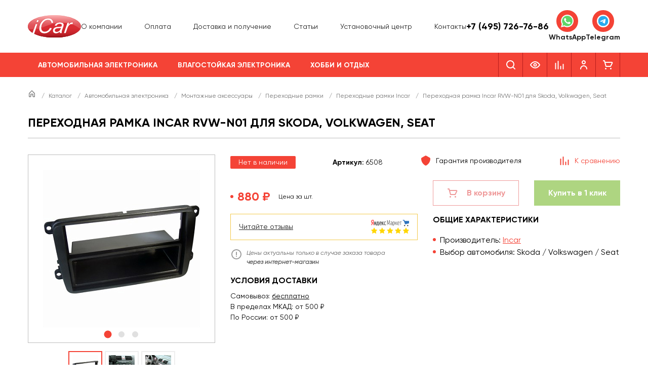

--- FILE ---
content_type: text/html; charset=UTF-8
request_url: https://i-car.ru/katalog/avtomobilnaya-elektronika/montazhnye-aksessuary/perehodnye_ramki/intro/rvwn01/
body_size: 53108
content:
<!DOCTYPE html>
<html lang="ru">
<head>
	<meta charset="UTF-8">
<meta name="viewport" content="width=device-width, initial-scale=1.0, user-scalable=0, minimum-scale=1.0, maximum-scale=1.0">
<meta name="theme-color" content="#F44336">

<meta name="google-site-verification" content="QPrOrXYknLZiE7HISQJQk8dS8KCaPd0aKHsNxCyu-h4">
<meta name='yandex-verification' content='4ee28d6ce22d1ec8'>

<link rel="shortcut icon" href="/favicon.ico" type="image/x-icon">
<link rel="icon" href="/favicon.ico" type="image/x-icon">

<meta http-equiv="Content-Type" content="text/html; charset=UTF-8" />
<meta name="description" content="Incar RVW-N01 для Skoda, Volkwagen, Seat купить в интернет-магазине i-Car. Цены на Incar RVW-N01 для Skoda, Volkwagen, Seat. Быстрая доставка по Москве и России." />
<script data-skip-moving="true">(function(w, d, n) {var cl = "bx-core";var ht = d.documentElement;var htc = ht ? ht.className : undefined;if (htc === undefined || htc.indexOf(cl) !== -1){return;}var ua = n.userAgent;if (/(iPad;)|(iPhone;)/i.test(ua)){cl += " bx-ios";}else if (/Windows/i.test(ua)){cl += ' bx-win';}else if (/Macintosh/i.test(ua)){cl += " bx-mac";}else if (/Linux/i.test(ua) && !/Android/i.test(ua)){cl += " bx-linux";}else if (/Android/i.test(ua)){cl += " bx-android";}cl += (/(ipad|iphone|android|mobile|touch)/i.test(ua) ? " bx-touch" : " bx-no-touch");cl += w.devicePixelRatio && w.devicePixelRatio >= 2? " bx-retina": " bx-no-retina";if (/AppleWebKit/.test(ua)){cl += " bx-chrome";}else if (/Opera/.test(ua)){cl += " bx-opera";}else if (/Firefox/.test(ua)){cl += " bx-firefox";}ht.className = htc ? htc + " " + cl : cl;})(window, document, navigator);</script>


<link href="/bitrix/js/ui/design-tokens/dist/ui.design-tokens.min.css?173156340023463" type="text/css"  rel="stylesheet" />
<link href="/bitrix/js/ui/fonts/opensans/ui.font.opensans.min.css?16928816862320" type="text/css"  rel="stylesheet" />
<link href="/bitrix/js/main/popup/dist/main.popup.bundle.min.css?173156344226589" type="text/css"  rel="stylesheet" />
<link href="/bitrix/cache/css/ic/main/page_32d701add03d6ee011ddf29d51e51f9d/page_32d701add03d6ee011ddf29d51e51f9d_v1.css?175145102316066" type="text/css"  rel="stylesheet" />
<link href="/bitrix/cache/css/ic/main/template_cda8a65d52e52a8cd442778c2bea9115/template_cda8a65d52e52a8cd442778c2bea9115_v1.css?1751451023201322" type="text/css"  data-template-style="true" rel="stylesheet" />




<script type="extension/settings" data-extension="currency.currency-core">{"region":"ru"}</script>



<meta property="og:image" content="https://i-car.ru/upload/iblock/807/61hzh9yq1oo6i1nffwzu8thk0967aorr.jpg" />
<meta property="twitter:image" content="https://i-car.ru/upload/iblock/807/61hzh9yq1oo6i1nffwzu8thk0967aorr.jpg" />
<meta property="og:title" content="Переходная рамка Incar RVW-N01 для Skoda, Volkwagen, Seat купить по низкой цене с доставкой по РФ | Интернет-магазин i-Car" />
<meta property="twitter:title" content="Переходная рамка Incar RVW-N01 для Skoda, Volkwagen, Seat купить по низкой цене с доставкой по РФ | Интернет-магазин i-Car" />
<meta property="og:type" content="website" />
<meta property="og:url" content="https://i-car.ru/katalog/avtomobilnaya-elektronika/montazhnye-aksessuary/perehodnye_ramki/intro/rvwn01/" />
<meta property="og:description" content="Incar RVW-N01 для Skoda, Volkwagen, Seat купить в интернет-магазине i-Car. Цены на Incar RVW-N01 для Skoda, Volkwagen, Seat. Быстрая доставка по Москве и России." />
<meta property="twitter:description" content="Incar RVW-N01 для Skoda, Volkwagen, Seat купить в интернет-магазине i-Car. Цены на Incar RVW-N01 для Skoda, Volkwagen, Seat. Быстрая доставка по Москве и России." />
<meta property="twitter:card" content="summary_large_image" />
<meta property="twitter:site" content="@i_car_ru_443" />
<meta property="twitter:creator" content="@i_car_ru_443" />





<title>Переходная рамка Incar RVW-N01 для Skoda, Volkwagen, Seat купить по низкой цене с доставкой по РФ | Интернет-магазин i-Car</title>
<!-- Google Tag Manager -->
	
<!-- End Google Tag Manager -->
</head>
<body>
	<!-- Google Tag Manager (noscript) -->
<noscript><iframe src="https://www.googletagmanager.com/ns.html?id=GTM-WMLT8L3" height="0" width="0" style="display:none;visibility:hidden"></iframe></noscript>
<!-- End Google Tag Manager (noscript) -->
		<header class="header header-main">
  <div class="header-main__middle">
    <div class="wrapper">
      <div class="header-main__wrapper">
        <div class="header-main__logo">
          <a href="/"><img src="/img/logo.svg" alt="I-CAR" class="no-lazy"></a>
        </div>

        <nav class="header-main__nav-top">
          <ul class="header-main__nav-top-list">
			<li class="header-main__nav-top-item">
							<a class="header-main__nav-top-link "  href="/about/">О компании</a>
						</li>
				<li class="header-main__nav-top-item">
							<a class="header-main__nav-top-link "  href="/about/pay/">Оплата</a>
						</li>
				<li class="header-main__nav-top-item">
							<a class="header-main__nav-top-link "  href="/about/delivery/">Доставка и получение</a>
						</li>
				<li class="header-main__nav-top-item">
							<a class="header-main__nav-top-link "  href="/articles/">Статьи</a>
						</li>
				<li class="header-main__nav-top-item">
							<a class="header-main__nav-top-link "  href="/about/ustanovochniy_centr/">Установочный центр</a>
						</li>
				<li class="header-main__nav-top-item">
							<a class="header-main__nav-top-link "  href="/contacts/">Контакты</a>
						</li>
		</ul>        </nav>
        <div class="header-main__info-holder">
          	<div class="header-main__info header-main__info--short">
		<div class="header-main__info-title"><a href="tel:+74957267686">+7 (495) 726-76-86</a></div>
		<div class="header-main__info-desc"></div>
	</div>
	        </div>
        <div class="header-main__messenger">
          <div class="header-messenger">
  <a href="https://wa.me/+79037267686" class="header-messenger__item" target="_blank">
    <span class="header-messenger__ico">
      <svg width="25" height="25" viewBox="0 0 25 25" fill="none" xmlns="http://www.w3.org/2000/svg"><g clip-path="url(#clip0_4041_4769)"><path d="M0.533508 12.3504C0.532922 14.4509 1.08605 16.5018 2.13781 18.3096L0.432922 24.4861L6.80324 22.8288C8.56519 23.7805 10.5393 24.2792 12.5454 24.2794H12.5507C19.1733 24.2794 24.5642 18.9322 24.567 12.3598C24.5683 9.175 23.3194 6.18023 21.0505 3.92713C18.7819 1.67423 15.7649 0.43285 12.5502 0.431396C5.92687 0.431396 0.536243 5.7783 0.533508 12.3504Z" fill="url(#paint0_linear_4041_4769)"/><path d="M0.104492 12.3465C0.103809 14.5226 0.676758 16.6469 1.76602 18.5194L0 24.9173L6.59873 23.2006C8.41689 24.1842 10.464 24.7028 12.547 24.7036H12.5523C19.4125 24.7036 24.9971 19.1641 25 12.3564C25.0012 9.05717 23.7074 5.95475 21.3574 3.62093C19.0071 1.2874 15.8821 0.00135659 12.5523 0C5.69101 0 0.107227 5.53876 0.104492 12.3465ZM4.03428 18.1969L3.78789 17.8088C2.75215 16.1747 2.20547 14.2863 2.20625 12.3473C2.2084 6.68886 6.84941 2.08527 12.5563 2.08527C15.3199 2.08643 17.9172 3.15543 19.8707 5.09496C21.8241 7.03469 22.899 9.61318 22.8983 12.3556C22.8958 18.0141 18.2547 22.6182 12.5523 22.6182H12.5482C10.6915 22.6172 8.87051 22.1225 7.28242 21.1875L6.90449 20.9651L2.98867 21.9838L4.03428 18.1969Z" fill="url(#paint1_linear_4041_4769)"/><path d="M9.44122 7.18495C9.20822 6.67109 8.963 6.66072 8.74142 6.65171C8.55997 6.64396 8.35255 6.64454 8.14532 6.64454C7.9379 6.64454 7.60089 6.72196 7.31603 7.03059C7.03087 7.3395 6.22736 8.08601 6.22736 9.60433C6.22736 11.1226 7.34191 12.5901 7.49728 12.7962C7.65284 13.0019 9.64894 16.2174 12.8103 17.4544C15.4376 18.4824 15.9723 18.278 16.5425 18.2264C17.1128 18.1751 18.3827 17.4801 18.6418 16.7595C18.9011 16.0389 18.9011 15.4213 18.8234 15.2922C18.7456 15.1636 18.5382 15.0864 18.2272 14.9321C17.9161 14.7779 16.3869 14.0312 16.1019 13.9282C15.8167 13.8253 15.6094 13.7739 15.402 14.0829C15.1945 14.3914 14.5989 15.0864 14.4174 15.2922C14.236 15.4985 14.0545 15.5242 13.7436 15.3698C13.4323 15.215 12.4307 14.8895 11.2423 13.8382C10.3177 13.0202 9.69347 12.01 9.51202 11.701C9.33058 11.3925 9.49259 11.2253 9.64855 11.0715C9.78829 10.9332 9.95968 10.7111 10.1153 10.531C10.2704 10.3507 10.3222 10.2222 10.4259 10.0163C10.5297 9.81034 10.4777 9.6301 10.4001 9.47574C10.3222 9.32138 9.71779 7.79512 9.44122 7.18495Z" fill="white"/></g><defs><linearGradient id="paint0_linear_4041_4769" x1="1207.14" y1="2405.91" x2="1207.14" y2="0.431396" gradientUnits="userSpaceOnUse"><stop stop-color="#1FAF38"/><stop offset="1" stop-color="#60D669"/></linearGradient><linearGradient id="paint1_linear_4041_4769" x1="1250" y1="2491.73" x2="1250" y2="0" gradientUnits="userSpaceOnUse"><stop stop-color="#F9F9F9"/><stop offset="1" stop-color="white"/></linearGradient><clipPath id="clip0_4041_4769"><rect width="25" height="25" fill="white"/></clipPath></defs></svg>
    </span>
    <span class="header-messenger__title">WhatsApp</span>
  </a>
  <a href="https://t.me/+79037267686" class="header-messenger__item" target="_blank">
    <span class="header-messenger__ico">
      <svg width="25" height="25" viewBox="0 0 25 25" fill="none" xmlns="http://www.w3.org/2000/svg"><rect width="25" height="25" rx="12.5" fill="white"/><g clip-path="url(#clip0_4041_4777)"><path d="M12.5 2.5C9.84844 2.5 7.30312 3.55422 5.42969 5.42891C3.55433 7.30435 2.50054 9.84779 2.5 12.5C2.5 15.1511 3.55469 17.6964 5.42969 19.5711C7.30312 21.4458 9.84844 22.5 12.5 22.5C15.1516 22.5 17.6969 21.4458 19.5703 19.5711C21.4453 17.6964 22.5 15.1511 22.5 12.5C22.5 9.84891 21.4453 7.30359 19.5703 5.42891C17.6969 3.55422 15.1516 2.5 12.5 2.5Z" fill="url(#paint0_linear_4041_4777)"/><path d="M7.02658 12.3943C9.9422 11.1243 11.886 10.287 12.8578 9.88241C15.636 8.72726 16.2125 8.52663 16.5891 8.51983C16.6719 8.51851 16.8563 8.53898 16.9766 8.63624C17.0766 8.71827 17.1047 8.82921 17.1188 8.9071C17.1313 8.98491 17.1485 9.16226 17.1344 9.30069C16.9844 10.8819 16.3328 14.7191 16.0016 16.4902C15.8625 17.2396 15.586 17.4909 15.3188 17.5154C14.7375 17.5688 14.2969 17.1316 13.7344 16.763C12.8547 16.186 12.3578 15.8269 11.5031 15.264C10.5156 14.6134 11.1563 14.2557 11.7188 13.6713C11.8656 13.5184 14.425 11.191 14.4735 10.9799C14.4797 10.9535 14.486 10.8551 14.4266 10.8032C14.3688 10.7512 14.2828 10.769 14.2203 10.783C14.1313 10.803 12.7266 11.7324 10.0016 13.571C9.60314 13.8451 9.2422 13.9787 8.9172 13.9716C8.56095 13.964 7.87345 13.7698 7.36251 13.6038C6.73751 13.4002 6.23908 13.2926 6.28283 12.9468C6.3047 12.7668 6.55314 12.5826 7.02658 12.3943Z" fill="white"/></g><defs><linearGradient id="paint0_linear_4041_4777" x1="1002.5" y1="2.5" x2="1002.5" y2="2002.5" gradientUnits="userSpaceOnUse"><stop stop-color="#2AABEE"/><stop offset="1" stop-color="#229ED9"/></linearGradient><clipPath id="clip0_4041_4777"><rect width="20" height="20" fill="white" transform="translate(2.5 2.5)"/></clipPath></defs></svg>
    </span>
    <span class="header-messenger__title">Telegram</span>
  </a>
</div>        </div>
        <div class="header-main__mobile-search">
          	<div id="search-mobile">
		<form action="/katalog/" class="header-main__mobile-search-form">
			<button class="header-main__mobile-search-submit" type="submit">
				<svg width="24" height="24" viewBox="0 0 24 24" fill="none" xmlns="http://www.w3.org/2000/svg">
					<path fill-rule="evenodd" clip-rule="evenodd" d="M5 11C5 7.691 7.691 5 11 5C14.309 5 17 7.691 17 11C17 14.309 14.309 17 11 17C7.691 17 5 14.309 5 11ZM20.707 19.293L17.312 15.897C18.365 14.543 19 12.846 19 11C19 6.589 15.411 3 11 3C6.589 3 3 6.589 3 11C3 15.411 6.589 19 11 19C12.846 19 14.543 18.365 15.897 17.312L19.293 20.707C19.488 20.902 19.744 21 20 21C20.256 21 20.512 20.902 20.707 20.707C21.098 20.316 21.098 19.684 20.707 19.293Z" fill="currentColor"></path>
				</svg>
			</button>
			<input class="header-main__mobile-search-input" id="title-search-input-mobile" type="text" name="q" value="" size="40" maxlength="50" autocomplete="off" placeholder="Поиск"/>
		</form>
	</div>
        </div>
      </div>
    </div>
  </div>

  <div class="header-main__bottom">
    <div class="wrapper">
      <div class="header-main__wrapper">
        <nav class="header-main__nav header-main__nav--desktop">
          <ul class="header-main__nav-list">
				<li class="header-main__nav-item">
				<a class="header-main__nav-link header-main__nav-link--parent active" href="/katalog/avtomobilnaya-elektronika/">Автомобильная электроника</a>
				<div class="header-main__nav-child">
					<div class="header-main__nav-child-wrapper">
													<div class="header-main__nav-child-block">
								<a class="header-main__nav-child-title h6" href="/katalog/avtomobilnaya-elektronika/avtozvuk/">Автозвук</a>									<ul>
										<li class="p2"><a class="header-main__nav-child-link" href="/katalog/avtomobilnaya-elektronika/avtozvuk/komplekty-avtozvuka/">Комплекты автозвука</a></li><li class="p2"><a class="header-main__nav-child-link" href="/katalog/avtomobilnaya-elektronika/avtozvuk/komplekty-avtomagnitol/">Комплекты автомагнитол</a></li><li class="p2"><a class="header-main__nav-child-link" href="/katalog/avtomobilnaya-elektronika/avtozvuk/akustika/">Динамики</a></li><li class="p2"><a class="header-main__nav-child-link" href="/katalog/avtomobilnaya-elektronika/avtozvuk/stateavtoakustika/">Штатная акустика</a></li><li class="p2"><a class="header-main__nav-child-link" href="/katalog/avtomobilnaya-elektronika/avtozvuk/magnitoly/">Магнитолы</a></li><li class="p2"><a class="header-main__nav-child-link" href="/katalog/avtomobilnaya-elektronika/avtozvuk/shtatnie_magnitoli_i_golovnie_ustroistva/">Штатные магнитолы</a></li><li class="p2"><a class="header-main__nav-child-link" href="/katalog/avtomobilnaya-elektronika/avtozvuk/sabvufery/">Сабвуферы</a></li><li class="p2"><a class="header-main__nav-child-link" href="/katalog/avtomobilnaya-elektronika/avtozvuk/usiliteli/">Усилители</a></li><li class="p2"><a class="header-main__nav-child-link" href="/katalog/avtomobilnaya-elektronika/avtozvuk/protsessornye-usiliteli/">Процессорные усилители</a></li><li class="p2"><a class="header-main__nav-child-link" href="/katalog/avtomobilnaya-elektronika/avtozvuk/processory/">Процессоры звука</a></li><li class="p2"><a class="header-main__nav-child-link" href="/katalog/avtomobilnaya-elektronika/avtozvuk/aksessuary/">Аксессуары для автозвука</a></li>									</ul>
																</div>
														<div class="header-main__nav-child-block">
								<a class="header-main__nav-child-title h6" href="/katalog/avtomobilnaya-elektronika/kabelnaya-produktsiya/">Кабельная продукция</a>									<ul>
										<li class="p2"><a class="header-main__nav-child-link" href="/katalog/avtomobilnaya-elektronika/kabelnaya-produktsiya/mezhblochnie_kabeli/">Межблочные кабели</a></li><li class="p2"><a class="header-main__nav-child-link" href="/katalog/avtomobilnaya-elektronika/kabelnaya-produktsiya/komplekty/">Монтажные комплекты</a></li>									</ul>
																</div>
														<div class="header-main__nav-child-block">
								<a class="header-main__nav-child-title h6" href="/katalog/avtomobilnaya-elektronika/videosistemy/">Видеосистемы</a>									<ul>
										<li class="p2"><a class="header-main__nav-child-link" href="/katalog/avtomobilnaya-elektronika/videosistemy/monitory/">Мониторы</a></li><li class="p2"><a class="header-main__nav-child-link" href="/katalog/avtomobilnaya-elektronika/videosistemy/universalcamera/">Универсальные камеры</a></li><li class="p2"><a class="header-main__nav-child-link" href="/katalog/avtomobilnaya-elektronika/videosistemy/shtatnaya-kamera/">Штатные камеры</a></li><li class="p2"><a class="header-main__nav-child-link" href="/katalog/avtomobilnaya-elektronika/videosistemy/salonnye_zerkala/">Парковочные мониторы и зеркала</a></li><li class="p2"><a class="header-main__nav-child-link" href="/katalog/avtomobilnaya-elektronika/videosistemy/tvtyunery/">ТВ-тюнеры</a></li>									</ul>
																</div>
														<div class="header-main__nav-child-block">
								<a class="header-main__nav-child-title h6" href="/katalog/avtomobilnaya-elektronika/portativnaya-tekhnika/">Портативная техника</a>									<ul>
										<li class="p2"><a class="header-main__nav-child-link" href="/katalog/avtomobilnaya-elektronika/portativnaya-tekhnika/videoregistratory/">Видеорегистраторы</a></li><li class="p2"><a class="header-main__nav-child-link" href="/katalog/avtomobilnaya-elektronika/portativnaya-tekhnika/radardetektory/">Радар-детекторы</a></li><li class="p2"><a class="header-main__nav-child-link" href="/katalog/avtomobilnaya-elektronika/portativnaya-tekhnika/kombo-ustroystva/">Комбо-устройства</a></li><li class="p2"><a class="header-main__nav-child-link" href="/katalog/avtomobilnaya-elektronika/portativnaya-tekhnika/navigaciya/">Навигаторы</a></li><li class="p2"><a class="header-main__nav-child-link" href="/katalog/avtomobilnaya-elektronika/portativnaya-tekhnika/portativnaya-akustika/">Портативная акустика</a></li>									</ul>
																</div>
														<div class="header-main__nav-child-block">
								<a class="header-main__nav-child-title h6 active" href="/katalog/avtomobilnaya-elektronika/montazhnye-aksessuary/">Монтажные аксессуары</a>									<ul>
										<li class="p2"><a class="header-main__nav-child-link header-main__nav-child-link--active" href="/katalog/avtomobilnaya-elektronika/montazhnye-aksessuary/perehodnye_ramki/">Переходные рамки</a></li><li class="p2"><a class="header-main__nav-child-link" href="/katalog/avtomobilnaya-elektronika/montazhnye-aksessuary/montazhnye-instrumenty/">Монтажные инструменты</a></li><li class="p2"><a class="header-main__nav-child-link" href="/katalog/avtomobilnaya-elektronika/montazhnye-aksessuary/podiumi/">Проставочные кольца</a></li><li class="p2"><a class="header-main__nav-child-link" href="/katalog/avtomobilnaya-elektronika/montazhnye-aksessuary/grili/">Решётки для динамиков</a></li>									</ul>
																</div>
														<div class="header-main__nav-child-block">
								<a class="header-main__nav-child-title h6" href="/katalog/avtomobilnaya-elektronika/adaptery-i-interfeysy/">Адаптеры и интерфейсы</a>									<ul>
										<li class="p2"><a class="header-main__nav-child-link" href="/katalog/avtomobilnaya-elektronika/adaptery-i-interfeysy/isoperehodniki/">ISO-переходники</a></li><li class="p2"><a class="header-main__nav-child-link" href="/katalog/avtomobilnaya-elektronika/adaptery-i-interfeysy/usb-interfejsy/">Видеоинтерфейсы</a></li><li class="p2"><a class="header-main__nav-child-link" href="/katalog/avtomobilnaya-elektronika/adaptery-i-interfeysy/adaptery/">Преобразователи уровня сигнала</a></li><li class="p2"><a class="header-main__nav-child-link" href="/katalog/avtomobilnaya-elektronika/adaptery-i-interfeysy/can-adaptery/">CAN-адаптеры</a></li><li class="p2"><a class="header-main__nav-child-link" href="/katalog/avtomobilnaya-elektronika/adaptery-i-interfeysy/adaptery-rulevogo-upraleniya/">Адаптеры рулевого управления</a></li><li class="p2"><a class="header-main__nav-child-link" href="/katalog/avtomobilnaya-elektronika/adaptery-i-interfeysy/bloki-zapuska-shtatnogo-usilitelya/">Блоки запуска штатного усилителя</a></li><li class="p2"><a class="header-main__nav-child-link" href="/katalog/avtomobilnaya-elektronika/adaptery-i-interfeysy/invertory/">Инверторы</a></li><li class="p2"><a class="header-main__nav-child-link" href="/katalog/avtomobilnaya-elektronika/adaptery-i-interfeysy/navigatsionnye-moduli/">Навигационные модули</a></li>									</ul>
																</div>
														<div class="header-main__nav-child-block">
								<a class="header-main__nav-child-title h6" href="/katalog/avtomobilnaya-elektronika/okhrannye-sistemy/">Охранные системы</a>									<ul>
										<li class="p2"><a class="header-main__nav-child-link" href="/katalog/avtomobilnaya-elektronika/okhrannye-sistemy/avtosignalizatsii/">Автосигнализации</a></li>									</ul>
																</div>
														<div class="header-main__nav-child-block">
								<a class="header-main__nav-child-title h6" href="/katalog/avtomobilnaya-elektronika/drugie-avtotovary/">Другие автотовары</a>									<ul>
										<li class="p2"><a class="header-main__nav-child-link" href="/katalog/avtomobilnaya-elektronika/drugie-avtotovary/anteny/">Автоантенны</a></li><li class="p2"><a class="header-main__nav-child-link" href="/katalog/avtomobilnaya-elektronika/drugie-avtotovary/avtokompressory/">Автомобильные насосы</a></li><li class="p2"><a class="header-main__nav-child-link" href="/katalog/avtomobilnaya-elektronika/drugie-avtotovary/avtokholodilniki/">Автохолодильники</a></li><li class="p2"><a class="header-main__nav-child-link" href="/katalog/avtomobilnaya-elektronika/drugie-avtotovary/sistemy-kontrolya-davleniya-v-shinakh/">Датчики давления в шинах</a></li><li class="p2"><a class="header-main__nav-child-link" href="/katalog/avtomobilnaya-elektronika/drugie-avtotovary/domkraty/">Домкраты</a></li><li class="p2"><a class="header-main__nav-child-link" href="/katalog/avtomobilnaya-elektronika/drugie-avtotovary/zaryadnye-ustroystva-dlya-akb/">Зарядные устройства для АКБ</a></li><li class="p2"><a class="header-main__nav-child-link" href="/katalog/avtomobilnaya-elektronika/drugie-avtotovary/nabory-avtomobilista/">Наборы автомобилиста</a></li><li class="p2"><a class="header-main__nav-child-link" href="/katalog/avtomobilnaya-elektronika/drugie-avtotovary/naushniki/">Наушники</a></li><li class="p2"><a class="header-main__nav-child-link" href="/katalog/avtomobilnaya-elektronika/drugie-avtotovary/parkovochnye_radary/">Парктроники</a></li><li class="p2"><a class="header-main__nav-child-link" href="/katalog/avtomobilnaya-elektronika/drugie-avtotovary/provoda-dlya-prikurivaniya/">Провода для прикуривания</a></li><li class="p2"><a class="header-main__nav-child-link" href="/katalog/avtomobilnaya-elektronika/drugie-avtotovary/tenty-na-avtomobil/">Тенты на автомобиль</a></li><li class="p2"><a class="header-main__nav-child-link" href="/katalog/avtomobilnaya-elektronika/drugie-avtotovary/ostalnoe/">Остальное</a></li>									</ul>
																</div>
									
					</div>
				</div>
			</li>
						<li class="header-main__nav-item">
				<a class="header-main__nav-link header-main__nav-link--parent " href="/katalog/vlagostoykaya-elektronika/">Влагостойкая электроника</a>
				<div class="header-main__nav-child">
					<div class="header-main__nav-child-wrapper">
													<div class="header-main__nav-child-block">
								<a class="header-main__nav-child-title h6" href="/katalog/vlagostoykaya-elektronika/moto-kvadro-katera-lodki/">Мото / Квадро / Marine</a>									<ul>
										<li class="p2"><a class="header-main__nav-child-link" href="/katalog/vlagostoykaya-elektronika/moto-kvadro-katera-lodki/akustika/">Влагостойкая акустика</a></li><li class="p2"><a class="header-main__nav-child-link" href="/katalog/vlagostoykaya-elektronika/moto-kvadro-katera-lodki/magnitoly/">Влагостойкие магнитолы</a></li><li class="p2"><a class="header-main__nav-child-link" href="/katalog/vlagostoykaya-elektronika/moto-kvadro-katera-lodki/sabvufery/">Влагостойкие сабвуферы</a></li><li class="p2"><a class="header-main__nav-child-link" href="/katalog/vlagostoykaya-elektronika/moto-kvadro-katera-lodki/usiliteli/">Влагостойкие усилители</a></li><li class="p2"><a class="header-main__nav-child-link" href="/katalog/vlagostoykaya-elektronika/moto-kvadro-katera-lodki/aksessuary/">Аксессуары влагостойкие</a></li>									</ul>
																</div>
									
					</div>
				</div>
			</li>
						<li class="header-main__nav-item">
				<a class="header-main__nav-link header-main__nav-link--parent " href="/katalog/khobbi-i-otdykh/">Хобби и отдых</a>
				<div class="header-main__nav-child">
					<div class="header-main__nav-child-wrapper">
													<div class="header-main__nav-child-block">
								<a class="header-main__nav-child-title h6" href="/katalog/khobbi-i-otdykh/metalloiskateli/">Кладоискательство</a>									<ul>
										<li class="p2"><a class="header-main__nav-child-link" href="/katalog/khobbi-i-otdykh/metalloiskateli/metalloiskateli/">Металлоискатели</a></li><li class="p2"><a class="header-main__nav-child-link" href="/katalog/khobbi-i-otdykh/metalloiskateli/pinpointery/">Пинпоинтеры</a></li><li class="p2"><a class="header-main__nav-child-link" href="/katalog/khobbi-i-otdykh/metalloiskateli/katushki-metallodetectori/">Катушки поисковые</a></li><li class="p2"><a class="header-main__nav-child-link" href="/katalog/khobbi-i-otdykh/metalloiskateli/naushniki-dlya-detektorov/">Наушники поисковые</a></li>									</ul>
																</div>
														<div class="header-main__nav-child-block">
								<a class="header-main__nav-child-title h6" href="/katalog/khobbi-i-otdykh/okhota/">Охота</a>									<ul>
										<li class="p2"><a class="header-main__nav-child-link" href="/katalog/khobbi-i-otdykh/okhota/pritsely/">Прицелы</a></li><li class="p2"><a class="header-main__nav-child-link" href="/katalog/khobbi-i-otdykh/okhota/dalnomery/">Дальномеры</a></li><li class="p2"><a class="header-main__nav-child-link" href="/katalog/khobbi-i-otdykh/okhota/monokulyary/">Тепловизоры</a></li><li class="p2"><a class="header-main__nav-child-link" href="/katalog/khobbi-i-otdykh/okhota/kronshteyny/">Кронштейны</a></li><li class="p2"><a class="header-main__nav-child-link" href="/katalog/khobbi-i-otdykh/okhota/aksessuary-dlya-okhoty/">Аксессуары для охоты</a></li>									</ul>
																</div>
														<div class="header-main__nav-child-block">
								<a class="header-main__nav-child-title h6" href="/katalog/khobbi-i-otdykh/izmeritelnye-pribory/">Измерительные приборы</a>									<ul>
										<li class="p2"><a class="header-main__nav-child-link" href="/katalog/khobbi-i-otdykh/izmeritelnye-pribory/videoendoskopy/">Видеоэндоскопы</a></li><li class="p2"><a class="header-main__nav-child-link" href="/katalog/khobbi-i-otdykh/izmeritelnye-pribory/dalnomery/">Дальномеры</a></li><li class="p2"><a class="header-main__nav-child-link" href="/katalog/khobbi-i-otdykh/izmeritelnye-pribory/multimetry/">Мультиметры</a></li><li class="p2"><a class="header-main__nav-child-link" href="/katalog/khobbi-i-otdykh/izmeritelnye-pribory/ruletki/">Рулетки</a></li><li class="p2"><a class="header-main__nav-child-link" href="/katalog/khobbi-i-otdykh/izmeritelnye-pribory/urovni/">Уровни</a></li>									</ul>
																</div>
														<div class="header-main__nav-child-block">
								<a class="header-main__nav-child-title h6" href="/katalog/khobbi-i-otdykh/opticheskie-pribory/">Оптические приборы</a>									<ul>
										<li class="p2"><a class="header-main__nav-child-link" href="/katalog/khobbi-i-otdykh/opticheskie-pribory/teleskopy/">Телескопы</a></li><li class="p2"><a class="header-main__nav-child-link" href="/katalog/khobbi-i-otdykh/opticheskie-pribory/mikroskopy/">Микроскопы</a></li><li class="p2"><a class="header-main__nav-child-link" href="/katalog/khobbi-i-otdykh/opticheskie-pribory/zritelnye-truby/">Зрительные трубы</a></li><li class="p2"><a class="header-main__nav-child-link" href="/katalog/khobbi-i-otdykh/opticheskie-pribory/binokli/">Бинокли</a></li><li class="p2"><a class="header-main__nav-child-link" href="/katalog/khobbi-i-otdykh/opticheskie-pribory/monokulyary/">Монокуляры</a></li><li class="p2"><a class="header-main__nav-child-link" href="/katalog/khobbi-i-otdykh/opticheskie-pribory/lupy/">Лупы</a></li><li class="p2"><a class="header-main__nav-child-link" href="/katalog/khobbi-i-otdykh/opticheskie-pribory/obuchenie-i-preparaty/">Обучение и препараты</a></li><li class="p2"><a class="header-main__nav-child-link" href="/katalog/khobbi-i-otdykh/opticheskie-pribory/aksessuary-dlya-optiki/">Аксессуары для оптики</a></li>									</ul>
																</div>
														<div class="header-main__nav-child-block">
								<a class="header-main__nav-child-title h6" href="/katalog/khobbi-i-otdykh/pogoda/">Погода</a>									<ul>
										<li class="p2"><a class="header-main__nav-child-link" href="/katalog/khobbi-i-otdykh/pogoda/meteostantsii/">Метеостанции</a></li><li class="p2"><a class="header-main__nav-child-link" href="/katalog/khobbi-i-otdykh/pogoda/gigrometry/">Гигрометры</a></li><li class="p2"><a class="header-main__nav-child-link" href="/katalog/khobbi-i-otdykh/pogoda/analizatory-vozdukha/">Анализаторы воздуха</a></li><li class="p2"><a class="header-main__nav-child-link" href="/katalog/khobbi-i-otdykh/pogoda/barometry/">Барометры</a></li>									</ul>
																</div>
														<div class="header-main__nav-child-block">
								<a class="header-main__nav-child-title h6" href="/katalog/khobbi-i-otdykh/rybalka/">Рыбалка</a>									<ul>
										<li class="p2"><a class="header-main__nav-child-link" href="/katalog/khobbi-i-otdykh/rybalka/ekholoty/">Эхолоты</a></li><li class="p2"><a class="header-main__nav-child-link" href="/katalog/khobbi-i-otdykh/rybalka/podvodnye-kamery/">Подводные камеры</a></li><li class="p2"><a class="header-main__nav-child-link" href="/katalog/khobbi-i-otdykh/rybalka/katushki/">Катушки</a></li><li class="p2"><a class="header-main__nav-child-link" href="/katalog/khobbi-i-otdykh/rybalka/udilishcha/">Удилища</a></li><li class="p2"><a class="header-main__nav-child-link" href="/katalog/khobbi-i-otdykh/rybalka/ledobury-i-zapchasti/">Ледобуры и запчасти</a></li>									</ul>
																</div>
														<div class="header-main__nav-child-block">
								<a class="header-main__nav-child-title h6" href="/katalog/khobbi-i-otdykh/turizm/">Туризм</a>									<ul>
										<li class="p2"><a class="header-main__nav-child-link" href="/katalog/khobbi-i-otdykh/turizm/palatki-tenty-shatry/">Палатки, тенты, шатры</a></li><li class="p2"><a class="header-main__nav-child-link" href="/katalog/khobbi-i-otdykh/turizm/spalnye-meshki/">Спальные мешки</a></li><li class="p2"><a class="header-main__nav-child-link" href="/katalog/khobbi-i-otdykh/turizm/kempingovaya-mebel/">Кемпинговая мебель</a></li><li class="p2"><a class="header-main__nav-child-link" href="/katalog/khobbi-i-otdykh/turizm/kovry/">Ковры</a></li><li class="p2"><a class="header-main__nav-child-link" href="/katalog/khobbi-i-otdykh/turizm/kompasy/">Компасы</a></li><li class="p2"><a class="header-main__nav-child-link" href="/katalog/khobbi-i-otdykh/turizm/ryukzaki/">Рюкзаки</a></li><li class="p2"><a class="header-main__nav-child-link" href="/katalog/khobbi-i-otdykh/turizm/fonari/">Фонари</a></li><li class="p2"><a class="header-main__nav-child-link" href="/katalog/khobbi-i-otdykh/turizm/aksessuary-dlya-kempinga/">Аксессуары для кемпинга</a></li>									</ul>
																</div>
														<div class="header-main__nav-child-block">
								<a class="header-main__nav-child-title h6" href="/katalog/khobbi-i-otdykh/foto-i-videooborudovanie/">Фото- и Видеооборудование</a>									<ul>
										<li class="p2"><a class="header-main__nav-child-link" href="/katalog/khobbi-i-otdykh/foto-i-videooborudovanie/vspyshki/">Вспышки</a></li><li class="p2"><a class="header-main__nav-child-link" href="/katalog/khobbi-i-otdykh/foto-i-videooborudovanie/osvetiteli/">Осветители</a></li><li class="p2"><a class="header-main__nav-child-link" href="/katalog/khobbi-i-otdykh/foto-i-videooborudovanie/stoyki/">Стойки</a></li><li class="p2"><a class="header-main__nav-child-link" href="/katalog/khobbi-i-otdykh/foto-i-videooborudovanie/komplekty/">Комплекты</a></li><li class="p2"><a class="header-main__nav-child-link" href="/katalog/khobbi-i-otdykh/foto-i-videooborudovanie/aksessuary/">Аксессуары</a></li>									</ul>
																</div>
														<div class="header-main__nav-child-block">
								<a class="header-main__nav-child-title h6" href="/katalog/khobbi-i-otdykh/ostalnoe/">Остальное</a>									<ul>
										<li class="p2"><a class="header-main__nav-child-link" href="/katalog/khobbi-i-otdykh/ostalnoe/naushniki/">Наушники</a></li><li class="p2"><a class="header-main__nav-child-link" href="/katalog/khobbi-i-otdykh/ostalnoe/smart-chasy-i-braslety/">Смарт-часы и браслеты</a></li>									</ul>
																</div>
									
					</div>
				</div>
			</li>
			</ul>        </nav>
        <nav class="header-main__nav header-main__nav--mobile">
          <ul class="header-main__nav-list">
	<li class="header-main__nav-item header-main__nav-item--parent header-main__nav-item--border">
		<button type="button" class="header-main__nav-link header-main__nav-link--parent header-main__nav-toggler">
			<span class="header-main__nav-init">
				<span class="line"></span>
				<span class="line"></span>
				<span class="line"></span>
				<span class="line"></span>
				<span class="line"></span>
			</span>
			<span>каталог</span>
		</button>
		
		<div class="header-main__nav-child">
	<div class="header-main__nav-child-filter-holder" data-tabs>
		<div class="header-main__nav-child-filter">
			<div class="header-main__nav-child-list">
				<ul>
												<li>
								<span class="header-main__nav-child-link" data-tab-link="4032758364">
									<i class="fas fa-chevron-right"></i>
									<span>Автомобильная электроника</span>
								</span>
							</li>
														<li>
								<span class="header-main__nav-child-link" data-tab-link="1681149396">
									<i class="fas fa-chevron-right"></i>
									<span>Влагостойкая электроника</span>
								</span>
							</li>
														<li>
								<span class="header-main__nav-child-link" data-tab-link="1291492437">
									<i class="fas fa-chevron-right"></i>
									<span>Хобби и отдых</span>
								</span>
							</li>
											</ul>
			</div>
		</div>
						<div class="header-main__nav-child-wrapper header-main__nav-child-wrapper--short" data-tab-content="4032758364">
											<div class="header-main__nav-child-block">
							<a class="header-main__nav-child-title h6 " href="/katalog/avtomobilnaya-elektronika/avtozvuk/">Автозвук</a>								<ul>
									<li class="p2"><a class="header-main__nav-child-link" href="/katalog/avtomobilnaya-elektronika/avtozvuk/komplekty-avtozvuka/">Комплекты автозвука</a></li><li class="p2"><a class="header-main__nav-child-link" href="/katalog/avtomobilnaya-elektronika/avtozvuk/komplekty-avtomagnitol/">Комплекты автомагнитол</a></li><li class="p2"><a class="header-main__nav-child-link" href="/katalog/avtomobilnaya-elektronika/avtozvuk/akustika/">Динамики</a></li><li class="p2"><a class="header-main__nav-child-link" href="/katalog/avtomobilnaya-elektronika/avtozvuk/stateavtoakustika/">Штатная акустика</a></li><li class="p2"><a class="header-main__nav-child-link" href="/katalog/avtomobilnaya-elektronika/avtozvuk/magnitoly/">Магнитолы</a></li><li class="p2"><a class="header-main__nav-child-link" href="/katalog/avtomobilnaya-elektronika/avtozvuk/shtatnie_magnitoli_i_golovnie_ustroistva/">Штатные магнитолы</a></li><li class="p2"><a class="header-main__nav-child-link" href="/katalog/avtomobilnaya-elektronika/avtozvuk/sabvufery/">Сабвуферы</a></li><li class="p2"><a class="header-main__nav-child-link" href="/katalog/avtomobilnaya-elektronika/avtozvuk/usiliteli/">Усилители</a></li><li class="p2"><a class="header-main__nav-child-link" href="/katalog/avtomobilnaya-elektronika/avtozvuk/protsessornye-usiliteli/">Процессорные усилители</a></li><li class="p2"><a class="header-main__nav-child-link" href="/katalog/avtomobilnaya-elektronika/avtozvuk/processory/">Процессоры звука</a></li><li class="p2"><a class="header-main__nav-child-link" href="/katalog/avtomobilnaya-elektronika/avtozvuk/aksessuary/">Аксессуары для автозвука</a></li>								</ul>
														</div>
												<div class="header-main__nav-child-block">
							<a class="header-main__nav-child-title h6 " href="/katalog/avtomobilnaya-elektronika/kabelnaya-produktsiya/">Кабельная продукция</a>								<ul>
									<li class="p2"><a class="header-main__nav-child-link" href="/katalog/avtomobilnaya-elektronika/kabelnaya-produktsiya/mezhblochnie_kabeli/">Межблочные кабели</a></li><li class="p2"><a class="header-main__nav-child-link" href="/katalog/avtomobilnaya-elektronika/kabelnaya-produktsiya/komplekty/">Монтажные комплекты</a></li>								</ul>
														</div>
												<div class="header-main__nav-child-block">
							<a class="header-main__nav-child-title h6 " href="/katalog/avtomobilnaya-elektronika/videosistemy/">Видеосистемы</a>								<ul>
									<li class="p2"><a class="header-main__nav-child-link" href="/katalog/avtomobilnaya-elektronika/videosistemy/monitory/">Мониторы</a></li><li class="p2"><a class="header-main__nav-child-link" href="/katalog/avtomobilnaya-elektronika/videosistemy/universalcamera/">Универсальные камеры</a></li><li class="p2"><a class="header-main__nav-child-link" href="/katalog/avtomobilnaya-elektronika/videosistemy/shtatnaya-kamera/">Штатные камеры</a></li><li class="p2"><a class="header-main__nav-child-link" href="/katalog/avtomobilnaya-elektronika/videosistemy/salonnye_zerkala/">Парковочные мониторы и зеркала</a></li><li class="p2"><a class="header-main__nav-child-link" href="/katalog/avtomobilnaya-elektronika/videosistemy/tvtyunery/">ТВ-тюнеры</a></li>								</ul>
														</div>
												<div class="header-main__nav-child-block">
							<a class="header-main__nav-child-title h6 " href="/katalog/avtomobilnaya-elektronika/portativnaya-tekhnika/">Портативная техника</a>								<ul>
									<li class="p2"><a class="header-main__nav-child-link" href="/katalog/avtomobilnaya-elektronika/portativnaya-tekhnika/videoregistratory/">Видеорегистраторы</a></li><li class="p2"><a class="header-main__nav-child-link" href="/katalog/avtomobilnaya-elektronika/portativnaya-tekhnika/radardetektory/">Радар-детекторы</a></li><li class="p2"><a class="header-main__nav-child-link" href="/katalog/avtomobilnaya-elektronika/portativnaya-tekhnika/kombo-ustroystva/">Комбо-устройства</a></li><li class="p2"><a class="header-main__nav-child-link" href="/katalog/avtomobilnaya-elektronika/portativnaya-tekhnika/navigaciya/">Навигаторы</a></li><li class="p2"><a class="header-main__nav-child-link" href="/katalog/avtomobilnaya-elektronika/portativnaya-tekhnika/portativnaya-akustika/">Портативная акустика</a></li>								</ul>
														</div>
												<div class="header-main__nav-child-block">
							<a class="header-main__nav-child-title h6 header-main__nav-child-link--active" href="/katalog/avtomobilnaya-elektronika/montazhnye-aksessuary/">Монтажные аксессуары</a>								<ul>
									<li class="p2"><a class="header-main__nav-child-link header-main__nav-child-link--active" href="/katalog/avtomobilnaya-elektronika/montazhnye-aksessuary/perehodnye_ramki/">Переходные рамки</a></li><li class="p2"><a class="header-main__nav-child-link" href="/katalog/avtomobilnaya-elektronika/montazhnye-aksessuary/montazhnye-instrumenty/">Монтажные инструменты</a></li><li class="p2"><a class="header-main__nav-child-link" href="/katalog/avtomobilnaya-elektronika/montazhnye-aksessuary/podiumi/">Проставочные кольца</a></li><li class="p2"><a class="header-main__nav-child-link" href="/katalog/avtomobilnaya-elektronika/montazhnye-aksessuary/grili/">Решётки для динамиков</a></li>								</ul>
														</div>
												<div class="header-main__nav-child-block">
							<a class="header-main__nav-child-title h6 " href="/katalog/avtomobilnaya-elektronika/adaptery-i-interfeysy/">Адаптеры и интерфейсы</a>								<ul>
									<li class="p2"><a class="header-main__nav-child-link" href="/katalog/avtomobilnaya-elektronika/adaptery-i-interfeysy/isoperehodniki/">ISO-переходники</a></li><li class="p2"><a class="header-main__nav-child-link" href="/katalog/avtomobilnaya-elektronika/adaptery-i-interfeysy/usb-interfejsy/">Видеоинтерфейсы</a></li><li class="p2"><a class="header-main__nav-child-link" href="/katalog/avtomobilnaya-elektronika/adaptery-i-interfeysy/adaptery/">Преобразователи уровня сигнала</a></li><li class="p2"><a class="header-main__nav-child-link" href="/katalog/avtomobilnaya-elektronika/adaptery-i-interfeysy/can-adaptery/">CAN-адаптеры</a></li><li class="p2"><a class="header-main__nav-child-link" href="/katalog/avtomobilnaya-elektronika/adaptery-i-interfeysy/adaptery-rulevogo-upraleniya/">Адаптеры рулевого управления</a></li><li class="p2"><a class="header-main__nav-child-link" href="/katalog/avtomobilnaya-elektronika/adaptery-i-interfeysy/bloki-zapuska-shtatnogo-usilitelya/">Блоки запуска штатного усилителя</a></li><li class="p2"><a class="header-main__nav-child-link" href="/katalog/avtomobilnaya-elektronika/adaptery-i-interfeysy/invertory/">Инверторы</a></li><li class="p2"><a class="header-main__nav-child-link" href="/katalog/avtomobilnaya-elektronika/adaptery-i-interfeysy/navigatsionnye-moduli/">Навигационные модули</a></li>								</ul>
														</div>
												<div class="header-main__nav-child-block">
							<a class="header-main__nav-child-title h6 " href="/katalog/avtomobilnaya-elektronika/okhrannye-sistemy/">Охранные системы</a>								<ul>
									<li class="p2"><a class="header-main__nav-child-link" href="/katalog/avtomobilnaya-elektronika/okhrannye-sistemy/avtosignalizatsii/">Автосигнализации</a></li>								</ul>
														</div>
												<div class="header-main__nav-child-block">
							<a class="header-main__nav-child-title h6 " href="/katalog/avtomobilnaya-elektronika/drugie-avtotovary/">Другие автотовары</a>								<ul>
									<li class="p2"><a class="header-main__nav-child-link" href="/katalog/avtomobilnaya-elektronika/drugie-avtotovary/anteny/">Автоантенны</a></li><li class="p2"><a class="header-main__nav-child-link" href="/katalog/avtomobilnaya-elektronika/drugie-avtotovary/avtokompressory/">Автомобильные насосы</a></li><li class="p2"><a class="header-main__nav-child-link" href="/katalog/avtomobilnaya-elektronika/drugie-avtotovary/avtokholodilniki/">Автохолодильники</a></li><li class="p2"><a class="header-main__nav-child-link" href="/katalog/avtomobilnaya-elektronika/drugie-avtotovary/sistemy-kontrolya-davleniya-v-shinakh/">Датчики давления в шинах</a></li><li class="p2"><a class="header-main__nav-child-link" href="/katalog/avtomobilnaya-elektronika/drugie-avtotovary/domkraty/">Домкраты</a></li><li class="p2"><a class="header-main__nav-child-link" href="/katalog/avtomobilnaya-elektronika/drugie-avtotovary/zaryadnye-ustroystva-dlya-akb/">Зарядные устройства для АКБ</a></li><li class="p2"><a class="header-main__nav-child-link" href="/katalog/avtomobilnaya-elektronika/drugie-avtotovary/nabory-avtomobilista/">Наборы автомобилиста</a></li><li class="p2"><a class="header-main__nav-child-link" href="/katalog/avtomobilnaya-elektronika/drugie-avtotovary/naushniki/">Наушники</a></li><li class="p2"><a class="header-main__nav-child-link" href="/katalog/avtomobilnaya-elektronika/drugie-avtotovary/parkovochnye_radary/">Парктроники</a></li><li class="p2"><a class="header-main__nav-child-link" href="/katalog/avtomobilnaya-elektronika/drugie-avtotovary/provoda-dlya-prikurivaniya/">Провода для прикуривания</a></li><li class="p2"><a class="header-main__nav-child-link" href="/katalog/avtomobilnaya-elektronika/drugie-avtotovary/tenty-na-avtomobil/">Тенты на автомобиль</a></li><li class="p2"><a class="header-main__nav-child-link" href="/katalog/avtomobilnaya-elektronika/drugie-avtotovary/ostalnoe/">Остальное</a></li>								</ul>
														</div>
										</div>
								<div class="header-main__nav-child-wrapper header-main__nav-child-wrapper--short" data-tab-content="1681149396">
											<div class="header-main__nav-child-block">
							<a class="header-main__nav-child-title h6 " href="/katalog/vlagostoykaya-elektronika/moto-kvadro-katera-lodki/">Мото / Квадро / Marine</a>								<ul>
									<li class="p2"><a class="header-main__nav-child-link" href="/katalog/vlagostoykaya-elektronika/moto-kvadro-katera-lodki/akustika/">Влагостойкая акустика</a></li><li class="p2"><a class="header-main__nav-child-link" href="/katalog/vlagostoykaya-elektronika/moto-kvadro-katera-lodki/magnitoly/">Влагостойкие магнитолы</a></li><li class="p2"><a class="header-main__nav-child-link" href="/katalog/vlagostoykaya-elektronika/moto-kvadro-katera-lodki/sabvufery/">Влагостойкие сабвуферы</a></li><li class="p2"><a class="header-main__nav-child-link" href="/katalog/vlagostoykaya-elektronika/moto-kvadro-katera-lodki/usiliteli/">Влагостойкие усилители</a></li><li class="p2"><a class="header-main__nav-child-link" href="/katalog/vlagostoykaya-elektronika/moto-kvadro-katera-lodki/aksessuary/">Аксессуары влагостойкие</a></li>								</ul>
														</div>
										</div>
								<div class="header-main__nav-child-wrapper header-main__nav-child-wrapper--short" data-tab-content="1291492437">
											<div class="header-main__nav-child-block">
							<a class="header-main__nav-child-title h6 " href="/katalog/khobbi-i-otdykh/metalloiskateli/">Кладоискательство</a>								<ul>
									<li class="p2"><a class="header-main__nav-child-link" href="/katalog/khobbi-i-otdykh/metalloiskateli/metalloiskateli/">Металлоискатели</a></li><li class="p2"><a class="header-main__nav-child-link" href="/katalog/khobbi-i-otdykh/metalloiskateli/pinpointery/">Пинпоинтеры</a></li><li class="p2"><a class="header-main__nav-child-link" href="/katalog/khobbi-i-otdykh/metalloiskateli/katushki-metallodetectori/">Катушки поисковые</a></li><li class="p2"><a class="header-main__nav-child-link" href="/katalog/khobbi-i-otdykh/metalloiskateli/naushniki-dlya-detektorov/">Наушники поисковые</a></li>								</ul>
														</div>
												<div class="header-main__nav-child-block">
							<a class="header-main__nav-child-title h6 " href="/katalog/khobbi-i-otdykh/okhota/">Охота</a>								<ul>
									<li class="p2"><a class="header-main__nav-child-link" href="/katalog/khobbi-i-otdykh/okhota/pritsely/">Прицелы</a></li><li class="p2"><a class="header-main__nav-child-link" href="/katalog/khobbi-i-otdykh/okhota/dalnomery/">Дальномеры</a></li><li class="p2"><a class="header-main__nav-child-link" href="/katalog/khobbi-i-otdykh/okhota/monokulyary/">Тепловизоры</a></li><li class="p2"><a class="header-main__nav-child-link" href="/katalog/khobbi-i-otdykh/okhota/kronshteyny/">Кронштейны</a></li><li class="p2"><a class="header-main__nav-child-link" href="/katalog/khobbi-i-otdykh/okhota/aksessuary-dlya-okhoty/">Аксессуары для охоты</a></li>								</ul>
														</div>
												<div class="header-main__nav-child-block">
							<a class="header-main__nav-child-title h6 " href="/katalog/khobbi-i-otdykh/izmeritelnye-pribory/">Измерительные приборы</a>								<ul>
									<li class="p2"><a class="header-main__nav-child-link" href="/katalog/khobbi-i-otdykh/izmeritelnye-pribory/videoendoskopy/">Видеоэндоскопы</a></li><li class="p2"><a class="header-main__nav-child-link" href="/katalog/khobbi-i-otdykh/izmeritelnye-pribory/dalnomery/">Дальномеры</a></li><li class="p2"><a class="header-main__nav-child-link" href="/katalog/khobbi-i-otdykh/izmeritelnye-pribory/multimetry/">Мультиметры</a></li><li class="p2"><a class="header-main__nav-child-link" href="/katalog/khobbi-i-otdykh/izmeritelnye-pribory/ruletki/">Рулетки</a></li><li class="p2"><a class="header-main__nav-child-link" href="/katalog/khobbi-i-otdykh/izmeritelnye-pribory/urovni/">Уровни</a></li>								</ul>
														</div>
												<div class="header-main__nav-child-block">
							<a class="header-main__nav-child-title h6 " href="/katalog/khobbi-i-otdykh/opticheskie-pribory/">Оптические приборы</a>								<ul>
									<li class="p2"><a class="header-main__nav-child-link" href="/katalog/khobbi-i-otdykh/opticheskie-pribory/teleskopy/">Телескопы</a></li><li class="p2"><a class="header-main__nav-child-link" href="/katalog/khobbi-i-otdykh/opticheskie-pribory/mikroskopy/">Микроскопы</a></li><li class="p2"><a class="header-main__nav-child-link" href="/katalog/khobbi-i-otdykh/opticheskie-pribory/zritelnye-truby/">Зрительные трубы</a></li><li class="p2"><a class="header-main__nav-child-link" href="/katalog/khobbi-i-otdykh/opticheskie-pribory/binokli/">Бинокли</a></li><li class="p2"><a class="header-main__nav-child-link" href="/katalog/khobbi-i-otdykh/opticheskie-pribory/monokulyary/">Монокуляры</a></li><li class="p2"><a class="header-main__nav-child-link" href="/katalog/khobbi-i-otdykh/opticheskie-pribory/lupy/">Лупы</a></li><li class="p2"><a class="header-main__nav-child-link" href="/katalog/khobbi-i-otdykh/opticheskie-pribory/obuchenie-i-preparaty/">Обучение и препараты</a></li><li class="p2"><a class="header-main__nav-child-link" href="/katalog/khobbi-i-otdykh/opticheskie-pribory/aksessuary-dlya-optiki/">Аксессуары для оптики</a></li>								</ul>
														</div>
												<div class="header-main__nav-child-block">
							<a class="header-main__nav-child-title h6 " href="/katalog/khobbi-i-otdykh/pogoda/">Погода</a>								<ul>
									<li class="p2"><a class="header-main__nav-child-link" href="/katalog/khobbi-i-otdykh/pogoda/meteostantsii/">Метеостанции</a></li><li class="p2"><a class="header-main__nav-child-link" href="/katalog/khobbi-i-otdykh/pogoda/gigrometry/">Гигрометры</a></li><li class="p2"><a class="header-main__nav-child-link" href="/katalog/khobbi-i-otdykh/pogoda/analizatory-vozdukha/">Анализаторы воздуха</a></li><li class="p2"><a class="header-main__nav-child-link" href="/katalog/khobbi-i-otdykh/pogoda/barometry/">Барометры</a></li>								</ul>
														</div>
												<div class="header-main__nav-child-block">
							<a class="header-main__nav-child-title h6 " href="/katalog/khobbi-i-otdykh/rybalka/">Рыбалка</a>								<ul>
									<li class="p2"><a class="header-main__nav-child-link" href="/katalog/khobbi-i-otdykh/rybalka/ekholoty/">Эхолоты</a></li><li class="p2"><a class="header-main__nav-child-link" href="/katalog/khobbi-i-otdykh/rybalka/podvodnye-kamery/">Подводные камеры</a></li><li class="p2"><a class="header-main__nav-child-link" href="/katalog/khobbi-i-otdykh/rybalka/katushki/">Катушки</a></li><li class="p2"><a class="header-main__nav-child-link" href="/katalog/khobbi-i-otdykh/rybalka/udilishcha/">Удилища</a></li><li class="p2"><a class="header-main__nav-child-link" href="/katalog/khobbi-i-otdykh/rybalka/ledobury-i-zapchasti/">Ледобуры и запчасти</a></li>								</ul>
														</div>
												<div class="header-main__nav-child-block">
							<a class="header-main__nav-child-title h6 " href="/katalog/khobbi-i-otdykh/turizm/">Туризм</a>								<ul>
									<li class="p2"><a class="header-main__nav-child-link" href="/katalog/khobbi-i-otdykh/turizm/palatki-tenty-shatry/">Палатки, тенты, шатры</a></li><li class="p2"><a class="header-main__nav-child-link" href="/katalog/khobbi-i-otdykh/turizm/spalnye-meshki/">Спальные мешки</a></li><li class="p2"><a class="header-main__nav-child-link" href="/katalog/khobbi-i-otdykh/turizm/kempingovaya-mebel/">Кемпинговая мебель</a></li><li class="p2"><a class="header-main__nav-child-link" href="/katalog/khobbi-i-otdykh/turizm/kovry/">Ковры</a></li><li class="p2"><a class="header-main__nav-child-link" href="/katalog/khobbi-i-otdykh/turizm/kompasy/">Компасы</a></li><li class="p2"><a class="header-main__nav-child-link" href="/katalog/khobbi-i-otdykh/turizm/ryukzaki/">Рюкзаки</a></li><li class="p2"><a class="header-main__nav-child-link" href="/katalog/khobbi-i-otdykh/turizm/fonari/">Фонари</a></li><li class="p2"><a class="header-main__nav-child-link" href="/katalog/khobbi-i-otdykh/turizm/aksessuary-dlya-kempinga/">Аксессуары для кемпинга</a></li>								</ul>
														</div>
												<div class="header-main__nav-child-block">
							<a class="header-main__nav-child-title h6 " href="/katalog/khobbi-i-otdykh/foto-i-videooborudovanie/">Фото- и Видеооборудование</a>								<ul>
									<li class="p2"><a class="header-main__nav-child-link" href="/katalog/khobbi-i-otdykh/foto-i-videooborudovanie/vspyshki/">Вспышки</a></li><li class="p2"><a class="header-main__nav-child-link" href="/katalog/khobbi-i-otdykh/foto-i-videooborudovanie/osvetiteli/">Осветители</a></li><li class="p2"><a class="header-main__nav-child-link" href="/katalog/khobbi-i-otdykh/foto-i-videooborudovanie/stoyki/">Стойки</a></li><li class="p2"><a class="header-main__nav-child-link" href="/katalog/khobbi-i-otdykh/foto-i-videooborudovanie/komplekty/">Комплекты</a></li><li class="p2"><a class="header-main__nav-child-link" href="/katalog/khobbi-i-otdykh/foto-i-videooborudovanie/aksessuary/">Аксессуары</a></li>								</ul>
														</div>
												<div class="header-main__nav-child-block">
							<a class="header-main__nav-child-title h6 " href="/katalog/khobbi-i-otdykh/ostalnoe/">Остальное</a>								<ul>
									<li class="p2"><a class="header-main__nav-child-link" href="/katalog/khobbi-i-otdykh/ostalnoe/naushniki/">Наушники</a></li><li class="p2"><a class="header-main__nav-child-link" href="/katalog/khobbi-i-otdykh/ostalnoe/smart-chasy-i-braslety/">Смарт-часы и браслеты</a></li>								</ul>
														</div>
										</div>
					</div>
	<div class="header-main__nav-child-drop-holder" data-dropdown data-dropdown-body-close="true">
						<div class="header-main__nav-child-drop-link" data-dropdown-link="4032758364">
					<span class="header-main__nav-child-link header-main__nav-child-link--active">
						<span>Автомобильная электроника</span>
						<i class="fas fa-chevron-right"></i>
					</span>
				</div>
				<div class="header-main__nav-child-holder" data-dropdown-content="4032758364">
					<div class="header-main__nav-child-wrapper header-main__nav-child-wrapper--short">
													<div class="header-main__nav-child-block">
								<a class="header-main__nav-child-title h6" href="/katalog/avtomobilnaya-elektronika/avtozvuk/">Автозвук</a>									<ul>
										<li class="p2"><a class="header-main__nav-child-link" href="/katalog/avtomobilnaya-elektronika/avtozvuk/komplekty-avtozvuka/">Комплекты автозвука</a></li><li class="p2"><a class="header-main__nav-child-link" href="/katalog/avtomobilnaya-elektronika/avtozvuk/komplekty-avtomagnitol/">Комплекты автомагнитол</a></li><li class="p2"><a class="header-main__nav-child-link" href="/katalog/avtomobilnaya-elektronika/avtozvuk/akustika/">Динамики</a></li><li class="p2"><a class="header-main__nav-child-link" href="/katalog/avtomobilnaya-elektronika/avtozvuk/stateavtoakustika/">Штатная акустика</a></li><li class="p2"><a class="header-main__nav-child-link" href="/katalog/avtomobilnaya-elektronika/avtozvuk/magnitoly/">Магнитолы</a></li><li class="p2"><a class="header-main__nav-child-link" href="/katalog/avtomobilnaya-elektronika/avtozvuk/shtatnie_magnitoli_i_golovnie_ustroistva/">Штатные магнитолы</a></li><li class="p2"><a class="header-main__nav-child-link" href="/katalog/avtomobilnaya-elektronika/avtozvuk/sabvufery/">Сабвуферы</a></li><li class="p2"><a class="header-main__nav-child-link" href="/katalog/avtomobilnaya-elektronika/avtozvuk/usiliteli/">Усилители</a></li><li class="p2"><a class="header-main__nav-child-link" href="/katalog/avtomobilnaya-elektronika/avtozvuk/protsessornye-usiliteli/">Процессорные усилители</a></li><li class="p2"><a class="header-main__nav-child-link" href="/katalog/avtomobilnaya-elektronika/avtozvuk/processory/">Процессоры звука</a></li><li class="p2"><a class="header-main__nav-child-link" href="/katalog/avtomobilnaya-elektronika/avtozvuk/aksessuary/">Аксессуары для автозвука</a></li>									</ul>
																</div>
														<div class="header-main__nav-child-block">
								<a class="header-main__nav-child-title h6" href="/katalog/avtomobilnaya-elektronika/kabelnaya-produktsiya/">Кабельная продукция</a>									<ul>
										<li class="p2"><a class="header-main__nav-child-link" href="/katalog/avtomobilnaya-elektronika/kabelnaya-produktsiya/mezhblochnie_kabeli/">Межблочные кабели</a></li><li class="p2"><a class="header-main__nav-child-link" href="/katalog/avtomobilnaya-elektronika/kabelnaya-produktsiya/komplekty/">Монтажные комплекты</a></li>									</ul>
																</div>
														<div class="header-main__nav-child-block">
								<a class="header-main__nav-child-title h6" href="/katalog/avtomobilnaya-elektronika/videosistemy/">Видеосистемы</a>									<ul>
										<li class="p2"><a class="header-main__nav-child-link" href="/katalog/avtomobilnaya-elektronika/videosistemy/monitory/">Мониторы</a></li><li class="p2"><a class="header-main__nav-child-link" href="/katalog/avtomobilnaya-elektronika/videosistemy/universalcamera/">Универсальные камеры</a></li><li class="p2"><a class="header-main__nav-child-link" href="/katalog/avtomobilnaya-elektronika/videosistemy/shtatnaya-kamera/">Штатные камеры</a></li><li class="p2"><a class="header-main__nav-child-link" href="/katalog/avtomobilnaya-elektronika/videosistemy/salonnye_zerkala/">Парковочные мониторы и зеркала</a></li><li class="p2"><a class="header-main__nav-child-link" href="/katalog/avtomobilnaya-elektronika/videosistemy/tvtyunery/">ТВ-тюнеры</a></li>									</ul>
																</div>
														<div class="header-main__nav-child-block">
								<a class="header-main__nav-child-title h6" href="/katalog/avtomobilnaya-elektronika/portativnaya-tekhnika/">Портативная техника</a>									<ul>
										<li class="p2"><a class="header-main__nav-child-link" href="/katalog/avtomobilnaya-elektronika/portativnaya-tekhnika/videoregistratory/">Видеорегистраторы</a></li><li class="p2"><a class="header-main__nav-child-link" href="/katalog/avtomobilnaya-elektronika/portativnaya-tekhnika/radardetektory/">Радар-детекторы</a></li><li class="p2"><a class="header-main__nav-child-link" href="/katalog/avtomobilnaya-elektronika/portativnaya-tekhnika/kombo-ustroystva/">Комбо-устройства</a></li><li class="p2"><a class="header-main__nav-child-link" href="/katalog/avtomobilnaya-elektronika/portativnaya-tekhnika/navigaciya/">Навигаторы</a></li><li class="p2"><a class="header-main__nav-child-link" href="/katalog/avtomobilnaya-elektronika/portativnaya-tekhnika/portativnaya-akustika/">Портативная акустика</a></li>									</ul>
																</div>
														<div class="header-main__nav-child-block">
								<a class="header-main__nav-child-title h6 header-main__nav-child-link--active" href="/katalog/avtomobilnaya-elektronika/montazhnye-aksessuary/">Монтажные аксессуары</a>									<ul>
										<li class="p2"><a class="header-main__nav-child-link header-main__nav-child-link--active" href="/katalog/avtomobilnaya-elektronika/montazhnye-aksessuary/perehodnye_ramki/">Переходные рамки</a></li><li class="p2"><a class="header-main__nav-child-link" href="/katalog/avtomobilnaya-elektronika/montazhnye-aksessuary/montazhnye-instrumenty/">Монтажные инструменты</a></li><li class="p2"><a class="header-main__nav-child-link" href="/katalog/avtomobilnaya-elektronika/montazhnye-aksessuary/podiumi/">Проставочные кольца</a></li><li class="p2"><a class="header-main__nav-child-link" href="/katalog/avtomobilnaya-elektronika/montazhnye-aksessuary/grili/">Решётки для динамиков</a></li>									</ul>
																</div>
														<div class="header-main__nav-child-block">
								<a class="header-main__nav-child-title h6" href="/katalog/avtomobilnaya-elektronika/adaptery-i-interfeysy/">Адаптеры и интерфейсы</a>									<ul>
										<li class="p2"><a class="header-main__nav-child-link" href="/katalog/avtomobilnaya-elektronika/adaptery-i-interfeysy/isoperehodniki/">ISO-переходники</a></li><li class="p2"><a class="header-main__nav-child-link" href="/katalog/avtomobilnaya-elektronika/adaptery-i-interfeysy/usb-interfejsy/">Видеоинтерфейсы</a></li><li class="p2"><a class="header-main__nav-child-link" href="/katalog/avtomobilnaya-elektronika/adaptery-i-interfeysy/adaptery/">Преобразователи уровня сигнала</a></li><li class="p2"><a class="header-main__nav-child-link" href="/katalog/avtomobilnaya-elektronika/adaptery-i-interfeysy/can-adaptery/">CAN-адаптеры</a></li><li class="p2"><a class="header-main__nav-child-link" href="/katalog/avtomobilnaya-elektronika/adaptery-i-interfeysy/adaptery-rulevogo-upraleniya/">Адаптеры рулевого управления</a></li><li class="p2"><a class="header-main__nav-child-link" href="/katalog/avtomobilnaya-elektronika/adaptery-i-interfeysy/bloki-zapuska-shtatnogo-usilitelya/">Блоки запуска штатного усилителя</a></li><li class="p2"><a class="header-main__nav-child-link" href="/katalog/avtomobilnaya-elektronika/adaptery-i-interfeysy/invertory/">Инверторы</a></li><li class="p2"><a class="header-main__nav-child-link" href="/katalog/avtomobilnaya-elektronika/adaptery-i-interfeysy/navigatsionnye-moduli/">Навигационные модули</a></li>									</ul>
																</div>
														<div class="header-main__nav-child-block">
								<a class="header-main__nav-child-title h6" href="/katalog/avtomobilnaya-elektronika/okhrannye-sistemy/">Охранные системы</a>									<ul>
										<li class="p2"><a class="header-main__nav-child-link" href="/katalog/avtomobilnaya-elektronika/okhrannye-sistemy/avtosignalizatsii/">Автосигнализации</a></li>									</ul>
																</div>
														<div class="header-main__nav-child-block">
								<a class="header-main__nav-child-title h6" href="/katalog/avtomobilnaya-elektronika/drugie-avtotovary/">Другие автотовары</a>									<ul>
										<li class="p2"><a class="header-main__nav-child-link" href="/katalog/avtomobilnaya-elektronika/drugie-avtotovary/anteny/">Автоантенны</a></li><li class="p2"><a class="header-main__nav-child-link" href="/katalog/avtomobilnaya-elektronika/drugie-avtotovary/avtokompressory/">Автомобильные насосы</a></li><li class="p2"><a class="header-main__nav-child-link" href="/katalog/avtomobilnaya-elektronika/drugie-avtotovary/avtokholodilniki/">Автохолодильники</a></li><li class="p2"><a class="header-main__nav-child-link" href="/katalog/avtomobilnaya-elektronika/drugie-avtotovary/sistemy-kontrolya-davleniya-v-shinakh/">Датчики давления в шинах</a></li><li class="p2"><a class="header-main__nav-child-link" href="/katalog/avtomobilnaya-elektronika/drugie-avtotovary/domkraty/">Домкраты</a></li><li class="p2"><a class="header-main__nav-child-link" href="/katalog/avtomobilnaya-elektronika/drugie-avtotovary/zaryadnye-ustroystva-dlya-akb/">Зарядные устройства для АКБ</a></li><li class="p2"><a class="header-main__nav-child-link" href="/katalog/avtomobilnaya-elektronika/drugie-avtotovary/nabory-avtomobilista/">Наборы автомобилиста</a></li><li class="p2"><a class="header-main__nav-child-link" href="/katalog/avtomobilnaya-elektronika/drugie-avtotovary/naushniki/">Наушники</a></li><li class="p2"><a class="header-main__nav-child-link" href="/katalog/avtomobilnaya-elektronika/drugie-avtotovary/parkovochnye_radary/">Парктроники</a></li><li class="p2"><a class="header-main__nav-child-link" href="/katalog/avtomobilnaya-elektronika/drugie-avtotovary/provoda-dlya-prikurivaniya/">Провода для прикуривания</a></li><li class="p2"><a class="header-main__nav-child-link" href="/katalog/avtomobilnaya-elektronika/drugie-avtotovary/tenty-na-avtomobil/">Тенты на автомобиль</a></li><li class="p2"><a class="header-main__nav-child-link" href="/katalog/avtomobilnaya-elektronika/drugie-avtotovary/ostalnoe/">Остальное</a></li>									</ul>
																</div>
												</div>
				</div>
								<div class="header-main__nav-child-drop-link" data-dropdown-link="1681149396">
					<span class="header-main__nav-child-link ">
						<span>Влагостойкая электроника</span>
						<i class="fas fa-chevron-right"></i>
					</span>
				</div>
				<div class="header-main__nav-child-holder" data-dropdown-content="1681149396">
					<div class="header-main__nav-child-wrapper header-main__nav-child-wrapper--short">
													<div class="header-main__nav-child-block">
								<a class="header-main__nav-child-title h6" href="/katalog/vlagostoykaya-elektronika/moto-kvadro-katera-lodki/">Мото / Квадро / Marine</a>									<ul>
										<li class="p2"><a class="header-main__nav-child-link" href="/katalog/vlagostoykaya-elektronika/moto-kvadro-katera-lodki/akustika/">Влагостойкая акустика</a></li><li class="p2"><a class="header-main__nav-child-link" href="/katalog/vlagostoykaya-elektronika/moto-kvadro-katera-lodki/magnitoly/">Влагостойкие магнитолы</a></li><li class="p2"><a class="header-main__nav-child-link" href="/katalog/vlagostoykaya-elektronika/moto-kvadro-katera-lodki/sabvufery/">Влагостойкие сабвуферы</a></li><li class="p2"><a class="header-main__nav-child-link" href="/katalog/vlagostoykaya-elektronika/moto-kvadro-katera-lodki/usiliteli/">Влагостойкие усилители</a></li><li class="p2"><a class="header-main__nav-child-link" href="/katalog/vlagostoykaya-elektronika/moto-kvadro-katera-lodki/aksessuary/">Аксессуары влагостойкие</a></li>									</ul>
																</div>
												</div>
				</div>
								<div class="header-main__nav-child-drop-link" data-dropdown-link="1291492437">
					<span class="header-main__nav-child-link ">
						<span>Хобби и отдых</span>
						<i class="fas fa-chevron-right"></i>
					</span>
				</div>
				<div class="header-main__nav-child-holder" data-dropdown-content="1291492437">
					<div class="header-main__nav-child-wrapper header-main__nav-child-wrapper--short">
													<div class="header-main__nav-child-block">
								<a class="header-main__nav-child-title h6" href="/katalog/khobbi-i-otdykh/metalloiskateli/">Кладоискательство</a>									<ul>
										<li class="p2"><a class="header-main__nav-child-link" href="/katalog/khobbi-i-otdykh/metalloiskateli/metalloiskateli/">Металлоискатели</a></li><li class="p2"><a class="header-main__nav-child-link" href="/katalog/khobbi-i-otdykh/metalloiskateli/pinpointery/">Пинпоинтеры</a></li><li class="p2"><a class="header-main__nav-child-link" href="/katalog/khobbi-i-otdykh/metalloiskateli/katushki-metallodetectori/">Катушки поисковые</a></li><li class="p2"><a class="header-main__nav-child-link" href="/katalog/khobbi-i-otdykh/metalloiskateli/naushniki-dlya-detektorov/">Наушники поисковые</a></li>									</ul>
																</div>
														<div class="header-main__nav-child-block">
								<a class="header-main__nav-child-title h6" href="/katalog/khobbi-i-otdykh/okhota/">Охота</a>									<ul>
										<li class="p2"><a class="header-main__nav-child-link" href="/katalog/khobbi-i-otdykh/okhota/pritsely/">Прицелы</a></li><li class="p2"><a class="header-main__nav-child-link" href="/katalog/khobbi-i-otdykh/okhota/dalnomery/">Дальномеры</a></li><li class="p2"><a class="header-main__nav-child-link" href="/katalog/khobbi-i-otdykh/okhota/monokulyary/">Тепловизоры</a></li><li class="p2"><a class="header-main__nav-child-link" href="/katalog/khobbi-i-otdykh/okhota/kronshteyny/">Кронштейны</a></li><li class="p2"><a class="header-main__nav-child-link" href="/katalog/khobbi-i-otdykh/okhota/aksessuary-dlya-okhoty/">Аксессуары для охоты</a></li>									</ul>
																</div>
														<div class="header-main__nav-child-block">
								<a class="header-main__nav-child-title h6" href="/katalog/khobbi-i-otdykh/izmeritelnye-pribory/">Измерительные приборы</a>									<ul>
										<li class="p2"><a class="header-main__nav-child-link" href="/katalog/khobbi-i-otdykh/izmeritelnye-pribory/videoendoskopy/">Видеоэндоскопы</a></li><li class="p2"><a class="header-main__nav-child-link" href="/katalog/khobbi-i-otdykh/izmeritelnye-pribory/dalnomery/">Дальномеры</a></li><li class="p2"><a class="header-main__nav-child-link" href="/katalog/khobbi-i-otdykh/izmeritelnye-pribory/multimetry/">Мультиметры</a></li><li class="p2"><a class="header-main__nav-child-link" href="/katalog/khobbi-i-otdykh/izmeritelnye-pribory/ruletki/">Рулетки</a></li><li class="p2"><a class="header-main__nav-child-link" href="/katalog/khobbi-i-otdykh/izmeritelnye-pribory/urovni/">Уровни</a></li>									</ul>
																</div>
														<div class="header-main__nav-child-block">
								<a class="header-main__nav-child-title h6" href="/katalog/khobbi-i-otdykh/opticheskie-pribory/">Оптические приборы</a>									<ul>
										<li class="p2"><a class="header-main__nav-child-link" href="/katalog/khobbi-i-otdykh/opticheskie-pribory/teleskopy/">Телескопы</a></li><li class="p2"><a class="header-main__nav-child-link" href="/katalog/khobbi-i-otdykh/opticheskie-pribory/mikroskopy/">Микроскопы</a></li><li class="p2"><a class="header-main__nav-child-link" href="/katalog/khobbi-i-otdykh/opticheskie-pribory/zritelnye-truby/">Зрительные трубы</a></li><li class="p2"><a class="header-main__nav-child-link" href="/katalog/khobbi-i-otdykh/opticheskie-pribory/binokli/">Бинокли</a></li><li class="p2"><a class="header-main__nav-child-link" href="/katalog/khobbi-i-otdykh/opticheskie-pribory/monokulyary/">Монокуляры</a></li><li class="p2"><a class="header-main__nav-child-link" href="/katalog/khobbi-i-otdykh/opticheskie-pribory/lupy/">Лупы</a></li><li class="p2"><a class="header-main__nav-child-link" href="/katalog/khobbi-i-otdykh/opticheskie-pribory/obuchenie-i-preparaty/">Обучение и препараты</a></li><li class="p2"><a class="header-main__nav-child-link" href="/katalog/khobbi-i-otdykh/opticheskie-pribory/aksessuary-dlya-optiki/">Аксессуары для оптики</a></li>									</ul>
																</div>
														<div class="header-main__nav-child-block">
								<a class="header-main__nav-child-title h6" href="/katalog/khobbi-i-otdykh/pogoda/">Погода</a>									<ul>
										<li class="p2"><a class="header-main__nav-child-link" href="/katalog/khobbi-i-otdykh/pogoda/meteostantsii/">Метеостанции</a></li><li class="p2"><a class="header-main__nav-child-link" href="/katalog/khobbi-i-otdykh/pogoda/gigrometry/">Гигрометры</a></li><li class="p2"><a class="header-main__nav-child-link" href="/katalog/khobbi-i-otdykh/pogoda/analizatory-vozdukha/">Анализаторы воздуха</a></li><li class="p2"><a class="header-main__nav-child-link" href="/katalog/khobbi-i-otdykh/pogoda/barometry/">Барометры</a></li>									</ul>
																</div>
														<div class="header-main__nav-child-block">
								<a class="header-main__nav-child-title h6" href="/katalog/khobbi-i-otdykh/rybalka/">Рыбалка</a>									<ul>
										<li class="p2"><a class="header-main__nav-child-link" href="/katalog/khobbi-i-otdykh/rybalka/ekholoty/">Эхолоты</a></li><li class="p2"><a class="header-main__nav-child-link" href="/katalog/khobbi-i-otdykh/rybalka/podvodnye-kamery/">Подводные камеры</a></li><li class="p2"><a class="header-main__nav-child-link" href="/katalog/khobbi-i-otdykh/rybalka/katushki/">Катушки</a></li><li class="p2"><a class="header-main__nav-child-link" href="/katalog/khobbi-i-otdykh/rybalka/udilishcha/">Удилища</a></li><li class="p2"><a class="header-main__nav-child-link" href="/katalog/khobbi-i-otdykh/rybalka/ledobury-i-zapchasti/">Ледобуры и запчасти</a></li>									</ul>
																</div>
														<div class="header-main__nav-child-block">
								<a class="header-main__nav-child-title h6" href="/katalog/khobbi-i-otdykh/turizm/">Туризм</a>									<ul>
										<li class="p2"><a class="header-main__nav-child-link" href="/katalog/khobbi-i-otdykh/turizm/palatki-tenty-shatry/">Палатки, тенты, шатры</a></li><li class="p2"><a class="header-main__nav-child-link" href="/katalog/khobbi-i-otdykh/turizm/spalnye-meshki/">Спальные мешки</a></li><li class="p2"><a class="header-main__nav-child-link" href="/katalog/khobbi-i-otdykh/turizm/kempingovaya-mebel/">Кемпинговая мебель</a></li><li class="p2"><a class="header-main__nav-child-link" href="/katalog/khobbi-i-otdykh/turizm/kovry/">Ковры</a></li><li class="p2"><a class="header-main__nav-child-link" href="/katalog/khobbi-i-otdykh/turizm/kompasy/">Компасы</a></li><li class="p2"><a class="header-main__nav-child-link" href="/katalog/khobbi-i-otdykh/turizm/ryukzaki/">Рюкзаки</a></li><li class="p2"><a class="header-main__nav-child-link" href="/katalog/khobbi-i-otdykh/turizm/fonari/">Фонари</a></li><li class="p2"><a class="header-main__nav-child-link" href="/katalog/khobbi-i-otdykh/turizm/aksessuary-dlya-kempinga/">Аксессуары для кемпинга</a></li>									</ul>
																</div>
														<div class="header-main__nav-child-block">
								<a class="header-main__nav-child-title h6" href="/katalog/khobbi-i-otdykh/foto-i-videooborudovanie/">Фото- и Видеооборудование</a>									<ul>
										<li class="p2"><a class="header-main__nav-child-link" href="/katalog/khobbi-i-otdykh/foto-i-videooborudovanie/vspyshki/">Вспышки</a></li><li class="p2"><a class="header-main__nav-child-link" href="/katalog/khobbi-i-otdykh/foto-i-videooborudovanie/osvetiteli/">Осветители</a></li><li class="p2"><a class="header-main__nav-child-link" href="/katalog/khobbi-i-otdykh/foto-i-videooborudovanie/stoyki/">Стойки</a></li><li class="p2"><a class="header-main__nav-child-link" href="/katalog/khobbi-i-otdykh/foto-i-videooborudovanie/komplekty/">Комплекты</a></li><li class="p2"><a class="header-main__nav-child-link" href="/katalog/khobbi-i-otdykh/foto-i-videooborudovanie/aksessuary/">Аксессуары</a></li>									</ul>
																</div>
														<div class="header-main__nav-child-block">
								<a class="header-main__nav-child-title h6" href="/katalog/khobbi-i-otdykh/ostalnoe/">Остальное</a>									<ul>
										<li class="p2"><a class="header-main__nav-child-link" href="/katalog/khobbi-i-otdykh/ostalnoe/naushniki/">Наушники</a></li><li class="p2"><a class="header-main__nav-child-link" href="/katalog/khobbi-i-otdykh/ostalnoe/smart-chasy-i-braslety/">Смарт-часы и браслеты</a></li>									</ul>
																</div>
												</div>
				</div>
					</div>
</div>	</li>
	<li class="header-main__nav-item header-main__nav-item--parent header-main__nav-item--border header-main__nav-item--short-child">
		<span class="header-main__nav-link header-main__nav-link--parent header-main__nav-toggler">
			<span>меню</span>
			<i class="fas fa-chevron-down"></i>
		</span>
		<div class="header-main__nav-child">
			<div class="header-main__nav-child-list">
	<ul>
					<li class="p2">
									<a class="header-main__nav-child-link "  href="/about/">О компании</a>
								</li>
						<li class="p2">
									<a class="header-main__nav-child-link "  href="/about/pay/">Оплата</a>
								</li>
						<li class="p2">
									<a class="header-main__nav-child-link "  href="/about/delivery/">Доставка и получение</a>
								</li>
						<li class="p2">
									<a class="header-main__nav-child-link "  href="/articles/">Статьи</a>
								</li>
						<li class="p2">
									<a class="header-main__nav-child-link "  href="/about/ustanovochniy_centr/">Установочный центр</a>
								</li>
						<li class="p2">
									<a class="header-main__nav-child-link "  href="/contacts/">Контакты</a>
								</li>
				</ul>
</div>		</div>
	</li>
</ul>        </nav>
        <div class="header-main__iconav">
          <div class="header-main__iconav-link header-main__slidesearch-holder">
            	<div id="search">
		<button type="button" class="header-main__slidesearch-init" title="Поиск">
			<svg><use xlink:href="#svg-search"></use></svg>
		</button>
		<form action="/katalog/" class="header-main__slidesearch-form">
			<button class="header-main__slidesearch-submit" type="submit">
				<svg width="24" height="24" viewBox="0 0 24 24" fill="none" xmlns="http://www.w3.org/2000/svg">
					<path fill-rule="evenodd" clip-rule="evenodd" d="M5 11C5 7.691 7.691 5 11 5C14.309 5 17 7.691 17 11C17 14.309 14.309 17 11 17C7.691 17 5 14.309 5 11ZM20.707 19.293L17.312 15.897C18.365 14.543 19 12.846 19 11C19 6.589 15.411 3 11 3C6.589 3 3 6.589 3 11C3 15.411 6.589 19 11 19C12.846 19 14.543 18.365 15.897 17.312L19.293 20.707C19.488 20.902 19.744 21 20 21C20.256 21 20.512 20.902 20.707 20.707C21.098 20.316 21.098 19.684 20.707 19.293Z" fill="currentColor"></path>
				</svg>
			</button>
			<input class="header-main__slidesearch-input" id="title-search-input" type="text" name="q" value="" size="40" maxlength="50" autocomplete="off" placeholder="Поиск" data-placeholder="Например: Септик на 5 человек"/>
			<button class="header-main__slidesearch-close" type="button">
				<svg width="24" height="24" viewBox="0 0 24 24" fill="none" xmlns="http://www.w3.org/2000/svg">
					<path fill-rule="evenodd" clip-rule="evenodd" d="M13.4141 12L17.7071 7.70701C18.0981 7.31601 18.0981 6.68401 17.7071 6.29301C17.3161 5.90201 16.6841 5.90201 16.2931 6.29301L12.0001 10.586L7.70713 6.29301C7.31613 5.90201 6.68413 5.90201 6.29313 6.29301C5.90213 6.68401 5.90213 7.31601 6.29313 7.70701L10.5861 12L6.29313 16.293C5.90213 16.684 5.90213 17.316 6.29313 17.707C6.48813 17.902 6.74413 18 7.00013 18C7.25613 18 7.51213 17.902 7.70713 17.707L12.0001 13.414L16.2931 17.707C16.4881 17.902 16.7441 18 17.0001 18C17.2561 18 17.5121 17.902 17.7071 17.707C18.0981 17.316 18.0981 16.684 17.7071 16.293L13.4141 12Z" fill="currentColor"></path>
				</svg>
			</button>
		</form>
	</div>
          </div>
          <div id="bx_basketFKauiI" class="bx-basket-line"><!--'start_frame_cache_bx_basketFKauiI'--><a href="/katalog/viewed/" class="header-main__iconav-link header-main__iconav-link--eye" title="Вы смотрели">
	<svg><use xlink:href="#svg-eye"></use></svg>
</a>
<a href="/katalog/compare/" class="header-main__iconav-link header-main__iconav-link--hidden" title="Сравнение">
	<svg><use xlink:href="#svg-compare"></use></svg>
	<span class="header-main__iconav-count hidden" data-compare-count>0</span>
</a>
<a href="/personal/" class="header-main__iconav-link" title="Личный кабинет">
	<svg><use xlink:href="#svg-user"></use></svg>
</a>
<a href="/basket/" class="header-main__iconav-link" title="Корзина">
	<svg><use xlink:href="#svg-cart"></use></svg>
	<span class="header-main__iconav-count hidden" data-basket-count>0</span>
</a><!--'end_frame_cache_bx_basketFKauiI'--></div>
        </div>
      </div>
    </div>
  </div>
  <div class="header-main__bottom--fake"></div>
</header>	
	<main class="main">
		<div class="wrapper">		 
<div class="breadcrumbs " itemscope itemtype="http://schema.org/BreadcrumbList">
	
			<span class="breadcrumbs-link" itemprop="itemListElement" itemscope itemtype="http://schema.org/ListItem">
				<a class="breadcrumbs-link" href="https://i-car.ru/" title="Главная" itemprop="item">
					<svg width="16" height="16" viewBox="0 0 16 16" fill="none" xmlns="http://www.w3.org/2000/svg">
						<path fill-rule="evenodd" clip-rule="evenodd" d="M10.6667 13.3333H12.66L12.6667 7.74934L7.99867 2.95467L3.33733 7.72201L3.33333 13.3333H5.33333V8.66667C5.33333 8.29801 5.63133 8.00001 6 8.00001H10C10.368 8.00001 10.6667 8.29801 10.6667 8.66667V13.3333ZM8.47667 1.53401L13.616 6.79001C13.86 7.04067 14 7.39001 14 7.74934V13.3333C14 14.0687 13.4347 14.6667 12.7407 14.6667L11.3332 14.6667C10.2286 14.6667 9.3332 13.7712 9.33323 12.6666L9.33333 9.33334H6.66667V12.6667C6.66667 13.7712 5.77124 14.6667 4.66667 14.6667H3.25867C2.56467 14.6667 2 14.0687 2 13.3333V7.74934C2 7.39001 2.14 7.04067 2.38333 6.79067L7.52333 1.53401C7.77467 1.27734 8.22533 1.27734 8.47667 1.53401Z" fill="currentColor"/>
					</svg>
					<meta itemprop="name" content="Главная" />
				</a>
				<meta itemprop="position" content="1" />
			</span><div class="breadcrumbs-seperator">/</div>
			<span class="breadcrumbs-link" itemprop="itemListElement" itemscope itemtype="http://schema.org/ListItem">
				<a class="breadcrumbs-link" href="https://i-car.ru/katalog/" title="Каталог" itemprop="item">
					Каталог
					<meta itemprop="name" content="Каталог" />
				</a>
				<meta itemprop="position" content="2" />
			</span><div class="breadcrumbs-seperator">/</div>
			<span class="breadcrumbs-link" itemprop="itemListElement" itemscope itemtype="http://schema.org/ListItem">
				<a class="breadcrumbs-link" href="https://i-car.ru/katalog/avtomobilnaya-elektronika/" title="Автомобильная электроника" itemprop="item">
					Автомобильная электроника
					<meta itemprop="name" content="Автомобильная электроника" />
				</a>
				<meta itemprop="position" content="3" />
			</span><div class="breadcrumbs-seperator">/</div>
			<span class="breadcrumbs-link" itemprop="itemListElement" itemscope itemtype="http://schema.org/ListItem">
				<a class="breadcrumbs-link" href="https://i-car.ru/katalog/avtomobilnaya-elektronika/montazhnye-aksessuary/" title="Монтажные аксессуары" itemprop="item">
					Монтажные аксессуары
					<meta itemprop="name" content="Монтажные аксессуары" />
				</a>
				<meta itemprop="position" content="4" />
			</span><div class="breadcrumbs-seperator">/</div>
			<span class="breadcrumbs-link" itemprop="itemListElement" itemscope itemtype="http://schema.org/ListItem">
				<a class="breadcrumbs-link" href="https://i-car.ru/katalog/avtomobilnaya-elektronika/montazhnye-aksessuary/perehodnye_ramki/" title="Переходные рамки" itemprop="item">
					Переходные рамки
					<meta itemprop="name" content="Переходные рамки" />
				</a>
				<meta itemprop="position" content="5" />
			</span><div class="breadcrumbs-seperator">/</div>
			<span class="breadcrumbs-link" itemprop="itemListElement" itemscope itemtype="http://schema.org/ListItem">
				<a class="breadcrumbs-link" href="https://i-car.ru/katalog/avtomobilnaya-elektronika/montazhnye-aksessuary/perehodnye_ramki/intro/" title="Переходные рамки Incar" itemprop="item">
					Переходные рамки Incar
					<meta itemprop="name" content="Переходные рамки Incar" />
				</a>
				<meta itemprop="position" content="6" />
			</span><div class="breadcrumbs-seperator">/</div>
			<div class="breadcrumbs-link">Переходная рамка Incar RVW-N01 для Skoda, Volkwagen, Seat</div>
			<span itemprop="itemListElement" itemscope itemtype="http://schema.org/ListItem">
				<a class="breadcrumbs-link" href="https://i-car.ru/katalog/avtomobilnaya-elektronika/montazhnye-aksessuary/perehodnye_ramki/intro/rvwn01/" title="Переходная рамка Incar RVW-N01 для Skoda, Volkwagen, Seat" itemprop="item">
					<meta itemprop="name" content="Переходная рамка Incar RVW-N01 для Skoda, Volkwagen, Seat" />
				</a>
				<meta itemprop="position" content="7" />
			</span></div>				<header class="page-title ">
					<h1>Переходная рамка Incar RVW-N01 для Skoda, Volkwagen, Seat</h1>
				</header>
				<div class="catalog__detail" id="bx_117848907_6508" itemscope itemtype="http://schema.org/Product">
        <meta itemprop="name" content="Переходная рамка Incar RVW-N01 для Skoda, Volkwagen, Seat" />
    <meta itemprop="category" content="Автомобильная электроника/Монтажные аксессуары/Переходные рамки/Incar"/>
    <meta itemprop="description" content="Incar RVW-N01 для Skoda, Volkwagen, Seat купить в интернет-магазине i-Car. Цены на Incar RVW-N01 для Skoda, Volkwagen, Seat. Быстрая доставка по Москве и России." />
    <link itemprop="url" href="/katalog/avtomobilnaya-elektronika/montazhnye-aksessuary/perehodnye_ramki/intro/rvwn01/" />
    <meta itemprop="brand" content="Incar" />
    <meta itemprop="model" content="" />
    <meta itemprop="mpn" content="6508" />
    <meta itemprop="sku" content="6508" />
    <div itemprop="offers" itemscope itemtype="http://schema.org/Offer">
        <meta itemprop="price" content="880" />
        <meta itemprop="priceCurrency" content="RUB" />
        <link itemprop="availability" href="http://schema.org/OutOfStock" />
        <link itemprop="url" href="/katalog/avtomobilnaya-elektronika/montazhnye-aksessuary/perehodnye_ramki/intro/rvwn01/" />
        <meta itemprop="priceValidUntil" content="2025-11" />
        <div itemprop="seller" itemtype="http://schema.org/Organization" itemscope>
            <meta itemprop="name" content="Интернет-магазин электроники i-Car.ru" />
        </div>
    </div>
            <meta itemprop="image" content="/upload/iblock/807/61hzh9yq1oo6i1nffwzu8thk0967aorr.jpg">
            <div class="catalog__detail-gallery ">
                    <div class="catalog__label">
                            </div>
                        <div class="slick-slider slider-for" data-slick='{
                "arrows":false,
                "slidesToScroll":1,
                "slidesToShow":1,
                "fade": true,
                "dots": true,
                "accessibility": false,
                "lazyLoad": "ondemand",
                "asNavFor": ".slider-nav"
            }'>	
                                    <a href="/upload/iblock/807/61hzh9yq1oo6i1nffwzu8thk0967aorr.jpg" data-popup-init="gallery" data-init-index="0"><img src="/upload/resize_cache/iblock/807/310_310_1/61hzh9yq1oo6i1nffwzu8thk0967aorr.jpg" alt="фото RVW-N01 для Skoda, Volkwagen, Seat"></a>
                                        <a href="/upload/iblock/223/22362ed93f3a46a08ac0c0799d14531d.jpg" data-popup-init="gallery" data-init-index="1"><img src="/upload/resize_cache/iblock/223/310_310_1/22362ed93f3a46a08ac0c0799d14531d.jpg" alt="фото RVW-N01 для Skoda, Volkwagen, Seat"></a>
                                        <a href="/upload/iblock/f05/f052986e1e9ee88aaafb38a424e2365c.jpg" data-popup-init="gallery" data-init-index="2"><img src="/upload/resize_cache/iblock/f05/310_310_1/f052986e1e9ee88aaafb38a424e2365c.jpg" alt="фото RVW-N01 для Skoda, Volkwagen, Seat"></a>
                                </div>
                            <div class="slick-slider slider-nav slick-small-area-arrows" data-slick='{
                    "slidesToScroll":1,
                    "slidesToShow": 4,
                    "accessibility": false,
                    "asNavFor": ".slider-for",
                    "focusOnSelect": true
                }'>
                                            <div class="slider-nav-item">
                            <div class="slider-nav-img"><img src="/upload/resize_cache/iblock/807/67_67_1/61hzh9yq1oo6i1nffwzu8thk0967aorr.jpg"></div>
                        </div>
                                                <div class="slider-nav-item">
                            <div class="slider-nav-img"><img src="/upload/resize_cache/iblock/223/67_67_1/22362ed93f3a46a08ac0c0799d14531d.jpg"></div>
                        </div>
                                                <div class="slider-nav-item">
                            <div class="slider-nav-img"><img src="/upload/resize_cache/iblock/f05/67_67_1/f052986e1e9ee88aaafb38a424e2365c.jpg"></div>
                        </div>
                                        </div>
                    </div>
            <div class="popup-wrapper" data-popup-name="gallery">
            <div class="popup-close popup-close--big"></div>
            <div class="popup popup--gallery">
                <div class="slider-gallery-for slick-shadow-arrows">
                                            <img src="/upload/iblock/807/61hzh9yq1oo6i1nffwzu8thk0967aorr.jpg" data-full="/upload/iblock/807/61hzh9yq1oo6i1nffwzu8thk0967aorr.jpg" alt="фото RVW-N01 для Skoda, Volkwagen, Seat">
                                                <img src="/upload/iblock/223/22362ed93f3a46a08ac0c0799d14531d.jpg" data-full="/upload/iblock/223/22362ed93f3a46a08ac0c0799d14531d.jpg" alt="фото RVW-N01 для Skoda, Volkwagen, Seat">
                                                <img src="/upload/iblock/f05/f052986e1e9ee88aaafb38a424e2365c.jpg" data-full="/upload/iblock/f05/f052986e1e9ee88aaafb38a424e2365c.jpg" alt="фото RVW-N01 для Skoda, Volkwagen, Seat">
                                        </div>
                <div class="slider-gallery-full"><a href="" target="_blank">Смотреть в полном размере</a></div>
                <div class="slider-gallery-nav slick-small-area-arrows slick-shadow-arrows">
                                            <div class="slider-nav-item">
                            <div class="slider-nav-img"><img src="/upload/resize_cache/iblock/807/67_67_1/61hzh9yq1oo6i1nffwzu8thk0967aorr.jpg"></div>
                        </div>
                                                <div class="slider-nav-item">
                            <div class="slider-nav-img"><img src="/upload/resize_cache/iblock/223/67_67_1/22362ed93f3a46a08ac0c0799d14531d.jpg"></div>
                        </div>
                                                <div class="slider-nav-item">
                            <div class="slider-nav-img"><img src="/upload/resize_cache/iblock/f05/67_67_1/f052986e1e9ee88aaafb38a424e2365c.jpg"></div>
                        </div>
                                        </div>
            </div>
        </div>
            <div class="catalog__detail-main" data-entity="item">
        <div class="catalog__detail-main-top">
            <div class="catalog__detail-main-top-item">
                                        <div class="avability avability--not-available">Нет в наличии</div>
                                    </div>
            <div class="catalog__detail-main-top-item">
                <div class="catalog__detail-art">
                    <strong>Арт<span>икул</span>:</strong> 6508                </div>
            </div>
            <div class="catalog__detail-main-top-item catalog__detail-main-top-item--garanty">
                <div class="catalog__detail-garanty">
                    <svg><use xlink:href="#svg-shild"></use></svg>
                    <span>Гарантия производителя</span>
                </div>
            </div>
            <div class="catalog__detail-main-top-item catalog__detail-main-top-item--compare">
                <div class="catalog__detail-compare">
                    <a class="catalog__detail-compare-link" data-entity="compare-item" data-compare-item="6508" href="/katalog/compare/" onclick="window.compare.call(this, 6508);return false" data-start-text="К сравнению" data-active-text="В сравнении">
                        <svg width="24" height="24" viewBox="0 0 24 24" fill="none" xmlns="http://www.w3.org/2000/svg">
                            <path fill-rule="evenodd" clip-rule="evenodd" d="M8.5 5C8.5 4.45 8.95 4 9.5 4C10.05 4 10.5 4.45 10.5 5V20C10.5 20.55 10.05 21 9.5 21C8.95 21 8.5 20.55 8.5 20V5ZM18.5 11C18.5 10.45 18.95 10 19.5 10C20.05 10 20.5 10.45 20.5 11V20C20.5 20.55 20.05 21 19.5 21C18.95 21 18.5 20.55 18.5 20V11ZM14.5 14C13.95 14 13.5 14.45 13.5 15V20C13.5 20.55 13.95 21 14.5 21C15.05 21 15.5 20.55 15.5 20V15C15.5 14.45 15.05 14 14.5 14ZM3.5 9C3.5 8.45 3.95 8 4.5 8C5.05 8 5.5 8.45 5.5 9V20C5.5 20.55 5.05 21 4.5 21C3.95 21 3.5 20.55 3.5 20V9Z" fill="currentColor"></path>
                        </svg>
                        <span>К сравнению</span>
                    </a>
                </div>
            </div>
        </div>
        <div class="catalog__detail-main-left">
            <div class="catalog__detail-price  ">
                                <div class="catalog__detail-price-block">
                                            <span class="catalog__detail-price-item catalog__detail-price-cur" id="bx_117848907_6508_price">880 ₽</span>
                        <div class="catalog__detail-price-text">Цена за шт.</div>
                                    </div>
                            </div>
            <div class="catalog__detail-reviews ">
                <!--noindex--><a rel="nofollow" target="_blank" href="https://market.yandex.ru/shop/514/reviews">Читайте отзывы</a><!--/noindex-->
                <img src="/img/yama.png" alt="ЯндексМаркет">
            </div>
            <div class="catalog__detail-info ">
                <svg width="24" height="24"><use xlink:href="#svg-info-big"></use></svg>
                Цены актуальны только в случае заказа товара
                <strong>через интернет-магазин</strong>
            </div>
            <div class="catalog__detail-delivery-holder">
                <div class="h5 upp">Условия доставки</div>
                <div class="catalog__detail-delivery">
                    Самовывоз: <span>бесплатно</span><br>
                                            В пределах МКАД: от 500 ₽<br>
                                                                По России: от 500 ₽
                                    </div>
            </div>
        </div>
        <div class="catalog__detail-main-right">
            <div class="catalog__detail-controls  ">
                <a href="javascript:void(0);" data-entity="basket-item" data-basket-item="6508" class="button button--transparent disabled"  data-start-text="В корзину" data-active-text="В корзине">
                    <svg width="24" height="24" viewBox="0 0 24 24" fill="none" xmlns="http://www.w3.org/2000/svg">
                        <path fill-rule="evenodd" clip-rule="evenodd" d="M21.0828 6.948C20.7158 6.354 20.0798 6 19.3818 6H6.58176L5.96476 3.737C5.84576 3.302 5.45076 3 4.99976 3H2.99976C2.44676 3 1.99976 3.448 1.99976 4C1.99976 4.552 2.44676 5 2.99976 5H4.23576L7.03476 15.263C7.15376 15.698 7.54876 16 7.99976 16H16.9998C17.3788 16 17.7248 15.786 17.8948 15.447L21.1708 8.894C21.4838 8.269 21.4498 7.542 21.0828 6.948ZM16.3818 14H8.76376L7.12676 8H19.3818L16.3818 14Z"></path>
                        <path d="M7.49996 18C6.67196 18 5.99996 18.671 5.99996 19.5C5.99996 20.329 6.67196 21 7.49996 21C8.32796 21 8.99996 20.329 8.99996 19.5C8.99996 18.671 8.32796 18 7.49996 18Z"></path>
                        <path d="M16 19.5C16 18.671 16.672 18 17.5 18C18.328 18 19 18.671 19 19.5C19 20.329 18.328 21 17.5 21C16.672 21 16 20.329 16 19.5Z"></path>
                    </svg>
                    <span>В корзину</span>
                </a>
                                    <button type="button" class="button button--green disabled" data-popup-init="oneclickbuy" data-title="Купить в 1 клик">Купить в 1 клик</button>
                            </div>
                                        <div class="catalog__detail-gift-holder catalog__detail-gift-holder--empty">
                    <div class="text-content">
                        <h5>общие характеристики</h5>
                        <ul>
                                                            <li>Производитель: <a href="/katalog/avtomobilnaya-elektronika/montazhnye-aksessuary/perehodnye_ramki/intro/">Incar</a></li>
                                                                <li>Выбор автомобиля: Skoda / Volkswagen / Seat</li>
                                                        </ul>
                    </div>
                </div>
                            <div class="catalog__detail-info catalog__detail-info--mobile">
                <svg width="24" height="24"><use xlink:href="#svg-info-big"></use></svg>
                Цены актуальны только в случае заказа товара
                <strong>через интернет-магазин</strong>
            </div>
        </div>
    </div>
</div>
<section class="catalog__detail-tabs" data-tabs-click>
            <header class="catalog__tabs slick-slider slick-red-arrows slick-shadow-arrows slick-small-area-arrows slick-shift-arrows" data-slick='{
            "dots": false,
            "infinite": false,
            "slidesToShow": 99,
            "variableWidth": true,
            "responsive": [
                {
                    "breakpoint": 850,
                    "settings": {
                    "slidesToShow": 1
                }
            }
            ]
        }'>
                            <div class="catalog__tabs-item  active" onclick="tabs.change(this,'DETAIL_TEXT')" data-tab-link>Описание</div>
                                <div class="catalog__tabs-item  " onclick="tabs.change(this,'CHARACTERISTCS')" data-tab-link>Характеристики</div>
                                <div class="catalog__tabs-item mobile " onclick="tabs.change(this,'DELIVERY')" data-tab-link>Условия доставки</div>
                        </header>
                        <div class="catalog__detail-tab active" data-tab-content="DETAIL_TEXT">
                    <div class="catalog__detail-tab-info">
                        <div class="text-content">
                            <strong>Переходная рамка Intro RVW-N01</strong> для установки магнитол размера 1 или 2DIN в автомобили Skoda Fabia, Roomster, Superb, Yeti, Rapid, Octavia, Volkwagen Amarok, Caddy, EOS, Golf, Jetta, Multivan, Passat, Scirocco, Seat Altea                        </div>
                    </div>
                </div>
                                <div class="catalog__detail-tab " data-tab-content="CHARACTERISTCS">
                                            <div class="catalog__detail-tab-info no-gift-text">
                            <div class="text-content">
                                <h5>общие характеристики</h5>
                                <ul>
                                                                            <li>Производитель: <a href="/katalog/avtomobilnaya-elektronika/montazhnye-aksessuary/perehodnye_ramki/intro/">Incar</a></li>
                                                                                <li>Выбор автомобиля: Skoda / Volkswagen / Seat</li>
                                                                        </ul>
                            </div>
                        </div>
                                                <div class="catalog__detail-tab-info">
                            <div class="text-content">
                                <h5>Совместимость</h5>
                                <ul>
	<li><b>Volkswagen</b></li>
	<ul>
		<li>Amarok (2010 - 2016)</li>
		<li>Caddy (2004 - 2015)</li>
		<li>EOS (2005 - 2010)</li>
		<li>Golf (2004 - 2012)</li>
		<li>Jetta (2005 - 2016)</li>
		<li>Multivan (2010 - 2013)</li>
		<li>Passat (2005 - 2015)</li>
		<li>Polo (2009 - 2016)</li>
		<li>Scirocco (2009 - 2015)</li>
		<li>Sharan (2010 - 2015)</li>
		<li>Tiguan (2007 - 2016)</li>
		<li>Touran (2003 - 2015)</li>
	</ul>
	<li><b>Skoda</b></li>
	<ul>
		<li>Fabia (2007 - 2015)</li>
		<li>Roomster (2006 - 2015)</li>
		<li>Superb (2008 - 2013)</li>
		<li>Yeti (2010 - 2016)</li>
		<li>Rapid (2012 - 2016)</li>
		<li>Octavia (2008 - 2016)</li>
	</ul>
	<li><b>Seat</b></li>
	<ul>
		<li>Altea (2009 - 2013)</li>
	</ul>
</ul>                            </div>
                        </div>
                                        </div>
                                <div class="catalog__detail-tab mobile " data-tab-content="DELIVERY">
                    <div class="catalog__detail-tab-info">
                        <div class="text-content">
                            Самовывоз: <strong>бесплатно</strong><br>
                                                            В пределах МКАД: от 500 ₽<br>
                                                                                        По России: от 500 ₽
                                                    </div>
                    </div>
                </div>
                        <div class="catalog__detail-share">
        <span>Поделиться:</span>
        <a href="https://vk.com/share.php?url=https://i-car.ru/katalog/avtomobilnaya-elektronika/montazhnye-aksessuary/perehodnye_ramki/intro/rvwn01/?utm_source=share2">
            <svg width="24" height="24" viewBox="0 0 24 24" fill="none" xmlns="http://www.w3.org/2000/svg">
                <path d="M11.786 17.3627H12.9999C13.2017 17.3407 13.3921 17.2581 13.5462 17.126C13.6553 16.974 13.7128 16.7911 13.7101 16.604C13.7101 16.604 13.7101 15.0016 14.4324 14.7831C15.1547 14.5646 16.1077 16.3309 17.1092 17.0168C17.4847 17.3159 17.9599 17.4613 18.4385 17.4234L21.1092 17.387C21.1092 17.387 22.5053 17.302 21.8437 16.1731C21.3113 15.3034 20.6338 14.5315 19.8406 13.8908C18.1653 12.3369 18.3899 12.5858 20.4051 9.89688C21.6191 8.25803 22.1229 7.25652 21.9711 6.83163C21.8194 6.40674 20.921 6.52207 20.921 6.52207H17.8861C17.7529 6.50547 17.6177 6.52871 17.4977 6.58884C17.3831 6.67196 17.2912 6.78259 17.2306 6.91054C16.9298 7.72537 16.5687 8.51664 16.1502 9.27776C14.8087 11.5539 14.2746 11.6693 14.0561 11.5297C13.5462 11.2019 13.6737 10.2064 13.6737 9.50234C13.6737 7.299 14.0075 6.37639 13.0242 6.13967C12.5655 6.02901 12.0937 5.98203 11.6221 6.00007C10.7819 5.92186 9.93446 6.00846 9.12741 6.255C8.78751 6.42495 8.52043 6.79521 8.68432 6.81949C9.02597 6.85147 9.34273 7.01202 9.57051 7.26866C9.78666 7.68898 9.89709 8.15567 9.89221 8.62829C9.89221 8.62829 10.0682 11.2201 9.47946 11.5418C9.07279 11.7603 8.52043 11.3111 7.32468 9.24741C6.91921 8.53075 6.56034 7.78869 6.25033 7.02586C6.19486 6.89651 6.10959 6.78212 6.00147 6.69202C5.85288 6.59496 5.68524 6.5308 5.50981 6.50386L2.65094 6.52207C2.65094 6.52207 2.21998 6.52207 2.04396 6.72237C1.86793 6.92268 2.05609 7.21403 2.05609 7.21403C2.05609 7.21403 4.29585 12.4462 6.82696 15.1048C7.45544 15.8 8.21972 16.359 9.07263 16.7473C9.92554 17.1357 10.849 17.3451 11.786 17.3627Z" fill="#F44336"></path>
            </svg>
        </a>
        <a href="https://www.facebook.com/sharer.php?src=sp&u=https://i-car.ru/katalog/avtomobilnaya-elektronika/montazhnye-aksessuary/perehodnye_ramki/intro/rvwn01/?utm_source=share2">
            <svg width="24" height="24" viewBox="0 0 24 24" fill="none" xmlns="http://www.w3.org/2000/svg">
                <path d="M14 9V7.2C14 6.396 14.18 6 15.428 6H17V3H14.6C11.6 3 10.4 5.004 10.4 7.2V9H8V12H10.4V21H14V12H16.646L17 9H14Z" fill="#F44336"></path>
            </svg>
        </a>
        <a href="https://twitter.com/intent/tweet?url=https://i-car.ru/katalog/avtomobilnaya-elektronika/montazhnye-aksessuary/perehodnye_ramki/intro/rvwn01/?utm_source=share2">
            <svg width="24" height="24" viewBox="0 0 24 24" fill="none" xmlns="http://www.w3.org/2000/svg">
                <path fill-rule="evenodd" clip-rule="evenodd" d="M8.07693 20.0003C15.3229 20.0003 19.5149 14.3743 19.5149 9.03528C19.5149 8.88828 20.5449 8.00428 20.9859 6.16128C21.0759 5.78728 20.7119 5.49228 20.3689 5.64928C19.4889 6.05328 18.5959 5.73328 18.2079 5.27328C16.7159 3.64628 14.2209 3.56828 12.6339 5.09828C11.6109 6.08528 11.1769 7.55528 11.4939 8.95828C8.14293 9.19728 5.84193 7.60928 3.94993 5.43228C3.70593 5.14928 3.25293 5.29828 3.20193 5.67228C2.92193 7.75428 2.83393 12.8163 7.84993 15.7233C6.97893 16.9753 5.27393 17.7143 3.37593 18.0313C2.95593 18.1023 2.85593 18.6843 3.23993 18.8723C4.74393 19.6123 6.39693 19.9993 8.07693 19.9973" fill="#F44336"></path>
            </svg>
        </a>
        <a href="https://connect.ok.ru/offer?url=https://i-car.ru/katalog/avtomobilnaya-elektronika/montazhnye-aksessuary/perehodnye_ramki/intro/rvwn01/?utm_source=share2">
            <svg width="24" height="24" viewBox="0 0 24 24" fill="none" xmlns="http://www.w3.org/2000/svg">
                <path fill-rule="evenodd" clip-rule="evenodd" d="M9.68812 11.6198C10.4621 12.1369 11.372 12.413 12.3029 12.413C13.5511 12.413 14.7483 11.9171 15.6309 11.0345C16.5135 10.1518 17.0094 8.95473 17.0094 7.70649C17.0094 6.77563 16.7334 5.86568 16.2162 5.0917C15.699 4.31773 14.964 3.71448 14.104 3.35826C13.244 3.00204 12.2977 2.90884 11.3847 3.09044C10.4717 3.27204 9.63313 3.72029 8.97491 4.3785C8.3167 5.03671 7.86845 5.87533 7.68685 6.7883C7.50525 7.70127 7.59845 8.64758 7.95468 9.50758C8.3109 10.3676 8.91414 11.1026 9.68812 11.6198ZM10.9317 5.65486C11.3373 5.38265 11.8145 5.23675 12.3029 5.23558C12.6279 5.23481 12.9498 5.29815 13.2503 5.42198C13.5507 5.54581 13.8238 5.72769 14.0539 5.95721C14.284 6.18673 14.4665 6.45939 14.591 6.75955C14.7156 7.05972 14.7797 7.38151 14.7797 7.70649C14.7797 8.19494 14.6349 8.67243 14.3637 9.07864C14.0924 9.48485 13.7069 9.80155 13.2557 9.98874C12.8046 10.1759 12.308 10.2252 11.8289 10.1303C11.3497 10.0355 10.9095 9.80072 10.5637 9.45575C10.2179 9.11078 9.98208 8.67105 9.88608 8.19213C9.79007 7.71321 9.83817 7.21658 10.0243 6.76498C10.2104 6.31338 10.5262 5.92708 10.9317 5.65486Z" fill="#F44336"></path>
                <path d="M17.0042 12.5634C17.1385 12.6405 17.2563 12.7433 17.3508 12.8659H17.339C17.4339 12.9883 17.5037 13.1282 17.5444 13.2775C17.5851 13.4269 17.5959 13.5829 17.5763 13.7365C17.5566 13.89 17.5068 14.0382 17.4297 14.1725C17.3527 14.3068 17.2499 14.4246 17.1272 14.5191C16.131 15.2082 14.9897 15.6591 13.7915 15.8369L16.9154 18.9961C17.1171 19.221 17.2246 19.5149 17.2156 19.8168C17.2066 20.1188 17.0818 20.4057 16.8671 20.6182C16.6524 20.8307 16.3641 20.9524 16.0621 20.9582C15.76 20.964 15.4673 20.8534 15.2446 20.6493L12.3031 17.6665L9.36151 20.6493C9.14228 20.8716 8.84372 20.9978 8.53148 21C8.21925 21.0022 7.91893 20.8803 7.69659 20.661C7.47424 20.4418 7.34809 20.1432 7.34589 19.831C7.34368 19.5188 7.4656 19.2185 7.68482 18.9961L10.8087 15.8369C9.60908 15.6578 8.46615 15.207 7.46714 14.5191C7.2175 14.3295 7.05338 14.0485 7.01091 13.7379C6.96843 13.4274 7.05107 13.1126 7.24064 12.863C7.43022 12.6133 7.71121 12.4492 8.02178 12.4067C8.33236 12.3643 8.64709 12.4469 8.89674 12.6365C9.91473 13.28 11.0989 13.6114 12.3031 13.5895C13.5024 13.622 14.6842 13.2964 15.6976 12.6541C15.82 12.5592 15.9599 12.4894 16.1092 12.4487C16.2586 12.408 16.4146 12.3972 16.5682 12.4169C16.7217 12.4365 16.8699 12.4863 17.0042 12.5634Z" fill="#F44336"></path>
            </svg>
        </a>
    </div>
</section>

<section class="catalog__detail-dropdown" data-dropdown>
                <div class="catalog__detail-dropdown-link " data-dropdown-link="DETAIL_TEXT">Описание</div>
            <div class="catalog__detail-dropdown-content" data-dropdown-content="DETAIL_TEXT">
                <strong>Переходная рамка Intro RVW-N01</strong> для установки магнитол размера 1 или 2DIN в автомобили Skoda Fabia, Roomster, Superb, Yeti, Rapid, Octavia, Volkwagen Amarok, Caddy, EOS, Golf, Jetta, Multivan, Passat, Scirocco, Seat Altea            </div>
                        <div class="catalog__detail-dropdown-link " data-dropdown-link="CHARACTERISTCS">Характеристики</div>
            <div class="catalog__detail-dropdown-content" data-dropdown-content="CHARACTERISTCS">
                                        <div class="catalog__detail-tab-info">
                            <div class="text-content">
                                <h5>Совместимость</h5>
                                <ul>
	<li><b>Volkswagen</b></li>
	<ul>
		<li>Amarok (2010 - 2016)</li>
		<li>Caddy (2004 - 2015)</li>
		<li>EOS (2005 - 2010)</li>
		<li>Golf (2004 - 2012)</li>
		<li>Jetta (2005 - 2016)</li>
		<li>Multivan (2010 - 2013)</li>
		<li>Passat (2005 - 2015)</li>
		<li>Polo (2009 - 2016)</li>
		<li>Scirocco (2009 - 2015)</li>
		<li>Sharan (2010 - 2015)</li>
		<li>Tiguan (2007 - 2016)</li>
		<li>Touran (2003 - 2015)</li>
	</ul>
	<li><b>Skoda</b></li>
	<ul>
		<li>Fabia (2007 - 2015)</li>
		<li>Roomster (2006 - 2015)</li>
		<li>Superb (2008 - 2013)</li>
		<li>Yeti (2010 - 2016)</li>
		<li>Rapid (2012 - 2016)</li>
		<li>Octavia (2008 - 2016)</li>
	</ul>
	<li><b>Seat</b></li>
	<ul>
		<li>Altea (2009 - 2013)</li>
	</ul>
</ul>  
                            </div>
                        </div>
                                    </div>
                        <div class="catalog__detail-dropdown-link " data-dropdown-link="DELIVERY">Условия доставки</div>
            <div class="catalog__detail-dropdown-content" data-dropdown-content="DELIVERY">
                                    <div class="catalog__detail-tab-info">
                        <div class="text-content">
                            Самовывоз: <strong>бесплатно</strong><br>
                                                            В пределах МКАД: от 500 ₽<br>
                                                                                        По России: от 500 ₽
                                                    </div>
                    </div>
                                </div>
                    <div class="catalog__detail-share">
        <span>Поделиться:</span>
        <a href="https://vk.com/share.php?url=https://i-car.ru/katalog/avtomobilnaya-elektronika/montazhnye-aksessuary/perehodnye_ramki/intro/rvwn01/?utm_source=share2">
            <svg width="24" height="24" viewBox="0 0 24 24" fill="none" xmlns="http://www.w3.org/2000/svg">
                <path d="M11.786 17.3627H12.9999C13.2017 17.3407 13.3921 17.2581 13.5462 17.126C13.6553 16.974 13.7128 16.7911 13.7101 16.604C13.7101 16.604 13.7101 15.0016 14.4324 14.7831C15.1547 14.5646 16.1077 16.3309 17.1092 17.0168C17.4847 17.3159 17.9599 17.4613 18.4385 17.4234L21.1092 17.387C21.1092 17.387 22.5053 17.302 21.8437 16.1731C21.3113 15.3034 20.6338 14.5315 19.8406 13.8908C18.1653 12.3369 18.3899 12.5858 20.4051 9.89688C21.6191 8.25803 22.1229 7.25652 21.9711 6.83163C21.8194 6.40674 20.921 6.52207 20.921 6.52207H17.8861C17.7529 6.50547 17.6177 6.52871 17.4977 6.58884C17.3831 6.67196 17.2912 6.78259 17.2306 6.91054C16.9298 7.72537 16.5687 8.51664 16.1502 9.27776C14.8087 11.5539 14.2746 11.6693 14.0561 11.5297C13.5462 11.2019 13.6737 10.2064 13.6737 9.50234C13.6737 7.299 14.0075 6.37639 13.0242 6.13967C12.5655 6.02901 12.0937 5.98203 11.6221 6.00007C10.7819 5.92186 9.93446 6.00846 9.12741 6.255C8.78751 6.42495 8.52043 6.79521 8.68432 6.81949C9.02597 6.85147 9.34273 7.01202 9.57051 7.26866C9.78666 7.68898 9.89709 8.15567 9.89221 8.62829C9.89221 8.62829 10.0682 11.2201 9.47946 11.5418C9.07279 11.7603 8.52043 11.3111 7.32468 9.24741C6.91921 8.53075 6.56034 7.78869 6.25033 7.02586C6.19486 6.89651 6.10959 6.78212 6.00147 6.69202C5.85288 6.59496 5.68524 6.5308 5.50981 6.50386L2.65094 6.52207C2.65094 6.52207 2.21998 6.52207 2.04396 6.72237C1.86793 6.92268 2.05609 7.21403 2.05609 7.21403C2.05609 7.21403 4.29585 12.4462 6.82696 15.1048C7.45544 15.8 8.21972 16.359 9.07263 16.7473C9.92554 17.1357 10.849 17.3451 11.786 17.3627Z" fill="#F44336"></path>
            </svg>
        </a>
        <a href="https://www.facebook.com/sharer.php?src=sp&u=https://i-car.ru/katalog/avtomobilnaya-elektronika/montazhnye-aksessuary/perehodnye_ramki/intro/rvwn01/?utm_source=share2">
            <svg width="24" height="24" viewBox="0 0 24 24" fill="none" xmlns="http://www.w3.org/2000/svg">
                <path d="M14 9V7.2C14 6.396 14.18 6 15.428 6H17V3H14.6C11.6 3 10.4 5.004 10.4 7.2V9H8V12H10.4V21H14V12H16.646L17 9H14Z" fill="#F44336"></path>
            </svg>
        </a>
        <a href="https://twitter.com/intent/tweet?url=https://i-car.ru/katalog/avtomobilnaya-elektronika/montazhnye-aksessuary/perehodnye_ramki/intro/rvwn01/?utm_source=share2">
            <svg width="24" height="24" viewBox="0 0 24 24" fill="none" xmlns="http://www.w3.org/2000/svg">
                <path fill-rule="evenodd" clip-rule="evenodd" d="M8.07693 20.0003C15.3229 20.0003 19.5149 14.3743 19.5149 9.03528C19.5149 8.88828 20.5449 8.00428 20.9859 6.16128C21.0759 5.78728 20.7119 5.49228 20.3689 5.64928C19.4889 6.05328 18.5959 5.73328 18.2079 5.27328C16.7159 3.64628 14.2209 3.56828 12.6339 5.09828C11.6109 6.08528 11.1769 7.55528 11.4939 8.95828C8.14293 9.19728 5.84193 7.60928 3.94993 5.43228C3.70593 5.14928 3.25293 5.29828 3.20193 5.67228C2.92193 7.75428 2.83393 12.8163 7.84993 15.7233C6.97893 16.9753 5.27393 17.7143 3.37593 18.0313C2.95593 18.1023 2.85593 18.6843 3.23993 18.8723C4.74393 19.6123 6.39693 19.9993 8.07693 19.9973" fill="#F44336"></path>
            </svg>
        </a>
        <a href="https://connect.ok.ru/offer?url=https://i-car.ru/katalog/avtomobilnaya-elektronika/montazhnye-aksessuary/perehodnye_ramki/intro/rvwn01/?utm_source=share2">
            <svg width="24" height="24" viewBox="0 0 24 24" fill="none" xmlns="http://www.w3.org/2000/svg">
                <path fill-rule="evenodd" clip-rule="evenodd" d="M9.68812 11.6198C10.4621 12.1369 11.372 12.413 12.3029 12.413C13.5511 12.413 14.7483 11.9171 15.6309 11.0345C16.5135 10.1518 17.0094 8.95473 17.0094 7.70649C17.0094 6.77563 16.7334 5.86568 16.2162 5.0917C15.699 4.31773 14.964 3.71448 14.104 3.35826C13.244 3.00204 12.2977 2.90884 11.3847 3.09044C10.4717 3.27204 9.63313 3.72029 8.97491 4.3785C8.3167 5.03671 7.86845 5.87533 7.68685 6.7883C7.50525 7.70127 7.59845 8.64758 7.95468 9.50758C8.3109 10.3676 8.91414 11.1026 9.68812 11.6198ZM10.9317 5.65486C11.3373 5.38265 11.8145 5.23675 12.3029 5.23558C12.6279 5.23481 12.9498 5.29815 13.2503 5.42198C13.5507 5.54581 13.8238 5.72769 14.0539 5.95721C14.284 6.18673 14.4665 6.45939 14.591 6.75955C14.7156 7.05972 14.7797 7.38151 14.7797 7.70649C14.7797 8.19494 14.6349 8.67243 14.3637 9.07864C14.0924 9.48485 13.7069 9.80155 13.2557 9.98874C12.8046 10.1759 12.308 10.2252 11.8289 10.1303C11.3497 10.0355 10.9095 9.80072 10.5637 9.45575C10.2179 9.11078 9.98208 8.67105 9.88608 8.19213C9.79007 7.71321 9.83817 7.21658 10.0243 6.76498C10.2104 6.31338 10.5262 5.92708 10.9317 5.65486Z" fill="#F44336"></path>
                <path d="M17.0042 12.5634C17.1385 12.6405 17.2563 12.7433 17.3508 12.8659H17.339C17.4339 12.9883 17.5037 13.1282 17.5444 13.2775C17.5851 13.4269 17.5959 13.5829 17.5763 13.7365C17.5566 13.89 17.5068 14.0382 17.4297 14.1725C17.3527 14.3068 17.2499 14.4246 17.1272 14.5191C16.131 15.2082 14.9897 15.6591 13.7915 15.8369L16.9154 18.9961C17.1171 19.221 17.2246 19.5149 17.2156 19.8168C17.2066 20.1188 17.0818 20.4057 16.8671 20.6182C16.6524 20.8307 16.3641 20.9524 16.0621 20.9582C15.76 20.964 15.4673 20.8534 15.2446 20.6493L12.3031 17.6665L9.36151 20.6493C9.14228 20.8716 8.84372 20.9978 8.53148 21C8.21925 21.0022 7.91893 20.8803 7.69659 20.661C7.47424 20.4418 7.34809 20.1432 7.34589 19.831C7.34368 19.5188 7.4656 19.2185 7.68482 18.9961L10.8087 15.8369C9.60908 15.6578 8.46615 15.207 7.46714 14.5191C7.2175 14.3295 7.05338 14.0485 7.01091 13.7379C6.96843 13.4274 7.05107 13.1126 7.24064 12.863C7.43022 12.6133 7.71121 12.4492 8.02178 12.4067C8.33236 12.3643 8.64709 12.4469 8.89674 12.6365C9.91473 13.28 11.0989 13.6114 12.3031 13.5895C13.5024 13.622 14.6842 13.2964 15.6976 12.6541C15.82 12.5592 15.9599 12.4894 16.1092 12.4487C16.2586 12.408 16.4146 12.3972 16.5682 12.4169C16.7217 12.4365 16.8699 12.4863 17.0042 12.5634Z" fill="#F44336"></path>
            </svg>
        </a>
    </div>
</section>
														<div class="popup-wrapper" data-popup-name="oneclickbuy">
	<div class="popup-close popup-close--big"></div>
	<div class="popup">
		<div class="h4" data-title>Купить в 1 клик</div>
		<div class="ajax-form-oneclickbuy"  data-reachgoal="goal_fastorder_begin" data-yacounter="">
			<form method="post" action="/local/components/goodde/oneclickbuy/ajax.php" class="popup__form">
				<div class="form-group__holder">
											<div class="form-group">
							<div class="form-field">
								<label class="form-field__label">Имя <span class="req-star">*</span></label>
																	<input class="form-field__input custom-input js-popup-name req" placeholder="" data-one-click-buy-FIO="" type="text" name="ONE_CLICK_BUY[FIO]" value="" required />
																</div>
						</div>
												<div class="form-group">
							<div class="form-field">
								<label class="form-field__label">Телефон <span class="req-star">*</span></label>
																	<input class="form-field__input custom-input phone phone-mask js-popup-number req" placeholder="+7 (xxx) xxx-xx-xx" data-one-click-buy-PHONE="" type="text" name="ONE_CLICK_BUY[PHONE]" value="" required />
																</div>
						</div>
										</div>
				<div class="form-group__holder">
					<div class="form-group form-group--wide">
						<div class="form-field form-field--buttons">
							<button class="button button--transparent" type="submit" data-submit-button="" name="one_click_buy_form_button" value="Отправить">Отправить</button>
															<div class="catalog__filter-checkbox" data-licenses-inline="">
									<label class="custom-checkbox">
										<input type="checkbox" id="licenses_inline_registration" name="licenses_inline" required value="Y">
										<span class="custom-checkbox__ico"><svg><use xlink:href="#svg-check"></use></svg></span>
										<span class="custom-checkbox__text">Я <a href="/about/consent/" target="_blank">согласен</a> с обработкой моих <a href="/about/policy/" target="_blank">персональных данных</a> на сайте оператора
<!-- <span>Завершая оформление, я даю своё согласие на обработку персональных данных и согласие с описанной <a href="/policy.pdf">Политикой Конфиденциальности</a>.</span> --></span>
									</label>
								</div>
													</div>
					</div>
				</div>

									<input type="hidden" name="IBLOCK_ID" value="7" />
													<input type="hidden" name="ELEMENT_ID" value="6508" />
																<input type="hidden" name="CURRENCY" value="RUB" />
				<input type="hidden" name="SITE_ID" value="ic" />
				<input type="hidden" name="PROPERTIES" value='a:2:{i:0;s:3:"FIO";i:1;s:5:"PHONE";}' />
				<input type="hidden" name="PAY_SYSTEM_ID" value="1" />
				<input type="hidden" name="DELIVERY_ID" value="2" />
				<input type="hidden" name="PERSON_TYPE_ID" value="1" />
								<input type="hidden" name="sessid" id="sessid" value="109ccd12cf9ce168cf850a0f346763d2" />				<input type="hidden" name="template" value="shop_element.46826590eae3bf708ac15fa84c9c8f455d64b0bc3a76ddb534ef6d0076542331">
				<input type="hidden" name="signedParamsString" value="[base64].295e947ffa7f84fac4889f35e874249741a7834562bd6b89c9498252c8945f19">
				<input type="hidden" name="check_user" value="Y">
				<input type="hidden" name="via_ajax" value="Y">
				<input type="hidden" name="instal" value="N">
			</form>
		</div>
	</div>
</div>

			<section class="catalog__list catalog__list--similar" data-entity="parent-container" style="display: none;">
				<header data-entity="header" data-showed="false" style="display: none; opacity: 0;">
					<div class="h2">Вы смотрели</div>
				</header>
				<div class="catalog__list slick-slider slick-red-arrows slick-shadow-arrows slick-small-area-arrows slick-shift-arrows" data-entity="catalog-products-viewed-container" data-slick='{
	"dots": false,
	"infinite": false,
		"slidesToShow": 4,
		"responsive": [
		{
			"breakpoint": 1024,
			"settings": {
					"slidesToShow": 3
			}
		},
		{
			"breakpoint": 700,
			"settings": {
					"slidesToShow": 2
			}
		},
		{
			"breakpoint": 450,
			"settings": {
					"slidesToShow": 1
			}
		}
		]
}'>		
	</div>

							</section>
				<section class="catalog__list catalog__list--similar">
		<header>
			<div class="h2">Похожие по цене товары</div>
		</header>
		<div class="catalog__list slick-slider slick-red-arrows slick-shadow-arrows slick-small-area-arrows slick-shift-arrows" data-slick='{
	"dots": false,
	"infinite": false,
	"slidesToShow": 4,
	"responsive": [
		{
			"breakpoint": 1024,
			"settings": {
				"slidesToShow": 3
			}
		},
		{
			"breakpoint": 700,
			"settings": {
				"slidesToShow": 2
			}
		},
		{
			"breakpoint": 450,
			"settings": {
				"slidesToShow": 1
			}
		}
	]
}'>	
		<div class="catalog__list-item" data-entity="catalog-item">
		<div id="bx_3966226736_46356_7e1b8e3524755c391129a9d7e6f2d206" data-entity="item">
			<div class="catalog__label">
	</div>
<div class="catalog__list-item-img"><img src="/upload/resize_cache/iblock/2e5/386_386_1/qfj205i9qauz8pq5cw7s19u65no3uc32.jpg" class="lazyload" data-thumb="/img/empty.svg" alt="фото RSZ-FC513 для Suzuki SX4 S-Cross (2013+)" title="Переходная рамка Incar RSZ-FC513 для Suzuki SX4 S-Cross (2013+)"></div>
<a href="/katalog/avtomobilnaya-elektronika/montazhnye-aksessuary/perehodnye_ramki/intro/rsz-fc513-dlya-suzuki-sx4-s-cross-2013-9/" class="catalog__list-item-name">Переходная рамка Incar RSZ-FC513 для Suzuki SX4 S-Cross (2013+)</a>
<div class="catalog__list-item-price" data-entity="price-block">
				<span id="bx_3966226736_46356_7e1b8e3524755c391129a9d7e6f2d206_price">829 ₽</span>
			</div>
	<div class="product-item-button-container">
				<div class="catalog__list-item-controls" data-item-id="46356">
			<a  href="/basket/" data-entity="basket-item" data-basket-item="46356" class="button button--transparent " id="bx_3966226736_46356_7e1b8e3524755c391129a9d7e6f2d206_buy_link" onclick="window.inbasket.call(this, 46356);return false" data-start-text="В корзину" data-active-text="В корзине">
				<svg width="24" height="24" viewBox="0 0 24 24" fill="none" xmlns="http://www.w3.org/2000/svg">
					<path fill-rule="evenodd" clip-rule="evenodd" d="M21.0828 6.948C20.7158 6.354 20.0798 6 19.3818 6H6.58176L5.96476 3.737C5.84576 3.302 5.45076 3 4.99976 3H2.99976C2.44676 3 1.99976 3.448 1.99976 4C1.99976 4.552 2.44676 5 2.99976 5H4.23576L7.03476 15.263C7.15376 15.698 7.54876 16 7.99976 16H16.9998C17.3788 16 17.7248 15.786 17.8948 15.447L21.1708 8.894C21.4838 8.269 21.4498 7.542 21.0828 6.948ZM16.3818 14H8.76376L7.12676 8H19.3818L16.3818 14Z"></path>
					<path d="M7.49996 18C6.67196 18 5.99996 18.671 5.99996 19.5C5.99996 20.329 6.67196 21 7.49996 21C8.32796 21 8.99996 20.329 8.99996 19.5C8.99996 18.671 8.32796 18 7.49996 18Z"></path>
					<path d="M16 19.5C16 18.671 16.672 18 17.5 18C18.328 18 19 18.671 19 19.5C19 20.329 18.328 21 17.5 21C16.672 21 16 20.329 16 19.5Z"></path>
				</svg>
				<span>В корзину</span>
			</a>
		</div>
	</div>
									</div>
	</div>
		<div class="catalog__list-item" data-entity="catalog-item">
		<div id="bx_3966226736_46181_362ce596257894d11ab5c1d73d13c755" data-entity="item">
			<div class="catalog__label">
	</div>
<div class="catalog__list-item-img"><img src="/upload/resize_cache/iblock/61c/386_386_1/oy2nrxuo9f9xlouoltbb574gkcjkp8n4.jpg" class="lazyload" data-thumb="/img/empty.svg" alt="фото RHY-FC333 для Hyundai H1 Starex (2007-2015)" title="Переходная рамка Incar RHY-FC333 для Hyundai H1 Starex (2007-2015)"></div>
<a href="/katalog/avtomobilnaya-elektronika/montazhnye-aksessuary/perehodnye_ramki/intro/rhy-fc333-dlya-hyundai-h1-starex-2007-2015-9/" class="catalog__list-item-name">Переходная рамка Incar RHY-FC333 для Hyundai H1 Starex (2007-2015)</a>
<div class="catalog__list-item-price" data-entity="price-block">
				<span id="bx_3966226736_46181_362ce596257894d11ab5c1d73d13c755_price">1 549 ₽</span>
			</div>
	<div class="product-item-button-container">
				<div class="catalog__list-item-controls" data-item-id="46181">
			<a  href="/basket/" data-entity="basket-item" data-basket-item="46181" class="button button--transparent " id="bx_3966226736_46181_362ce596257894d11ab5c1d73d13c755_buy_link" onclick="window.inbasket.call(this, 46181);return false" data-start-text="В корзину" data-active-text="В корзине">
				<svg width="24" height="24" viewBox="0 0 24 24" fill="none" xmlns="http://www.w3.org/2000/svg">
					<path fill-rule="evenodd" clip-rule="evenodd" d="M21.0828 6.948C20.7158 6.354 20.0798 6 19.3818 6H6.58176L5.96476 3.737C5.84576 3.302 5.45076 3 4.99976 3H2.99976C2.44676 3 1.99976 3.448 1.99976 4C1.99976 4.552 2.44676 5 2.99976 5H4.23576L7.03476 15.263C7.15376 15.698 7.54876 16 7.99976 16H16.9998C17.3788 16 17.7248 15.786 17.8948 15.447L21.1708 8.894C21.4838 8.269 21.4498 7.542 21.0828 6.948ZM16.3818 14H8.76376L7.12676 8H19.3818L16.3818 14Z"></path>
					<path d="M7.49996 18C6.67196 18 5.99996 18.671 5.99996 19.5C5.99996 20.329 6.67196 21 7.49996 21C8.32796 21 8.99996 20.329 8.99996 19.5C8.99996 18.671 8.32796 18 7.49996 18Z"></path>
					<path d="M16 19.5C16 18.671 16.672 18 17.5 18C18.328 18 19 18.671 19 19.5C19 20.329 18.328 21 17.5 21C16.672 21 16 20.329 16 19.5Z"></path>
				</svg>
				<span>В корзину</span>
			</a>
		</div>
	</div>
									</div>
	</div>
		<div class="catalog__list-item" data-entity="catalog-item">
		<div id="bx_3966226736_6310_c80764dfaf26ca80162484593ec7c29b" data-entity="item">
			<div class="catalog__label">
	</div>
<div class="catalog__list-item-img"><img src="/upload/resize_cache/iblock/26c/386_386_1/26cd90063b50d54ea49a5d4a598ba198.jpg" class="lazyload" data-thumb="/img/empty.svg" alt="фото RBW-X5 для BMW X5 (E53) (2000 - 2006)" title="Переходная рамка Incar RBW-X5 для BMW X5 (E53) (2000 - 2006)"></div>
<a href="/katalog/avtomobilnaya-elektronika/montazhnye-aksessuary/perehodnye_ramki/intro/rbwx5/" class="catalog__list-item-name">Переходная рамка Incar RBW-X5 для BMW X5 (E53) (2000 - 2006)</a>
<div class="catalog__list-item-price" data-entity="price-block">
				<span id="bx_3966226736_6310_c80764dfaf26ca80162484593ec7c29b_price">949 ₽</span>
			</div>
	<div class="product-item-button-container">
				<div class="catalog__list-item-controls" data-item-id="6310">
			<a  href="/basket/" data-entity="basket-item" data-basket-item="6310" class="button button--transparent " id="bx_3966226736_6310_c80764dfaf26ca80162484593ec7c29b_buy_link" onclick="window.inbasket.call(this, 6310);return false" data-start-text="В корзину" data-active-text="В корзине">
				<svg width="24" height="24" viewBox="0 0 24 24" fill="none" xmlns="http://www.w3.org/2000/svg">
					<path fill-rule="evenodd" clip-rule="evenodd" d="M21.0828 6.948C20.7158 6.354 20.0798 6 19.3818 6H6.58176L5.96476 3.737C5.84576 3.302 5.45076 3 4.99976 3H2.99976C2.44676 3 1.99976 3.448 1.99976 4C1.99976 4.552 2.44676 5 2.99976 5H4.23576L7.03476 15.263C7.15376 15.698 7.54876 16 7.99976 16H16.9998C17.3788 16 17.7248 15.786 17.8948 15.447L21.1708 8.894C21.4838 8.269 21.4498 7.542 21.0828 6.948ZM16.3818 14H8.76376L7.12676 8H19.3818L16.3818 14Z"></path>
					<path d="M7.49996 18C6.67196 18 5.99996 18.671 5.99996 19.5C5.99996 20.329 6.67196 21 7.49996 21C8.32796 21 8.99996 20.329 8.99996 19.5C8.99996 18.671 8.32796 18 7.49996 18Z"></path>
					<path d="M16 19.5C16 18.671 16.672 18 17.5 18C18.328 18 19 18.671 19 19.5C19 20.329 18.328 21 17.5 21C16.672 21 16 20.329 16 19.5Z"></path>
				</svg>
				<span>В корзину</span>
			</a>
		</div>
	</div>
									</div>
	</div>
		<div class="catalog__list-item" data-entity="catalog-item">
		<div id="bx_3966226736_35284_d0fb066f64e2309c4b241a491f76c62e" data-entity="item">
			<div class="catalog__label">
	</div>
<div class="catalog__list-item-img"><img src="/upload/resize_cache/iblock/e58/386_386_1/e582b12dbbe53c98454ffffcf690ca8e.jpg" class="lazyload" data-thumb="/img/empty.svg" alt="фото RHY-N55 для Hyundai Solaris (2017 - 2020)" title="Переходная рамка Incar RHY-N55 для Hyundai Solaris (2017 - 2020)"></div>
<a href="/katalog/avtomobilnaya-elektronika/montazhnye-aksessuary/perehodnye_ramki/intro/incar-rhy-n55-dlya-hyundai-solaris-2017-2020/" class="catalog__list-item-name">Переходная рамка Incar RHY-N55 для Hyundai Solaris (2017 - 2020)</a>
<div class="catalog__list-item-price" data-entity="price-block">
				<span id="bx_3966226736_35284_d0fb066f64e2309c4b241a491f76c62e_price">1 189 ₽</span>
			</div>
	<div class="product-item-button-container">
				<div class="catalog__list-item-controls" data-item-id="35284">
			<a  href="javascript:void(0);" data-entity="basket-item" data-basket-item="35284" class="button button--transparent disabled" id="bx_3966226736_35284_d0fb066f64e2309c4b241a491f76c62e_buy_link"  data-start-text="В корзину" data-active-text="В корзине">
				<svg width="24" height="24" viewBox="0 0 24 24" fill="none" xmlns="http://www.w3.org/2000/svg">
					<path fill-rule="evenodd" clip-rule="evenodd" d="M21.0828 6.948C20.7158 6.354 20.0798 6 19.3818 6H6.58176L5.96476 3.737C5.84576 3.302 5.45076 3 4.99976 3H2.99976C2.44676 3 1.99976 3.448 1.99976 4C1.99976 4.552 2.44676 5 2.99976 5H4.23576L7.03476 15.263C7.15376 15.698 7.54876 16 7.99976 16H16.9998C17.3788 16 17.7248 15.786 17.8948 15.447L21.1708 8.894C21.4838 8.269 21.4498 7.542 21.0828 6.948ZM16.3818 14H8.76376L7.12676 8H19.3818L16.3818 14Z"></path>
					<path d="M7.49996 18C6.67196 18 5.99996 18.671 5.99996 19.5C5.99996 20.329 6.67196 21 7.49996 21C8.32796 21 8.99996 20.329 8.99996 19.5C8.99996 18.671 8.32796 18 7.49996 18Z"></path>
					<path d="M16 19.5C16 18.671 16.672 18 17.5 18C18.328 18 19 18.671 19 19.5C19 20.329 18.328 21 17.5 21C16.672 21 16 20.329 16 19.5Z"></path>
				</svg>
				<span>В корзину</span>
			</a>
		</div>
	</div>
									</div>
	</div>
		<div class="catalog__list-item" data-entity="catalog-item">
		<div id="bx_3966226736_6367_8e8f6cea7f5e44ced2966cbefca3ecfa" data-entity="item">
			<div class="catalog__label">
	</div>
<div class="catalog__list-item-img"><img src="/upload/resize_cache/iblock/a3a/386_386_1/a3ae53eac2d0200c6d51e881c36f0cc8.jpg" class="lazyload" data-thumb="/img/empty.svg" alt="фото RHO-N02 для Honda Civic (2000 - 2005)" title="Переходная рамка Incar RHO-N02 для Honda Civic (2000 - 2005)"></div>
<a href="/katalog/avtomobilnaya-elektronika/montazhnye-aksessuary/perehodnye_ramki/intro/rhon02/" class="catalog__list-item-name">Переходная рамка Incar RHO-N02 для Honda Civic (2000 - 2005)</a>
<div class="catalog__list-item-price" data-entity="price-block">
				<span id="bx_3966226736_6367_8e8f6cea7f5e44ced2966cbefca3ecfa_price">1 411 ₽</span>
			</div>
	<div class="product-item-button-container">
				<div class="catalog__list-item-controls" data-item-id="6367">
			<a  href="javascript:void(0);" data-entity="basket-item" data-basket-item="6367" class="button button--transparent disabled" id="bx_3966226736_6367_8e8f6cea7f5e44ced2966cbefca3ecfa_buy_link"  data-start-text="В корзину" data-active-text="В корзине">
				<svg width="24" height="24" viewBox="0 0 24 24" fill="none" xmlns="http://www.w3.org/2000/svg">
					<path fill-rule="evenodd" clip-rule="evenodd" d="M21.0828 6.948C20.7158 6.354 20.0798 6 19.3818 6H6.58176L5.96476 3.737C5.84576 3.302 5.45076 3 4.99976 3H2.99976C2.44676 3 1.99976 3.448 1.99976 4C1.99976 4.552 2.44676 5 2.99976 5H4.23576L7.03476 15.263C7.15376 15.698 7.54876 16 7.99976 16H16.9998C17.3788 16 17.7248 15.786 17.8948 15.447L21.1708 8.894C21.4838 8.269 21.4498 7.542 21.0828 6.948ZM16.3818 14H8.76376L7.12676 8H19.3818L16.3818 14Z"></path>
					<path d="M7.49996 18C6.67196 18 5.99996 18.671 5.99996 19.5C5.99996 20.329 6.67196 21 7.49996 21C8.32796 21 8.99996 20.329 8.99996 19.5C8.99996 18.671 8.32796 18 7.49996 18Z"></path>
					<path d="M16 19.5C16 18.671 16.672 18 17.5 18C18.328 18 19 18.671 19 19.5C19 20.329 18.328 21 17.5 21C16.672 21 16 20.329 16 19.5Z"></path>
				</svg>
				<span>В корзину</span>
			</a>
		</div>
	</div>
									</div>
	</div>
		<div class="catalog__list-item" data-entity="catalog-item">
		<div id="bx_3966226736_49802_0f73996d13437b0b91038138616a89fe" data-entity="item">
			<div class="catalog__label">
	</div>
<div class="catalog__list-item-img"><img src="/upload/resize_cache/iblock/92d/386_386_1/4wfdn2wczn4knfj2bbkfdtqc92fkl5bw.jpg" class="lazyload" data-thumb="/img/empty.svg" alt="фото RTY-FC755 для Toyota Ist (2002-2007)" title="Переходная рамка Incar RTY-FC755 для Toyota Ist (2002-2007)"></div>
<a href="/katalog/avtomobilnaya-elektronika/montazhnye-aksessuary/perehodnye_ramki/intro/rty-fc755-dlya-toyota-ist-2002-2007/" class="catalog__list-item-name">Переходная рамка Incar RTY-FC755 для Toyota Ist (2002-2007)</a>
<div class="catalog__list-item-price" data-entity="price-block">
				<span id="bx_3966226736_49802_0f73996d13437b0b91038138616a89fe_price">1 380 ₽</span>
			</div>
	<div class="product-item-button-container">
				<div class="catalog__list-item-controls" data-item-id="49802">
			<a  href="javascript:void(0);" data-entity="basket-item" data-basket-item="49802" class="button button--transparent disabled" id="bx_3966226736_49802_0f73996d13437b0b91038138616a89fe_buy_link"  data-start-text="В корзину" data-active-text="В корзине">
				<svg width="24" height="24" viewBox="0 0 24 24" fill="none" xmlns="http://www.w3.org/2000/svg">
					<path fill-rule="evenodd" clip-rule="evenodd" d="M21.0828 6.948C20.7158 6.354 20.0798 6 19.3818 6H6.58176L5.96476 3.737C5.84576 3.302 5.45076 3 4.99976 3H2.99976C2.44676 3 1.99976 3.448 1.99976 4C1.99976 4.552 2.44676 5 2.99976 5H4.23576L7.03476 15.263C7.15376 15.698 7.54876 16 7.99976 16H16.9998C17.3788 16 17.7248 15.786 17.8948 15.447L21.1708 8.894C21.4838 8.269 21.4498 7.542 21.0828 6.948ZM16.3818 14H8.76376L7.12676 8H19.3818L16.3818 14Z"></path>
					<path d="M7.49996 18C6.67196 18 5.99996 18.671 5.99996 19.5C5.99996 20.329 6.67196 21 7.49996 21C8.32796 21 8.99996 20.329 8.99996 19.5C8.99996 18.671 8.32796 18 7.49996 18Z"></path>
					<path d="M16 19.5C16 18.671 16.672 18 17.5 18C18.328 18 19 18.671 19 19.5C19 20.329 18.328 21 17.5 21C16.672 21 16 20.329 16 19.5Z"></path>
				</svg>
				<span>В корзину</span>
			</a>
		</div>
	</div>
									</div>
	</div>
		<div class="catalog__list-item" data-entity="catalog-item">
		<div id="bx_3966226736_40052_ec5d0e2cff91ab20debac17d8febe5be" data-entity="item">
			<div class="catalog__label">
	</div>
<div class="catalog__list-item-img"><img src="/upload/resize_cache/iblock/d0f/386_386_1/d0fb4736cb241db36d8c66ae75efd0c4.jpg" class="lazyload" data-thumb="/img/empty.svg" alt="фото RHO-N13 (крепёж)" title="Переходная рамка Incar RHO-N13 (крепёж)"></div>
<a href="/katalog/avtomobilnaya-elektronika/montazhnye-aksessuary/perehodnye_ramki/intro/rho-n13-krepyezh/" class="catalog__list-item-name">Переходная рамка Incar RHO-N13 (крепёж)</a>
<div class="catalog__list-item-price" data-entity="price-block">
				<span id="bx_3966226736_40052_ec5d0e2cff91ab20debac17d8febe5be_price">1 189 ₽</span>
			</div>
	<div class="product-item-button-container">
				<div class="catalog__list-item-controls" data-item-id="40052">
			<a  href="/basket/" data-entity="basket-item" data-basket-item="40052" class="button button--transparent " id="bx_3966226736_40052_ec5d0e2cff91ab20debac17d8febe5be_buy_link" onclick="window.inbasket.call(this, 40052);return false" data-start-text="В корзину" data-active-text="В корзине">
				<svg width="24" height="24" viewBox="0 0 24 24" fill="none" xmlns="http://www.w3.org/2000/svg">
					<path fill-rule="evenodd" clip-rule="evenodd" d="M21.0828 6.948C20.7158 6.354 20.0798 6 19.3818 6H6.58176L5.96476 3.737C5.84576 3.302 5.45076 3 4.99976 3H2.99976C2.44676 3 1.99976 3.448 1.99976 4C1.99976 4.552 2.44676 5 2.99976 5H4.23576L7.03476 15.263C7.15376 15.698 7.54876 16 7.99976 16H16.9998C17.3788 16 17.7248 15.786 17.8948 15.447L21.1708 8.894C21.4838 8.269 21.4498 7.542 21.0828 6.948ZM16.3818 14H8.76376L7.12676 8H19.3818L16.3818 14Z"></path>
					<path d="M7.49996 18C6.67196 18 5.99996 18.671 5.99996 19.5C5.99996 20.329 6.67196 21 7.49996 21C8.32796 21 8.99996 20.329 8.99996 19.5C8.99996 18.671 8.32796 18 7.49996 18Z"></path>
					<path d="M16 19.5C16 18.671 16.672 18 17.5 18C18.328 18 19 18.671 19 19.5C19 20.329 18.328 21 17.5 21C16.672 21 16 20.329 16 19.5Z"></path>
				</svg>
				<span>В корзину</span>
			</a>
		</div>
	</div>
									</div>
	</div>
		<div class="catalog__list-item" data-entity="catalog-item">
		<div id="bx_3966226736_6509_e7e5a53fd4b76e4dce4f311b34c340d4" data-entity="item">
			<div class="catalog__label">
	</div>
<div class="catalog__list-item-img"><img src="/upload/resize_cache/iblock/7de/386_386_1/ewnf1i6f4uxxq0cskttvd0mqtxde61j3.png" class="lazyload" data-thumb="/img/empty.svg" alt="фото RSC-N01 для Skoda Octavia (2004 - 2013), Yeti (2009 - 2016)" title="Переходная рамка Incar RSC-N01 для Skoda Octavia (2004 - 2013), Yeti (2009 - 2016)"></div>
<a href="/katalog/avtomobilnaya-elektronika/montazhnye-aksessuary/perehodnye_ramki/intro/rscn01/" class="catalog__list-item-name">Переходная рамка Incar RSC-N01 для Skoda Octavia (2004 - 2013), Yeti (2009 - 2016)</a>
<div class="catalog__list-item-price" data-entity="price-block">
				<span id="bx_3966226736_6509_e7e5a53fd4b76e4dce4f311b34c340d4_price">1 170 ₽</span>
			</div>
	<div class="product-item-button-container">
				<div class="catalog__list-item-controls" data-item-id="6509">
			<a  href="javascript:void(0);" data-entity="basket-item" data-basket-item="6509" class="button button--transparent disabled" id="bx_3966226736_6509_e7e5a53fd4b76e4dce4f311b34c340d4_buy_link"  data-start-text="В корзину" data-active-text="В корзине">
				<svg width="24" height="24" viewBox="0 0 24 24" fill="none" xmlns="http://www.w3.org/2000/svg">
					<path fill-rule="evenodd" clip-rule="evenodd" d="M21.0828 6.948C20.7158 6.354 20.0798 6 19.3818 6H6.58176L5.96476 3.737C5.84576 3.302 5.45076 3 4.99976 3H2.99976C2.44676 3 1.99976 3.448 1.99976 4C1.99976 4.552 2.44676 5 2.99976 5H4.23576L7.03476 15.263C7.15376 15.698 7.54876 16 7.99976 16H16.9998C17.3788 16 17.7248 15.786 17.8948 15.447L21.1708 8.894C21.4838 8.269 21.4498 7.542 21.0828 6.948ZM16.3818 14H8.76376L7.12676 8H19.3818L16.3818 14Z"></path>
					<path d="M7.49996 18C6.67196 18 5.99996 18.671 5.99996 19.5C5.99996 20.329 6.67196 21 7.49996 21C8.32796 21 8.99996 20.329 8.99996 19.5C8.99996 18.671 8.32796 18 7.49996 18Z"></path>
					<path d="M16 19.5C16 18.671 16.672 18 17.5 18C18.328 18 19 18.671 19 19.5C19 20.329 18.328 21 17.5 21C16.672 21 16 20.329 16 19.5Z"></path>
				</svg>
				<span>В корзину</span>
			</a>
		</div>
	</div>
									</div>
	</div>
		<div class="catalog__list-item" data-entity="catalog-item">
		<div id="bx_3966226736_27221_4acf0f176831c66031059fe22bcc4d9c" data-entity="item">
			<div class="catalog__label">
	</div>
<div class="catalog__list-item-img"><img src="/upload/resize_cache/iblock/d4a/386_386_1/d4a67737ee2890524713d7695225afb5.jpg" class="lazyload" data-thumb="/img/empty.svg" alt="фото 95-2244 для Lada Vesta (2014 - 2017)" title="Переходная рамка Incar 95-2244 для Lada Vesta (2014 - 2017)"></div>
<a href="/katalog/avtomobilnaya-elektronika/montazhnye-aksessuary/perehodnye_ramki/intro/95-2244-dlya-lada-vesta-2014-2017/" class="catalog__list-item-name">Переходная рамка Incar 95-2244 для Lada Vesta (2014 - 2017)</a>
<div class="catalog__list-item-price" data-entity="price-block">
				<span id="bx_3966226736_27221_4acf0f176831c66031059fe22bcc4d9c_price">589 ₽</span>
			</div>
	<div class="product-item-button-container">
				<div class="catalog__list-item-controls" data-item-id="27221">
			<a  href="/basket/" data-entity="basket-item" data-basket-item="27221" class="button button--transparent " id="bx_3966226736_27221_4acf0f176831c66031059fe22bcc4d9c_buy_link" onclick="window.inbasket.call(this, 27221);return false" data-start-text="В корзину" data-active-text="В корзине">
				<svg width="24" height="24" viewBox="0 0 24 24" fill="none" xmlns="http://www.w3.org/2000/svg">
					<path fill-rule="evenodd" clip-rule="evenodd" d="M21.0828 6.948C20.7158 6.354 20.0798 6 19.3818 6H6.58176L5.96476 3.737C5.84576 3.302 5.45076 3 4.99976 3H2.99976C2.44676 3 1.99976 3.448 1.99976 4C1.99976 4.552 2.44676 5 2.99976 5H4.23576L7.03476 15.263C7.15376 15.698 7.54876 16 7.99976 16H16.9998C17.3788 16 17.7248 15.786 17.8948 15.447L21.1708 8.894C21.4838 8.269 21.4498 7.542 21.0828 6.948ZM16.3818 14H8.76376L7.12676 8H19.3818L16.3818 14Z"></path>
					<path d="M7.49996 18C6.67196 18 5.99996 18.671 5.99996 19.5C5.99996 20.329 6.67196 21 7.49996 21C8.32796 21 8.99996 20.329 8.99996 19.5C8.99996 18.671 8.32796 18 7.49996 18Z"></path>
					<path d="M16 19.5C16 18.671 16.672 18 17.5 18C18.328 18 19 18.671 19 19.5C19 20.329 18.328 21 17.5 21C16.672 21 16 20.329 16 19.5Z"></path>
				</svg>
				<span>В корзину</span>
			</a>
		</div>
	</div>
									</div>
	</div>
		<div class="catalog__list-item" data-entity="catalog-item">
		<div id="bx_3966226736_6413_905587df90578eb4342842ad8de05a16" data-entity="item">
			<div class="catalog__label">
	</div>
<div class="catalog__list-item-img"><img src="/upload/iblock/3bd/3bdedfa3fe6f9ce305fa133d224a6fbb.jpg" class="lazyload" data-thumb="/img/empty.svg" alt="фото RKIA-N25 для Kia Sportage (2010 - 2016)" title="Переходная рамка Incar RKIA-N25 для Kia Sportage (2010 - 2016)"></div>
<a href="/katalog/avtomobilnaya-elektronika/montazhnye-aksessuary/perehodnye_ramki/intro/rkian25/" class="catalog__list-item-name">Переходная рамка Incar RKIA-N25 для Kia Sportage (2010 - 2016)</a>
<div class="catalog__list-item-price" data-entity="price-block">
				<span id="bx_3966226736_6413_905587df90578eb4342842ad8de05a16_price">1 069 ₽</span>
			</div>
	<div class="product-item-button-container">
				<div class="catalog__list-item-controls" data-item-id="6413">
			<a  href="/basket/" data-entity="basket-item" data-basket-item="6413" class="button button--transparent " id="bx_3966226736_6413_905587df90578eb4342842ad8de05a16_buy_link" onclick="window.inbasket.call(this, 6413);return false" data-start-text="В корзину" data-active-text="В корзине">
				<svg width="24" height="24" viewBox="0 0 24 24" fill="none" xmlns="http://www.w3.org/2000/svg">
					<path fill-rule="evenodd" clip-rule="evenodd" d="M21.0828 6.948C20.7158 6.354 20.0798 6 19.3818 6H6.58176L5.96476 3.737C5.84576 3.302 5.45076 3 4.99976 3H2.99976C2.44676 3 1.99976 3.448 1.99976 4C1.99976 4.552 2.44676 5 2.99976 5H4.23576L7.03476 15.263C7.15376 15.698 7.54876 16 7.99976 16H16.9998C17.3788 16 17.7248 15.786 17.8948 15.447L21.1708 8.894C21.4838 8.269 21.4498 7.542 21.0828 6.948ZM16.3818 14H8.76376L7.12676 8H19.3818L16.3818 14Z"></path>
					<path d="M7.49996 18C6.67196 18 5.99996 18.671 5.99996 19.5C5.99996 20.329 6.67196 21 7.49996 21C8.32796 21 8.99996 20.329 8.99996 19.5C8.99996 18.671 8.32796 18 7.49996 18Z"></path>
					<path d="M16 19.5C16 18.671 16.672 18 17.5 18C18.328 18 19 18.671 19 19.5C19 20.329 18.328 21 17.5 21C16.672 21 16 20.329 16 19.5Z"></path>
				</svg>
				<span>В корзину</span>
			</a>
		</div>
	</div>
									</div>
	</div>
	</div>
					</section>
	<section class="index-advanteges">
	<div class="wrapper">
		<div class="advantages slick-slider" data-slick='{
			"infinite": true,
			"slidesToShow": 4,
			"slidesToScroll": 1,
			"dots": true,
			"arrows": false,
			"responsive": [
				{
					"breakpoint": 768,
					"settings": {
						"slidesToShow": 3
					}
				},
				{
					"breakpoint": 600,
					"settings": {
						"slidesToShow": 2
					}
				}
			]
		}'>
							<div class="advantages__item" id="bx_3218110189_13766">
					<div class="advantages__item-img"><img src="/upload/iblock/b64/b643f39268c6cad03829c313794c97c7.png" width="100" alt="Большой ассортимент"></div>
					<div class="advantages__item-name h5">							Большой ассортимент						</div>
					<div class="advantages__item-text">Множество товаров для хобби, отдыха и автомобилей.</div>
				</div>
								<div class="advantages__item" id="bx_3218110189_13769">
					<div class="advantages__item-img"><img src="/upload/iblock/8b1/8b180cf7d3d5ebb20d7441cbf17212f5.png" width="100" alt="Подарки к покупке"></div>
					<div class="advantages__item-name h5">							Подарки к покупке						</div>
					<div class="advantages__item-text">Полезные подарки для многих товаров каталога.</div>
				</div>
								<div class="advantages__item" id="bx_3218110189_13767">
					<div class="advantages__item-img"><img src="/upload/iblock/23c/23cac1dc4eaf7e9c531c69fc1574da6c.png" width="100" alt="Бесплатная доставка"></div>
					<div class="advantages__item-name h5">							Бесплатная доставка						</div>
					<div class="advantages__item-text">Доставка за наш счёт на большой ассортимент товаров.</div>
				</div>
								<div class="advantages__item" id="bx_3218110189_13770">
					<div class="advantages__item-img"><img src="/upload/iblock/7ca/7ca8a2e9ec5b5a115012b4ab70109e2e.png" width="100" alt="Установка оборудования"></div>
					<div class="advantages__item-name h5">							Установка оборудования						</div>
					<div class="advantages__item-text">Профессиональная установка автотоваров в нашем центре.</div>
				</div>
						</div>
	</div>
</section>
					</div>	</main>
	<footer class="footer-main">
  <div class="wrapper">
    <div class="footer-main__top">
      <nav class="footer-main__nav">
        <ul class="footer-main__nav-list">
			<li class="footer-main__nav-item">
							<a class="footer-main__nav-item-link "  href="/about/">О компании</a>
						</li>
				<li class="footer-main__nav-item">
							<a class="footer-main__nav-item-link "  href="/about/pay/">Оплата</a>
						</li>
				<li class="footer-main__nav-item">
							<a class="footer-main__nav-item-link "  href="/about/delivery/">Доставка и получение</a>
						</li>
				<li class="footer-main__nav-item">
							<a class="footer-main__nav-item-link "  href="/articles/">Статьи</a>
						</li>
				<li class="footer-main__nav-item">
							<a class="footer-main__nav-item-link "  href="/about/ustanovochniy_centr/">Установочный центр</a>
						</li>
				<li class="footer-main__nav-item">
							<a class="footer-main__nav-item-link "  href="/contacts/">Контакты</a>
						</li>
		</ul>      </nav>
    </div>

    <div class="footer-main__bottom">
      <div class="footer-main__policy">
        <div class="footer__policy">
          Вся представленная на сайте информация, касающаяся технических характеристик, наличия на складе, стоимости товаров, носит информационный характер и ни при каких условиях не является публичной офертой, определяемой положениями Статьи 437(2) Гражданского кодекса РФ.        </div>
      </div>
      <div class="footer-main__contacts">
        <div class="footer__contacts">
          <div class="footer-main__info">
  <div class="footer-main__info-title"><a href="tel:+74957267686">+7 (495) 726-76-86</a></div>
  <div class="footer-main__info-desc"></div>
</div>

          <div class="footer-main__messenger">
  <a href="https://wa.me/+79037267686" target="_blank">
    <svg width="25" height="25" viewBox="0 0 25 25" fill="none" xmlns="http://www.w3.org/2000/svg"><g clip-path="url(#clip0_4041_4769)"><path d="M0.533508 12.3504C0.532922 14.4509 1.08605 16.5018 2.13781 18.3096L0.432922 24.4861L6.80324 22.8288C8.56519 23.7805 10.5393 24.2792 12.5454 24.2794H12.5507C19.1733 24.2794 24.5642 18.9322 24.567 12.3598C24.5683 9.175 23.3194 6.18023 21.0505 3.92713C18.7819 1.67423 15.7649 0.43285 12.5502 0.431396C5.92687 0.431396 0.536243 5.7783 0.533508 12.3504Z" fill="url(#paint0_linear_4041_4769)"/><path d="M0.104492 12.3465C0.103809 14.5226 0.676758 16.6469 1.76602 18.5194L0 24.9173L6.59873 23.2006C8.41689 24.1842 10.464 24.7028 12.547 24.7036H12.5523C19.4125 24.7036 24.9971 19.1641 25 12.3564C25.0012 9.05717 23.7074 5.95475 21.3574 3.62093C19.0071 1.2874 15.8821 0.00135659 12.5523 0C5.69101 0 0.107227 5.53876 0.104492 12.3465ZM4.03428 18.1969L3.78789 17.8088C2.75215 16.1747 2.20547 14.2863 2.20625 12.3473C2.2084 6.68886 6.84941 2.08527 12.5563 2.08527C15.3199 2.08643 17.9172 3.15543 19.8707 5.09496C21.8241 7.03469 22.899 9.61318 22.8983 12.3556C22.8958 18.0141 18.2547 22.6182 12.5523 22.6182H12.5482C10.6915 22.6172 8.87051 22.1225 7.28242 21.1875L6.90449 20.9651L2.98867 21.9838L4.03428 18.1969Z" fill="url(#paint1_linear_4041_4769)"/><path d="M9.44122 7.18495C9.20822 6.67109 8.963 6.66072 8.74142 6.65171C8.55997 6.64396 8.35255 6.64454 8.14532 6.64454C7.9379 6.64454 7.60089 6.72196 7.31603 7.03059C7.03087 7.3395 6.22736 8.08601 6.22736 9.60433C6.22736 11.1226 7.34191 12.5901 7.49728 12.7962C7.65284 13.0019 9.64894 16.2174 12.8103 17.4544C15.4376 18.4824 15.9723 18.278 16.5425 18.2264C17.1128 18.1751 18.3827 17.4801 18.6418 16.7595C18.9011 16.0389 18.9011 15.4213 18.8234 15.2922C18.7456 15.1636 18.5382 15.0864 18.2272 14.9321C17.9161 14.7779 16.3869 14.0312 16.1019 13.9282C15.8167 13.8253 15.6094 13.7739 15.402 14.0829C15.1945 14.3914 14.5989 15.0864 14.4174 15.2922C14.236 15.4985 14.0545 15.5242 13.7436 15.3698C13.4323 15.215 12.4307 14.8895 11.2423 13.8382C10.3177 13.0202 9.69347 12.01 9.51202 11.701C9.33058 11.3925 9.49259 11.2253 9.64855 11.0715C9.78829 10.9332 9.95968 10.7111 10.1153 10.531C10.2704 10.3507 10.3222 10.2222 10.4259 10.0163C10.5297 9.81034 10.4777 9.6301 10.4001 9.47574C10.3222 9.32138 9.71779 7.79512 9.44122 7.18495Z" fill="white"/></g><defs><linearGradient id="paint0_linear_4041_4769" x1="1207.14" y1="2405.91" x2="1207.14" y2="0.431396" gradientUnits="userSpaceOnUse"><stop stop-color="#1FAF38"/><stop offset="1" stop-color="#60D669"/></linearGradient><linearGradient id="paint1_linear_4041_4769" x1="1250" y1="2491.73" x2="1250" y2="0" gradientUnits="userSpaceOnUse"><stop stop-color="#F9F9F9"/><stop offset="1" stop-color="white"/></linearGradient><clipPath id="clip0_4041_4769"><rect width="25" height="25" fill="white"/></clipPath></defs></svg>
  </a>
  <a href="https://t.me/+79037267686" target="_blank">
    <svg width="25" height="25" viewBox="0 0 25 25" fill="none" xmlns="http://www.w3.org/2000/svg"><rect width="25" height="25" rx="12.5" fill="white"/><g clip-path="url(#clip0_4041_4777)"><path d="M12.5 2.5C9.84844 2.5 7.30312 3.55422 5.42969 5.42891C3.55433 7.30435 2.50054 9.84779 2.5 12.5C2.5 15.1511 3.55469 17.6964 5.42969 19.5711C7.30312 21.4458 9.84844 22.5 12.5 22.5C15.1516 22.5 17.6969 21.4458 19.5703 19.5711C21.4453 17.6964 22.5 15.1511 22.5 12.5C22.5 9.84891 21.4453 7.30359 19.5703 5.42891C17.6969 3.55422 15.1516 2.5 12.5 2.5Z" fill="url(#paint0_linear_4041_4777)"/><path d="M7.02658 12.3943C9.9422 11.1243 11.886 10.287 12.8578 9.88241C15.636 8.72726 16.2125 8.52663 16.5891 8.51983C16.6719 8.51851 16.8563 8.53898 16.9766 8.63624C17.0766 8.71827 17.1047 8.82921 17.1188 8.9071C17.1313 8.98491 17.1485 9.16226 17.1344 9.30069C16.9844 10.8819 16.3328 14.7191 16.0016 16.4902C15.8625 17.2396 15.586 17.4909 15.3188 17.5154C14.7375 17.5688 14.2969 17.1316 13.7344 16.763C12.8547 16.186 12.3578 15.8269 11.5031 15.264C10.5156 14.6134 11.1563 14.2557 11.7188 13.6713C11.8656 13.5184 14.425 11.191 14.4735 10.9799C14.4797 10.9535 14.486 10.8551 14.4266 10.8032C14.3688 10.7512 14.2828 10.769 14.2203 10.783C14.1313 10.803 12.7266 11.7324 10.0016 13.571C9.60314 13.8451 9.2422 13.9787 8.9172 13.9716C8.56095 13.964 7.87345 13.7698 7.36251 13.6038C6.73751 13.4002 6.23908 13.2926 6.28283 12.9468C6.3047 12.7668 6.55314 12.5826 7.02658 12.3943Z" fill="white"/></g><defs><linearGradient id="paint0_linear_4041_4777" x1="1002.5" y1="2.5" x2="1002.5" y2="2002.5" gradientUnits="userSpaceOnUse"><stop stop-color="#2AABEE"/><stop offset="1" stop-color="#229ED9"/></linearGradient><clipPath id="clip0_4041_4777"><rect width="20" height="20" fill="white" transform="translate(2.5 2.5)"/></clipPath></defs></svg>
  </a>
</div>        </div>
      </div>

      <div class="footer-main__copyright">
        <div class="footer__copyright">
          &copy; 2001&ndash;2025          i-Car.ru — интернет-магазин автоэлектроники и товаров для хобби и отдыха.        </div>
      </div>
    </div>

    <div class="footer-info">
      <nav class="footer-info__nav">
        <ul class="footer-info__list">
          <li class="footer-info__item">
            <a class="footer-info__link" href="/about/policy/">Политика конфиденциальности и обработки персональных данных</a>
          </li>
          <li class="footer-info__item">
            <a class="footer-info__link" href="/about/consent/">Соглашение на обработку персональных данных</a>
          </li>
          <li class="footer-info__item">
            <a class="footer-info__link" href="/about/cookie/">Согласие на обработку файлов cookies</a>
          </li>
        </ul>
      </nav>
    </div>
  </div>
</footer>

<div class="cookie-container">
  <div class="cookie-wrapper">
    <div>
      Мы&nbsp;<a href="/about/cookie/" target="_blank">используем cookies</a> для быстрой и&nbsp;удобной работы сайта https://i-car.ru/. Продолжая пользоваться сайтом, вы&nbsp;принимаете условия обработки <a href="/about/policy/" target="_blank">персональных данных</a>.    </div>
    <div class="cookie-btn">
      <button id="cookieAcceptBtn" class="btn btn-default">Принять</button>
    </div>
  </div>
</div>
<svg xmlns="http://www.w3.org/2000/svg" xmlns:xlink="http://www.w3.org/1999/xlink" class="main-sprite">
	<defs>
		<g id="svg-pin">
			<path fill-rule="evenodd" clip-rule="evenodd"
				d="M8.0013 5.33334C7.44997 5.33334 7.0013 5.782 7.0013 6.33334C7.0013 6.88467 7.44997 7.33334 8.0013 7.33334C8.55264 7.33334 9.0013 6.88467 9.0013 6.33334C9.0013 5.782 8.55264 5.33334 8.0013 5.33334ZM8.0013 8.66667C6.71464 8.66667 5.66797 7.62 5.66797 6.33334C5.66797 5.04667 6.71464 4 8.0013 4C9.28797 4 10.3346 5.04667 10.3346 6.33334C10.3346 7.62 9.28797 8.66667 8.0013 8.66667ZM8.0013 1.33334C5.06064 1.33334 2.66797 3.70267 2.66797 6.61534C2.66797 10.2647 7.3673 14.3347 7.5673 14.506C7.69264 14.6133 7.84664 14.6667 8.0013 14.6667C8.15597 14.6667 8.30997 14.6133 8.4353 14.506C8.6353 14.3347 13.3346 10.2647 13.3346 6.61534C13.3346 3.70267 10.942 1.33334 8.0013 1.33334Z"
				fill="#F44336"></path>
		</g>
		<g id="svg-clock">
			<path fill-rule="evenodd" clip-rule="evenodd"
				d="M10.6654 8.66667H7.9987C7.6307 8.66667 7.33203 8.36867 7.33203 8V5.33334C7.33203 4.96467 7.6307 4.66667 7.9987 4.66667C8.3667 4.66667 8.66536 4.96467 8.66536 5.33334V7.33334H10.6654C11.034 7.33334 11.332 7.63134 11.332 8C11.332 8.36867 11.034 8.66667 10.6654 8.66667ZM7.9987 1.33334C4.3227 1.33334 1.33203 4.324 1.33203 8C1.33203 11.676 4.3227 14.6667 7.9987 14.6667C11.6747 14.6667 14.6654 11.676 14.6654 8C14.6654 4.324 11.6747 1.33334 7.9987 1.33334Z"
				fill="#F44336"></path>
		</g>
		<g id="svg-search">
			<path fill-rule="evenodd" clip-rule="evenodd"
				d="M5 11C5 7.691 7.691 5 11 5C14.309 5 17 7.691 17 11C17 14.309 14.309 17 11 17C7.691 17 5 14.309 5 11ZM20.707 19.293L17.312 15.897C18.365 14.543 19 12.846 19 11C19 6.589 15.411 3 11 3C6.589 3 3 6.589 3 11C3 15.411 6.589 19 11 19C12.846 19 14.543 18.365 15.897 17.312L19.293 20.707C19.488 20.902 19.744 21 20 21C20.256 21 20.512 20.902 20.707 20.707C21.098 20.316 21.098 19.684 20.707 19.293Z"
				fill="white"></path>
		</g>
		<g id="svg-close">
			<path fill-rule="evenodd" clip-rule="evenodd"
				d="M13.4141 12L17.7071 7.70701C18.0981 7.31601 18.0981 6.68401 17.7071 6.29301C17.3161 5.90201 16.6841 5.90201 16.2931 6.29301L12.0001 10.586L7.70713 6.29301C7.31613 5.90201 6.68413 5.90201 6.29313 6.29301C5.90213 6.68401 5.90213 7.31601 6.29313 7.70701L10.5861 12L6.29313 16.293C5.90213 16.684 5.90213 17.316 6.29313 17.707C6.48813 17.902 6.74413 18 7.00013 18C7.25613 18 7.51213 17.902 7.70713 17.707L12.0001 13.414L16.2931 17.707C16.4881 17.902 16.7441 18 17.0001 18C17.2561 18 17.5121 17.902 17.7071 17.707C18.0981 17.316 18.0981 16.684 17.7071 16.293L13.4141 12Z"
				fill="#F44336"></path>
		</g>
		<g id="svg-eye">
			<path fill-rule="evenodd" clip-rule="evenodd"
				d="M12 13.5C11.173 13.5 10.5 12.827 10.5 12C10.5 11.173 11.173 10.5 12 10.5C12.827 10.5 13.5 11.173 13.5 12C13.5 12.827 12.827 13.5 12 13.5ZM12 8.50001C10.0701 8.50001 8.50005 10.07 8.50005 12C8.50005 13.93 10.0701 15.5 12 15.5C13.93 15.5 15.5 13.93 15.5 12C15.5 10.07 13.93 8.50001 12 8.50001ZM12.2197 16.9976C7.91375 17.0976 5.10475 13.4146 4.17275 11.9956C5.19875 10.3906 7.78275 7.10461 11.7807 7.00261C16.0697 6.89361 18.8948 10.5856 19.8267 12.0046C18.8018 13.6096 16.2168 16.8956 12.2197 16.9976ZM21.8678 11.5026C21.2297 10.3906 17.7057 4.81661 11.7297 5.00361C6.20175 5.14361 2.98675 10.0136 2.13275 11.5026C1.95575 11.8106 1.95575 12.1896 2.13275 12.4976C2.76175 13.5946 6.16175 18.9996 12.0247 18.9996C12.1067 18.9996 12.1888 18.9986 12.2708 18.9966C17.7977 18.8556 21.0138 13.9866 21.8678 12.4976C22.0438 12.1896 22.0438 11.8106 21.8678 11.5026Z"
				fill="white"></path>
			<mask id="svg-eye-mask0" maskUnits="userSpaceOnUse" x="2" y="4" width="20" height="15">
				<path fill-rule="evenodd" clip-rule="evenodd"
					d="M12 13.5C11.173 13.5 10.5 12.827 10.5 12C10.5 11.173 11.173 10.5 12 10.5C12.827 10.5 13.5 11.173 13.5 12C13.5 12.827 12.827 13.5 12 13.5ZM12 8.50001C10.0701 8.50001 8.50005 10.07 8.50005 12C8.50005 13.93 10.0701 15.5 12 15.5C13.93 15.5 15.5 13.93 15.5 12C15.5 10.07 13.93 8.50001 12 8.50001ZM12.2197 16.9976C7.91375 17.0976 5.10475 13.4146 4.17275 11.9956C5.19875 10.3906 7.78275 7.10461 11.7807 7.00261C16.0697 6.89361 18.8948 10.5856 19.8267 12.0046C18.8018 13.6096 16.2168 16.8956 12.2197 16.9976ZM21.8678 11.5026C21.2297 10.3906 17.7057 4.81661 11.7297 5.00361C6.20175 5.14361 2.98675 10.0136 2.13275 11.5026C1.95575 11.8106 1.95575 12.1896 2.13275 12.4976C2.76175 13.5946 6.16175 18.9996 12.0247 18.9996C12.1067 18.9996 12.1888 18.9986 12.2708 18.9966C17.7977 18.8556 21.0138 13.9866 21.8678 12.4976C22.0438 12.1896 22.0438 11.8106 21.8678 11.5026Z"
					fill="white"></path>
			</mask>
			<g mask="url(#svg-eye-mask0)">
				<rect width="24" height="24" fill="white"></rect>
			</g>
		</g>
		<g id="svg-eye">
			<path fill-rule="evenodd" clip-rule="evenodd"
				d="M12 13.5C11.173 13.5 10.5 12.827 10.5 12C10.5 11.173 11.173 10.5 12 10.5C12.827 10.5 13.5 11.173 13.5 12C13.5 12.827 12.827 13.5 12 13.5ZM12 8.50001C10.0701 8.50001 8.50005 10.07 8.50005 12C8.50005 13.93 10.0701 15.5 12 15.5C13.93 15.5 15.5 13.93 15.5 12C15.5 10.07 13.93 8.50001 12 8.50001ZM12.2197 16.9976C7.91375 17.0976 5.10475 13.4146 4.17275 11.9956C5.19875 10.3906 7.78275 7.10461 11.7807 7.00261C16.0697 6.89361 18.8948 10.5856 19.8267 12.0046C18.8018 13.6096 16.2168 16.8956 12.2197 16.9976ZM21.8678 11.5026C21.2297 10.3906 17.7057 4.81661 11.7297 5.00361C6.20175 5.14361 2.98675 10.0136 2.13275 11.5026C1.95575 11.8106 1.95575 12.1896 2.13275 12.4976C2.76175 13.5946 6.16175 18.9996 12.0247 18.9996C12.1067 18.9996 12.1888 18.9986 12.2708 18.9966C17.7977 18.8556 21.0138 13.9866 21.8678 12.4976C22.0438 12.1896 22.0438 11.8106 21.8678 11.5026Z"
				fill="#8bc34a"></path>
			<mask id="svg-eye-mask1" maskUnits="userSpaceOnUse" x="2" y="4" width="20" height="15">
				<path fill-rule="evenodd" clip-rule="evenodd"
					d="M12 13.5C11.173 13.5 10.5 12.827 10.5 12C10.5 11.173 11.173 10.5 12 10.5C12.827 10.5 13.5 11.173 13.5 12C13.5 12.827 12.827 13.5 12 13.5ZM12 8.50001C10.0701 8.50001 8.50005 10.07 8.50005 12C8.50005 13.93 10.0701 15.5 12 15.5C13.93 15.5 15.5 13.93 15.5 12C15.5 10.07 13.93 8.50001 12 8.50001ZM12.2197 16.9976C7.91375 17.0976 5.10475 13.4146 4.17275 11.9956C5.19875 10.3906 7.78275 7.10461 11.7807 7.00261C16.0697 6.89361 18.8948 10.5856 19.8267 12.0046C18.8018 13.6096 16.2168 16.8956 12.2197 16.9976ZM21.8678 11.5026C21.2297 10.3906 17.7057 4.81661 11.7297 5.00361C6.20175 5.14361 2.98675 10.0136 2.13275 11.5026C1.95575 11.8106 1.95575 12.1896 2.13275 12.4976C2.76175 13.5946 6.16175 18.9996 12.0247 18.9996C12.1067 18.9996 12.1888 18.9986 12.2708 18.9966C17.7977 18.8556 21.0138 13.9866 21.8678 12.4976C22.0438 12.1896 22.0438 11.8106 21.8678 11.5026Z"
					fill="#8bc34a"></path>
			</mask>
			<g mask="url(#svg-eye-mask1)">
				<rect width="24" height="24" fill="#8bc34a"></rect>
			</g>
		</g>
		<g id="svg-user">
			<path fill-rule="evenodd" clip-rule="evenodd"
				d="M16 7C16 9.206 14.206 11 12 11C9.794 11 8 9.206 8 7C8 4.794 9.794 3 12 3C14.206 3 16 4.794 16 7ZM14 7C14 5.897 13.103 5 12 5C10.897 5 10 5.897 10 7C10 8.103 10.897 9 12 9C13.103 9 14 8.103 14 7Z"
				fill="white"></path>
			<path
				d="M5 20C5 16.14 8.141 13 12 13C15.859 13 19 16.14 19 20C19 20.552 18.553 21 18 21C17.447 21 17 20.552 17 20C17 17.243 14.757 15 12 15C9.243 15 7 17.243 7 20C7 20.552 6.553 21 6 21C5.447 21 5 20.552 5 20Z"
				fill="white"></path>
		</g>
		<g id="svg-user-active">
			<path fill-rule="evenodd" clip-rule="evenodd"
				d="M16 7C16 9.206 14.206 11 12 11C9.794 11 8 9.206 8 7C8 4.794 9.794 3 12 3C14.206 3 16 4.794 16 7ZM14 7C14 5.897 13.103 5 12 5C10.897 5 10 5.897 10 7C10 8.103 10.897 9 12 9C13.103 9 14 8.103 14 7Z"
				fill="#8bc34a"></path>
			<path
				d="M5 20C5 16.14 8.141 13 12 13C15.859 13 19 16.14 19 20C19 20.552 18.553 21 18 21C17.447 21 17 20.552 17 20C17 17.243 14.757 15 12 15C9.243 15 7 17.243 7 20C7 20.552 6.553 21 6 21C5.447 21 5 20.552 5 20Z"
				fill="#8bc34a"></path>
		</g>
		<g id="svg-compare">
			<path fill-rule="evenodd" clip-rule="evenodd"
				d="M8.5 5C8.5 4.45 8.95 4 9.5 4C10.05 4 10.5 4.45 10.5 5V20C10.5 20.55 10.05 21 9.5 21C8.95 21 8.5 20.55 8.5 20V5ZM18.5 11C18.5 10.45 18.95 10 19.5 10C20.05 10 20.5 10.45 20.5 11V20C20.5 20.55 20.05 21 19.5 21C18.95 21 18.5 20.55 18.5 20V11ZM14.5 14C13.95 14 13.5 14.45 13.5 15V20C13.5 20.55 13.95 21 14.5 21C15.05 21 15.5 20.55 15.5 20V15C15.5 14.45 15.05 14 14.5 14ZM3.5 9C3.5 8.45 3.95 8 4.5 8C5.05 8 5.5 8.45 5.5 9V20C5.5 20.55 5.05 21 4.5 21C3.95 21 3.5 20.55 3.5 20V9Z"
				fill="white"></path>
		</g>
		<g id="svg-compare-active">
			<path fill-rule="evenodd" clip-rule="evenodd"
				d="M8.5 5C8.5 4.45 8.95 4 9.5 4C10.05 4 10.5 4.45 10.5 5V20C10.5 20.55 10.05 21 9.5 21C8.95 21 8.5 20.55 8.5 20V5ZM18.5 11C18.5 10.45 18.95 10 19.5 10C20.05 10 20.5 10.45 20.5 11V20C20.5 20.55 20.05 21 19.5 21C18.95 21 18.5 20.55 18.5 20V11ZM14.5 14C13.95 14 13.5 14.45 13.5 15V20C13.5 20.55 13.95 21 14.5 21C15.05 21 15.5 20.55 15.5 20V15C15.5 14.45 15.05 14 14.5 14ZM3.5 9C3.5 8.45 3.95 8 4.5 8C5.05 8 5.5 8.45 5.5 9V20C5.5 20.55 5.05 21 4.5 21C3.95 21 3.5 20.55 3.5 20V9Z"
				fill="#8bc34a"></path>
		</g>
		<g id="svg-cart">
			<path fill-rule="evenodd" clip-rule="evenodd"
				d="M21.083 6.948C20.716 6.354 20.08 6 19.382 6H6.582L5.965 3.737C5.846 3.302 5.451 3 5 3H3C2.447 3 2 3.448 2 4C2 4.552 2.447 5 3 5H4.236L7.035 15.263C7.154 15.698 7.549 16 8 16H17C17.379 16 17.725 15.786 17.895 15.447L21.171 8.894C21.484 8.269 21.45 7.542 21.083 6.948ZM16.382 14H8.764L7.127 8H19.382L16.382 14Z"
				fill="white"></path>
			<path
				d="M7.5002 18C6.6722 18 6.0002 18.671 6.0002 19.5C6.0002 20.329 6.6722 21 7.5002 21C8.3282 21 9.0002 20.329 9.0002 19.5C9.0002 18.671 8.3282 18 7.5002 18Z"
				fill="white"></path>
			<path
				d="M16.0002 19.5C16.0002 18.671 16.6722 18 17.5002 18C18.3282 18 19.0002 18.671 19.0002 19.5C19.0002 20.329 18.3282 21 17.5002 21C16.6722 21 16.0002 20.329 16.0002 19.5Z"
				fill="white"></path>
		</g>
		<g id="svg-cart-active">
			<path fill-rule="evenodd" clip-rule="evenodd"
				d="M21.083 6.948C20.716 6.354 20.08 6 19.382 6H6.582L5.965 3.737C5.846 3.302 5.451 3 5 3H3C2.447 3 2 3.448 2 4C2 4.552 2.447 5 3 5H4.236L7.035 15.263C7.154 15.698 7.549 16 8 16H17C17.379 16 17.725 15.786 17.895 15.447L21.171 8.894C21.484 8.269 21.45 7.542 21.083 6.948ZM16.382 14H8.764L7.127 8H19.382L16.382 14Z"
				fill="#8bc34a"></path>
			<path
				d="M7.5002 18C6.6722 18 6.0002 18.671 6.0002 19.5C6.0002 20.329 6.6722 21 7.5002 21C8.3282 21 9.0002 20.329 9.0002 19.5C9.0002 18.671 8.3282 18 7.5002 18Z"
				fill="#8bc34a"></path>
			<path
				d="M16.0002 19.5C16.0002 18.671 16.6722 18 17.5002 18C18.3282 18 19.0002 18.671 19.0002 19.5C19.0002 20.329 18.3282 21 17.5002 21C16.6722 21 16.0002 20.329 16.0002 19.5Z"
				fill="#8bc34a"></path>
		</g>
		<g id="svg-arrow-prev">
			<path fill-rule="evenodd" clip-rule="evenodd"
				d="M20.743 28.5C20.305 28.5 19.87 28.3095 19.573 27.9405L12.331 18.9405C11.884 18.384 11.89 17.589 12.3475 17.04L19.8475 8.03998C20.377 7.40398 21.3235 7.31848 21.961 7.84798C22.597 8.37748 22.6825 9.32398 22.1515 9.95998L15.439 18.0165L21.9115 26.0595C22.4305 26.7045 22.3285 27.6495 21.682 28.1685C21.406 28.392 21.073 28.5 20.743 28.5Z"
				fill="white"></path>
		</g>
		<g id="svg-arrow-next">
			<path fill-rule="evenodd" clip-rule="evenodd"
				d="M14.9992 28.4999C14.6602 28.4999 14.3197 28.3859 14.0392 28.1519C13.4032 27.6224 13.3177 26.6759 13.8472 26.0399L20.5612 17.9834L14.0887 9.94043C13.5697 9.29543 13.6717 8.35043 14.3167 7.83143C14.9632 7.31243 15.9067 7.41443 16.4272 8.05943L23.6692 17.0594C24.1162 17.6159 24.1102 18.4109 23.6527 18.9599L16.1527 27.9599C15.8557 28.3154 15.4297 28.4999 14.9992 28.4999Z"
				fill="white"></path>
		</g>
		<g id="svg-arrow-prev-red">
			<path fill-rule="evenodd" clip-rule="evenodd"
				d="M20.743 28.5C20.305 28.5 19.87 28.3095 19.573 27.9405L12.331 18.9405C11.884 18.384 11.89 17.589 12.3475 17.04L19.8475 8.03998C20.377 7.40398 21.3235 7.31848 21.961 7.84798C22.597 8.37748 22.6825 9.32398 22.1515 9.95998L15.439 18.0165L21.9115 26.0595C22.4305 26.7045 22.3285 27.6495 21.682 28.1685C21.406 28.392 21.073 28.5 20.743 28.5Z"
				fill="#F44336"></path>
		</g>
		<g id="svg-arrow-next-red">
			<path fill-rule="evenodd" clip-rule="evenodd"
				d="M14.9992 28.4999C14.6602 28.4999 14.3197 28.3859 14.0392 28.1519C13.4032 27.6224 13.3177 26.6759 13.8472 26.0399L20.5612 17.9834L14.0887 9.94043C13.5697 9.29543 13.6717 8.35043 14.3167 7.83143C14.9632 7.31243 15.9067 7.41443 16.4272 8.05943L23.6692 17.0594C24.1162 17.6159 24.1102 18.4109 23.6527 18.9599L16.1527 27.9599C15.8557 28.3154 15.4297 28.4999 14.9992 28.4999Z"
				fill="#F44336"></path>
		</g>
		<g id="svg-info">
			<path fill-rule="evenodd" clip-rule="evenodd"
				d="M7.33203 5.33334C7.33203 4.96534 7.6307 4.66668 7.9987 4.66668C8.3667 4.66668 8.66536 4.96534 8.66536 5.33334V8.66668C8.66536 9.03468 8.3667 9.33334 7.9987 9.33334C7.6307 9.33334 7.33203 9.03468 7.33203 8.66668V5.33334ZM7.33203 10.6667C7.33203 10.2987 7.6307 10 7.9987 10C8.3667 10 8.66536 10.2987 8.66536 10.6667C8.66536 11.0347 8.3667 11.3333 7.9987 11.3333C7.6307 11.3333 7.33203 11.0347 7.33203 10.6667ZM7.9987 13.3333C5.05803 13.3333 2.66536 10.9407 2.66536 8.00001C2.66536 5.05934 5.05803 2.66668 7.9987 2.66668C10.9394 2.66668 13.332 5.05934 13.332 8.00001C13.332 10.9407 10.9394 13.3333 7.9987 13.3333ZM7.9987 1.33334C4.3167 1.33334 1.33203 4.31801 1.33203 8.00001C1.33203 11.682 4.3167 14.6667 7.9987 14.6667C11.6807 14.6667 14.6654 11.682 14.6654 8.00001C14.6654 4.31801 11.6807 1.33334 7.9987 1.33334Z"
				fill="#9E9E9E"></path>
		</g>
		<g id="svg-info-big">
			<path fill-rule="evenodd" clip-rule="evenodd"
				d="M11 8C11 7.448 11.448 7 12 7C12.552 7 13 7.448 13 8V13C13 13.552 12.552 14 12 14C11.448 14 11 13.552 11 13V8ZM11 16C11 15.448 11.448 15 12 15C12.552 15 13 15.448 13 16C13 16.552 12.552 17 12 17C11.448 17 11 16.552 11 16ZM12 20C7.589 20 4 16.411 4 12C4 7.589 7.589 4 12 4C16.411 4 20 7.589 20 12C20 16.411 16.411 20 12 20ZM12 2C6.477 2 2 6.477 2 12C2 17.523 6.477 22 12 22C17.523 22 22 17.523 22 12C22 6.477 17.523 2 12 2Z"
				fill="#9E9E9E"></path>
		</g>
		<g id="svg-check">
			<path fill-rule="evenodd" clip-rule="evenodd"
				d="M12.7063 5.20712L5.89102 12.0224L2.19922 7.10001L3.79922 5.90001L6.10741 8.97761L11.2921 3.79291L12.7063 5.20712Z"
				fill="white"></path>
		</g>
		<g id="svg-filter-more">
			<path fill-rule="evenodd" clip-rule="evenodd"
				d="M2 12C2 6.477 6.477 2 12 2C17.523 2 22 6.477 22 12C22 17.523 17.523 22 12 22C6.477 22 2 17.523 2 12ZM8 13C8.55228 13 9 12.5523 9 12C9 11.4477 8.55228 11 8 11C7.44772 11 7 11.4477 7 12C7 12.5523 7.44772 13 8 13ZM13 12C13 12.5523 12.5523 13 12 13C11.4477 13 11 12.5523 11 12C11 11.4477 11.4477 11 12 11C12.5523 11 13 11.4477 13 12ZM16 13C16.5523 13 17 12.5523 17 12C17 11.4477 16.5523 11 16 11C15.4477 11 15 11.4477 15 12C15 12.5523 15.4477 13 16 13Z"
				fill="#9E9E9E"></path>
		</g>
		<g id="svg-filter">
			<path fill-rule="evenodd" clip-rule="evenodd"
				d="M11 19C10.448 19 10 18.552 10 18C10 17.448 10.448 17 11 17C11.552 17 12 17.448 12 18C12 18.552 11.552 19 11 19ZM21 17H13.815C13.401 15.839 12.302 15 11 15C9.698 15 8.599 15.839 8.185 17H3C2.447 17 2 17.447 2 18C2 18.553 2.447 19 3 19H8.185C8.599 20.161 9.698 21 11 21C12.302 21 13.401 20.161 13.815 19H21C21.553 19 22 18.553 22 18C22 17.447 21.553 17 21 17ZM19 13C18.448 13 18 12.552 18 12C18 11.448 18.448 11 19 11C19.552 11 20 11.448 20 12C20 12.552 19.552 13 19 13ZM19 9C17.698 9 16.599 9.839 16.185 11H3C2.447 11 2 11.447 2 12C2 12.553 2.447 13 3 13H16.185C16.599 14.161 17.698 15 19 15C20.654 15 22 13.654 22 12C22 10.346 20.654 9 19 9ZM7 5C7.552 5 8 5.448 8 6C8 6.552 7.552 7 7 7C6.448 7 6 6.552 6 6C6 5.448 6.448 5 7 5ZM3 7H4.185C4.599 8.161 5.698 9 7 9C8.302 9 9.401 8.161 9.815 7H21C21.553 7 22 6.553 22 6C22 5.447 21.553 5 21 5H9.815C9.401 3.839 8.302 3 7 3C5.698 3 4.599 3.839 4.185 5H3C2.447 5 2 5.447 2 6C2 6.553 2.447 7 3 7Z"
				fill="#F44336"></path>
		</g>
		<g id="svg-shild">
			<path fill-rule="evenodd" clip-rule="evenodd"
				d="M12 21.851C11.661 21.851 11.322 21.767 11.021 21.597L10.718 21.426C5.957 18.748 3 13.692 3 8.23001V8.08501C3 7.36601 3.39 6.69801 4.018 6.34301L11.02 2.40501C11.625 2.06501 12.376 2.06401 12.979 2.40401L19.98 6.34201C20.61 6.69801 21 7.36601 21 8.08501V8.23001C21 13.692 18.043 18.748 13.282 21.426L12.98 21.596C12.678 21.766 12.339 21.851 12 21.851Z"
				fill="#F44336"></path>
		</g>
		<g id="svg-procent">
			<path
				d="M9.14071 11.1374C9.60243 11.1374 9.97673 10.7631 9.97673 10.3014C9.97673 9.83963 9.60243 9.46533 9.14071 9.46533C8.67899 9.46533 8.30469 9.83963 8.30469 10.3014C8.30469 10.7631 8.67899 11.1374 9.14071 11.1374Z"
				fill="#F44336"></path>
			<path
				d="M14.4532 14.5306C14.9149 14.5306 15.2892 14.1563 15.2892 13.6946C15.2892 13.2329 14.9149 12.8586 14.4532 12.8586C13.9915 12.8586 13.6172 13.2329 13.6172 13.6946C13.6172 14.1563 13.9915 14.5306 14.4532 14.5306Z"
				fill="#F44336"></path>
			<path
				d="M21.345 13.1044L21.0417 12.6905C20.7139 12.2397 20.7057 11.6291 21.0294 11.1701L21.3245 10.7521C21.7753 10.1128 21.5663 9.22351 20.8737 8.85058L20.4229 8.60879C19.9311 8.34651 19.6607 7.79736 19.7549 7.24411L19.841 6.74004C19.9721 5.96959 19.3943 5.25652 18.6115 5.22373L18.0993 5.20324C17.5419 5.17865 17.0583 4.80162 16.9026 4.26477L16.7592 3.77299C16.542 3.01893 15.7142 2.62961 14.9929 2.94107L14.5216 3.14188C14.0093 3.36318 13.411 3.23204 13.0381 2.81403L12.6979 2.4329C12.1775 1.85096 11.2636 1.85506 10.7472 2.44929L10.4112 2.83452C10.0423 3.25662 9.4481 3.39596 8.93173 3.18286L8.45635 2.98615C7.73098 2.68698 6.91135 3.0927 6.70235 3.84676L6.56711 4.34263C6.41958 4.88359 5.94419 5.26881 5.38685 5.2975L4.87458 5.32618C4.09183 5.37126 3.52629 6.09254 3.66973 6.86299L3.76398 7.36706C3.86644 7.91621 3.60416 8.46946 3.11648 8.73993L2.66978 8.98992C1.98539 9.37105 1.78868 10.2644 2.25177 10.8956L2.55503 11.3095C2.88288 11.7603 2.89108 12.3709 2.56733 12.8299L2.27226 13.2479C1.82147 13.8872 2.03047 14.7765 2.72306 15.1494L3.17385 15.3912C3.66563 15.6535 3.93611 16.2026 3.84185 16.7559L3.75579 17.26C3.62465 18.0304 4.20248 18.7435 4.98523 18.7763L5.4975 18.7968C6.05484 18.8214 6.53842 19.1984 6.69415 19.7352L6.83759 20.227C7.05479 20.9811 7.88261 21.3704 8.60388 21.0589L9.07517 20.8581C9.58744 20.6368 10.1858 20.768 10.5587 21.186L10.8988 21.5671C11.4234 22.149 12.3373 22.1449 12.8496 21.5507L13.1856 21.1655C13.5544 20.7434 14.1487 20.604 14.665 20.8171L15.1404 21.0139C15.8658 21.313 16.6854 20.9073 16.8944 20.1532L17.0297 19.6574C17.1772 19.1164 17.6526 18.7312 18.2099 18.7025L18.7222 18.6738C19.5049 18.6287 20.0705 17.9075 19.927 17.137L19.8328 16.6329C19.7303 16.0838 19.9926 15.5305 20.4803 15.2601L20.927 15.0101C21.6114 14.6331 21.8081 13.7397 21.345 13.1044ZM7.12036 10.3013C7.12036 9.18663 8.02195 8.28504 9.13664 8.28504C10.2513 8.28504 11.1529 9.18663 11.1529 10.3013C11.1529 11.416 10.2513 12.3176 9.13664 12.3176C8.02195 12.3176 7.12036 11.4119 7.12036 10.3013ZM9.52596 15.5019C9.35384 15.7109 9.04238 15.7395 8.83338 15.5674C8.62437 15.3953 8.59569 15.0838 8.76781 14.8748L14.0585 8.50224C14.2306 8.29324 14.5421 8.26455 14.7511 8.43667C14.9601 8.60879 14.9888 8.92025 14.8167 9.12926L9.52596 15.5019ZM14.4519 15.7109C13.3372 15.7109 12.4356 14.8093 12.4356 13.6946C12.4356 12.5799 13.3372 11.6783 14.4519 11.6783C15.5666 11.6783 16.4682 12.5799 16.4682 13.6946C16.4682 14.8093 15.5666 15.7109 14.4519 15.7109Z"
				fill="#F44336"></path>
		</g>
		<g id="svg-install">
			<path
				d="M21.9369 10.8897C21.9053 10.6086 21.5774 10.3972 21.2939 10.3972C20.3776 10.3972 19.5644 9.85935 19.2234 9.02695C18.8752 8.17456 19.0998 7.18067 19.7825 6.55438C19.9976 6.35778 20.0238 6.02859 19.8435 5.80007C19.3744 5.20448 18.8414 4.66641 18.2593 4.20013C18.0316 4.01746 17.6969 4.04288 17.4993 4.26163C16.9033 4.92174 15.8326 5.16703 15.0052 4.82184C14.1445 4.45969 13.6012 3.58724 13.6546 2.65078C13.6722 2.35645 13.457 2.10069 13.1637 2.06652C12.4166 1.98003 11.663 1.97752 10.9138 2.06064C10.6242 2.09264 10.4092 2.34235 10.4188 2.63296C10.4513 3.56025 9.90185 4.41731 9.04946 4.76648C8.23202 5.10043 7.16876 4.85696 6.57395 4.20264C6.37735 3.9871 6.04859 3.96063 5.8193 4.13941C5.22008 4.60967 4.67509 5.14809 4.20163 5.73884C4.01714 5.96848 4.04438 6.3013 4.26122 6.49859C4.9574 7.12904 5.18185 8.13149 4.8204 8.99382C4.47529 9.81594 3.62169 10.3455 2.64458 10.3455C2.3275 10.3353 2.10184 10.5484 2.06681 10.8367C1.97893 11.5877 1.97798 12.3534 2.06257 13.1105C2.09414 13.3928 2.43172 13.6025 2.71836 13.6025C3.58934 13.5804 4.42504 14.1192 4.77611 14.9726C5.12546 15.825 4.90057 16.8185 4.21676 17.4456C4.00286 17.6422 3.97553 17.9707 4.15613 18.1989C4.62051 18.7908 5.154 19.3292 5.73782 19.7995C5.96703 19.984 6.30037 19.9582 6.49905 19.7392C7.09741 19.0775 8.16793 18.8326 8.99195 19.1785C9.85514 19.5397 10.3981 20.4121 10.3451 21.3488C10.3277 21.6431 10.5435 21.8997 10.8357 21.9331C11.218 21.9778 11.6023 21.9999 11.9878 21.9999C12.3537 21.9999 12.7196 21.9799 13.0856 21.9392C13.3755 21.9072 13.5902 21.6572 13.5804 21.3665C13.5469 20.4397 14.0975 19.5825 14.9489 19.2341C15.7718 18.8979 16.8303 19.1439 17.4254 19.7973C17.6231 20.0124 17.9498 20.0385 18.1801 19.8604C18.7783 19.3914 19.3222 18.8532 19.7978 18.2609C19.9824 18.0317 19.9562 17.6985 19.7382 17.5008C19.0422 16.8708 18.8165 15.8679 19.1779 15.0065C19.5177 14.1954 20.3395 13.6509 21.2235 13.6509L21.3472 13.6541C21.6342 13.6774 21.8979 13.4564 21.9326 13.1636C22.0209 12.4119 22.0218 11.6472 21.9369 10.8897ZM11.9998 17.7651C8.81576 17.7651 6.23473 15.184 6.23473 12.0001C6.23473 8.81608 8.81585 6.23505 11.9998 6.23505C15.1838 6.23505 17.7649 8.81608 17.7649 12.0001C17.7649 13.0808 17.4669 14.0916 16.9495 14.956L14.4251 12.4316C14.6078 12.0007 14.7044 11.5335 14.7043 11.0514C14.7043 10.1073 14.3366 9.21983 13.669 8.55236C13.0015 7.8849 12.114 7.5173 11.1701 7.5173C10.8551 7.5173 10.5416 7.55916 10.2382 7.64177C10.1054 7.67801 9.99673 7.78751 9.96136 7.92062C9.9252 8.05676 9.96594 8.19627 10.0723 8.30274C10.0723 8.30274 11.3186 9.55862 11.7356 9.97552C11.7793 10.0192 11.7792 10.1234 11.773 10.161L11.7691 10.1884C11.7271 10.6468 11.6461 11.1971 11.5792 11.4085C11.5702 11.4174 11.5617 11.425 11.5526 11.4341C11.543 11.4437 11.5341 11.453 11.5249 11.4625C11.3106 11.5313 10.7519 11.6133 10.2862 11.6549L10.2863 11.6524L10.2654 11.6577C10.2617 11.6581 10.2547 11.6587 10.2456 11.6587C10.1952 11.6587 10.1212 11.6446 10.0539 11.5774C9.61988 11.1433 8.42248 9.9545 8.42248 9.9545C8.31505 9.84742 8.20486 9.82493 8.13143 9.82493C7.96026 9.82493 7.80699 9.94862 7.75873 10.126C7.42911 11.3458 7.77854 12.6579 8.67088 13.5504C9.33852 14.2179 10.2261 14.5855 11.1702 14.5855C11.6523 14.5855 12.1194 14.4891 12.5503 14.3063L15.1021 16.8581C14.2062 17.4314 13.1423 17.7651 11.9998 17.7651Z"
				fill="#F44336" />
		</g>
		<g id="svg-gift-green">
			<path fill-rule="evenodd" clip-rule="evenodd"
				d="M13 19H17.5V15H13V19ZM6.5 19H11V15H6.5V19ZM5 9.2C5 9.117 5.013 9.05 5.026 9H11V13H5.026C5.013 12.95 5 12.883 5 12.8V9.2ZM7 6C7 5.448 7.513 5 8.143 5C9.4 5 10.17 6.09 10.594 7H8.143C7.513 7 7 6.552 7 6ZM15.857 5C16.487 5 17 5.448 17 6C17 6.552 16.487 7 15.857 7H13.4C13.82 6.09 14.588 5 15.857 5ZM19 9.2V12.8C19 12.883 18.987 12.95 18.974 13H13V9H18.974C18.987 9.05 19 9.117 19 9.2ZM19.2 7H18.807C18.925 6.686 19 6.353 19 6C19 4.346 17.59 3 15.857 3C13.935 3 12.729 4.199 12 5.397C11.271 4.199 10.065 3 8.143 3C6.41 3 5 4.346 5 6C5 6.353 5.076 6.686 5.193 7H4.8C3.791 7 3 7.967 3 9.2V12.8C3 13.907 3.64 14.793 4.5 14.964V19.333C4.5 20.252 5.313 21 6.312 21H17.687C18.687 21 19.5 20.252 19.5 19.333V14.964C20.36 14.793 21 13.907 21 12.8V9.2C21 7.967 20.209 7 19.2 7Z"
				fill="#8BC34A"></path>
		</g>
		<g id="svg-pin-big">
			<path fill-rule="evenodd" clip-rule="evenodd"
				d="M12 8C11.173 8 10.5 8.673 10.5 9.5C10.5 10.327 11.173 11 12 11C12.827 11 13.5 10.327 13.5 9.5C13.5 8.673 12.827 8 12 8ZM12 13C10.07 13 8.5 11.43 8.5 9.5C8.5 7.57 10.07 6 12 6C13.93 6 15.5 7.57 15.5 9.5C15.5 11.43 13.93 13 12 13ZM12 2C7.589 2 4 5.554 4 9.923C4 15.397 11.049 21.502 11.349 21.759C11.537 21.92 11.768 22 12 22C12.232 22 12.463 21.92 12.651 21.759C12.951 21.502 20 15.397 20 9.923C20 5.554 16.411 2 12 2Z"
				fill="#F44336" />
		</g>
	</defs>
</svg>

<div class="popup-wrapper" data-popup-name="none_auto">
	<div class="popup-close popup-close--big"></div>
	<div class="popup">
		<div class="h4">Нет вашего автомобиля?</div>
		<div class="popup-head-description">
			<p>Оставьте контактные данные и мы постараемся подобрать комплект именно для вашего автомобиля.</p>
		</div>
		<div class="ajax-form" data-reachgoal="goal_callback_auto" data-yacounter="">
			<form method="post" action="/ajax/auto_form.php" class="popup__form">
				<input type="hidden" name="sessid" id="sessid_1" value="109ccd12cf9ce168cf850a0f346763d2" />				<div class="">
					<div class="form-field">
						<label class="form-field__label">Имя <span class="req-star">*</span></label>
						<input class="form-field__input custom-input js-popup-name req" type="text" name="name" value="" required>
					</div>
					<div class="form-field">
						<label class="form-field__label">Телефон <span class="req-star">*</span></label>
						<input class="form-field__input custom-input phone phone-mask js-popup-number req" type="text" name="phone"
							value="" placeholder="+7 (9xx) xxx-xx-xx" autocomplete="off" minlength="16" required>
					</div>
					<div class="form-field">
						<label class="form-field__label">Авто <span class="req-star">*</span></label>
						<input class="form-field__input custom-input req" type="text" name="auto" value="">
					</div>
					<div class="form-field">
						<label class="form-field__label">Комментарий</label>
						<textarea class="form-field__input custom-input" name="comment"></textarea>
					</div>
				</div>
				<div class="form-group__holder">
					<div class="form-group form-group--wide">
						<div class="form-field form-field--buttons">
							<button class="button button--transparent" type="submit" data-submit-button="" name="auto_form_button"
								value="Отправить">Отправить</button>
							<span>Завершая оформление, я даю своё согласие на обработку персональных данных и согласие с описанной <a
									href="/policy.pdf" target="_blank">Политикой Конфиденциальности</a>.</span>
						</div>
					</div>
				</div>
			</form>
		</div>
	</div>
</div>	



<!--'start_frame_cache_basketitems-icar-block'-->		
		<!--'end_frame_cache_basketitems-icar-block'--><script>if(!window.BX)window.BX={};if(!window.BX.message)window.BX.message=function(mess){if(typeof mess==='object'){for(let i in mess) {BX.message[i]=mess[i];} return true;}};</script>
<script>(window.BX||top.BX).message({"JS_CORE_LOADING":"Загрузка...","JS_CORE_NO_DATA":"- Нет данных -","JS_CORE_WINDOW_CLOSE":"Закрыть","JS_CORE_WINDOW_EXPAND":"Развернуть","JS_CORE_WINDOW_NARROW":"Свернуть в окно","JS_CORE_WINDOW_SAVE":"Сохранить","JS_CORE_WINDOW_CANCEL":"Отменить","JS_CORE_WINDOW_CONTINUE":"Продолжить","JS_CORE_H":"ч","JS_CORE_M":"м","JS_CORE_S":"с","JSADM_AI_HIDE_EXTRA":"Скрыть лишние","JSADM_AI_ALL_NOTIF":"Показать все","JSADM_AUTH_REQ":"Требуется авторизация!","JS_CORE_WINDOW_AUTH":"Войти","JS_CORE_IMAGE_FULL":"Полный размер"});</script><script src="/bitrix/js/main/core/core.min.js?1731563439225181"></script><script>BX.Runtime.registerExtension({"name":"main.core","namespace":"BX","loaded":true});</script>
<script>BX.setJSList(["\/bitrix\/js\/main\/core\/core_ajax.js","\/bitrix\/js\/main\/core\/core_promise.js","\/bitrix\/js\/main\/polyfill\/promise\/js\/promise.js","\/bitrix\/js\/main\/loadext\/loadext.js","\/bitrix\/js\/main\/loadext\/extension.js","\/bitrix\/js\/main\/polyfill\/promise\/js\/promise.js","\/bitrix\/js\/main\/polyfill\/find\/js\/find.js","\/bitrix\/js\/main\/polyfill\/includes\/js\/includes.js","\/bitrix\/js\/main\/polyfill\/matches\/js\/matches.js","\/bitrix\/js\/ui\/polyfill\/closest\/js\/closest.js","\/bitrix\/js\/main\/polyfill\/fill\/main.polyfill.fill.js","\/bitrix\/js\/main\/polyfill\/find\/js\/find.js","\/bitrix\/js\/main\/polyfill\/matches\/js\/matches.js","\/bitrix\/js\/main\/polyfill\/core\/dist\/polyfill.bundle.js","\/bitrix\/js\/main\/core\/core.js","\/bitrix\/js\/main\/polyfill\/intersectionobserver\/js\/intersectionobserver.js","\/bitrix\/js\/main\/lazyload\/dist\/lazyload.bundle.js","\/bitrix\/js\/main\/polyfill\/core\/dist\/polyfill.bundle.js","\/bitrix\/js\/main\/parambag\/dist\/parambag.bundle.js"]);
</script>
<script>BX.Runtime.registerExtension({"name":"fx","namespace":"window","loaded":true});</script>
<script>BX.Runtime.registerExtension({"name":"ui.design-tokens","namespace":"window","loaded":true});</script>
<script>BX.Runtime.registerExtension({"name":"ui.fonts.opensans","namespace":"window","loaded":true});</script>
<script>BX.Runtime.registerExtension({"name":"main.popup","namespace":"BX.Main","loaded":true});</script>
<script>BX.Runtime.registerExtension({"name":"popup","namespace":"window","loaded":true});</script>
<script>BX.Runtime.registerExtension({"name":"currency.currency-core","namespace":"BX.Currency","loaded":true});</script>
<script>BX.Runtime.registerExtension({"name":"currency","namespace":"window","loaded":true});</script>
<script>(window.BX||top.BX).message({"LANGUAGE_ID":"ru","FORMAT_DATE":"DD.MM.YYYY","FORMAT_DATETIME":"DD.MM.YYYY HH:MI:SS","COOKIE_PREFIX":"BITRIX_SM","SERVER_TZ_OFFSET":"10800","UTF_MODE":"Y","SITE_ID":"ic","SITE_DIR":"\/","USER_ID":"","SERVER_TIME":1764090411,"USER_TZ_OFFSET":0,"USER_TZ_AUTO":"Y","bitrix_sessid":"109ccd12cf9ce168cf850a0f346763d2"});</script><script  src="/bitrix/cache/js/ic/main/kernel_main/kernel_main_v1.js?1751452526193487"></script>
<script src="/bitrix/js/main/popup/dist/main.popup.bundle.min.js?173156344265924"></script>
<script src="/bitrix/js/currency/currency-core/dist/currency-core.bundle.min.js?17315633444569"></script>
<script src="/bitrix/js/currency/core_currency.min.js?1731563344835"></script>
<script>BX.setJSList(["\/bitrix\/js\/main\/core\/core_fx.js","\/bitrix\/js\/main\/session.js","\/bitrix\/js\/main\/pageobject\/pageobject.js","\/bitrix\/js\/main\/core\/core_window.js","\/bitrix\/js\/main\/date\/main.date.js","\/bitrix\/js\/main\/core\/core_date.js","\/bitrix\/js\/main\/utils.js","\/bitrix\/js\/main\/dd.js","\/bitrix\/js\/main\/core\/core_uf.js","\/bitrix\/js\/main\/core\/core_dd.js","\/bitrix\/js\/main\/core\/core_tooltip.js","\/local\/templates\/.default\/components\/bitrix\/catalog.element\/main\/script.js","\/local\/templates\/.default\/components\/bitrix\/catalog.products.viewed\/main\/script.js","\/local\/templates\/.default\/components\/bitrix\/catalog.section\/slick_slider\/script.js","\/local\/templates\/.default\/components\/bitrix\/catalog.item\/main\/script.js","\/js\/plugins\/jquery.min.js","\/local\/components\/goodde\/search.title\/script.js","\/local\/templates\/.default\/components\/bitrix\/sale.basket.basket.line\/basket_line\/script.js"]);</script>
<script>BX.setCSSList(["\/css\/components\/catalog-detail.css","\/css\/style.css","\/css\/components\/catalog.css","\/css\/custom.css"]);</script>
<script>BX.arCIcarOptions = {'PHONE':['+7 (495) 726-76-86'],'EMAIL':'shop@i-car.ru','ADDRESS':['&lt;span class=&quot;header-main__address-mobile&quot;&gt;м.Митино — &lt;/span&gt;ТК &quot;Митинский радиорынок&quot;','&lt;span class=&quot;header-main__address-mobile&quot;&gt;м.Багратионовская — &lt;/span&gt;ТК &quot;Горбушкин двор&quot;'],'SHEDULLE':{'TEXT':'&lt;div class=&quot;footer-main__info-title&quot;&gt;10.00-20.00&lt;/div&gt;\n&lt;div class=&quot;footer-main__info-desc&quot;&gt;\n	&lt;svg class=&quot;footer-main__info-desc-ico&quot;&gt;&lt;use xlink:href=&quot;#svg-clock&quot;&gt;&lt;/use&gt;&lt;/svg&gt;\n	&lt;span&gt;Ежедневно&lt;/span&gt;\n&lt;/div&gt;','TYPE':'HTML'},'YANDEX_MAP':'','SHOW_LICENCE':'Y','YA_GOALS':'Y','YA_COUNTER_ID':'2495773','G_TAG__MANAGER_ID':'GTM-WMLT8L3','SHOW_BUY_ON_CLICK':'1'}</script>
<script  src="/bitrix/cache/js/ic/main/template_6890a29f6c15ac03a3b33dcd587b2806/template_6890a29f6c15ac03a3b33dcd587b2806_v1.js?175145102399698"></script>
<script  src="/bitrix/cache/js/ic/main/page_1bf6da7db516eaf8632a307113e7cab0/page_1bf6da7db516eaf8632a307113e7cab0_v1.js?1751451023139910"></script>
<script>var _ba = _ba || []; _ba.push(["aid", "ae9ba5e0246c2ba43b225242c2c993c6"]); _ba.push(["host", "i-car.ru"]); (function() {var ba = document.createElement("script"); ba.type = "text/javascript"; ba.async = true;ba.src = (document.location.protocol == "https:" ? "https://" : "http://") + "bitrix.info/ba.js";var s = document.getElementsByTagName("script")[0];s.parentNode.insertBefore(ba, s);})();</script>


<script>
	document.getElementsByTagName('html')[0].className = 'js ' + ((/android|webos|iphone|ipad|ipod|blackberry|iemobile|opera mini/i.test(navigator.userAgent.toLowerCase())) ? 'mobile' : 'desktop');
</script><script>(function(w,d,s,l,i){w[l]=w[l]||[];w[l].push({'gtm.start':
		new Date().getTime(),event:'gtm.js'});var f=d.getElementsByTagName(s)[0],
	j=d.createElement(s),dl=l!='dataLayer'?'&l='+l:'';j.async=true;j.src=
	'https://www.googletagmanager.com/gtm.js?id='+i+dl;f.parentNode.insertBefore(j,f);
})(window,document,'script','dataLayer','GTM-WMLT8L3');</script><script>
window.ecomm_pagetype = '';</script><script>
	BX.ready(function(){
		new JCTitleSearch({
			'AJAX_PAGE' : '/katalog/avtomobilnaya-elektronika/montazhnye-aksessuary/perehodnye_ramki/intro/rvwn01/',
			'CONTAINER_ID': 'search-mobile',
			'INPUT_ID': 'title-search-input-mobile',
			'MIN_QUERY_LEN': 2
		});
	});
</script><script>
	BX.ready(function(){
		new JCTitleSearch({
			'AJAX_PAGE' : '/katalog/avtomobilnaya-elektronika/montazhnye-aksessuary/perehodnye_ramki/intro/rvwn01/',
			'CONTAINER_ID': 'search',
			'INPUT_ID': 'title-search-input',
			'MIN_QUERY_LEN': 2
		});
	});
</script><script>
var bx_basketFKauiI = new BitrixSmallCart;
</script>
<script type="text/javascript">
	bx_basketFKauiI.siteId       = 'ic';
	bx_basketFKauiI.cartId       = 'bx_basketFKauiI';
	bx_basketFKauiI.ajaxPath     = '/bitrix/components/bitrix/sale.basket.basket.line/ajax.php';
	bx_basketFKauiI.templateName = 'basket_line';
	bx_basketFKauiI.arParams     =  {'PATH_TO_BASKET':'/basket/','PATH_TO_PERSONAL':'/personal/','SHOW_PERSONAL_LINK':'N','SHOW_NUM_PRODUCTS':'N','SHOW_TOTAL_PRICE':'N','SHOW_PRODUCTS':'N','POSITION_FIXED':'N','SHOW_AUTHOR':'N','PATH_TO_REGISTER':'/login/','PATH_TO_PROFILE':'/personal/','COMPONENT_TEMPLATE':'basket_line','PATH_TO_ORDER':'/basket/','SHOW_EMPTY_VALUES':'Y','PATH_TO_AUTHORIZE':'/login/','SHOW_REGISTRATION':'N','HIDE_ON_BASKET_PAGES':'N','CACHE_TYPE':'A','SHOW_DELAY':'Y','SHOW_NOTAVAIL':'Y','SHOW_IMAGE':'Y','SHOW_PRICE':'Y','SHOW_SUMMARY':'Y','POSITION_VERTICAL':'top','POSITION_HORIZONTAL':'right','MAX_IMAGE_SIZE':'70','AJAX':'N','~PATH_TO_BASKET':'/basket/','~PATH_TO_PERSONAL':'/personal/','~SHOW_PERSONAL_LINK':'N','~SHOW_NUM_PRODUCTS':'N','~SHOW_TOTAL_PRICE':'N','~SHOW_PRODUCTS':'N','~POSITION_FIXED':'N','~SHOW_AUTHOR':'N','~PATH_TO_REGISTER':'/login/','~PATH_TO_PROFILE':'/personal/','~COMPONENT_TEMPLATE':'basket_line','~PATH_TO_ORDER':'/basket/','~SHOW_EMPTY_VALUES':'Y','~PATH_TO_AUTHORIZE':'/login/','~SHOW_REGISTRATION':'N','~HIDE_ON_BASKET_PAGES':'N','~CACHE_TYPE':'A','~SHOW_DELAY':'Y','~SHOW_NOTAVAIL':'Y','~SHOW_IMAGE':'Y','~SHOW_PRICE':'Y','~SHOW_SUMMARY':'Y','~POSITION_VERTICAL':'top','~POSITION_HORIZONTAL':'right','~MAX_IMAGE_SIZE':'70','~AJAX':'N','cartId':'bx_basketFKauiI'}; // TODO \Bitrix\Main\Web\Json::encode
	bx_basketFKauiI.closeMessage = 'Скрыть';
	bx_basketFKauiI.openMessage  = 'Раскрыть';
	bx_basketFKauiI.activate();
</script>
<script>window.ecomm_pagetype = '';</script>
<script>
    BX.message({
        ECONOMY_INFO_MESSAGE: 'Скидка #ECONOMY#',
        TITLE_ERROR: 'Ошибка',
        TITLE_BASKET_PROPS: 'Свойства товара, добавляемые в корзину',
        BASKET_UNKNOWN_ERROR: 'Неизвестная ошибка при добавлении товара в корзину',
        BTN_SEND_PROPS: 'Выбрать',
        BTN_MESSAGE_BASKET_REDIRECT: 'Перейти в корзину',
        BTN_MESSAGE_CLOSE: 'Закрыть',
        BTN_MESSAGE_CLOSE_POPUP: 'Продолжить покупки',
        TITLE_SUCCESSFUL: 'Товар добавлен в корзину',
        COMPARE_MESSAGE_OK: 'Товар добавлен в список сравнения',
        COMPARE_UNKNOWN_ERROR: 'При добавлении товара в список сравнения произошла ошибка',
        COMPARE_TITLE: 'Сравнение товаров',
        BTN_MESSAGE_COMPARE_REDIRECT: 'Перейти в список сравнения',
        PRODUCT_GIFT_LABEL: 'Подарок',
        PRICE_TOTAL_PREFIX: 'на сумму',
        RELATIVE_QUANTITY_MANY: 'много',
        RELATIVE_QUANTITY_FEW: 'мало',
        SITE_ID: 'ic'
    });

    var obbx_117848907_6508 = new JCCatalogElement({'CONFIG':{'USE_CATALOG':true,'SHOW_QUANTITY':false,'SHOW_PRICE':true,'SHOW_DISCOUNT_PERCENT':true,'SHOW_OLD_PRICE':true,'USE_PRICE_COUNT':false,'DISPLAY_COMPARE':true,'MAIN_PICTURE_MODE':[],'ADD_TO_BASKET_ACTION':['ADD'],'SHOW_CLOSE_POPUP':false,'SHOW_MAX_QUANTITY':'N','RELATIVE_QUANTITY_FACTOR':'5','TEMPLATE_THEME':'blue','USE_STICKERS':true,'USE_SUBSCRIBE':false,'SHOW_SLIDER':'N','SLIDER_INTERVAL':'5000','ALT':'фото RVW-N01 для Skoda, Volkwagen, Seat','TITLE':'RVW-N01 для Skoda, Volkwagen, Seat','MAGNIFIER_ZOOM_PERCENT':'200','USE_ENHANCED_ECOMMERCE':'N','DATA_LAYER_NAME':'','BRAND_PROPERTY':''},'VISUAL':{'ID':'bx_117848907_6508','DISCOUNT_PERCENT_ID':'bx_117848907_6508_dsc_pict','STICKER_ID':'bx_117848907_6508_sticker','BIG_SLIDER_ID':'bx_117848907_6508_big_slider','BIG_IMG_CONT_ID':'bx_117848907_6508_bigimg_cont','SLIDER_CONT_ID':'bx_117848907_6508_slider_cont','OLD_PRICE_ID':'bx_117848907_6508_old_price','PRICE_ID':'bx_117848907_6508_price','DISCOUNT_PRICE_ID':'bx_117848907_6508_price_discount','PRICE_TOTAL':'bx_117848907_6508_price_total','PRICE_TOTAL_MONTAGE':'bx_117848907_6508_price_total_montage','FORM_ADD_TO_BASKET':'bx_117848907_6508_form_add_to_basket','SLIDER_CONT_OF_ID':'bx_117848907_6508_slider_cont_','QUANTITY_ID':'bx_117848907_6508_quantity','QUANTITY_DOWN_ID':'bx_117848907_6508_quant_down','QUANTITY_UP_ID':'bx_117848907_6508_quant_up','QUANTITY_MEASURE':'bx_117848907_6508_quant_measure','QUANTITY_LIMIT':'bx_117848907_6508_quant_limit','BUY_LINK':'bx_117848907_6508_buy_link','ADD_BASKET_LINK':'bx_117848907_6508_add_basket_link','BASKET_ACTIONS_ID':'bx_117848907_6508_basket_actions','NOT_AVAILABLE_MESS':'bx_117848907_6508_not_avail','COMPARE_LINK':'bx_117848907_6508_compare_link','TREE_ID':'bx_117848907_6508_skudiv','DISPLAY_PROP_DIV':'bx_117848907_6508_sku_prop','DISPLAY_MAIN_PROP_DIV':'bx_117848907_6508_main_sku_prop','OFFER_GROUP':'bx_117848907_6508_set_group_','BASKET_PROP_DIV':'bx_117848907_6508_basket_prop','SUBSCRIBE_LINK':'bx_117848907_6508_subscribe','TABS_ID':'bx_117848907_6508_tabs','TAB_CONTAINERS_ID':'bx_117848907_6508_tab_containers','SMALL_CARD_PANEL_ID':'bx_117848907_6508_small_card_panel','TABS_PANEL_ID':'bx_117848907_6508_tabs_panel'},'PRODUCT_TYPE':'1','PRODUCT':{'ID':'6508','ACTIVE':'Y','PICT':{'ID':'62437','SRC':'/upload/iblock/807/61hzh9yq1oo6i1nffwzu8thk0967aorr.jpg','WIDTH':'369','HEIGHT':'369','BIG':{'src':'/upload/resize_cache/iblock/807/310_310_1/61hzh9yq1oo6i1nffwzu8thk0967aorr.jpg','width':'0','height':'0','size':'0'},'SMALL':{'src':'/upload/resize_cache/iblock/807/67_67_1/61hzh9yq1oo6i1nffwzu8thk0967aorr.jpg','width':'0','height':'0','size':'0'}},'NAME':'RVW-N01 для Skoda, Volkwagen, Seat','SUBSCRIPTION':true,'ITEM_PRICE_MODE':'S','ITEM_PRICES':[{'UNROUND_BASE_PRICE':'880','UNROUND_PRICE':'880','BASE_PRICE':'880','PRICE':'880','ID':'67320','PRICE_TYPE_ID':'1','CURRENCY':'RUB','DISCOUNT':'0','PERCENT':'0','QUANTITY_FROM':'','QUANTITY_TO':'','QUANTITY_HASH':'ZERO-INF','MEASURE_RATIO_ID':'','PRINT_BASE_PRICE':'880 ₽','RATIO_BASE_PRICE':'880','PRINT_RATIO_BASE_PRICE':'880 ₽','PRINT_PRICE':'880 ₽','RATIO_PRICE':'880','PRINT_RATIO_PRICE':'880 ₽','PRINT_DISCOUNT':'0 ₽','RATIO_DISCOUNT':'0','PRINT_RATIO_DISCOUNT':'0 ₽','MIN_QUANTITY':'1'}],'ITEM_PRICE_SELECTED':'0','ITEM_QUANTITY_RANGES':{'ZERO-INF':{'HASH':'ZERO-INF','QUANTITY_FROM':'','QUANTITY_TO':'','SORT_FROM':'0','SORT_TO':'INF'}},'ITEM_QUANTITY_RANGE_SELECTED':'ZERO-INF','ITEM_MEASURE_RATIOS':{'1376':{'ID':'1376','RATIO':'1','IS_DEFAULT':'Y','PRODUCT_ID':'6508'}},'ITEM_MEASURE_RATIO_SELECTED':'1376','SLIDER_COUNT':'3','SLIDER':[{'ID':'62437','SRC':'/upload/iblock/807/61hzh9yq1oo6i1nffwzu8thk0967aorr.jpg','WIDTH':'369','HEIGHT':'369','BIG':{'src':'/upload/resize_cache/iblock/807/310_310_1/61hzh9yq1oo6i1nffwzu8thk0967aorr.jpg','width':'0','height':'0','size':'0'},'SMALL':{'src':'/upload/resize_cache/iblock/807/67_67_1/61hzh9yq1oo6i1nffwzu8thk0967aorr.jpg','width':'0','height':'0','size':'0'}},{'ID':'36526','SRC':'/upload/iblock/223/22362ed93f3a46a08ac0c0799d14531d.jpg','WIDTH':'369','HEIGHT':'369','BIG':{'src':'/upload/resize_cache/iblock/223/310_310_1/22362ed93f3a46a08ac0c0799d14531d.jpg','width':'0','height':'0','size':'0'},'SMALL':{'src':'/upload/resize_cache/iblock/223/67_67_1/22362ed93f3a46a08ac0c0799d14531d.jpg','width':'0','height':'0','size':'0'}},{'ID':'36527','SRC':'/upload/iblock/f05/f052986e1e9ee88aaafb38a424e2365c.jpg','WIDTH':'369','HEIGHT':'369','BIG':{'src':'/upload/resize_cache/iblock/f05/310_310_1/f052986e1e9ee88aaafb38a424e2365c.jpg','width':'0','height':'0','size':'0'},'SMALL':{'src':'/upload/resize_cache/iblock/f05/67_67_1/f052986e1e9ee88aaafb38a424e2365c.jpg','width':'0','height':'0','size':'0'}}],'CAN_BUY':true,'CHECK_QUANTITY':false,'QUANTITY_FLOAT':true,'MAX_QUANTITY':'2','STEP_QUANTITY':'1','CATEGORY':'Автомобильная электроника/Монтажные аксессуары/Переходные рамки/Incar'},'BASKET':{'ADD_PROPS':true,'QUANTITY':'quantity','PROPS':'prop','EMPTY_PROPS':true,'BASKET_URL':'/basket/','ADD_URL_TEMPLATE':'/katalog/avtomobilnaya-elektronika/montazhnye-aksessuary/perehodnye_ramki/intro/rvwn01/?action=ADD2BASKET&id=#ID#','BUY_URL_TEMPLATE':'/katalog/avtomobilnaya-elektronika/montazhnye-aksessuary/perehodnye_ramki/intro/rvwn01/?action=BUY&id=#ID#'},'COMPARE':{'COMPARE_URL_TEMPLATE':'/katalog/avtomobilnaya-elektronika/montazhnye-aksessuary/perehodnye_ramki/intro/rvwn01/?action=ADD_TO_COMPARE_LIST&id=#ID#','COMPARE_DELETE_URL_TEMPLATE':'/katalog/avtomobilnaya-elektronika/montazhnye-aksessuary/perehodnye_ramki/intro/rvwn01/?action=DELETE_FROM_COMPARE_LIST&id=#ID#','COMPARE_PATH':'/katalog/compare/'}});
</script>
<script>
			BX.Currency.setCurrencies([{'CURRENCY':'RUB','FORMAT':{'FORMAT_STRING':'# ₽','DEC_POINT':'.','THOUSANDS_SEP':' ','DECIMALS':0,'THOUSANDS_VARIANT':'S','HIDE_ZERO':'N'}}]);
		</script>
<script>
	//e-commerce
	BX.ready(function(){
		detailCounter(6508);
	});
	</script>
<script>
		BX.ready(BX.defer(function(){
			if (!!window.obbx_117848907_6508)
			{
				window.obbx_117848907_6508.allowViewedCount(true);
			}
		}));
	</script>

<script>
				BX.ready(BX.defer(function(){
					if (!!window.obbx_117848907_6508)
					{
						window.obbx_117848907_6508.setCompared('');

											}
				}));
			</script>
<script type="text/javascript">
BX.ready(function(){
	});
</script><script>
	BX.message({
		BTN_MESSAGE_BASKET_REDIRECT: 'Перейти в корзину',
		BASKET_URL: '/basket/',
		ADD_TO_BASKET_OK: 'Товар добавлен в корзину',
		TITLE_ERROR: 'Ошибка',
		TITLE_BASKET_PROPS: 'Свойства товара, добавляемые в корзину',
		TITLE_SUCCESSFUL: 'Товар добавлен в корзину',
		BASKET_UNKNOWN_ERROR: 'Неизвестная ошибка при добавлении товара в корзину',
		BTN_MESSAGE_SEND_PROPS: 'Выбрать',
		BTN_MESSAGE_CLOSE: 'Закрыть',
		BTN_MESSAGE_CLOSE_POPUP: 'Продолжить покупки',
		COMPARE_MESSAGE_OK: 'Товар добавлен в список сравнения',
		COMPARE_UNKNOWN_ERROR: 'При добавлении товара в список сравнения произошла ошибка',
		COMPARE_TITLE: 'Сравнение товаров',
		PRICE_TOTAL_PREFIX: 'на сумму',
		RELATIVE_QUANTITY_MANY: '',
		RELATIVE_QUANTITY_FEW: '',
		BTN_MESSAGE_COMPARE_REDIRECT: 'Перейти в список сравнения',
		SITE_ID: 'ic'
	});
	var obbx_2004496212_0w9xn1 = new JCCatalogProductsViewedComponent({
		initiallyShowHeader: '',
		container: 'catalog-products-viewed-container'
	});
</script><script>
			BX.Currency.setCurrencies([{'CURRENCY':'RUB','FORMAT':{'FORMAT_STRING':'# ₽','DEC_POINT':'.','THOUSANDS_SEP':' ','DECIMALS':0,'THOUSANDS_VARIANT':'S','HIDE_ZERO':'N'}}]);
		</script>
<script>
			  var obbx_3966226736_46356_7e1b8e3524755c391129a9d7e6f2d206 = new JCCatalogItem({'PRODUCT_TYPE':'1','SHOW_QUANTITY':false,'SHOW_ADD_BASKET_BTN':false,'SHOW_BUY_BTN':true,'SHOW_ABSENT':true,'SHOW_OLD_PRICE':true,'ADD_TO_BASKET_ACTION':'ADD','SHOW_CLOSE_POPUP':false,'SHOW_DISCOUNT_PERCENT':true,'DISPLAY_COMPARE':true,'BIG_DATA':false,'TEMPLATE_THEME':'blue','VIEW_MODE':'CARD','USE_SUBSCRIBE':false,'PRODUCT':{'ID':'46356','NAME':'Переходная рамка Incar RSZ-FC513 для Suzuki SX4 S-Cross (2013+)','DETAIL_PAGE_URL':'/katalog/avtomobilnaya-elektronika/montazhnye-aksessuary/perehodnye_ramki/intro/rsz-fc513-dlya-suzuki-sx4-s-cross-2013-9/','PICT':{'ID':'60337','SRC':'/upload/iblock/2e5/qfj205i9qauz8pq5cw7s19u65no3uc32.jpg','WIDTH':'720','HEIGHT':'534'},'CAN_BUY':true,'CHECK_QUANTITY':false,'MAX_QUANTITY':'2','STEP_QUANTITY':'1','QUANTITY_FLOAT':true,'ITEM_PRICE_MODE':'S','ITEM_PRICES':[{'UNROUND_BASE_PRICE':'829','UNROUND_PRICE':'829','BASE_PRICE':'829','PRICE':'829','ID':'67445','PRICE_TYPE_ID':'1','CURRENCY':'RUB','DISCOUNT':'0','PERCENT':'0','QUANTITY_FROM':'','QUANTITY_TO':'','QUANTITY_HASH':'ZERO-INF','MEASURE_RATIO_ID':'','PRINT_BASE_PRICE':'829 ₽','RATIO_BASE_PRICE':'829','PRINT_RATIO_BASE_PRICE':'829 ₽','PRINT_PRICE':'829 ₽','RATIO_PRICE':'829','PRINT_RATIO_PRICE':'829 ₽','PRINT_DISCOUNT':'0 ₽','RATIO_DISCOUNT':'0','PRINT_RATIO_DISCOUNT':'0 ₽','MIN_QUANTITY':'1'}],'ITEM_PRICE_SELECTED':'0','ITEM_QUANTITY_RANGES':{'ZERO-INF':{'HASH':'ZERO-INF','QUANTITY_FROM':'','QUANTITY_TO':'','SORT_FROM':'0','SORT_TO':'INF'}},'ITEM_QUANTITY_RANGE_SELECTED':'ZERO-INF','ITEM_MEASURE_RATIOS':{'27650':{'ID':'27650','RATIO':'1','IS_DEFAULT':'Y','PRODUCT_ID':'46356'}},'ITEM_MEASURE_RATIO_SELECTED':'27650','MORE_PHOTO':'','MORE_PHOTO_COUNT':''},'BASKET':{'ADD_PROPS':true,'QUANTITY':'quantity','PROPS':'prop','EMPTY_PROPS':true,'BASKET_URL':'/basket/','ADD_URL_TEMPLATE':'/katalog/avtomobilnaya-elektronika/montazhnye-aksessuary/perehodnye_ramki/intro/rvwn01/?action=ADD2BASKET&id=#ID#','BUY_URL_TEMPLATE':'/katalog/avtomobilnaya-elektronika/montazhnye-aksessuary/perehodnye_ramki/intro/rvwn01/?action=BUY&id=#ID#'},'VISUAL':{'ID':'bx_3966226736_46356_7e1b8e3524755c391129a9d7e6f2d206','PICT_ID':'bx_3966226736_46356_7e1b8e3524755c391129a9d7e6f2d206_secondpict','PICT_SLIDER_ID':'bx_3966226736_46356_7e1b8e3524755c391129a9d7e6f2d206_pict_slider','QUANTITY_ID':'bx_3966226736_46356_7e1b8e3524755c391129a9d7e6f2d206_quantity','QUANTITY_UP_ID':'bx_3966226736_46356_7e1b8e3524755c391129a9d7e6f2d206_quant_up','QUANTITY_DOWN_ID':'bx_3966226736_46356_7e1b8e3524755c391129a9d7e6f2d206_quant_down','PRICE_ID':'bx_3966226736_46356_7e1b8e3524755c391129a9d7e6f2d206_price','PRICE_OLD_ID':'bx_3966226736_46356_7e1b8e3524755c391129a9d7e6f2d206_price_old','PRICE_TOTAL_ID':'bx_3966226736_46356_7e1b8e3524755c391129a9d7e6f2d206_price_total','BUY_ID':'bx_3966226736_46356_7e1b8e3524755c391129a9d7e6f2d206_buy_link','BASKET_PROP_DIV':'bx_3966226736_46356_7e1b8e3524755c391129a9d7e6f2d206_basket_prop','BASKET_ACTIONS_ID':'bx_3966226736_46356_7e1b8e3524755c391129a9d7e6f2d206_basket_actions','NOT_AVAILABLE_MESS':'bx_3966226736_46356_7e1b8e3524755c391129a9d7e6f2d206_not_avail','COMPARE_LINK_ID':'bx_3966226736_46356_7e1b8e3524755c391129a9d7e6f2d206_compare_link','SUBSCRIBE_ID':'bx_3966226736_46356_7e1b8e3524755c391129a9d7e6f2d206_subscribe'},'COMPARE':{'COMPARE_URL_TEMPLATE':'/katalog/avtomobilnaya-elektronika/montazhnye-aksessuary/perehodnye_ramki/intro/rvwn01/?action=ADD_TO_COMPARE_LIST&id=#ID#','COMPARE_DELETE_URL_TEMPLATE':'/katalog/avtomobilnaya-elektronika/montazhnye-aksessuary/perehodnye_ramki/intro/rvwn01/?action=DELETE_FROM_COMPARE_LIST&id=#ID#','COMPARE_PATH':'/katalog/compare/'},'PRODUCT_DISPLAY_MODE':'Y','USE_ENHANCED_ECOMMERCE':'N','DATA_LAYER_NAME':'','BRAND_PROPERTY':''});
			</script>
<script>
			  var obbx_3966226736_46181_362ce596257894d11ab5c1d73d13c755 = new JCCatalogItem({'PRODUCT_TYPE':'1','SHOW_QUANTITY':false,'SHOW_ADD_BASKET_BTN':false,'SHOW_BUY_BTN':true,'SHOW_ABSENT':true,'SHOW_OLD_PRICE':true,'ADD_TO_BASKET_ACTION':'ADD','SHOW_CLOSE_POPUP':false,'SHOW_DISCOUNT_PERCENT':true,'DISPLAY_COMPARE':true,'BIG_DATA':false,'TEMPLATE_THEME':'blue','VIEW_MODE':'CARD','USE_SUBSCRIBE':false,'PRODUCT':{'ID':'46181','NAME':'Переходная рамка Incar RHY-FC333 для Hyundai H1 Starex (2007-2015)','DETAIL_PAGE_URL':'/katalog/avtomobilnaya-elektronika/montazhnye-aksessuary/perehodnye_ramki/intro/rhy-fc333-dlya-hyundai-h1-starex-2007-2015-9/','PICT':{'ID':'60162','SRC':'/upload/iblock/61c/oy2nrxuo9f9xlouoltbb574gkcjkp8n4.jpg','WIDTH':'720','HEIGHT':'534'},'CAN_BUY':true,'CHECK_QUANTITY':false,'MAX_QUANTITY':'2','STEP_QUANTITY':'1','QUANTITY_FLOAT':true,'ITEM_PRICE_MODE':'S','ITEM_PRICES':[{'UNROUND_BASE_PRICE':'1549','UNROUND_PRICE':'1549','BASE_PRICE':'1549','PRICE':'1549','ID':'58457','PRICE_TYPE_ID':'1','CURRENCY':'RUB','DISCOUNT':'0','PERCENT':'0','QUANTITY_FROM':'','QUANTITY_TO':'','QUANTITY_HASH':'ZERO-INF','MEASURE_RATIO_ID':'','PRINT_BASE_PRICE':'1 549 ₽','RATIO_BASE_PRICE':'1549','PRINT_RATIO_BASE_PRICE':'1 549 ₽','PRINT_PRICE':'1 549 ₽','RATIO_PRICE':'1549','PRINT_RATIO_PRICE':'1 549 ₽','PRINT_DISCOUNT':'0 ₽','RATIO_DISCOUNT':'0','PRINT_RATIO_DISCOUNT':'0 ₽','MIN_QUANTITY':'1'}],'ITEM_PRICE_SELECTED':'0','ITEM_QUANTITY_RANGES':{'ZERO-INF':{'HASH':'ZERO-INF','QUANTITY_FROM':'','QUANTITY_TO':'','SORT_FROM':'0','SORT_TO':'INF'}},'ITEM_QUANTITY_RANGE_SELECTED':'ZERO-INF','ITEM_MEASURE_RATIOS':{'27475':{'ID':'27475','RATIO':'1','IS_DEFAULT':'Y','PRODUCT_ID':'46181'}},'ITEM_MEASURE_RATIO_SELECTED':'27475','MORE_PHOTO':'','MORE_PHOTO_COUNT':''},'BASKET':{'ADD_PROPS':true,'QUANTITY':'quantity','PROPS':'prop','EMPTY_PROPS':true,'BASKET_URL':'/basket/','ADD_URL_TEMPLATE':'/katalog/avtomobilnaya-elektronika/montazhnye-aksessuary/perehodnye_ramki/intro/rvwn01/?action=ADD2BASKET&id=#ID#','BUY_URL_TEMPLATE':'/katalog/avtomobilnaya-elektronika/montazhnye-aksessuary/perehodnye_ramki/intro/rvwn01/?action=BUY&id=#ID#'},'VISUAL':{'ID':'bx_3966226736_46181_362ce596257894d11ab5c1d73d13c755','PICT_ID':'bx_3966226736_46181_362ce596257894d11ab5c1d73d13c755_secondpict','PICT_SLIDER_ID':'bx_3966226736_46181_362ce596257894d11ab5c1d73d13c755_pict_slider','QUANTITY_ID':'bx_3966226736_46181_362ce596257894d11ab5c1d73d13c755_quantity','QUANTITY_UP_ID':'bx_3966226736_46181_362ce596257894d11ab5c1d73d13c755_quant_up','QUANTITY_DOWN_ID':'bx_3966226736_46181_362ce596257894d11ab5c1d73d13c755_quant_down','PRICE_ID':'bx_3966226736_46181_362ce596257894d11ab5c1d73d13c755_price','PRICE_OLD_ID':'bx_3966226736_46181_362ce596257894d11ab5c1d73d13c755_price_old','PRICE_TOTAL_ID':'bx_3966226736_46181_362ce596257894d11ab5c1d73d13c755_price_total','BUY_ID':'bx_3966226736_46181_362ce596257894d11ab5c1d73d13c755_buy_link','BASKET_PROP_DIV':'bx_3966226736_46181_362ce596257894d11ab5c1d73d13c755_basket_prop','BASKET_ACTIONS_ID':'bx_3966226736_46181_362ce596257894d11ab5c1d73d13c755_basket_actions','NOT_AVAILABLE_MESS':'bx_3966226736_46181_362ce596257894d11ab5c1d73d13c755_not_avail','COMPARE_LINK_ID':'bx_3966226736_46181_362ce596257894d11ab5c1d73d13c755_compare_link','SUBSCRIBE_ID':'bx_3966226736_46181_362ce596257894d11ab5c1d73d13c755_subscribe'},'COMPARE':{'COMPARE_URL_TEMPLATE':'/katalog/avtomobilnaya-elektronika/montazhnye-aksessuary/perehodnye_ramki/intro/rvwn01/?action=ADD_TO_COMPARE_LIST&id=#ID#','COMPARE_DELETE_URL_TEMPLATE':'/katalog/avtomobilnaya-elektronika/montazhnye-aksessuary/perehodnye_ramki/intro/rvwn01/?action=DELETE_FROM_COMPARE_LIST&id=#ID#','COMPARE_PATH':'/katalog/compare/'},'PRODUCT_DISPLAY_MODE':'Y','USE_ENHANCED_ECOMMERCE':'N','DATA_LAYER_NAME':'','BRAND_PROPERTY':''});
			</script>
<script>
			  var obbx_3966226736_6310_c80764dfaf26ca80162484593ec7c29b = new JCCatalogItem({'PRODUCT_TYPE':'1','SHOW_QUANTITY':false,'SHOW_ADD_BASKET_BTN':false,'SHOW_BUY_BTN':true,'SHOW_ABSENT':true,'SHOW_OLD_PRICE':true,'ADD_TO_BASKET_ACTION':'ADD','SHOW_CLOSE_POPUP':false,'SHOW_DISCOUNT_PERCENT':true,'DISPLAY_COMPARE':true,'BIG_DATA':false,'TEMPLATE_THEME':'blue','VIEW_MODE':'CARD','USE_SUBSCRIBE':false,'PRODUCT':{'ID':'6310','NAME':'Переходная рамка Incar RBW-X5 для BMW X5 (E53) (2000 - 2006)','DETAIL_PAGE_URL':'/katalog/avtomobilnaya-elektronika/montazhnye-aksessuary/perehodnye_ramki/intro/rbwx5/','PICT':{'ID':'36105','SRC':'/upload/iblock/26c/26cd90063b50d54ea49a5d4a598ba198.jpg','WIDTH':'450','HEIGHT':'208'},'CAN_BUY':true,'CHECK_QUANTITY':false,'MAX_QUANTITY':'2','STEP_QUANTITY':'1','QUANTITY_FLOAT':true,'ITEM_PRICE_MODE':'S','ITEM_PRICES':[{'UNROUND_BASE_PRICE':'949','UNROUND_PRICE':'949','BASE_PRICE':'949','PRICE':'949','ID':'66994','PRICE_TYPE_ID':'1','CURRENCY':'RUB','DISCOUNT':'0','PERCENT':'0','QUANTITY_FROM':'','QUANTITY_TO':'','QUANTITY_HASH':'ZERO-INF','MEASURE_RATIO_ID':'','PRINT_BASE_PRICE':'949 ₽','RATIO_BASE_PRICE':'949','PRINT_RATIO_BASE_PRICE':'949 ₽','PRINT_PRICE':'949 ₽','RATIO_PRICE':'949','PRINT_RATIO_PRICE':'949 ₽','PRINT_DISCOUNT':'0 ₽','RATIO_DISCOUNT':'0','PRINT_RATIO_DISCOUNT':'0 ₽','MIN_QUANTITY':'1'}],'ITEM_PRICE_SELECTED':'0','ITEM_QUANTITY_RANGES':{'ZERO-INF':{'HASH':'ZERO-INF','QUANTITY_FROM':'','QUANTITY_TO':'','SORT_FROM':'0','SORT_TO':'INF'}},'ITEM_QUANTITY_RANGE_SELECTED':'ZERO-INF','ITEM_MEASURE_RATIOS':{'5069':{'ID':'5069','RATIO':'1','IS_DEFAULT':'Y','PRODUCT_ID':'6310'}},'ITEM_MEASURE_RATIO_SELECTED':'5069','MORE_PHOTO':'','MORE_PHOTO_COUNT':''},'BASKET':{'ADD_PROPS':true,'QUANTITY':'quantity','PROPS':'prop','EMPTY_PROPS':true,'BASKET_URL':'/basket/','ADD_URL_TEMPLATE':'/katalog/avtomobilnaya-elektronika/montazhnye-aksessuary/perehodnye_ramki/intro/rvwn01/?action=ADD2BASKET&id=#ID#','BUY_URL_TEMPLATE':'/katalog/avtomobilnaya-elektronika/montazhnye-aksessuary/perehodnye_ramki/intro/rvwn01/?action=BUY&id=#ID#'},'VISUAL':{'ID':'bx_3966226736_6310_c80764dfaf26ca80162484593ec7c29b','PICT_ID':'bx_3966226736_6310_c80764dfaf26ca80162484593ec7c29b_secondpict','PICT_SLIDER_ID':'bx_3966226736_6310_c80764dfaf26ca80162484593ec7c29b_pict_slider','QUANTITY_ID':'bx_3966226736_6310_c80764dfaf26ca80162484593ec7c29b_quantity','QUANTITY_UP_ID':'bx_3966226736_6310_c80764dfaf26ca80162484593ec7c29b_quant_up','QUANTITY_DOWN_ID':'bx_3966226736_6310_c80764dfaf26ca80162484593ec7c29b_quant_down','PRICE_ID':'bx_3966226736_6310_c80764dfaf26ca80162484593ec7c29b_price','PRICE_OLD_ID':'bx_3966226736_6310_c80764dfaf26ca80162484593ec7c29b_price_old','PRICE_TOTAL_ID':'bx_3966226736_6310_c80764dfaf26ca80162484593ec7c29b_price_total','BUY_ID':'bx_3966226736_6310_c80764dfaf26ca80162484593ec7c29b_buy_link','BASKET_PROP_DIV':'bx_3966226736_6310_c80764dfaf26ca80162484593ec7c29b_basket_prop','BASKET_ACTIONS_ID':'bx_3966226736_6310_c80764dfaf26ca80162484593ec7c29b_basket_actions','NOT_AVAILABLE_MESS':'bx_3966226736_6310_c80764dfaf26ca80162484593ec7c29b_not_avail','COMPARE_LINK_ID':'bx_3966226736_6310_c80764dfaf26ca80162484593ec7c29b_compare_link','SUBSCRIBE_ID':'bx_3966226736_6310_c80764dfaf26ca80162484593ec7c29b_subscribe'},'COMPARE':{'COMPARE_URL_TEMPLATE':'/katalog/avtomobilnaya-elektronika/montazhnye-aksessuary/perehodnye_ramki/intro/rvwn01/?action=ADD_TO_COMPARE_LIST&id=#ID#','COMPARE_DELETE_URL_TEMPLATE':'/katalog/avtomobilnaya-elektronika/montazhnye-aksessuary/perehodnye_ramki/intro/rvwn01/?action=DELETE_FROM_COMPARE_LIST&id=#ID#','COMPARE_PATH':'/katalog/compare/'},'PRODUCT_DISPLAY_MODE':'Y','USE_ENHANCED_ECOMMERCE':'N','DATA_LAYER_NAME':'','BRAND_PROPERTY':''});
			</script>
<script>
			  var obbx_3966226736_35284_d0fb066f64e2309c4b241a491f76c62e = new JCCatalogItem({'PRODUCT_TYPE':'1','SHOW_QUANTITY':false,'SHOW_ADD_BASKET_BTN':false,'SHOW_BUY_BTN':true,'SHOW_ABSENT':true,'SHOW_OLD_PRICE':true,'ADD_TO_BASKET_ACTION':'ADD','SHOW_CLOSE_POPUP':false,'SHOW_DISCOUNT_PERCENT':true,'DISPLAY_COMPARE':true,'BIG_DATA':false,'TEMPLATE_THEME':'blue','VIEW_MODE':'CARD','USE_SUBSCRIBE':false,'PRODUCT':{'ID':'35284','NAME':'Переходная рамка Incar RHY-N55 для Hyundai Solaris (2017 - 2020)','DETAIL_PAGE_URL':'/katalog/avtomobilnaya-elektronika/montazhnye-aksessuary/perehodnye_ramki/intro/incar-rhy-n55-dlya-hyundai-solaris-2017-2020/','PICT':{'ID':'50601','SRC':'/upload/iblock/e58/e582b12dbbe53c98454ffffcf690ca8e.jpg','WIDTH':'500','HEIGHT':'288'},'CAN_BUY':true,'CHECK_QUANTITY':false,'MAX_QUANTITY':'2','STEP_QUANTITY':'1','QUANTITY_FLOAT':true,'ITEM_PRICE_MODE':'S','ITEM_PRICES':[{'UNROUND_BASE_PRICE':'1189','UNROUND_PRICE':'1189','BASE_PRICE':'1189','PRICE':'1189','ID':'67095','PRICE_TYPE_ID':'1','CURRENCY':'RUB','DISCOUNT':'0','PERCENT':'0','QUANTITY_FROM':'','QUANTITY_TO':'','QUANTITY_HASH':'ZERO-INF','MEASURE_RATIO_ID':'','PRINT_BASE_PRICE':'1 189 ₽','RATIO_BASE_PRICE':'1189','PRINT_RATIO_BASE_PRICE':'1 189 ₽','PRINT_PRICE':'1 189 ₽','RATIO_PRICE':'1189','PRINT_RATIO_PRICE':'1 189 ₽','PRINT_DISCOUNT':'0 ₽','RATIO_DISCOUNT':'0','PRINT_RATIO_DISCOUNT':'0 ₽','MIN_QUANTITY':'1'}],'ITEM_PRICE_SELECTED':'0','ITEM_QUANTITY_RANGES':{'ZERO-INF':{'HASH':'ZERO-INF','QUANTITY_FROM':'','QUANTITY_TO':'','SORT_FROM':'0','SORT_TO':'INF'}},'ITEM_QUANTITY_RANGE_SELECTED':'ZERO-INF','ITEM_MEASURE_RATIOS':{'12671':{'ID':'12671','RATIO':'1','IS_DEFAULT':'Y','PRODUCT_ID':'35284'}},'ITEM_MEASURE_RATIO_SELECTED':'12671','MORE_PHOTO':'','MORE_PHOTO_COUNT':''},'BASKET':{'ADD_PROPS':true,'QUANTITY':'quantity','PROPS':'prop','EMPTY_PROPS':true,'BASKET_URL':'/basket/','ADD_URL_TEMPLATE':'/katalog/avtomobilnaya-elektronika/montazhnye-aksessuary/perehodnye_ramki/intro/rvwn01/?action=ADD2BASKET&id=#ID#','BUY_URL_TEMPLATE':'/katalog/avtomobilnaya-elektronika/montazhnye-aksessuary/perehodnye_ramki/intro/rvwn01/?action=BUY&id=#ID#'},'VISUAL':{'ID':'bx_3966226736_35284_d0fb066f64e2309c4b241a491f76c62e','PICT_ID':'bx_3966226736_35284_d0fb066f64e2309c4b241a491f76c62e_secondpict','PICT_SLIDER_ID':'bx_3966226736_35284_d0fb066f64e2309c4b241a491f76c62e_pict_slider','QUANTITY_ID':'bx_3966226736_35284_d0fb066f64e2309c4b241a491f76c62e_quantity','QUANTITY_UP_ID':'bx_3966226736_35284_d0fb066f64e2309c4b241a491f76c62e_quant_up','QUANTITY_DOWN_ID':'bx_3966226736_35284_d0fb066f64e2309c4b241a491f76c62e_quant_down','PRICE_ID':'bx_3966226736_35284_d0fb066f64e2309c4b241a491f76c62e_price','PRICE_OLD_ID':'bx_3966226736_35284_d0fb066f64e2309c4b241a491f76c62e_price_old','PRICE_TOTAL_ID':'bx_3966226736_35284_d0fb066f64e2309c4b241a491f76c62e_price_total','BUY_ID':'bx_3966226736_35284_d0fb066f64e2309c4b241a491f76c62e_buy_link','BASKET_PROP_DIV':'bx_3966226736_35284_d0fb066f64e2309c4b241a491f76c62e_basket_prop','BASKET_ACTIONS_ID':'bx_3966226736_35284_d0fb066f64e2309c4b241a491f76c62e_basket_actions','NOT_AVAILABLE_MESS':'bx_3966226736_35284_d0fb066f64e2309c4b241a491f76c62e_not_avail','COMPARE_LINK_ID':'bx_3966226736_35284_d0fb066f64e2309c4b241a491f76c62e_compare_link','SUBSCRIBE_ID':'bx_3966226736_35284_d0fb066f64e2309c4b241a491f76c62e_subscribe'},'COMPARE':{'COMPARE_URL_TEMPLATE':'/katalog/avtomobilnaya-elektronika/montazhnye-aksessuary/perehodnye_ramki/intro/rvwn01/?action=ADD_TO_COMPARE_LIST&id=#ID#','COMPARE_DELETE_URL_TEMPLATE':'/katalog/avtomobilnaya-elektronika/montazhnye-aksessuary/perehodnye_ramki/intro/rvwn01/?action=DELETE_FROM_COMPARE_LIST&id=#ID#','COMPARE_PATH':'/katalog/compare/'},'PRODUCT_DISPLAY_MODE':'Y','USE_ENHANCED_ECOMMERCE':'N','DATA_LAYER_NAME':'','BRAND_PROPERTY':''});
			</script>
<script>
			  var obbx_3966226736_6367_8e8f6cea7f5e44ced2966cbefca3ecfa = new JCCatalogItem({'PRODUCT_TYPE':'1','SHOW_QUANTITY':false,'SHOW_ADD_BASKET_BTN':false,'SHOW_BUY_BTN':true,'SHOW_ABSENT':true,'SHOW_OLD_PRICE':true,'ADD_TO_BASKET_ACTION':'ADD','SHOW_CLOSE_POPUP':false,'SHOW_DISCOUNT_PERCENT':true,'DISPLAY_COMPARE':true,'BIG_DATA':false,'TEMPLATE_THEME':'blue','VIEW_MODE':'CARD','USE_SUBSCRIBE':false,'PRODUCT':{'ID':'6367','NAME':'Переходная рамка Incar RHO-N02 для Honda Civic (2000 - 2005)','DETAIL_PAGE_URL':'/katalog/avtomobilnaya-elektronika/montazhnye-aksessuary/perehodnye_ramki/intro/rhon02/','PICT':{'ID':'36205','SRC':'/upload/iblock/a3d/a3d84b499cf51df80f8ebf4acc4bec6f.jpg','WIDTH':'369','HEIGHT':'369'},'CAN_BUY':true,'CHECK_QUANTITY':false,'MAX_QUANTITY':'0','STEP_QUANTITY':'1','QUANTITY_FLOAT':true,'ITEM_PRICE_MODE':'S','ITEM_PRICES':[{'UNROUND_BASE_PRICE':'1411','UNROUND_PRICE':'1411','BASE_PRICE':'1411','PRICE':'1411','ID':'12911','PRICE_TYPE_ID':'1','CURRENCY':'RUB','DISCOUNT':'0','PERCENT':'0','QUANTITY_FROM':'','QUANTITY_TO':'','QUANTITY_HASH':'ZERO-INF','MEASURE_RATIO_ID':'','PRINT_BASE_PRICE':'1 411 ₽','RATIO_BASE_PRICE':'1411','PRINT_RATIO_BASE_PRICE':'1 411 ₽','PRINT_PRICE':'1 411 ₽','RATIO_PRICE':'1411','PRINT_RATIO_PRICE':'1 411 ₽','PRINT_DISCOUNT':'0 ₽','RATIO_DISCOUNT':'0','PRINT_RATIO_DISCOUNT':'0 ₽','MIN_QUANTITY':'1'}],'ITEM_PRICE_SELECTED':'0','ITEM_QUANTITY_RANGES':{'ZERO-INF':{'HASH':'ZERO-INF','QUANTITY_FROM':'','QUANTITY_TO':'','SORT_FROM':'0','SORT_TO':'INF'}},'ITEM_QUANTITY_RANGE_SELECTED':'ZERO-INF','ITEM_MEASURE_RATIOS':{'5115':{'ID':'5115','RATIO':'1','IS_DEFAULT':'Y','PRODUCT_ID':'6367'}},'ITEM_MEASURE_RATIO_SELECTED':'5115','MORE_PHOTO':'','MORE_PHOTO_COUNT':''},'BASKET':{'ADD_PROPS':true,'QUANTITY':'quantity','PROPS':'prop','EMPTY_PROPS':true,'BASKET_URL':'/basket/','ADD_URL_TEMPLATE':'/katalog/avtomobilnaya-elektronika/montazhnye-aksessuary/perehodnye_ramki/intro/rvwn01/?action=ADD2BASKET&id=#ID#','BUY_URL_TEMPLATE':'/katalog/avtomobilnaya-elektronika/montazhnye-aksessuary/perehodnye_ramki/intro/rvwn01/?action=BUY&id=#ID#'},'VISUAL':{'ID':'bx_3966226736_6367_8e8f6cea7f5e44ced2966cbefca3ecfa','PICT_ID':'bx_3966226736_6367_8e8f6cea7f5e44ced2966cbefca3ecfa_secondpict','PICT_SLIDER_ID':'bx_3966226736_6367_8e8f6cea7f5e44ced2966cbefca3ecfa_pict_slider','QUANTITY_ID':'bx_3966226736_6367_8e8f6cea7f5e44ced2966cbefca3ecfa_quantity','QUANTITY_UP_ID':'bx_3966226736_6367_8e8f6cea7f5e44ced2966cbefca3ecfa_quant_up','QUANTITY_DOWN_ID':'bx_3966226736_6367_8e8f6cea7f5e44ced2966cbefca3ecfa_quant_down','PRICE_ID':'bx_3966226736_6367_8e8f6cea7f5e44ced2966cbefca3ecfa_price','PRICE_OLD_ID':'bx_3966226736_6367_8e8f6cea7f5e44ced2966cbefca3ecfa_price_old','PRICE_TOTAL_ID':'bx_3966226736_6367_8e8f6cea7f5e44ced2966cbefca3ecfa_price_total','BUY_ID':'bx_3966226736_6367_8e8f6cea7f5e44ced2966cbefca3ecfa_buy_link','BASKET_PROP_DIV':'bx_3966226736_6367_8e8f6cea7f5e44ced2966cbefca3ecfa_basket_prop','BASKET_ACTIONS_ID':'bx_3966226736_6367_8e8f6cea7f5e44ced2966cbefca3ecfa_basket_actions','NOT_AVAILABLE_MESS':'bx_3966226736_6367_8e8f6cea7f5e44ced2966cbefca3ecfa_not_avail','COMPARE_LINK_ID':'bx_3966226736_6367_8e8f6cea7f5e44ced2966cbefca3ecfa_compare_link','SUBSCRIBE_ID':'bx_3966226736_6367_8e8f6cea7f5e44ced2966cbefca3ecfa_subscribe'},'COMPARE':{'COMPARE_URL_TEMPLATE':'/katalog/avtomobilnaya-elektronika/montazhnye-aksessuary/perehodnye_ramki/intro/rvwn01/?action=ADD_TO_COMPARE_LIST&id=#ID#','COMPARE_DELETE_URL_TEMPLATE':'/katalog/avtomobilnaya-elektronika/montazhnye-aksessuary/perehodnye_ramki/intro/rvwn01/?action=DELETE_FROM_COMPARE_LIST&id=#ID#','COMPARE_PATH':'/katalog/compare/'},'PRODUCT_DISPLAY_MODE':'Y','USE_ENHANCED_ECOMMERCE':'N','DATA_LAYER_NAME':'','BRAND_PROPERTY':''});
			</script>
<script>
			  var obbx_3966226736_49802_0f73996d13437b0b91038138616a89fe = new JCCatalogItem({'PRODUCT_TYPE':'1','SHOW_QUANTITY':false,'SHOW_ADD_BASKET_BTN':false,'SHOW_BUY_BTN':true,'SHOW_ABSENT':true,'SHOW_OLD_PRICE':true,'ADD_TO_BASKET_ACTION':'ADD','SHOW_CLOSE_POPUP':false,'SHOW_DISCOUNT_PERCENT':true,'DISPLAY_COMPARE':true,'BIG_DATA':false,'TEMPLATE_THEME':'blue','VIEW_MODE':'CARD','USE_SUBSCRIBE':false,'PRODUCT':{'ID':'49802','NAME':'Переходная рамка Incar RTY-FC755 для Toyota Ist (2002-2007)','DETAIL_PAGE_URL':'/katalog/avtomobilnaya-elektronika/montazhnye-aksessuary/perehodnye_ramki/intro/rty-fc755-dlya-toyota-ist-2002-2007/','PICT':{'ID':'68019','SRC':'/upload/iblock/92d/4wfdn2wczn4knfj2bbkfdtqc92fkl5bw.jpg','WIDTH':'1200','HEIGHT':'890'},'CAN_BUY':true,'CHECK_QUANTITY':false,'MAX_QUANTITY':'2','STEP_QUANTITY':'1','QUANTITY_FLOAT':true,'ITEM_PRICE_MODE':'S','ITEM_PRICES':[{'UNROUND_BASE_PRICE':'1380','UNROUND_PRICE':'1380','BASE_PRICE':'1380','PRICE':'1380','ID':'72319','PRICE_TYPE_ID':'1','CURRENCY':'RUB','DISCOUNT':'0','PERCENT':'0','QUANTITY_FROM':'','QUANTITY_TO':'','QUANTITY_HASH':'ZERO-INF','MEASURE_RATIO_ID':'','PRINT_BASE_PRICE':'1 380 ₽','RATIO_BASE_PRICE':'1380','PRINT_RATIO_BASE_PRICE':'1 380 ₽','PRINT_PRICE':'1 380 ₽','RATIO_PRICE':'1380','PRINT_RATIO_PRICE':'1 380 ₽','PRINT_DISCOUNT':'0 ₽','RATIO_DISCOUNT':'0','PRINT_RATIO_DISCOUNT':'0 ₽','MIN_QUANTITY':'1'}],'ITEM_PRICE_SELECTED':'0','ITEM_QUANTITY_RANGES':{'ZERO-INF':{'HASH':'ZERO-INF','QUANTITY_FROM':'','QUANTITY_TO':'','SORT_FROM':'0','SORT_TO':'INF'}},'ITEM_QUANTITY_RANGE_SELECTED':'ZERO-INF','ITEM_MEASURE_RATIOS':{'49444':{'ID':'49444','RATIO':'1','IS_DEFAULT':'Y','PRODUCT_ID':'49802'}},'ITEM_MEASURE_RATIO_SELECTED':'49444','MORE_PHOTO':'','MORE_PHOTO_COUNT':''},'BASKET':{'ADD_PROPS':true,'QUANTITY':'quantity','PROPS':'prop','EMPTY_PROPS':true,'BASKET_URL':'/basket/','ADD_URL_TEMPLATE':'/katalog/avtomobilnaya-elektronika/montazhnye-aksessuary/perehodnye_ramki/intro/rvwn01/?action=ADD2BASKET&id=#ID#','BUY_URL_TEMPLATE':'/katalog/avtomobilnaya-elektronika/montazhnye-aksessuary/perehodnye_ramki/intro/rvwn01/?action=BUY&id=#ID#'},'VISUAL':{'ID':'bx_3966226736_49802_0f73996d13437b0b91038138616a89fe','PICT_ID':'bx_3966226736_49802_0f73996d13437b0b91038138616a89fe_secondpict','PICT_SLIDER_ID':'bx_3966226736_49802_0f73996d13437b0b91038138616a89fe_pict_slider','QUANTITY_ID':'bx_3966226736_49802_0f73996d13437b0b91038138616a89fe_quantity','QUANTITY_UP_ID':'bx_3966226736_49802_0f73996d13437b0b91038138616a89fe_quant_up','QUANTITY_DOWN_ID':'bx_3966226736_49802_0f73996d13437b0b91038138616a89fe_quant_down','PRICE_ID':'bx_3966226736_49802_0f73996d13437b0b91038138616a89fe_price','PRICE_OLD_ID':'bx_3966226736_49802_0f73996d13437b0b91038138616a89fe_price_old','PRICE_TOTAL_ID':'bx_3966226736_49802_0f73996d13437b0b91038138616a89fe_price_total','BUY_ID':'bx_3966226736_49802_0f73996d13437b0b91038138616a89fe_buy_link','BASKET_PROP_DIV':'bx_3966226736_49802_0f73996d13437b0b91038138616a89fe_basket_prop','BASKET_ACTIONS_ID':'bx_3966226736_49802_0f73996d13437b0b91038138616a89fe_basket_actions','NOT_AVAILABLE_MESS':'bx_3966226736_49802_0f73996d13437b0b91038138616a89fe_not_avail','COMPARE_LINK_ID':'bx_3966226736_49802_0f73996d13437b0b91038138616a89fe_compare_link','SUBSCRIBE_ID':'bx_3966226736_49802_0f73996d13437b0b91038138616a89fe_subscribe'},'COMPARE':{'COMPARE_URL_TEMPLATE':'/katalog/avtomobilnaya-elektronika/montazhnye-aksessuary/perehodnye_ramki/intro/rvwn01/?action=ADD_TO_COMPARE_LIST&id=#ID#','COMPARE_DELETE_URL_TEMPLATE':'/katalog/avtomobilnaya-elektronika/montazhnye-aksessuary/perehodnye_ramki/intro/rvwn01/?action=DELETE_FROM_COMPARE_LIST&id=#ID#','COMPARE_PATH':'/katalog/compare/'},'PRODUCT_DISPLAY_MODE':'Y','USE_ENHANCED_ECOMMERCE':'N','DATA_LAYER_NAME':'','BRAND_PROPERTY':''});
			</script>
<script>
			  var obbx_3966226736_40052_ec5d0e2cff91ab20debac17d8febe5be = new JCCatalogItem({'PRODUCT_TYPE':'1','SHOW_QUANTITY':false,'SHOW_ADD_BASKET_BTN':false,'SHOW_BUY_BTN':true,'SHOW_ABSENT':true,'SHOW_OLD_PRICE':true,'ADD_TO_BASKET_ACTION':'ADD','SHOW_CLOSE_POPUP':false,'SHOW_DISCOUNT_PERCENT':true,'DISPLAY_COMPARE':true,'BIG_DATA':false,'TEMPLATE_THEME':'blue','VIEW_MODE':'CARD','USE_SUBSCRIBE':false,'PRODUCT':{'ID':'40052','NAME':'Переходная рамка Incar RHO-N13 (крепёж)','DETAIL_PAGE_URL':'/katalog/avtomobilnaya-elektronika/montazhnye-aksessuary/perehodnye_ramki/intro/rho-n13-krepyezh/','PICT':{'ID':'53202','SRC':'/upload/iblock/d0f/d0fb4736cb241db36d8c66ae75efd0c4.jpg','WIDTH':'450','HEIGHT':'450'},'CAN_BUY':true,'CHECK_QUANTITY':false,'MAX_QUANTITY':'2','STEP_QUANTITY':'1','QUANTITY_FLOAT':true,'ITEM_PRICE_MODE':'S','ITEM_PRICES':[{'UNROUND_BASE_PRICE':'1189','UNROUND_PRICE':'1189','BASE_PRICE':'1189','PRICE':'1189','ID':'67057','PRICE_TYPE_ID':'1','CURRENCY':'RUB','DISCOUNT':'0','PERCENT':'0','QUANTITY_FROM':'','QUANTITY_TO':'','QUANTITY_HASH':'ZERO-INF','MEASURE_RATIO_ID':'','PRINT_BASE_PRICE':'1 189 ₽','RATIO_BASE_PRICE':'1189','PRINT_RATIO_BASE_PRICE':'1 189 ₽','PRINT_PRICE':'1 189 ₽','RATIO_PRICE':'1189','PRINT_RATIO_PRICE':'1 189 ₽','PRINT_DISCOUNT':'0 ₽','RATIO_DISCOUNT':'0','PRINT_RATIO_DISCOUNT':'0 ₽','MIN_QUANTITY':'1'}],'ITEM_PRICE_SELECTED':'0','ITEM_QUANTITY_RANGES':{'ZERO-INF':{'HASH':'ZERO-INF','QUANTITY_FROM':'','QUANTITY_TO':'','SORT_FROM':'0','SORT_TO':'INF'}},'ITEM_QUANTITY_RANGE_SELECTED':'ZERO-INF','ITEM_MEASURE_RATIOS':{'16148':{'ID':'16148','RATIO':'1','IS_DEFAULT':'Y','PRODUCT_ID':'40052'}},'ITEM_MEASURE_RATIO_SELECTED':'16148','MORE_PHOTO':'','MORE_PHOTO_COUNT':''},'BASKET':{'ADD_PROPS':true,'QUANTITY':'quantity','PROPS':'prop','EMPTY_PROPS':true,'BASKET_URL':'/basket/','ADD_URL_TEMPLATE':'/katalog/avtomobilnaya-elektronika/montazhnye-aksessuary/perehodnye_ramki/intro/rvwn01/?action=ADD2BASKET&id=#ID#','BUY_URL_TEMPLATE':'/katalog/avtomobilnaya-elektronika/montazhnye-aksessuary/perehodnye_ramki/intro/rvwn01/?action=BUY&id=#ID#'},'VISUAL':{'ID':'bx_3966226736_40052_ec5d0e2cff91ab20debac17d8febe5be','PICT_ID':'bx_3966226736_40052_ec5d0e2cff91ab20debac17d8febe5be_secondpict','PICT_SLIDER_ID':'bx_3966226736_40052_ec5d0e2cff91ab20debac17d8febe5be_pict_slider','QUANTITY_ID':'bx_3966226736_40052_ec5d0e2cff91ab20debac17d8febe5be_quantity','QUANTITY_UP_ID':'bx_3966226736_40052_ec5d0e2cff91ab20debac17d8febe5be_quant_up','QUANTITY_DOWN_ID':'bx_3966226736_40052_ec5d0e2cff91ab20debac17d8febe5be_quant_down','PRICE_ID':'bx_3966226736_40052_ec5d0e2cff91ab20debac17d8febe5be_price','PRICE_OLD_ID':'bx_3966226736_40052_ec5d0e2cff91ab20debac17d8febe5be_price_old','PRICE_TOTAL_ID':'bx_3966226736_40052_ec5d0e2cff91ab20debac17d8febe5be_price_total','BUY_ID':'bx_3966226736_40052_ec5d0e2cff91ab20debac17d8febe5be_buy_link','BASKET_PROP_DIV':'bx_3966226736_40052_ec5d0e2cff91ab20debac17d8febe5be_basket_prop','BASKET_ACTIONS_ID':'bx_3966226736_40052_ec5d0e2cff91ab20debac17d8febe5be_basket_actions','NOT_AVAILABLE_MESS':'bx_3966226736_40052_ec5d0e2cff91ab20debac17d8febe5be_not_avail','COMPARE_LINK_ID':'bx_3966226736_40052_ec5d0e2cff91ab20debac17d8febe5be_compare_link','SUBSCRIBE_ID':'bx_3966226736_40052_ec5d0e2cff91ab20debac17d8febe5be_subscribe'},'COMPARE':{'COMPARE_URL_TEMPLATE':'/katalog/avtomobilnaya-elektronika/montazhnye-aksessuary/perehodnye_ramki/intro/rvwn01/?action=ADD_TO_COMPARE_LIST&id=#ID#','COMPARE_DELETE_URL_TEMPLATE':'/katalog/avtomobilnaya-elektronika/montazhnye-aksessuary/perehodnye_ramki/intro/rvwn01/?action=DELETE_FROM_COMPARE_LIST&id=#ID#','COMPARE_PATH':'/katalog/compare/'},'PRODUCT_DISPLAY_MODE':'Y','USE_ENHANCED_ECOMMERCE':'N','DATA_LAYER_NAME':'','BRAND_PROPERTY':''});
			</script>
<script>
			  var obbx_3966226736_6509_e7e5a53fd4b76e4dce4f311b34c340d4 = new JCCatalogItem({'PRODUCT_TYPE':'1','SHOW_QUANTITY':false,'SHOW_ADD_BASKET_BTN':false,'SHOW_BUY_BTN':true,'SHOW_ABSENT':true,'SHOW_OLD_PRICE':true,'ADD_TO_BASKET_ACTION':'ADD','SHOW_CLOSE_POPUP':false,'SHOW_DISCOUNT_PERCENT':true,'DISPLAY_COMPARE':true,'BIG_DATA':false,'TEMPLATE_THEME':'blue','VIEW_MODE':'CARD','USE_SUBSCRIBE':false,'PRODUCT':{'ID':'6509','NAME':'Переходная рамка Incar RSC-N01 для Skoda Octavia (2004 - 2013), Yeti (2009 - 2016)','DETAIL_PAGE_URL':'/katalog/avtomobilnaya-elektronika/montazhnye-aksessuary/perehodnye_ramki/intro/rscn01/','PICT':{'ID':'67924','SRC':'/upload/iblock/7de/ewnf1i6f4uxxq0cskttvd0mqtxde61j3.png','WIDTH':'505','HEIGHT':'505'},'CAN_BUY':true,'CHECK_QUANTITY':false,'MAX_QUANTITY':'2','STEP_QUANTITY':'1','QUANTITY_FLOAT':true,'ITEM_PRICE_MODE':'S','ITEM_PRICES':[{'UNROUND_BASE_PRICE':'1170','UNROUND_PRICE':'1170','BASE_PRICE':'1170','PRICE':'1170','ID':'67229','PRICE_TYPE_ID':'1','CURRENCY':'RUB','DISCOUNT':'0','PERCENT':'0','QUANTITY_FROM':'','QUANTITY_TO':'','QUANTITY_HASH':'ZERO-INF','MEASURE_RATIO_ID':'','PRINT_BASE_PRICE':'1 170 ₽','RATIO_BASE_PRICE':'1170','PRINT_RATIO_BASE_PRICE':'1 170 ₽','PRINT_PRICE':'1 170 ₽','RATIO_PRICE':'1170','PRINT_RATIO_PRICE':'1 170 ₽','PRINT_DISCOUNT':'0 ₽','RATIO_DISCOUNT':'0','PRINT_RATIO_DISCOUNT':'0 ₽','MIN_QUANTITY':'1'}],'ITEM_PRICE_SELECTED':'0','ITEM_QUANTITY_RANGES':{'ZERO-INF':{'HASH':'ZERO-INF','QUANTITY_FROM':'','QUANTITY_TO':'','SORT_FROM':'0','SORT_TO':'INF'}},'ITEM_QUANTITY_RANGE_SELECTED':'ZERO-INF','ITEM_MEASURE_RATIOS':{'5787':{'ID':'5787','RATIO':'1','IS_DEFAULT':'Y','PRODUCT_ID':'6509'}},'ITEM_MEASURE_RATIO_SELECTED':'5787','MORE_PHOTO':'','MORE_PHOTO_COUNT':''},'BASKET':{'ADD_PROPS':true,'QUANTITY':'quantity','PROPS':'prop','EMPTY_PROPS':true,'BASKET_URL':'/basket/','ADD_URL_TEMPLATE':'/katalog/avtomobilnaya-elektronika/montazhnye-aksessuary/perehodnye_ramki/intro/rvwn01/?action=ADD2BASKET&id=#ID#','BUY_URL_TEMPLATE':'/katalog/avtomobilnaya-elektronika/montazhnye-aksessuary/perehodnye_ramki/intro/rvwn01/?action=BUY&id=#ID#'},'VISUAL':{'ID':'bx_3966226736_6509_e7e5a53fd4b76e4dce4f311b34c340d4','PICT_ID':'bx_3966226736_6509_e7e5a53fd4b76e4dce4f311b34c340d4_secondpict','PICT_SLIDER_ID':'bx_3966226736_6509_e7e5a53fd4b76e4dce4f311b34c340d4_pict_slider','QUANTITY_ID':'bx_3966226736_6509_e7e5a53fd4b76e4dce4f311b34c340d4_quantity','QUANTITY_UP_ID':'bx_3966226736_6509_e7e5a53fd4b76e4dce4f311b34c340d4_quant_up','QUANTITY_DOWN_ID':'bx_3966226736_6509_e7e5a53fd4b76e4dce4f311b34c340d4_quant_down','PRICE_ID':'bx_3966226736_6509_e7e5a53fd4b76e4dce4f311b34c340d4_price','PRICE_OLD_ID':'bx_3966226736_6509_e7e5a53fd4b76e4dce4f311b34c340d4_price_old','PRICE_TOTAL_ID':'bx_3966226736_6509_e7e5a53fd4b76e4dce4f311b34c340d4_price_total','BUY_ID':'bx_3966226736_6509_e7e5a53fd4b76e4dce4f311b34c340d4_buy_link','BASKET_PROP_DIV':'bx_3966226736_6509_e7e5a53fd4b76e4dce4f311b34c340d4_basket_prop','BASKET_ACTIONS_ID':'bx_3966226736_6509_e7e5a53fd4b76e4dce4f311b34c340d4_basket_actions','NOT_AVAILABLE_MESS':'bx_3966226736_6509_e7e5a53fd4b76e4dce4f311b34c340d4_not_avail','COMPARE_LINK_ID':'bx_3966226736_6509_e7e5a53fd4b76e4dce4f311b34c340d4_compare_link','SUBSCRIBE_ID':'bx_3966226736_6509_e7e5a53fd4b76e4dce4f311b34c340d4_subscribe'},'COMPARE':{'COMPARE_URL_TEMPLATE':'/katalog/avtomobilnaya-elektronika/montazhnye-aksessuary/perehodnye_ramki/intro/rvwn01/?action=ADD_TO_COMPARE_LIST&id=#ID#','COMPARE_DELETE_URL_TEMPLATE':'/katalog/avtomobilnaya-elektronika/montazhnye-aksessuary/perehodnye_ramki/intro/rvwn01/?action=DELETE_FROM_COMPARE_LIST&id=#ID#','COMPARE_PATH':'/katalog/compare/'},'PRODUCT_DISPLAY_MODE':'Y','USE_ENHANCED_ECOMMERCE':'N','DATA_LAYER_NAME':'','BRAND_PROPERTY':''});
			</script>
<script>
			  var obbx_3966226736_27221_4acf0f176831c66031059fe22bcc4d9c = new JCCatalogItem({'PRODUCT_TYPE':'1','SHOW_QUANTITY':false,'SHOW_ADD_BASKET_BTN':false,'SHOW_BUY_BTN':true,'SHOW_ABSENT':true,'SHOW_OLD_PRICE':true,'ADD_TO_BASKET_ACTION':'ADD','SHOW_CLOSE_POPUP':false,'SHOW_DISCOUNT_PERCENT':true,'DISPLAY_COMPARE':true,'BIG_DATA':false,'TEMPLATE_THEME':'blue','VIEW_MODE':'CARD','USE_SUBSCRIBE':false,'PRODUCT':{'ID':'27221','NAME':'Переходная рамка Incar 95-2244 для Lada Vesta (2014 - 2017)','DETAIL_PAGE_URL':'/katalog/avtomobilnaya-elektronika/montazhnye-aksessuary/perehodnye_ramki/intro/95-2244-dlya-lada-vesta-2014-2017/','PICT':{'ID':'40609','SRC':'/upload/iblock/d4a/d4a67737ee2890524713d7695225afb5.jpg','WIDTH':'500','HEIGHT':'446'},'CAN_BUY':true,'CHECK_QUANTITY':false,'MAX_QUANTITY':'2','STEP_QUANTITY':'1','QUANTITY_FLOAT':true,'ITEM_PRICE_MODE':'S','ITEM_PRICES':[{'UNROUND_BASE_PRICE':'589','UNROUND_PRICE':'589','BASE_PRICE':'589','PRICE':'589','ID':'67137','PRICE_TYPE_ID':'1','CURRENCY':'RUB','DISCOUNT':'0','PERCENT':'0','QUANTITY_FROM':'','QUANTITY_TO':'','QUANTITY_HASH':'ZERO-INF','MEASURE_RATIO_ID':'','PRINT_BASE_PRICE':'589 ₽','RATIO_BASE_PRICE':'589','PRINT_RATIO_BASE_PRICE':'589 ₽','PRINT_PRICE':'589 ₽','RATIO_PRICE':'589','PRINT_RATIO_PRICE':'589 ₽','PRINT_DISCOUNT':'0 ₽','RATIO_DISCOUNT':'0','PRINT_RATIO_DISCOUNT':'0 ₽','MIN_QUANTITY':'1'}],'ITEM_PRICE_SELECTED':'0','ITEM_QUANTITY_RANGES':{'ZERO-INF':{'HASH':'ZERO-INF','QUANTITY_FROM':'','QUANTITY_TO':'','SORT_FROM':'0','SORT_TO':'INF'}},'ITEM_QUANTITY_RANGE_SELECTED':'ZERO-INF','ITEM_MEASURE_RATIOS':{'6989':{'ID':'6989','RATIO':'1','IS_DEFAULT':'Y','PRODUCT_ID':'27221'}},'ITEM_MEASURE_RATIO_SELECTED':'6989','MORE_PHOTO':'','MORE_PHOTO_COUNT':''},'BASKET':{'ADD_PROPS':true,'QUANTITY':'quantity','PROPS':'prop','EMPTY_PROPS':true,'BASKET_URL':'/basket/','ADD_URL_TEMPLATE':'/katalog/avtomobilnaya-elektronika/montazhnye-aksessuary/perehodnye_ramki/intro/rvwn01/?action=ADD2BASKET&id=#ID#','BUY_URL_TEMPLATE':'/katalog/avtomobilnaya-elektronika/montazhnye-aksessuary/perehodnye_ramki/intro/rvwn01/?action=BUY&id=#ID#'},'VISUAL':{'ID':'bx_3966226736_27221_4acf0f176831c66031059fe22bcc4d9c','PICT_ID':'bx_3966226736_27221_4acf0f176831c66031059fe22bcc4d9c_secondpict','PICT_SLIDER_ID':'bx_3966226736_27221_4acf0f176831c66031059fe22bcc4d9c_pict_slider','QUANTITY_ID':'bx_3966226736_27221_4acf0f176831c66031059fe22bcc4d9c_quantity','QUANTITY_UP_ID':'bx_3966226736_27221_4acf0f176831c66031059fe22bcc4d9c_quant_up','QUANTITY_DOWN_ID':'bx_3966226736_27221_4acf0f176831c66031059fe22bcc4d9c_quant_down','PRICE_ID':'bx_3966226736_27221_4acf0f176831c66031059fe22bcc4d9c_price','PRICE_OLD_ID':'bx_3966226736_27221_4acf0f176831c66031059fe22bcc4d9c_price_old','PRICE_TOTAL_ID':'bx_3966226736_27221_4acf0f176831c66031059fe22bcc4d9c_price_total','BUY_ID':'bx_3966226736_27221_4acf0f176831c66031059fe22bcc4d9c_buy_link','BASKET_PROP_DIV':'bx_3966226736_27221_4acf0f176831c66031059fe22bcc4d9c_basket_prop','BASKET_ACTIONS_ID':'bx_3966226736_27221_4acf0f176831c66031059fe22bcc4d9c_basket_actions','NOT_AVAILABLE_MESS':'bx_3966226736_27221_4acf0f176831c66031059fe22bcc4d9c_not_avail','COMPARE_LINK_ID':'bx_3966226736_27221_4acf0f176831c66031059fe22bcc4d9c_compare_link','SUBSCRIBE_ID':'bx_3966226736_27221_4acf0f176831c66031059fe22bcc4d9c_subscribe'},'COMPARE':{'COMPARE_URL_TEMPLATE':'/katalog/avtomobilnaya-elektronika/montazhnye-aksessuary/perehodnye_ramki/intro/rvwn01/?action=ADD_TO_COMPARE_LIST&id=#ID#','COMPARE_DELETE_URL_TEMPLATE':'/katalog/avtomobilnaya-elektronika/montazhnye-aksessuary/perehodnye_ramki/intro/rvwn01/?action=DELETE_FROM_COMPARE_LIST&id=#ID#','COMPARE_PATH':'/katalog/compare/'},'PRODUCT_DISPLAY_MODE':'Y','USE_ENHANCED_ECOMMERCE':'N','DATA_LAYER_NAME':'','BRAND_PROPERTY':''});
			</script>
<script>
			  var obbx_3966226736_6413_905587df90578eb4342842ad8de05a16 = new JCCatalogItem({'PRODUCT_TYPE':'1','SHOW_QUANTITY':false,'SHOW_ADD_BASKET_BTN':false,'SHOW_BUY_BTN':true,'SHOW_ABSENT':true,'SHOW_OLD_PRICE':true,'ADD_TO_BASKET_ACTION':'ADD','SHOW_CLOSE_POPUP':false,'SHOW_DISCOUNT_PERCENT':true,'DISPLAY_COMPARE':true,'BIG_DATA':false,'TEMPLATE_THEME':'blue','VIEW_MODE':'CARD','USE_SUBSCRIBE':false,'PRODUCT':{'ID':'6413','NAME':'Переходная рамка Incar RKIA-N25 для Kia Sportage (2010 - 2016)','DETAIL_PAGE_URL':'/katalog/avtomobilnaya-elektronika/montazhnye-aksessuary/perehodnye_ramki/intro/rkian25/','PICT':{'ID':'36270','SRC':'/upload/iblock/86a/86adb1e29b7293b9235dba23dc663761.jpg','WIDTH':'369','HEIGHT':'369'},'CAN_BUY':true,'CHECK_QUANTITY':false,'MAX_QUANTITY':'2','STEP_QUANTITY':'1','QUANTITY_FLOAT':true,'ITEM_PRICE_MODE':'S','ITEM_PRICES':[{'UNROUND_BASE_PRICE':'1069','UNROUND_PRICE':'1069','BASE_PRICE':'1069','PRICE':'1069','ID':'67131','PRICE_TYPE_ID':'1','CURRENCY':'RUB','DISCOUNT':'0','PERCENT':'0','QUANTITY_FROM':'','QUANTITY_TO':'','QUANTITY_HASH':'ZERO-INF','MEASURE_RATIO_ID':'','PRINT_BASE_PRICE':'1 069 ₽','RATIO_BASE_PRICE':'1069','PRINT_RATIO_BASE_PRICE':'1 069 ₽','PRINT_PRICE':'1 069 ₽','RATIO_PRICE':'1069','PRINT_RATIO_PRICE':'1 069 ₽','PRINT_DISCOUNT':'0 ₽','RATIO_DISCOUNT':'0','PRINT_RATIO_DISCOUNT':'0 ₽','MIN_QUANTITY':'1'}],'ITEM_PRICE_SELECTED':'0','ITEM_QUANTITY_RANGES':{'ZERO-INF':{'HASH':'ZERO-INF','QUANTITY_FROM':'','QUANTITY_TO':'','SORT_FROM':'0','SORT_TO':'INF'}},'ITEM_QUANTITY_RANGE_SELECTED':'ZERO-INF','ITEM_MEASURE_RATIOS':{'2236':{'ID':'2236','RATIO':'1','IS_DEFAULT':'Y','PRODUCT_ID':'6413'}},'ITEM_MEASURE_RATIO_SELECTED':'2236','MORE_PHOTO':'','MORE_PHOTO_COUNT':''},'BASKET':{'ADD_PROPS':true,'QUANTITY':'quantity','PROPS':'prop','EMPTY_PROPS':true,'BASKET_URL':'/basket/','ADD_URL_TEMPLATE':'/katalog/avtomobilnaya-elektronika/montazhnye-aksessuary/perehodnye_ramki/intro/rvwn01/?action=ADD2BASKET&id=#ID#','BUY_URL_TEMPLATE':'/katalog/avtomobilnaya-elektronika/montazhnye-aksessuary/perehodnye_ramki/intro/rvwn01/?action=BUY&id=#ID#'},'VISUAL':{'ID':'bx_3966226736_6413_905587df90578eb4342842ad8de05a16','PICT_ID':'bx_3966226736_6413_905587df90578eb4342842ad8de05a16_secondpict','PICT_SLIDER_ID':'bx_3966226736_6413_905587df90578eb4342842ad8de05a16_pict_slider','QUANTITY_ID':'bx_3966226736_6413_905587df90578eb4342842ad8de05a16_quantity','QUANTITY_UP_ID':'bx_3966226736_6413_905587df90578eb4342842ad8de05a16_quant_up','QUANTITY_DOWN_ID':'bx_3966226736_6413_905587df90578eb4342842ad8de05a16_quant_down','PRICE_ID':'bx_3966226736_6413_905587df90578eb4342842ad8de05a16_price','PRICE_OLD_ID':'bx_3966226736_6413_905587df90578eb4342842ad8de05a16_price_old','PRICE_TOTAL_ID':'bx_3966226736_6413_905587df90578eb4342842ad8de05a16_price_total','BUY_ID':'bx_3966226736_6413_905587df90578eb4342842ad8de05a16_buy_link','BASKET_PROP_DIV':'bx_3966226736_6413_905587df90578eb4342842ad8de05a16_basket_prop','BASKET_ACTIONS_ID':'bx_3966226736_6413_905587df90578eb4342842ad8de05a16_basket_actions','NOT_AVAILABLE_MESS':'bx_3966226736_6413_905587df90578eb4342842ad8de05a16_not_avail','COMPARE_LINK_ID':'bx_3966226736_6413_905587df90578eb4342842ad8de05a16_compare_link','SUBSCRIBE_ID':'bx_3966226736_6413_905587df90578eb4342842ad8de05a16_subscribe'},'COMPARE':{'COMPARE_URL_TEMPLATE':'/katalog/avtomobilnaya-elektronika/montazhnye-aksessuary/perehodnye_ramki/intro/rvwn01/?action=ADD_TO_COMPARE_LIST&id=#ID#','COMPARE_DELETE_URL_TEMPLATE':'/katalog/avtomobilnaya-elektronika/montazhnye-aksessuary/perehodnye_ramki/intro/rvwn01/?action=DELETE_FROM_COMPARE_LIST&id=#ID#','COMPARE_PATH':'/katalog/compare/'},'PRODUCT_DISPLAY_MODE':'Y','USE_ENHANCED_ECOMMERCE':'N','DATA_LAYER_NAME':'','BRAND_PROPERTY':''});
			</script>
<script>
	BX.message({
		BTN_MESSAGE_BASKET_REDIRECT: 'Перейти в корзину',
		BASKET_URL: '/basket/',
		ADD_TO_BASKET_OK: 'Товар добавлен в корзину',
		TITLE_ERROR: 'Ошибка',
		TITLE_BASKET_PROPS: 'Свойства товара, добавляемые в корзину',
		TITLE_SUCCESSFUL: 'Товар добавлен в корзину',
		BASKET_UNKNOWN_ERROR: 'Неизвестная ошибка при добавлении товара в корзину',
		BTN_MESSAGE_SEND_PROPS: 'Выбрать',
		BTN_MESSAGE_CLOSE: 'Закрыть',
		BTN_MESSAGE_CLOSE_POPUP: 'Продолжить покупки',
		COMPARE_MESSAGE_OK: 'Товар добавлен в список сравнения',
		COMPARE_UNKNOWN_ERROR: 'При добавлении товара в список сравнения произошла ошибка',
		COMPARE_TITLE: 'Сравнение товаров',
		PRICE_TOTAL_PREFIX: 'на сумму',
		RELATIVE_QUANTITY_MANY: '',
		RELATIVE_QUANTITY_FEW: '',
		BTN_MESSAGE_COMPARE_REDIRECT: 'Перейти в список сравнения',
		BTN_MESSAGE_LAZY_LOAD: 'Показать ещё',
		BTN_MESSAGE_LAZY_LOAD_WAITER: 'Загрузка',
		SITE_ID: 'ic'
	});
	var obbx_3966226736_v10jov = new JCCatalogSectionComponent({
		siteId: 'ic',
		componentPath: '/bitrix/components/bitrix/catalog.section',
		navParams: {'NavPageCount':'','NavPageNomer':'','NavRecordCount':'','NavPageNomerCount':'0','NavNum':'v10jov'},
		deferredLoad: false, // enable it for deferred load
		initiallyShowHeader: '1',
		bigData: {'enabled':false},
		lazyLoad: !!'',
		loadOnScroll: !!'',
		template: 'slick_slider.4f5c3a80431044cfe5f7afac7465a28c4cc0fb08aed4b05f8fb3b0bb7596da08',
		ajaxId: '',
		parameters: '[base64]/[base64]/QvtC00L/[base64].f2408bb37e727dc2db9677e12cfe06f07b6f651acf392df3fa7c0166e2cea8e2',
		container: 'container-v10jov'
	});
</script><script>
			BX.Currency.setCurrencies([{'CURRENCY':'RUB','FORMAT':{'FORMAT_STRING':'# ₽','DEC_POINT':'.','THOUSANDS_SEP':' ','DECIMALS':0,'THOUSANDS_VARIANT':'S','HIDE_ZERO':'N'}}]);
		</script>
<script type="text/javascript" src="/js/script.js"></script><script type="text/javascript" src="/js/counter.min.js"></script><script type="text/javascript" src="/js/components/catalog.min.js"></script><script type="text/javascript" src="/js/custom.js?v=2"></script><script type="text/javascript">
			var arBasketGoodde = [];
			var arCompareGoodde = [];
			$(function(){
				window.inbasket.set(arBasketGoodde);
				window.compare.set(arCompareGoodde);
			});
		</script><script>
if(!!window.ecomm_pagetype && window.ecomm_pagetype.length > 0)
{
	window.dataLayer = window.dataLayer || [];
	dataLayer.push({
		"ecomm_pagetype" : window.ecomm_pagetype
	});
}
</script></body>
</html>

--- FILE ---
content_type: text/css
request_url: https://i-car.ru/bitrix/cache/css/ic/main/page_32d701add03d6ee011ddf29d51e51f9d/page_32d701add03d6ee011ddf29d51e51f9d_v1.css?175145102316066
body_size: 2784
content:


/* Start:/css/components/catalog-detail.css?162496031115934*/
.catalog__detail{position:relative;display:-webkit-box;display:flex;flex-wrap:wrap;-webkit-box-align:start;align-items:flex-start;padding-top:32px}.catalog__detail-gallery{position:relative;width:370px;margin-right:30px}.catalog__detail-gallery .catalog__list-item-label{z-index:20}.catalog__detail-gallery .slider-for{position:relative;border:1px solid var(--gray-400);padding-bottom:100%;height:0;white-space:nowrap;overflow:hidden}.catalog__detail-gallery .slider-for img{margin:auto}.catalog__detail-gallery .slider-for .slick-list,.catalog__detail-gallery .slider-for>a{position:absolute;top:8%;left:8%;width:84%;height:84%}.catalog__detail-gallery .slider-for .slick-slide div,.catalog__detail-gallery .slider-for .slick-track{display:-webkit-box;display:flex;-webkit-box-align:center;align-items:center;height:100%}.catalog__detail-gallery .slider-for .slick-dots{position:absolute;bottom:0;left:0;width:100%;margin:10px 0}.catalog__detail-gallery .slider-for>a{display:-webkit-box;display:flex;-webkit-box-align:center;align-items:center;-webkit-box-pack:center;justify-content:center}.catalog__detail-gallery .slider-nav{margin-top:16px;padding:0 41px;-webkit-box-ordinal-group:2;order:1;white-space:nowrap;overflow:hidden;opacity:0;width:0;height:0}.catalog__detail-gallery .slider-nav.slick-initialized{opacity:1;width:auto;height:auto}.catalog__detail-gallery .slider-nav-item{height:100%;display:-webkit-box!important;display:flex!important;-webkit-box-align:center;align-items:center;-webkit-box-pack:center;justify-content:center}.catalog__detail-gallery .slider-nav-img{position:relative;display:-webkit-inline-box;display:inline-flex;-webkit-box-align:center;align-items:center;-webkit-box-pack:center;justify-content:center;padding:8px;max-width:80px;max-height:80px}.catalog__detail-gallery .slider-nav-img:after{content:'';padding-bottom:100%;width:0}.catalog__detail-gallery .slider-nav-img img{max-height:100%;max-height:100%}.catalog__detail-gallery .slider-nav .slick-track{display:-webkit-box;display:flex}.catalog__detail-gallery .slider-nav .slick-slide{position:relative;height:auto;float:none;line-height:0;border:0;margin:0 2.5px;cursor:pointer}.catalog__detail-gallery .slider-nav .slick-slide>div{height:100%}.catalog__detail-gallery .slider-nav .slick-slide:after{content:'';position:absolute;top:0;left:0;bottom:0;right:0;border:2px solid #eee;-webkit-transition:border .2s;transition:border .2s;z-index:2;pointer-events:none}.catalog__detail-gallery .slider-nav .slick-slide.slick-current:after{border-color:var(--red-500)}.catalog__detail-gallery .slider-nav .slick-arrow{color:var(--gray-500)}.catalog__detail-gallery .slider-nav .slick-arrow:hover{color:var(--red-500)}@media (max-width:1024px){.catalog__detail-gallery{width:308px}}@media (max-width:700px){.catalog__detail{display:block}.catalog__detail-gallery{width:auto;margin-right:0;margin-bottom:23px}.catalog__detail-gallery .slider-for{height:auto;padding:30px}.catalog__detail-gallery .slider-for .slick-list{position:static;top:0;left:0;width:auto;height:auto}.catalog__detail-gallery .slider-nav{display:none!important}}.catalog__detail-main{width:calc(100% - 400px);display:-webkit-box;display:flex;flex-wrap:wrap;-webkit-box-align:start;align-items:flex-start;-webkit-box-pack:justify;justify-content:space-between}.catalog__detail-main-top{display:-webkit-box;display:flex;-webkit-box-align:center;align-items:center;-webkit-box-pack:justify;justify-content:space-between;width:100%;font-size:14px;line-height:21px;margin-bottom:21px}@media (max-width:1000px){.catalog__detail-main-top{flex-wrap:wrap;margin-bottom:0}.catalog__detail-main-top-item{width:50%;margin-bottom:24px;-webkit-box-ordinal-group:2;order:1}.catalog__detail-main-top-item:nth-child(2){-webkit-box-ordinal-group:4;order:3}.catalog__detail-main-top-item:nth-child(3){-webkit-box-ordinal-group:5;order:4;text-align:right}.catalog__detail-main-top-item--compare{-webkit-box-ordinal-group:3;order:2;text-align:right}}@media (max-width:800px){.catalog__detail-main-top-item{width:39%}.catalog__detail-main-top-item--garanty{width:auto}}@media (max-width:700px){.catalog__detail-main-top-item{width:auto}.catalog__detail-main-top-item--garanty{display:none}.catalog__detail-main-top-item:nth-child(2),.catalog__detail-main-top-item:nth-child(3){-webkit-box-ordinal-group:2;order:1}.catalog__detail-main-top-item--compare{-webkit-box-ordinal-group:3;order:2}}.catalog__detail-main-left,.catalog__detail-main-right{width:calc(50% - 15px)}@media (max-width:1024px){.catalog__detail-main{width:calc(100% - 338px)}}@media (max-width:1000px){.catalog__detail-main-left,.catalog__detail-main-right{width:100%}}@media (max-width:700px){.catalog__detail-main{display:block;width:auto}}.catalog__detail-art{white-space:nowrap}.catalog__detail-garanty{display:-webkit-inline-box;display:inline-flex;-webkit-box-align:center;align-items:center;white-space:nowrap}.catalog__detail-garanty svg{width:24px;height:24px;margin-right:8px}.catalog__detail-compare-link{display:-webkit-inline-box;display:inline-flex;-webkit-box-align:center;align-items:center;text-decoration:none}.catalog__detail-compare-link svg{margin-right:8px}.catalog__detail-compare-link.active{color:var(--green-500)}@media (max-width:450px){.catalog__detail-art span,.catalog__detail-compare-link svg{display:none}}.catalog__detail-price{position:relative;display:-webkit-box;display:flex;-webkit-box-align:center;align-items:center;padding-left:14px;margin:14px 0 16px}.catalog__detail-price:before{content:'';position:absolute;left:0;top:15px;width:6px;height:6px;border-radius:100%;background-color:var(--red-500)}.catalog__detail-price-block{position:relative;display:-webkit-box;display:flex;-webkit-box-align:center;align-items:center}.catalog__detail-price-old{font-weight:700;font-size:14px;line-height:21px;margin-right:8px;color:var(--gray-600);text-decoration:line-through}.catalog__detail-price-item{display:-webkit-inline-box;display:inline-flex;-webkit-box-align:center;align-items:center;font-weight:700;font-size:24px;line-height:36px;margin-right:16px}.catalog__detail-price-item svg{margin-right:8px}.catalog__detail-price-text{font-size:12px;line-height:18px;margin:0}.catalog__detail-price-cur{color:var(--red-500)}.catalog__detail-price--montage{margin-top:0;margin-bottom:0;-webkit-box-pack:justify;justify-content:space-between}.catalog__detail-price--montage .catalog__detail-price-block{display:block}@media (max-width:1000px){.catalog__detail-price--montage .catalog__detail-price-block{width:49%}}@media (max-width:400px){.catalog__detail-price--montage .catalog__detail-price-block{width:auto}}.catalog__detail-price--montage .catalog__detail-price-old{position:absolute;top:-19px}.catalog__detail-price--old{margin-top:15px}.catalog__detail-reviews{display:-webkit-box;display:flex;-webkit-box-align:center;align-items:center;-webkit-box-pack:justify;justify-content:space-between;margin:16px 0;font-size:14px;line-height:21px;border:1px solid #f2c94c;padding:11px 16px 12px}.catalog__detail-reviews a{color:var(--gray-900)}.catalog__detail-reviews a:hover{color:var(--red-600);text-decoration:none}.catalog__detail-reviews img{width:75px}.catalog__detail-info{position:relative;font-size:12px;line-height:18px;color:var(--gray-700);font-style:italic;max-width:320px;margin:16px 0}.catalog__detail-info--mobile{display:none}.catalog__detail-info svg{float:left;margin-right:8px}.catalog__detail-delivery{margin:8px 0;font-size:14px;line-height:21px}.catalog__detail-delivery-holder{margin:16px 0}@media (max-width:1000px){.catalog__detail-reviews{display:none}.catalog__detail-info{display:none;max-width:none}.catalog__detail-info--mobile{display:block}.catalog__detail-delivery-holder{display:none}}.catalog__detail-delivery span{text-decoration:underline}.catalog__detail-controls{display:-webkit-box;display:flex;flex-wrap:wrap;-webkit-box-align:start;align-items:flex-start;-webkit-box-pack:justify;justify-content:space-between}.catalog__detail-controls--montage{margin-top:4px}.catalog__detail-controls--old{margin-top:19px}.catalog__detail-controls .button{width:calc(50% - 15px)}@media (max-width:1100px){.catalog__detail-controls .button svg{display:none}}@media (max-width:700px){.catalog__detail-controls{margin-top:19px}}.catalog__detail-gift{border:1px solid var(--light-green-500);background-color:#fff}.catalog__detail-gift-holder{position:relative;margin-top:16px;height:52px;z-index:30}.catalog__detail-gift-holder .text-content{max-height:260px;overflow:hidden}.catalog__detail-gift-holder .text-content>:first-child{margin-top:0}.catalog__detail-gift-holder .text-content ul li{margin:0}.catalog__detail-gift-link{position:relative;display:-webkit-box;display:flex;-webkit-box-align:center;align-items:center;-webkit-box-pack:start;justify-content:flex-start;color:var(--light-green-500);padding:13px 15px;font-size:16px;line-height:24px;white-space:nowrap}.catalog__detail-gift-link--desktop{display:none}.catalog__detail-gift-link--mobile{display:inline;margin-right:10px;overflow:hidden;text-overflow:ellipsis}.catalog__detail-gift-link svg{margin-right:12px;flex-shrink:0}.catalog__detail-gift-link:after{content:'';position:absolute;bottom:-1px;left:12px;right:12px;height:1px;background-color:var(--light-green-500)}.catalog__detail-gift-drop{overflow:auto;max-height:220px;padding:10px 12px;background-color:#fff;margin:10px 10px 10px 0}.catalog__detail-gift-drop .custom-radio{padding:11px 16px;margin:-10px -12px}.catalog__detail-gift-drop .custom-radio:hover{background-color:var(--light-green-100)}@media (max-width:1000px){.catalog__detail-gift-holder--empty{display:none}.catalog__detail-gift-link:before{font-family:'Font Awesome 5 Free';font-weight:900;content:"\f078";position:absolute;right:4px;top:13px;font-size:10px;width:24px;height:24px;text-align:center;vertical-align:middle;line-height:24px;color:var(--light-green-500);-webkit-transition:color .2s ease-out,-webkit-transform .2s ease-out;transition:transform .2s ease-out,color .2s ease-out,-webkit-transform .2s ease-out}.catalog__detail-gift-link.active:before{-webkit-transform:rotate(180deg);transform:rotate(180deg)}}@media (min-width:1001px){.catalog__detail-gift-holder{height:auto}.catalog__detail-gift-link--desktop{display:inline}.catalog__detail-gift-link--mobile{display:none}.catalog__detail-gift-drop{display:block!important}.catalog__detail-gift-drop:before{content:'';position:absolute;top:0;left:0;width:100%;height:52px}}.catalog__detail-tabs{margin-bottom:60px}@media (max-width:700px){.catalog__detail-tabs{display:none}}.catalog__detail-tabs-item.mobile{display:none}@media (max-width:1000px){.catalog__detail-tabs-item.mobile{display:block}}.catalog__detail-tabs .catalog__tabs{margin:0 0 -1px}.catalog__detail-tab{padding:24px 20px;margin-bottom:24px;border:1px solid var(--gray-400);color:var(--gray-800)}.catalog__detail-tab-info{border-bottom:1px solid var(--gray-400);padding-bottom:24px;margin-bottom:24px}.catalog__detail-tab-info:last-child{padding-bottom:0;margin-bottom:0;border:0}.catalog__detail-tab-info .text-content>:first-child{margin-top:0}.catalog__detail-tab-info .text-content>:last-child{margin-bottom:0}.catalog__detail-tab-info .text-content ol li,.catalog__detail-tab-info .text-content ul li{margin:0}.catalog__detail-tab-info.no-gift-text{display:none}@media (max-width:1000px){.catalog__detail-tab-info.no-gift-text{display:block;margin-bottom:2em}}.catalog__detail-tab-news a{color:var(--black);text-decoration:none}.catalog__detail-tab-news a:hover{color:var(--red-500)}.catalog__detail-share{display:-webkit-box;display:flex;-webkit-box-align:center;align-items:center;font-weight:700;font-size:14px;line-height:21px;margin:24px 0}.catalog__detail-share span{text-transform:uppercase;margin-right:12px}.catalog__detail-share a{text-decoration:none;margin-right:4px;line-height:0}.catalog__detail-review{display:-webkit-box;display:flex;-webkit-box-align:center;align-items:center;margin-bottom:1em}.catalog__detail-review-title{margin:0 1em 0 0!important}.catalog__detail-review .review-rating{position:relative;width:90px;height:16px;display:-webkit-box;display:flex;color:var(--orange);margin-top:-2px}.catalog__detail-review .review-rating--filled{position:absolute;top:0;left:0;display:-webkit-box;display:flex;overflow:hidden;background-color:#fff}.catalog__detail-review .review-rating-total{font-weight:700;margin-left:12px}@media (max-width:600px){.catalog__detail-review{flex-wrap:wrap}.catalog__detail-review-title{width:100%;margin:0 0 12px!important}}.catalog__detail-dropdown{display:none;margin-bottom:35px}@media (max-width:700px){.catalog__detail-dropdown{display:block}}.catalog__detail-dropdown-link{position:relative;padding:14px 16px;font-weight:400;text-transform:uppercase;font-size:16px;line-height:24px;border:1px solid var(--gray-400);margin-bottom:-1px}.catalog__detail-dropdown-link:before{font-family:'Font Awesome 5 Free';font-weight:900;content:"\f078";position:absolute;right:4px;top:13px;font-size:10px;width:24px;height:24px;text-align:center;vertical-align:middle;line-height:24px;color:var(--red-500);-webkit-transition:color .2s ease-out,-webkit-transform .2s ease-out;transition:transform .2s ease-out,color .2s ease-out,-webkit-transform .2s ease-out}.catalog__detail-dropdown-link.active:before{-webkit-transform:rotate(180deg);transform:rotate(180deg)}.catalog__detail-dropdown-content{margin-bottom:-1px;padding:24px 20px;border:1px solid var(--gray-400)}.catalog__similar-list{display:-webkit-box;display:flex;-webkit-box-align:center;align-items:center;margin:16px 0}.catalog__similar-seperator{line-height:0;min-width:24px;margin:16px}.catalog__similar-item{position:relative;-webkit-box-flex:2;flex-grow:2;display:-webkit-box;display:flex;-webkit-box-align:center;align-items:center;-webkit-box-pack:justify;justify-content:space-between;height:150px;padding:20px;border:1px solid var(--gray-400)}.catalog__similar-item-img{line-height:0;min-width:33%;height:100%;display:-webkit-box;display:flex;-webkit-box-align:center;align-items:center}.catalog__similar-item-img img{max-width:100%;max-height:100%}.catalog__similar-item-text{color:var(--gray-900);margin-left:20px}.catalog__similar-item-name{font-size:14px;line-height:21px;text-decoration:none;color:var(--gray-900)}.catalog__similar-item-name:hover{color:var(--red-500)}.catalog__similar-item-name:after{content:'';position:absolute;top:0;left:0;width:100%;height:100%}.catalog__similar-item-price{margin-top:16px;font-weight:700;font-size:20px;line-height:30px}@media (max-width:950px){.catalog__similar-item{display:block;height:auto;text-align:center}.catalog__similar-item-img{display:block;margin:0 auto 16px;max-width:85px;min-width:0}.catalog__similar-item-text{margin:0}.catalog__similar-item-price{margin-top:8px}}.catalog__similar-block{display:-webkit-box;display:flex;-webkit-box-align:center;align-items:center}@media (max-width:1024px){.catalog__similar-block{display:block}}.catalog__similar-bottom{display:-webkit-box;display:flex;-webkit-box-orient:vertical;-webkit-box-direction:normal;flex-direction:column;-webkit-box-align:center;align-items:center;width:100%}.catalog__similar-price{font-weight:700;font-size:20px;line-height:30px;color:var(--red-500);white-space:nowrap}.catalog__similar-price--old{font-size:14px;line-height:21px;margin-right:9px;color:var(--gray-600);text-decoration:line-through}.catalog__similar-add{margin-left:20px}@media (max-width:700px){.catalog__similar{display:none}.catalog__similar--mobile{display:block}.catalog__similar-list{margin:0;flex-wrap:wrap}.catalog__similar-item{width:calc(50% - 28px)}.catalog__similar-add{margin:20px 0 0}}@media (max-width:420px){.catalog__similar-list{-webkit-box-orient:vertical;-webkit-box-direction:normal;flex-direction:column;text-align:center;margin-right:auto}.catalog__similar-item{width:100%}.catalog__similar-seperator{margin:8px 0}}
/* End */
/* /css/components/catalog-detail.css?162496031115934 */


--- FILE ---
content_type: text/css
request_url: https://i-car.ru/bitrix/cache/css/ic/main/template_cda8a65d52e52a8cd442778c2bea9115/template_cda8a65d52e52a8cd442778c2bea9115_v1.css?1751451023201322
body_size: 32807
content:


/* Start:/css/style.css?1731322909183734*/
:root {
  --font: 'Gilroy', Arial, Helvetica, sans-serif;
  --white: #fff;
  --black: #000;
  --gray-900: #212121;
  --gray-800: #424242;
  --gray-700: #616161;
  --gray-600: #757575;
  --gray-500: #9e9e9e;
  --gray-400: #bdbdbd;
  --gray-300: #e0e0e0;
  --gray-200: #eeeeee;
  --gray-100: #f5f5f5;
  --gray-50: #fafafa;
  --red-900: #b71c1c;
  --red-800: #c62828;
  --red-700: #d32f2f;
  --red-600: #e53935;
  --red-500: #f44336;
  --red-400: #ef5350;
  --red-300: #e57373;
  --red-200: #ef9a9a;
  --red-100: #ffcdd2;
  --red-50: #ffebee;
  --red-a-700: #d50000;
  --red-a-400: #ff1744;
  --red-a-200: #ff5252;
  --red-a-100: #ff8a80;
  --green-900: #1b5e20;
  --green-800: #2e7d32;
  --green-700: #388e3c;
  --green-600: #43a047;
  --green-500: #4caf50;
  --green-400: #66bb6a;
  --green-300: #81c784;
  --green-200: #a5d6a7;
  --green-100: #c8e6c9;
  --green-50: #e8f5e9;
  --green-a-700: #00c853;
  --green-a-400: #00e676;
  --green-a-200: #69f0ae;
  --green-a-100: #b9f6ca;
  --light-green-900: #33691e;
  --light-green-800: #558b2f;
  --light-green-700: #689f38;
  --light-green-600: #7cb342;
  --light-green-500: #8bc34a;
  --light-green-400: #9ccc65;
  --light-green-300: #aed581;
  --light-green-200: #c5e1a5;
  --light-green-100: #dcedc8;
  --light-green-50: #f1f8e9;
  --light-green-a-700: #64dd17;
  --light-green-a-400: #76ff03;
  --light-green-a-200: #b2ff59;
  --light-green-a-100: #ccff90;
  --blue: #2d9cdb;
  --orange: #f2994a;
  --purple: #bb6bd9;
}
@font-face {
  font-family: Gilroy;
  src: url(/css/Gilroy-Light.eot);
  src: local('Gilroy Light'), local('Gilroy-Light'), url(/fonts/gilroy/Gilroy-Light.woff) format('woff'), url(/fonts/gilroy/Gilroy-Light.ttf) format('truetype');
  font-weight: 300;
  font-style: normal;
}
@font-face {
  font-family: Gilroy;
  src: url(/css/Gilroy-Bold.eot);
  src: local('Gilroy Bold'), local('Gilroy-Bold'), url(/fonts/gilroy/Gilroy-Bold.woff) format('woff'), url(/fonts/gilroy/Gilroy-Bold.ttf) format('truetype');
  font-weight: 700;
  font-style: normal;
}
@font-face {
  font-family: Gilroy;
  src: url(/css/Gilroy-Regular.eot);
  src: local('Gilroy Regular'), local('Gilroy-Regular'), url(/fonts/gilroy/Gilroy-Regular.woff) format('woff'), url(/fonts/gilroy/Gilroy-Regular.ttf) format('truetype');
  font-weight: 400;
  font-style: normal;
}
@font-face {
  font-family: Gilroy;
  src: url(/css/Gilroy-RegularItalic.eot);
  src: local('Gilroy Regular Italic'), local('Gilroy-RegularItalic'), url(/fonts/gilroy/Gilroy-RegularItalic.woff) format('woff'), url(/fonts/gilroy/Gilroy-RegularItalic.ttf) format('truetype');
  font-weight: 400;
  font-style: italic;
}
* {
  margin: 0;
  padding: 0;
  box-sizing: border-box;
}
html {
  height: 100%;
  width: 100%;
  -webkit-text-size-adjust: none;
  -ms-text-size-adjust: none;
  text-size-adjust: none;
  box-sizing: border-box;
  -ms-overflow-style: scrollbar;
}
body {
  position: relative;
  font: 400 16px/24px var(--font);
  background: #fff;
  color: #000;
  min-height: 100%;
  height: auto !important;
  width: 100%;
  min-width: 320px;
}
body.noscroll {
  position: fixed;
  height: 100% !important;
  width: 100%;
  overflow: hidden;
}
body.noscroll .footer-main {
  position: static;
}
body.slidermove {
  -webkit-user-select: none;
  -moz-user-select: none;
  -ms-user-select: none;
  user-select: none;
}
.main-sprite {
  position: absolute;
  visibility: hidden;
  overflow: hidden;
  width: 0;
  height: 0;
}
a img,
img {
  border: 0;
  max-width: 100%;
}
article,
aside,
details,
figcaption,
figure,
footer,
header,
hgroup,
menu,
nav,
section {
  display: block;
}
.link,
a {
  color: var(--red-500);
  -webkit-transition: color 0.2s ease-out;
  transition: color 0.2s ease-out;
  cursor: pointer;
}
.link:hover,
a:hover {
  color: var(--red-600);
}
.link[href*='tel:'],
a[href*='tel:'] {
  color: #000;
  white-space: nowrap;
  text-decoration: none;
}
.h1,
.h2,
.h3,
.h4,
.h5,
.h6,
h1,
h2,
h3,
h4,
h5,
h6 {
  margin: 0;
  font-weight: 700;
  text-transform: uppercase;
}
.h1,
h1 {
  font-size: 24px;
  line-height: 36px;
}
.h2,
h2 {
  font-size: 22px;
  line-height: 32px;
}
.h3,
h3 {
  font-size: 20px;
  line-height: 30px;
}
.h4,
h4 {
  font-size: 18px;
  line-height: 28px;
}
.h5,
h5 {
  font-size: 16px;
  line-height: 24px;
}
.h6,
h6 {
  font-size: 14px;
  line-height: 21px;
}
.p1,
p {
  font-size: 16px;
  line-height: 24px;
}
.p2 {
  font-size: 14px;
  line-height: 21px;
}
.p3 {
  font-size: 12px;
  line-height: 18px;
}
.p4 {
  font-size: 10px;
  line-height: 15px;
}
@media (max-width: 800px) {
  .h1,
  h1 {
    font-size: 20px;
    line-height: 30px;
  }
  .h2,
  h2 {
    font-size: 18px;
    line-height: 28px;
  }
  .h3,
  h3 {
    font-size: 17px;
    line-height: 26px;
  }
  .h4,
  h4 {
    font-size: 16px;
    line-height: 24px;
  }
  .h5,
  h5 {
    font-size: 14px;
    line-height: 21px;
  }
}
@media (max-width: 400px) {
  .h1,
  h1 {
    font-size: 18px;
    line-height: 28px;
  }
  .h2,
  h2 {
    font-size: 17px;
    line-height: 26px;
  }
  .h3,
  h3 {
    font-size: 16px;
    line-height: 24px;
  }
  .h4,
  h4 {
    font-size: 15px;
    line-height: 22px;
  }
}
.clear,
.clr {
  clear: both;
  display: block;
}
.tal {
  text-align: left;
}
.tac {
  text-align: center;
}
.tar {
  text-align: right;
}
.upp {
  text-transform: uppercase;
}
.iframe-holder {
  position: relative;
  width: 100%;
  padding-bottom: 56.25%;
}
.iframe-holder iframe {
  position: absolute;
  top: 0;
  left: 0;
  width: 100%;
  height: 100%;
}
.breadcrumbs {
  margin: 24px 0;
  width: 100%;
}
.breadcrumbs-item,
.breadcrumbs-link,
.breadcrumbs-seperator {
  display: -webkit-inline-box;
  display: inline-flex;
  -webkit-box-align: center;
  align-items: center;
  font-size: 12px;
  line-height: 18px;
  color: var(--gray-600);
  text-decoration: none;
  margin-right: 4px;
  white-space: nowrap;
}
.breadcrumbs svg {
  width: 16px;
  height: 16px;
}
.breadcrumbs-link:hover {
  color: var(--red-500);
}
.breadcrumbs .breadcrumbs-item,
.breadcrumbs .breadcrumbs-link,
.breadcrumbs .breadcrumbs-seperator {
  white-space: normal;
  display: inline;
}
.mobile .breadcrumbs {
  display: -webkit-box;
  display: flex;
  flex-wrap: wrap;
  -webkit-box-align: center;
  align-items: center;
  -webkit-box-pack: start;
  justify-content: flex-start;
  flex-wrap: nowrap;
  overflow: auto;
}
.mobile .breadcrumbs .breadcrumbs-item,
.mobile .breadcrumbs .breadcrumbs-link,
.mobile .breadcrumbs .breadcrumbs-seperator {
  display: -webkit-inline-box;
  display: inline-flex;
  white-space: nowrap;
}
.page-title {
  padding-bottom: 12px;
  text-transform: uppercase;
  border-bottom: 1px solid var(--gray-400);
}
.page-title--catalog {
  padding-bottom: 0;
  margin-bottom: 0;
  border: 0;
}
[data-hidden-mobile] [data-hidden-link],
[data-tabs-click] [data-tab-content]:not(.active) {
  display: none;
}
[data-hidden].collapsed {
  position: relative;
  overflow: hidden;
  padding-bottom: 40px;
}
[data-hidden].collapsed:after {
  content: '';
  position: absolute;
  bottom: 0;
  left: 0;
  width: 100%;
  height: 200px;
  background: -webkit-gradient(linear, left top, left bottom, color-stop(0, rgba(255, 255, 255, 0)), color-stop(90%, #fff));
  background: linear-gradient(180deg, rgba(255, 255, 255, 0) 0, #fff 90%);
  z-index: 1;
}
[data-hidden].collapsed .showmore {
  position: absolute;
  bottom: 0;
  left: 0;
  z-index: 2;
}
[data-dropdown] [data-dropdown-link] {
  cursor: pointer;
}
[data-dropdown]:not(.active) [data-dropdown-content] {
  display: none;
}
.showmore {
  font-weight: 700;
  font-size: 14px;
  line-height: 21px;
  background: 0 0;
  border: none;
  text-transform: uppercase;
  color: var(--red-500);
}
.showmore:hover {
  text-decoration: underline;
  color: var(--red-600);
}
.pagenavigation {
  display: -webkit-box;
  display: flex;
  flex-wrap: wrap;
  -webkit-box-align: center;
  align-items: center;
  -webkit-box-pack: center;
  justify-content: center;
  margin: 20px 0 40px;
}
.pagenavigation-item {
  display: -webkit-inline-box;
  display: inline-flex;
  -webkit-box-align: center;
  align-items: center;
  -webkit-box-pack: center;
  justify-content: center;
  width: 24px;
  height: 24px;
  margin: 0 4px;
  font-size: 14px;
  line-height: 21px;
  color: var(--gray-500);
  text-decoration: none;
  border-radius: 100%;
  -webkit-transition: background-color 0.2s, color 0.2s;
  transition: background-color 0.2s, color 0.2s;
}
.pagenavigation-item svg path {
  fill: currentColor;
}
.pagenavigation-item-link:hover {
  background-color: var(--red-500);
  color: #fff;
}
.pagenavigation-item--active {
  background-color: var(--red-500);
  color: #fff;
  cursor: default;
}
.pagenavigation-item--disabled {
  color: var(--gray-300);
  cursor: default;
}
.sort__container {
  display: block;
}
.sort__head {
  position: relative;
  display: -webkit-inline-box;
  display: inline-flex;
  -webkit-box-align: center;
  align-items: center;
  font-size: 14px;
  line-height: 21px;
  color: var(--gray-500);
  white-space: nowrap;
}
.sort__link {
  margin-left: 8px;
  color: var(--red-500);
}
.sort__link span {
  text-decoration: underline;
}
.sort__link i {
  position: relative;
  top: 1px;
  display: -webkit-inline-box;
  display: inline-flex;
  -webkit-box-align: center;
  align-items: center;
  -webkit-box-pack: center;
  justify-content: center;
  width: 24px;
  height: 24px;
  margin-left: 8px;
  -webkit-transition: -webkit-transform 0.2s;
  transition: transform 0.2s;
  transition: transform 0.2s, -webkit-transform 0.2s;
}
.sort__link:hover {
  color: var(--red-600);
}
.sort__link:hover span {
  text-decoration: none;
}
.sort__link.active i {
  -webkit-transform: rotate(-180deg);
  transform: rotate(-180deg);
}
.sort__drop {
  position: absolute;
  display: -webkit-box;
  display: flex;
  -webkit-box-orient: vertical;
  -webkit-box-direction: normal;
  flex-direction: column;
  top: 100%;
  right: -15px;
  margin-top: 9px;
  background: #fff;
  border-radius: 6px;
  box-shadow: 0 4px 24px rgba(0, 0, 0, 0.22);
  padding: 8px 12px;
  z-index: 20;
}
.sort__drop:after {
  content: '';
  position: absolute;
  left: 0;
  bottom: 100%;
  height: 9px;
  width: 100%;
}
.sort__drop:before {
  content: '';
  position: absolute;
  top: -6px;
  right: 20px;
  width: 12px;
  height: 12px;
  background-color: #fff;
  -webkit-transform: rotate(45deg);
  transform: rotate(45deg);
}
.sort__drop-item {
  cursor: pointer;
  font-size: 14px;
  line-height: 21px;
  margin: 8px 0;
  text-decoration: none;
  color: var(--gray-900);
  background: 0 0;
  border: none;
  text-align: left;
  outline: 0;
}
.sort__drop-item.active {
  cursor: default;
  color: var(--red-500);
}
.sort__drop-item:hover {
  color: var(--red-600);
}
.avability {
  display: inline-block;
  vertical-align: top;
  padding: 2px 16px;
  border-radius: 2px;
  background-color: var(--light-green-500);
  color: #fff;
  white-space: nowrap;
}
.avability--in-stock {
  background-color: var(--light-green-500);
}
.avability--not-available {
  background-color: var(--red-500);
}
.avability--order {
  background-color: var(--orange);
}
.avability--old {
  background-color: var(--purple);
}
.block404 {
  display: -webkit-box;
  display: flex;
  width: 100%;
}
.block404__wrapper {
  margin: 0 auto;
  text-align: center;
  padding: 32px;
}
.block404__logo {
  margin-bottom: 100px;
}
.block404__img {
  display: -webkit-box;
  display: flex;
  -webkit-box-align: center;
  align-items: center;
  -webkit-box-pack: center;
  justify-content: center;
  margin-bottom: 60px;
}
.block404__img img {
  max-height: 410px;
}
.block404__img img:nth-child(2) {
  max-height: 430px;
  margin: 0 43px;
}
.block404__header {
  font-weight: 700;
  font-size: 36px;
  line-height: 36px;
  margin-bottom: 32px;
}
.block404__text {
  font-size: 18px;
  line-height: 24px;
}
@media (max-width: 1366px), (max-height: 768px) {
  .block404__logo {
    margin-bottom: 80px;
  }
  .block404__img {
    margin-bottom: 32px;
  }
  .block404__img img {
    max-height: 244px;
  }
  .block404__img img:nth-child(2) {
    max-height: 250px;
    margin: 0 26px;
  }
  .block404__header {
    font-size: 24px;
    line-height: 36px;
  }
  .block404__text {
    font-size: 16px;
    line-height: 24px;
  }
}
@media (max-width: 768px) {
  .block404__logo {
    margin-bottom: 60px;
  }
  .block404__img img {
    max-height: 180px;
  }
  .block404__img img:nth-child(2) {
    max-height: 200px;
    margin: 0 20px;
  }
}
@media (max-width: 600px) {
  .block404__header {
    font-size: 20px;
    line-height: 30px;
  }
  .block404__logo {
    margin-bottom: 52px;
  }
  .block404__img img {
    max-height: 100px;
  }
  .block404__img img:nth-child(2) {
    max-height: 110px;
    margin: 0 10px;
  }
}
.yamap .marker {
  display: none;
}
.preloader-holder {
  position: fixed;
  top: 0;
  left: 0;
  width: 100%;
  height: 100%;
  background-color: rgba(255, 255, 255, 0.9);
  z-index: 10000;
}
.preloader {
  position: absolute;
  top: 50%;
  left: 50%;
  height: 50px;
  width: 50px;
  margin: -25px 0 0 -25px;
  border: 2px solid transparent;
  border-top-color: var(--red-4);
  border-radius: 50%;
  -webkit-animation: 2s linear infinite spin;
  animation: 2s linear infinite spin;
}
.preloader:before {
  content: '';
  position: absolute;
  top: 7px;
  right: 7px;
  bottom: 7px;
  left: 7px;
  border: 2px solid transparent;
  border-top-color: var(--red-4);
  border-radius: 50%;
  -webkit-animation: 3s linear infinite spin;
  animation: 3s linear infinite spin;
}
.preloader:after {
  content: '';
  position: absolute;
  top: 15px;
  right: 15px;
  bottom: 15px;
  left: 15px;
  border: 2px solid transparent;
  border-top-color: var(--red-4);
  border-radius: 50%;
  -webkit-animation: 1.5s linear infinite spin;
  animation: 1.5s linear infinite spin;
}
@-webkit-keyframes spin {
  from {
    -webkit-transform: rotate(0);
    transform: rotate(0);
  }
  to {
    -webkit-transform: rotate(359deg);
    transform: rotate(359deg);
  }
}
@keyframes spin {
  from {
    -webkit-transform: rotate(0);
    transform: rotate(0);
  }
  to {
    -webkit-transform: rotate(359deg);
    transform: rotate(359deg);
  }
}
.custom-scrollbar::-webkit-scrollbar-track {
  width: 4px;
  border-radius: 4px;
  background-color: var(--gray-300);
}
.custom-scrollbar::-webkit-scrollbar {
  width: 4px;
  background-color: var(--gray-300);
}
.custom-scrollbar::-webkit-scrollbar-thumb {
  width: 4px;
  border-radius: 4px;
  background-color: var(--gray-500);
}
.tooltip {
  position: relative;
  display: inline-block;
  vertical-align: middle;
  line-height: 0;
}
.tooltip--small {
  width: 16px;
  height: 16px;
}
.tooltip--small:after {
  content: '';
  position: absolute;
  top: -8px;
  left: -8px;
  width: 32px;
  height: 32px;
}
.tippy-popper .tippy-content {
  border-radius: 4px;
  padding: 15px;
  font-size: 14px;
  line-height: 18px;
}
.tippy-popper .tippy-content:first-child {
  margin-top: 0;
}
.tippy-popper .tippy-content:last-child {
  margin-bottom: 0;
}
.tippy-popper .tippy-content p {
  font-size: 14px;
  line-height: 18px;
  margin-bottom: 12px;
}
.tippy-popper .tippy-content ol,
.tippy-popper .tippy-content ul {
  margin-bottom: 12px;
}
.tippy-popper .tippy-content ol li,
.tippy-popper .tippy-content ul li {
  margin: 6px 0;
}
.tippy-popper .tippy-content ul {
  list-style: none;
  padding: 0;
}
.tippy-popper .tippy-content ul li {
  position: relative;
  padding-left: 14px;
}
.tippy-popper .tippy-content ul li:before {
  content: '';
  position: absolute;
  top: 8px;
  left: 0;
  width: 6px;
  height: 6px;
  border-radius: 100%;
  background-color: var(--red-500);
}
.tippy-popper .tippy-content ul ul {
  margin: 0;
}
.tippy-popper .tippy-content ol {
  counter-reset: list1;
  list-style: none;
  padding: 0;
}
.tippy-popper .tippy-content ol li {
  position: relative;
  padding-left: 20px;
}
.tippy-popper .tippy-content ol li:before {
  position: absolute;
  top: 0;
  left: 0;
  color: var(--red-600);
  counter-increment: list1;
  content: counter(list1) '. ';
}
.tippy-popper .tippy-content ol ol {
  margin: 0;
  counter-reset: list2;
}
.tippy-popper .tippy-content ol ol li {
  padding-left: 30px;
}
.tippy-popper .tippy-content ol ol li:before {
  counter-increment: list2;
  content: counter(list1) '.' counter(list2) '. ';
}
.tippy-popper .tippy-content ol ol ol {
  counter-reset: list3;
}
.tippy-popper .tippy-content ol ol ol li {
  padding-left: 40px;
}
.tippy-popper .tippy-content ol ol ol li:before {
  counter-increment: list3;
  content: counter(list1) '.' counter(list2) '.' counter(list3) '. ';
}
.tippy-tooltip.light-theme {
  background-color: #fff;
  color: #000;
  box-shadow: 0 4px 24px rgba(0, 0, 0, 0.22);
}
.tippy-tooltip.light-theme[data-placement^='top'] > .tippy-arrow {
  border-width: 8px 8px 0;
  border-top-color: #fff;
}
.tippy-tooltip.light-theme[data-placement^='bottom'] > .tippy-arrow {
  border-width: 0 8px 8px;
  border-bottom-color: #fff;
}
.tippy-tooltip.light-theme[data-placement^='left'] > .tippy-arrow {
  border-width: 8px 0 8px 8px;
  border-left-color: #fff;
}
.tippy-tooltip.light-theme[data-placement^='right'] > .tippy-arrow {
  border-width: 8px 8px 8px 0;
  border-right-color: #fff;
}
.tippy-tooltip.light-theme > .tippy-backdrop {
  background-color: #fff;
}
.tippy-tooltip.light-theme > .tippy-svg-arrow {
  fill: #fff;
}
.slick-slider {
  opacity: 0;
}
button,
input,
select,
textarea {
  font: 400 1em/1.4em var(--font);
  box-sizing: border-box;
}
button::-moz-focus-inner,
input::-moz-focus-inner {
  border: 0;
  padding: 0;
}
button {
  line-height: 1.4em;
  cursor: pointer;
}
.btn,
.button {
  position: relative;
  --webkit-apperance: none;
  display: -webkit-inline-box;
  display: inline-flex;
  -webkit-box-align: center;
  align-items: center;
  -webkit-box-pack: center;
  justify-content: center;
  padding: 12px 19px;
  font-weight: 700;
  font-size: 16px;
  line-height: 24px;
  text-align: center;
  cursor: pointer;
  text-decoration: none;
  white-space: nowrap;
  overflow: hidden;
  -webkit-transition: color 0.2s ease-out, background-color 0.2s ease-out, border-color 0.2s ease-out;
  transition: color 0.2s ease-out, background-color 0.2s ease-out, border-color 0.2s ease-out;
  color: #fff;
  background: var(--red-500);
  border: 1px solid var(--red-500);
  outline: 0;
}
.btn svg,
.button svg {
  -webkit-transition: fill 0.2s ease-out;
  transition: fill 0.2s ease-out;
  min-width: 24px;
  width: 24px;
  height: 24px;
  margin-right: 16px;
  fill: #fff;
}
.btn:hover,
.button:hover {
  color: #fff;
  background: var(--red-600);
  border-color: var(--red-600);
}
.btn:active,
.button:active {
  color: #fff;
  background: var(--red-800);
  border-color: var(--red-800);
}
.btn.disabled,
.btn[disabled],
.button.disabled,
.button[disabled] {
  color: #fff;
  background: var(--red-200);
  border-color: var(--red-200);
  cursor: default;
}
.btn--transparent,
.button--transparent {
  background-color: transparent;
  border-color: var(--red-500);
  color: var(--red-500);
}
.btn--transparent svg,
.button--transparent svg {
  fill: var(--red-500);
}
.btn--transparent:hover,
.button--transparent:hover {
  background: var(--red-600);
  border-color: var(--red-600);
  color: var(--white);
}
.btn--transparent:hover svg,
.button--transparent:hover svg {
  fill: var(--white);
}
.btn--transparent:active,
.button--transparent:active {
  background: var(--red-700);
  border-color: var(--red-700);
  color: var(--white);
}
.btn--transparent:active svg,
.button--transparent:active svg {
  fill: var(--white);
}
.btn--transparent.disabled,
.btn--transparent.disabled:hover,
.btn--transparent[disabled],
.btn--transparent[disabled]:hover,
.button--transparent.disabled,
.button--transparent.disabled:hover,
.button--transparent[disabled],
.button--transparent[disabled]:hover {
  background-color: transparent;
  border-color: var(--red-200);
  color: var(--red-200);
  cursor: default;
}
.btn--transparent.disabled svg,
.btn--transparent.disabled:hover svg,
.btn--transparent[disabled] svg,
.btn--transparent[disabled]:hover svg,
.button--transparent.disabled svg,
.button--transparent.disabled:hover svg,
.button--transparent[disabled] svg,
.button--transparent[disabled]:hover svg {
  fill: var(--red-200);
}
.btn--green,
.button--green {
  background-color: var(--light-green-500);
  border-color: var(--light-green-500);
  color: #fff;
}
.btn--green svg,
.button--green svg {
  fill: #fff;
}
.btn--green:hover,
.button--green:hover {
  background: var(--light-green-600);
  border-color: var(--light-green-600);
  fill: #fff;
}
.btn--green:hover svg,
.button--green:hover svg {
  fill: var(--white);
}
.btn--green:active,
.button--green:active {
  background: var(--light-green-700);
  border-color: var(--light-green-700);
  fill: #fff;
}
.btn--green:active svg,
.button--green:active svg {
  fill: var(--white);
}
.btn--green.disabled,
.btn--green.disabled:hover,
.btn--green[disabled],
.btn--green[disabled]:hover,
.button--green.disabled,
.button--green.disabled:hover,
.button--green[disabled],
.button--green[disabled]:hover {
  background: var(--light-green-300);
  border-color: var(--light-green-300);
  color: #fff;
  cursor: default;
}
.status {
  margin-bottom: 12px;
}
.status.success {
  color: var(--green-500);
}
.status.error {
  color: var(--red-500);
}
.alert {
  margin-bottom: 12px;
}
.alert-danger {
  color: var(--red-500);
}
.form-field {
  margin-bottom: 16px;
}
.form-field__label {
  display: -webkit-box;
  display: flex;
  -webkit-box-align: center;
  align-items: center;
  flex-wrap: wrap;
  width: 100%;
  font-size: 12px;
  line-height: 18px;
  margin-bottom: 6px;
  color: var(--gray-900);
}
.form-field__label .req-star {
  color: var(--red-500);
}
.form-field__label-link {
  margin-left: auto;
}
.form-field__label .tooltip {
  margin-left: 4px;
}
.form-field__input {
  width: 100%;
}
.form-field__input::-webkit-calendar-picker-indicator {
  display: none;
}
.form-field--buttons {
  display: -webkit-box;
  display: flex;
  -webkit-box-align: start;
  align-items: flex-start;
  margin-top: 24px;
}
.form-field--buttons .button {
  margin-right: 20px;
  flex-shrink: 0;
}
.form-field--buttons span {
  font-size: 0.8em;
  line-height: 1.2em;
  color: var(--gray-500);
}
.form-field--links {
  font-size: 0.9em;
  line-height: 1.4em;
  margin: auto 0;
}
.form-field--links a {
  margin-right: 0.5em;
}
@media (max-width: 800px) {
  .form-field {
    margin-bottom: 12px;
  }
}
@media (max-width: 640px) {
  .form-field--buttons {
    display: block;
  }
  .form-field--buttons span {
    display: block;
    margin-top: 12px;
  }
  .form-field--links {
    margin: 12px 0 0;
  }
}
.form-group {
  width: 50%;
  padding: 0 15px;
}
.form-group--wide {
  width: 100%;
}
.form-group__holder {
  display: -webkit-box;
  display: flex;
  flex-wrap: wrap;
  margin: 0 -15px;
  min-width: 100%;
}
.form-group__holder--block {
  display: block;
}
@media (max-width: 767px) {
  .form-group {
    width: 100%;
  }
  .form-group__holder {
    display: block;
  }
}
.custom-input {
  padding: 11px 16px 8px;
  font-size: 14px;
  line-height: 21px;
  border: 1px solid var(--gray-400);
  color: var(--gray-900);
  resize: none;
}
.custom-input.error {
  border-color: var(--red-500);
}
.select-custom-holder {
  position: relative;
  cursor: pointer;
  -webkit-transition: color 0.2s linear, background-color 0.2s linear, border-color 0.2s linear;
  transition: color 0.2s linear, background-color 0.2s linear, border-color 0.2s linear;
}
.select-custom-holder .select-styled {
  padding: 8px 76px 9px 15px;
  width: auto;
  resize: none;
  font-size: 14px;
  line-height: 21px;
  color: var(--gray-500);
  border: 1px solid var(--gray-400);
  background-color: #fff;
  white-space: nowrap;
  text-overflow: ellipsis;
  overflow: hidden;
  -webkit-transition: border-color 0.2s;
  transition: border-color 0.2s;
}
.select-custom-holder .select-styled:after {
  font-family: 'Font Awesome 5 Free';
  font-weight: 900;
  content: '\f078';
  position: absolute;
  right: 4px;
  top: 8px;
  font-size: 10px;
  width: 24px;
  height: 24px;
  text-align: center;
  vertical-align: middle;
  line-height: 24px;
  color: var(--red-500);
  -webkit-transition: color 0.2s ease-out, -webkit-transform 0.2s ease-out;
  transition: transform 0.2s ease-out, color 0.2s ease-out, -webkit-transform 0.2s ease-out;
}
.select-custom-holder .select-styled.filed {
  color: var(--gray-900);
}
.select-custom-holder .select-styled.active {
  box-shadow: 0 2px 8px rgba(0, 0, 0, 0.25);
}
.select-custom-holder .select-styled.active:after {
  -webkit-transform: rotate(180deg);
  transform: rotate(180deg);
}
.select-custom-holder .select-styled.disabled {
  cursor: default;
  color: var(--gray-400);
  border: 1px solid var(--gray-300);
  -webkit-user-select: none;
  -moz-user-select: none;
  -ms-user-select: none;
  user-select: none;
}
.select-custom-holder .select-styled.disabled:after {
  color: var(--gray-500);
}
.select-custom-holder .select-options {
  position: absolute;
  left: 0;
  top: 100%;
  width: 100%;
  max-height: 400px;
  overflow: auto;
  list-style: none;
  z-index: 20;
  background: #fff;
  box-shadow: 0 2px 8px rgba(0, 0, 0, 0.25);
  border: 1px solid var(--gray-400);
  border-top: 0;
  display: none;
}
.select-custom-holder .select-options li {
  display: block;
  white-space: nowrap;
  text-overflow: ellipsis;
  overflow: hidden;
  font-size: 14px;
  line-height: 21px;
  padding: 11px 16px 10px;
  cursor: pointer;
  -webkit-transition: background-color 0.2s ease-out;
  transition: background-color 0.2s ease-out;
}
.select-custom-holder .select-options li:hover {
  background-color: var(--gray-200);
}
.select-custom-holder .select-options li.disabled {
  cursor: default;
  color: var(--gray-400);
  -webkit-user-select: none;
  -moz-user-select: none;
  -ms-user-select: none;
  user-select: none;
}
.select-custom-holder .select-options li.disabled:after {
  color: var(--gray-500);
}
.custom-datalist__holder {
  position: relative;
  cursor: pointer;
  -webkit-transition: color 0.2s linear, background-color 0.2s linear, border-color 0.2s linear;
  transition: color 0.2s linear, background-color 0.2s linear, border-color 0.2s linear;
}
.custom-datalist__holder:after {
  font-family: 'Font Awesome 5 Free';
  font-weight: 900;
  content: '\f078';
  position: absolute;
  right: 4px;
  top: 9px;
  font-size: 10px;
  width: 24px;
  height: 24px;
  text-align: center;
  vertical-align: middle;
  line-height: 24px;
  color: var(--red-500);
  -webkit-transition: color 0.2s ease-out, -webkit-transform 0.2s ease-out;
  transition: transform 0.2s ease-out, color 0.2s ease-out, -webkit-transform 0.2s ease-out;
}
.custom-datalist__input {
  width: 100%;
}
.custom-datalist__drop {
  position: absolute;
  left: 0;
  top: 100%;
  width: 100%;
  max-height: 400px;
  overflow: auto;
  list-style: none;
  z-index: 20;
  background: #fff;
  box-shadow: 0 2px 8px rgba(0, 0, 0, 0.25);
  border: 1px solid var(--gray-400);
  border-top: 0;
  display: none;
}
.custom-datalist__drop li {
  display: block;
  white-space: nowrap;
  text-overflow: ellipsis;
  overflow: hidden;
  font-size: 14px;
  line-height: 21px;
  cursor: pointer;
  -webkit-transition: background-color 0.2s ease-out;
  transition: background-color 0.2s ease-out;
}
.custom-datalist__drop li button,
.custom-datalist__drop li span {
  display: block;
  width: 100%;
  border: 0;
  padding: 11px 16px 10px;
  margin: 0;
  background: 0 0;
  outline: 0;
  text-align: left;
  -webkit-appearance: none;
  -moz-appearance: none;
  appearance: none;
}
.custom-datalist__drop li[data-disabled] {
  cursor: default;
  display: none;
}
.custom-datalist__drop li button:focus,
.custom-datalist__drop li button:hover {
  background-color: var(--gray-200);
}
.custom-datalist__hidden {
  position: absolute;
  top: 0;
  left: 0;
  opacity: 0;
  width: 0;
  height: 0;
  z-index: -10000;
}
.custom-checkbox {
  display: -webkit-box;
  display: flex;
  -webkit-box-align: center;
  align-items: center;
  cursor: pointer;
}
.custom-checkbox input {
  position: absolute;
  visibility: hidden;
  width: 0;
  height: 0;
  top: 0;
  left: 0;
}
.custom-checkbox input:checked ~ .custom-checkbox__ico {
  border-color: var(--red-500);
  background-color: var(--red-500);
}
.custom-checkbox input:checked ~ .custom-checkbox__ico svg {
  -webkit-transform: scale(1);
  transform: scale(1);
}
.custom-checkbox__ico {
  position: relative;
  display: inline-block;
  vertical-align: top;
  width: 15px;
  min-width: 15px;
  height: 15px;
  border: 1px solid var(--gray-500);
  overflow: hidden;
  -webkit-transition: border-color 0.1s ease-out, background 0.1s;
  transition: border-color 0.1s ease-out, background 0.1s;
}
.custom-checkbox__ico svg {
  position: absolute;
  top: -1px;
  left: -1px;
  width: 15px;
  height: 15px;
  -webkit-transition: -webkit-transform 0.1s ease-out;
  transition: transform 0.1s ease-out;
  transition: transform 0.1s ease-out, -webkit-transform 0.1s ease-out;
  -webkit-transform: scale(0);
  transform: scale(0);
}
.custom-checkbox__text {
  margin-left: 12px;
  font-size: 14px;
  line-height: 21px;
  color: var(--var-900);
}
.custom-radio {
  display: -webkit-box;
  display: flex;
  -webkit-box-align: center;
  align-items: center;
  cursor: pointer;
}
.custom-radio input {
  position: absolute;
  visibility: hidden;
  width: 0;
  height: 0;
  top: 0;
  left: 0;
}
.custom-radio input:checked ~ .custom-radio__ico {
  border-color: var(--red-500);
}
.custom-radio input:checked ~ .custom-radio__ico:after {
  -webkit-transform: scale(1);
  transform: scale(1);
}
.custom-radio__ico {
  position: relative;
  display: inline-block;
  vertical-align: top;
  width: 15px;
  min-width: 15px;
  height: 15px;
  border: 1px solid var(--gray-500);
  border-radius: 100%;
  overflow: hidden;
  -webkit-transition: border-color 0.1s ease-out, background 0.1s;
  transition: border-color 0.1s ease-out, background 0.1s;
}
.custom-radio__ico:after {
  content: '';
  position: absolute;
  top: 50%;
  left: 50%;
  width: 7px;
  height: 7px;
  margin: -3.5px 0 0 -3.5px;
  border-radius: 100%;
  background-color: var(--red-500);
  -webkit-transition: -webkit-transform 0.1s ease-out;
  transition: transform 0.1s ease-out;
  transition: transform 0.1s ease-out, -webkit-transform 0.1s ease-out;
  -webkit-transform-origin: center center;
  transform-origin: center center;
  -webkit-transform: scale(0);
  transform: scale(0);
}
.custom-radio__text {
  margin-left: 12px;
  font-size: 14px;
  line-height: 21px;
  color: var(--var-900);
}
section {
  margin: 32px 0;
}
section header {
  margin-bottom: 32px;
}
section header a {
  text-decoration: none;
  color: var(--gray-900);
}
section header a:hover {
  color: var(--red-600);
}
section header.header-border {
  border-bottom: 1px solid var(--gray-400);
}
.wrapper {
  max-width: 1210px;
  padding: 0 20px;
  margin: 0 auto;
}
@media (max-width: 768px) {
  .wrapper {
    padding: 0 16px;
  }
}
main.main {
  display: block;
  padding-bottom: 270px;
}
.content {
  position: relative;
  margin: 32px 0;
}
.content__aside {
  position: absolute;
  top: 0;
  left: 0;
  width: 270px;
  font-size: 14px;
  line-height: 21px;
}
.content__aside-menu {
  background-color: #fff;
}
.content__aside-menu ul {
  list-style: none;
  border-top: 1px solid var(--gray-400);
}
.content__aside-menu-item {
  display: block;
  padding: 10px 20px;
  color: var(--gray-900);
  text-transform: uppercase;
  text-decoration: none;
  border-bottom: 1px solid var(--gray-400);
  margin-top: -1px;
}
.content__aside-menu-item.active {
  background-color: var(--red-500);
  color: #fff;
  border-color: transparent;
}
.content__aside-menu-init {
  position: relative;
  display: -webkit-box;
  display: flex;
  -webkit-box-align: center;
  align-items: center;
  background: var(--red-500);
  color: #fff;
  padding: 8px;
  text-transform: uppercase;
}
.content__aside-menu-init-ico {
  position: relative;
  width: 24px;
  height: 24px;
  margin-right: 8px;
}
.content__aside-menu-init-ico .line {
  display: block;
  width: 18px;
  height: 2px;
  background-color: var(--white);
  margin: 3px;
  -webkit-transition: opacity 0.2s, -webkit-transform 0.2s ease-out;
  transition: transform 0.2s ease-out, opacity 0.2s, -webkit-transform 0.2s ease-out;
  border-radius: 2px;
}
.content__aside-menu-init-ico .line:nth-child(1) {
  margin-top: 6px;
}
.content__aside-menu-init-ico .line:nth-child(4) {
  position: absolute;
  top: 50%;
  margin-top: -1px;
  left: 0;
  -webkit-transform: rotate(45deg) translateX(-10px);
  transform: rotate(45deg) translateX(-10px);
  z-index: 2;
  opacity: 0;
}
.content__aside-menu-init-ico .line:nth-child(5) {
  position: absolute;
  top: 50%;
  margin-top: -1px;
  right: 0;
  -webkit-transform: rotate(-45deg) translateX(10px);
  transform: rotate(-45deg) translateX(10px);
  z-index: 2;
  opacity: 0;
}
.active .content__aside-menu-init-ico .line:nth-child(1) {
  -webkit-transform: translateX(-20px) scaleX(0);
  transform: translateX(-20px) scaleX(0);
  opacity: 0;
}
.active .content__aside-menu-init-ico .line:nth-child(2) {
  opacity: 0;
}
.active .content__aside-menu-init-ico .line:nth-child(3) {
  -webkit-transform: translateX(20px) scaleX(0);
  transform: translateX(20px) scaleX(0);
  opacity: 0;
}
.active .content__aside-menu-init-ico .line:nth-child(4) {
  opacity: 1;
  -webkit-transition-delay: 0.2s;
  transition-delay: 0.2s;
  -webkit-transform: rotate(45deg);
  transform: rotate(45deg);
}
.active .content__aside-menu-init-ico .line:nth-child(5) {
  opacity: 1;
  -webkit-transition-delay: 0.2s;
  transition-delay: 0.2s;
  -webkit-transform: rotate(-45deg);
  transform: rotate(-45deg);
}
@media (min-width: 768px) {
  .content__aside-menu {
    display: block !important;
  }
  .content__aside-menu-init {
    display: none;
  }
}
@media (max-width: 767px) {
  .content__aside {
    position: relative;
    width: 100%;
    height: 40px;
    padding: 0;
    border: none;
    margin-top: -1px;
    z-index: 20;
  }
  .content__aside.active .content__aside-menu {
    box-shadow: 0 2px 12px rgba(0, 0, 0, 0.3);
  }
}
.content__block {
  padding-left: 300px;
}
@media (max-width: 1000px) {
  main.main {
    padding-bottom: 350px;
  }
  .content__aside {
    width: 230px;
  }
  .content__block {
    padding-left: 250px;
  }
}
@media (max-width: 767px) {
  .content__aside {
    width: 100%;
    margin-bottom: 20px;
  }
  .content__block {
    padding-left: 0;
  }
}
.fake-table {
  display: table;
}
.fake-table .tr {
  display: table-row;
}
.fake-table .tr .td {
  display: table-cell;
}
.ajax-search-form__holder {
  position: relative;
  background: url(/css/../../img/dots-bg.png) var(--gray-100);
  background-size: 3px;
  padding: 60px 0;
  margin: 0;
}
.ajax-search-form__car {
  position: absolute;
  bottom: -60px;
  left: -235px;
  line-height: 0;
  pointer-events: none;
}
.ajax-search-form__form {
  position: relative;
  z-index: 2;
  padding-left: 200px;
}
.ajax-search-form__title {
  margin-bottom: 19px;
}
.ajax-search-form__fields {
  display: -webkit-box;
  display: flex;
  flex-wrap: wrap;
  -webkit-box-align: end;
  align-items: flex-end;
  min-width: 100%;
  margin: 0 -10px;
}
.ajax-search-form__fields .form-field {
  width: 25%;
  padding: 0 10px;
}
.ajax-search-form__fields .form-field .button {
  height: 40px;
  padding-top: 0;
  padding-bottom: 0;
}
@media (max-width: 1100px) {
  .ajax-search-form__car {
    display: none;
  }
  .ajax-search-form__form {
    padding-left: 0;
  }
  .ajax-search-form__title {
    text-align: center;
  }
}
@media (max-width: 850px) {
  .ajax-search-form__holder {
    padding: 32px 0;
  }
  .ajax-search-form__title {
    font-size: 20px;
    line-height: 30px;
  }
  .ajax-search-form__fields .form-field {
    width: 50%;
  }
  .ajax-search-form__fields .form-field .button {
    width: 100%;
  }
}
@media (max-width: 450px) {
  .ajax-search-form__holder {
    padding: 24px 0;
  }
  .ajax-search-form__fields .form-field {
    width: 100%;
  }
}
.advantages.slick-slider:not(.slick-initialized) {
  display: -webkit-box;
  display: flex;
  flex-wrap: nowrap;
}
.advantages--detail {
  margin-bottom: 60px;
}
.advantages__item {
  padding-right: 30px;
  margin-bottom: 30px;
}
@media (max-width: 600px) {
  .advantages__item {
    padding-right: 20px;
  }
}
.advantages__item-img {
  margin-bottom: 24px;
}
.advantages__item-text {
  margin-top: 20px;
}
.catalog__tabs {
  display: -webkit-box;
  display: flex;
  margin: 30px 0 33px;
  border-bottom: 1px solid var(--gray-400);
}
.catalog__tabs * {
  outline: 0;
}
.catalog__tabs-item {
  position: relative;
  padding: 17px 24px;
  cursor: pointer;
  text-transform: uppercase;
  -webkit-transition: color 0.2s;
  transition: color 0.2s;
}
.catalog__tabs-item:after {
  content: '';
  position: absolute;
  left: 0;
  bottom: 0;
  width: 100%;
  height: 3px;
  background-color: var(--red-500);
  opacity: 0;
  -webkit-transition: opacity 0.2s;
  transition: opacity 0.2s;
}
.catalog__tabs-item:hover {
  color: var(--red-600);
}
.catalog__tabs-item.mobile {
  display: none !important;
}
@media (max-width: 1000px) {
  .catalog__tabs-item.mobile {
    display: inline-block !important;
  }
}
.catalog__tabs-item.active {
  font-weight: 700;
  cursor: default;
  color: var(--gray-900);
}
.catalog__tabs-item.active:after {
  opacity: 1;
}
.catalog__label {
  position: absolute;
  right: 0;
  top: 25px;
  text-align: right;
  display: -webkit-box;
  display: flex;
  -webkit-box-orient: vertical;
  -webkit-box-direction: normal;
  flex-direction: column;
  -webkit-box-pack: end;
  justify-content: flex-end;
  -webkit-box-align: end;
  align-items: flex-end;
  z-index: 2;
}
.catalog__label-item {
  position: relative;
  margin: 5px 0;
  padding: 5px 12px 4px 22px;
  font-size: 14px;
  line-height: 21px;
  color: var(--white);
  background-color: var(--red-400);
  -webkit-clip-path: polygon(100% 0, 100% 100%, 0 100%, 10px 50%, 0 0);
  clip-path: polygon(100% 0, 100% 100%, 0 100%, 10px 50%, 0 0);
}
.catalog__label-item--new {
  background-color: var(--green-a-700);
}
.catalog__label-item--recomend {
  background-color: var(--blue);
}
.catalog__label-item--sale {
  background-color: var(--orange);
}
.catalog__label-item--special {
  background-color: var(--purple);
}
.catalog__list {
  display: -webkit-box;
  display: flex;
  flex-wrap: wrap;
  width: 100%;
  margin: 12px 0 36px;
}
.catalog__list header {
  width: 100%;
  margin-bottom: 11px;
}
.catalog__list-item {
  position: relative;
  width: calc(25% + 1px);
  text-align: center;
  background-color: #fff;
  border: 1px solid var(--gray-400);
  padding: 30px 30px 28px;
  -webkit-transition: box-shadow 0.2s, border-color 0.2s;
  transition: box-shadow 0.2s, border-color 0.2s;
  margin: 0 -1px -1px 0;
}
@media (max-width: 1024px) {
  .catalog__list-item {
    width: calc(33.33% + 1px);
  }
}
@media (max-width: 700px) {
  main.main {
    padding-bottom: 500px;
  }
  .catalog__list-item {
    width: calc(50% + 1px);
  }
}
.catalog__list-item:hover {
  z-index: 2;
  border-color: transparent;
  box-shadow: 0 2px 12px rgba(0, 0, 0, 0.3);
}
.catalog__list-item-img {
  display: -webkit-box;
  display: flex;
  -webkit-box-align: center;
  align-items: center;
  -webkit-box-pack: center;
  justify-content: center;
  max-width: 160px;
  height: 160px;
  margin: 0 auto 24px;
}
.catalog__list-item-img img {
  max-height: 100%;
}
.catalog__list-item-name {
  margin-top: 24px;
  font-weight: 700;
  font-size: 16px;
  line-height: 24px;
  color: var(--gray-900);
  text-decoration: none;
}
.catalog__list-item-name:after {
  content: '';
  position: absolute;
  top: 0;
  left: 0;
  width: 100%;
  height: 100%;
}
.catalog__list-item-price {
  display: -webkit-box;
  display: flex;
  -webkit-box-align: center;
  align-items: center;
  -webkit-box-pack: center;
  justify-content: center;
  margin-top: 10px;
  font-weight: 700;
  font-size: 20px;
  line-height: 30px;
  color: var(--gray-900);
}
.catalog__list-item-price-old {
  font-size: 14px;
  line-height: 21px;
  color: var(--gray-600);
  margin: 0 10px;
  text-decoration: line-through;
}
.catalog__list-item-price-new {
  color: var(--red-500);
  margin: 0 10px;
}
.catalog__list-item-controls {
  margin-top: 10px;
}
.catalog__list-item-controls .button {
  position: relative;
  z-index: 2;
}
.catalog__list--near-aside .catalog__list-item {
  width: calc(33.33% + 1px);
}
@media (max-width: 1024px) {
  .catalog__list--near-aside .catalog__list-item {
    width: calc(50% + 1px);
  }
}
@media (max-width: 700px) {
  .catalog__list--near-aside .catalog__list-item {
    width: calc(50% + 1px);
  }
}
@media (max-width: 450px) {
  .catalog__list--near-aside .catalog__list-item,
  .catalog__list-item {
    width: calc(100% + 1px);
  }
}
.catalog__list--index {
  margin: 36px 0;
}
.catalog__list-more {
  width: 100%;
  margin: 32px 0 0;
  font-size: 16px;
  line-height: 24px;
  text-transform: uppercase;
  text-align: center;
  color: var(--gray-900);
  text-decoration: underline;
  background: 0 0;
  border: none;
  outline: 0;
}
.catalog__list-more:hover {
  color: var(--red-600);
}
.catalog__list-more-button {
  width: 100%;
  margin: 20px 0 0;
  padding: 13px;
  font-weight: 700;
  font-size: 16px;
  line-height: 24px;
  text-align: center;
  color: var(--gray-700);
  background: var(--gray-100);
  border: none;
  outline: 0;
}
.catalog__list-more-button:hover {
  color: var(--red-600);
}
.catalog__list.slick-slider:not(.slick-initialized) {
  display: -webkit-box;
  display: flex;
  flex-wrap: nowrap;
  overflow: hidden;
  opacity: 1;
  padding-bottom: 1px;
  padding-right: 1px;
}
.catalog__list.slick-slider:not(.slick-initialized) > div {
  min-width: calc(25% + 1px);
}
@media (max-width: 1024px) {
  .catalog__list.slick-slider:not(.slick-initialized) > div {
    min-width: calc(33.33% + 1px);
  }
}
@media (max-width: 700px) {
  .catalog__list.slick-slider:not(.slick-initialized) > div {
    min-width: calc(50% + 1px);
  }
}
.catalog__list.slick-slider .slick-list {
  padding: 12px;
  margin: -12px;
}
.catalog__list.slick-slider .slick-list .slick-track {
  display: -webkit-box;
  display: flex;
  flex-wrap: wrap;
}
.catalog__list.slick-slider .slick-list .slick-slide {
  float: none;
  height: auto;
}
.catalog__list.slick-slider .slick-list .slick-slide > div,
.catalog__list.slick-slider .slick-list .slick-slide > div .catalog__list-item {
  height: 100%;
}
.catalog__list.slick-slider .slick-list .slick-slide:last-child .catalog__list-item:after {
  right: 0;
}
.catalog__list.slick-slider .slick-list .catalog__list-item {
  border-right: 0;
}
.catalog__list.slick-slider .slick-list .catalog__list-item:after {
  content: '';
  position: absolute;
  top: 0;
  right: -1px;
  width: 1px;
  height: 100%;
  background-color: var(--gray-400);
  -webkit-transition: background-color 0.2s;
  transition: background-color 0.2s;
}
.catalog__list.slick-slider .slick-list .catalog__list-item:hover:after {
  background-color: #fff;
}
.catalog__table {
  border-collapse: collapse;
  width: 100%;
  margin-bottom: 24px;
}
.catalog__table .visible-mobile {
  display: none;
}
.catalog__table thead td {
  padding-top: 9px;
  padding-bottom: 9px;
  color: var(--gray-700);
}
.catalog__table tbody td {
  padding-top: 12px;
  padding-bottom: 12px;
}
.catalog__table td {
  vertical-align: top;
  font-size: 14px;
  line-height: 21px;
  border-bottom: 1px solid var(--gray-400);
  padding-right: 40px;
}
.catalog__table td:first-child {
  padding-right: 20px;
}
.catalog__table td:last-child {
  padding-right: 0;
}
.catalog__table-img {
  display: -webkit-box;
  display: flex;
  -webkit-box-align: center;
  align-items: center;
  -webkit-box-pack: center;
  justify-content: center;
  width: 140px;
  height: 140px;
  padding: 20px;
  border: 1px solid var(--gray-400);
}
.catalog__table-img img {
  max-width: 100px;
  max-height: 100px;
}
.catalog__table-text {
  color: var(--gray-900);
}
.catalog__table-name {
  text-transform: uppercase;
}
.catalog__table-kit {
  margin-top: 8px;
  text-transform: none;
}
.catalog__table-desc {
  margin-top: 8px;
}
.catalog__table-number {
  margin-top: 6px;
  white-space: nowrap;
}
.catalog__table-price {
  font-weight: 700;
  font-size: 20px;
  line-height: 30px;
  white-space: nowrap;
}
@media (max-width: 900px) {
  .catalog__table-img {
    width: 100px;
    height: 100px;
    padding: 14px;
  }
  .catalog__table-img img {
    max-width: 72px;
    max-height: 72px;
  }
}
@media (max-width: 700px) {
  .catalog__table {
    display: block;
  }
  .catalog__table .visible-desktop {
    display: none;
  }
  .catalog__table .visible-mobile,
  .catalog__table tbody,
  .catalog__table td,
  .catalog__table thead,
  .catalog__table tr {
    display: block;
  }
  .catalog__table tr {
    display: -webkit-box;
    display: flex;
    width: 100%;
    flex-wrap: wrap;
    -webkit-box-align: start;
    align-items: flex-start;
    -webkit-box-pack: justify;
    justify-content: space-between;
    border-bottom: 1px solid var(--gray-400);
  }
  .catalog__table td {
    padding-right: 0;
    border-bottom: 0;
    min-width: 33.33%;
  }
  .catalog__table td:first-child {
    padding-right: 12px;
  }
  .catalog__table thead td {
    -webkit-box-flex: 1;
    flex-grow: 1;
  }
  .catalog__table-td-img {
    width: 100px;
    flex-shrink: 0;
    min-width: 0 !important;
  }
  .catalog__table-td-text {
    width: calc(100% - 112px);
  }
}
@media (max-width: 400px) {
  main.main {
    padding-bottom: 650px;
  }
  .catalog__table-img {
    width: 80px;
    height: 80px;
    padding: 11px;
  }
  .catalog__table-img img {
    max-width: 58px;
    max-height: 58px;
  }
  .catalog__table-td-img {
    width: 92px;
  }
  .catalog__table-td-text {
    width: calc(100% - 92px);
  }
}
.catalog__table-total {
  text-align: right;
  margin: 24px 0;
}
.catalog__table-total-item {
  display: -webkit-box;
  display: flex;
  flex-wrap: wrap;
  -webkit-box-align: center;
  align-items: center;
  -webkit-box-pack: end;
  justify-content: flex-end;
  margin-top: 12px;
}
.catalog__table-total-item-text {
  display: -webkit-inline-box;
  display: inline-flex;
  -webkit-box-align: center;
  align-items: center;
}
.catalog__table-total-item-ico {
  margin-right: 12px;
  line-height: 0;
}
.catalog__table-total-item strong {
  font-size: 24px;
  line-height: 36px;
  margin-left: 12px;
  white-space: nowrap;
}
.catalog__table-total-item strong.old {
  text-decoration: line-through;
}
.catalog__table-total-item .tooltip {
  margin-left: 12px;
}
.catalog__table-total-buttons {
  display: -webkit-box;
  display: flex;
  -webkit-box-pack: end;
  justify-content: flex-end;
  margin-top: 24px;
}
.catalog__table-total-buttons .button {
  margin-left: 20px;
}
@media (max-width: 500px) {
  .catalog__table-total-item-text {
    display: -webkit-box;
    display: flex;
    width: 100%;
    -webkit-box-pack: end;
    justify-content: flex-end;
  }
  .catalog__table-total-buttons {
    display: block;
    margin-top: 4px;
  }
  .catalog__table-total-buttons .button {
    display: block;
    width: 100%;
    margin: 12px 0 0;
  }
}
.articles__list {
  display: -webkit-box;
  display: flex;
  flex-wrap: wrap;
  min-width: 100%;
  margin: 32px -15px 20px;
}
.articles__list-item {
  display: -webkit-box;
  display: flex;
  -webkit-box-orient: vertical;
  -webkit-box-direction: normal;
  flex-direction: column;
  width: 33.33%;
  padding: 0 15px;
  margin-bottom: 30px;
  text-decoration: none;
}
@media (max-width: 768px) {
  .articles__list-item {
    width: 50%;
  }
}
.articles__list-item-img {
  line-height: 0;
  margin-bottom: 24px;
  min-height: 1px;
}
.articles__list-item-img img {
  height: auto;
  width: 100%;
}
.articles__list-item-name {
  color: var(--gray-900);
  -webkit-transition: color 0.2s;
  transition: color 0.2s;
}
.articles__list-item-text {
  color: var(--gray-900);
  margin-top: 12px;
}
.articles__list-item-date {
  margin-top: 12px;
  color: var(--gray-600);
}
.articles__list-item:hover .articles__list-item-name {
  color: var(--red-600);
}
.articles__list.slick-slider:not(.slick-initialized) {
  display: -webkit-box;
  display: flex;
  flex-wrap: nowrap;
  opacity: 1;
  overflow: hidden;
}
.articles__list.slick-slider:not(.slick-initialized) > * {
  min-width: 33.33%;
}
@media (max-width: 700px) {
  .articles__list.slick-slider:not(.slick-initialized) > * {
    min-width: 50%;
  }
}
@media (max-width: 450px) {
  .catalog__list.slick-slider:not(.slick-initialized) > div {
    min-width: calc(100% + 1px);
  }
  .articles__list-item {
    width: 100%;
  }
  .articles__list.slick-slider:not(.slick-initialized) > * {
    min-width: 100%;
  }
}
.articles__list.slick-slider .articles__list-item {
  display: -moz-flex !important;
  display: -ms-flex !important;
  display: -o-flex !important;
  display: -webkit-box !important;
  display: flex !important;
}
.news__detail .text-content {
  margin-bottom: 60px;
}
.news__detail .text-content .table-holder {
  overflow: auto;
}
.news__detail .text-content .table-holder table {
  min-width: 600px;
}
.news__detail .text-content table {
  width: 100%;
  border-collapse: collapse;
  text-align: center;
  margin: 32px 0;
}
.news__detail .text-content table td {
  color: var(--gray-900);
  min-height: 60px;
  padding: 9px 12px;
  border-left: 1px solid #fff;
  border-right: 1px solid #fff;
}
.news__detail .text-content table td:first-child {
  border-left: 0;
}
.news__detail .text-content table td:last-child {
  border-right: 0;
}
.news__detail .text-content table thead td {
  font-weight: 700;
  font-size: 16px;
  line-height: 24px;
  background-color: var(--gray-300);
}
.news__detail .text-content table tbody tr:nth-child(even) td {
  background-color: var(--gray-100);
}
.news__detail .text-content table tbody td {
  font-size: 14px;
  line-height: 21px;
}
.news__detail .certificat-list {
  display: -webkit-box;
  display: flex;
  flex-wrap: wrap;
  margin: 32px -15px;
}
.news__detail .certificat-item {
  display: -webkit-inline-box;
  display: inline-flex;
  -webkit-box-pack: justify;
  justify-content: space-between;
  -webkit-box-align: center;
  align-items: center;
  line-height: 0;
  margin: 0 15px 30px;
  border: 1px solid var(--gray-500);
  width: calc(16.66% - 30px);
}
@media (max-width: 768px) {
  .news__detail .certificat-list {
    margin: 32px -8px;
  }
  .news__detail .certificat-item {
    width: calc(20% - 16px);
    margin: 0 8px 16px;
  }
}
@media (max-width: 600px) {
  .news__detail .certificat-item {
    width: calc(25% - 16px);
  }
}
@media (max-width: 500px) {
  .news__detail .certificat-item {
    width: calc(33.33% - 16px);
  }
}
.news__detail .certificat-item img {
  margin: auto;
}
.news__detail-info--number {
  width: 70px;
}
.news__detail-info-holder {
  display: -webkit-box;
  display: flex;
  flex-wrap: wrap;
  min-width: 100%;
  margin: 32px -15px;
}
.news__detail-info-block {
  display: -webkit-box;
  display: flex;
  -webkit-box-align: start;
  align-items: flex-start;
  width: 50%;
  padding: 0 15px;
  margin-bottom: 30px;
}
.news__detail-info-block-ico {
  display: -webkit-box;
  display: flex;
  width: 70px;
  height: 70px;
  -webkit-box-align: center;
  align-items: center;
  -webkit-box-pack: center;
  justify-content: center;
  flex-shrink: 0;
  margin-right: 30px;
}
.news__detail-info-block-ico img,
.news__detail-info-block-ico svg {
  max-width: 100%;
  max-height: 100%;
}
.news__detail-info-block-numbers {
  display: -webkit-box;
  display: flex;
  width: 32px;
  height: 48px;
  -webkit-box-align: center;
  align-items: center;
  -webkit-box-pack: center;
  justify-content: center;
  flex-shrink: 0;
  font-weight: 700;
  font-size: 48px;
  line-height: 59px;
  color: var(--red-500);
  margin-right: 24px;
}
.news__detail-info-block-text .h5,
.news__detail-info-block-text h5 {
  margin: 0 0 8px;
}
@media (max-width: 700px) {
  .news__detail-info-holder {
    margin: 32px 0;
    display: block;
  }
  .news__detail-info-block {
    width: auto;
    padding: 0;
  }
} /*!
 * Bootstrap Grid v4.0.0 (https://getbootstrap.com)
 * Copyright 2011-2018 The Bootstrap Authors
 * Copyright 2011-2018 Twitter, Inc.
 * Licensed under MIT (https://github.com/twbs/bootstrap/blob/master/LICENSE)
 */
@-ms-viewport {
  width: device-width;
}
*,
::after,
::before {
  box-sizing: inherit;
}
.container {
  width: 100%;
  padding-right: 24px;
  padding-left: 24px;
  margin-right: auto;
  margin-left: auto;
}
@media (min-width: 1px) {
  .container {
    max-width: 540px;
  }
}
@media (min-width: 2px) {
  .container {
    max-width: 720px;
  }
}
@media (min-width: 3px) {
  .container {
    max-width: 960px;
  }
}
@media (min-width: 4px) {
  .container {
    max-width: 1152px;
  }
}
.container-fluid {
  width: 100%;
  padding-right: 24px;
  padding-left: 24px;
  margin-right: auto;
  margin-left: auto;
}
.row {
  display: -webkit-box;
  display: flex;
  flex-wrap: wrap;
  margin-right: -14px;
  margin-left: -14px;
}
.no-gutters {
  margin-right: 0;
  margin-left: 0;
}
.no-gutters > .col,
.no-gutters > [class*='col-'] {
  padding-right: 0;
  padding-left: 0;
}
.col,
.col-1,
.col-10,
.col-11,
.col-12,
.col-2,
.col-3,
.col-4,
.col-5,
.col-6,
.col-7,
.col-8,
.col-9,
.col-auto,
.col-lg,
.col-lg-1,
.col-lg-10,
.col-lg-11,
.col-lg-12,
.col-lg-2,
.col-lg-3,
.col-lg-4,
.col-lg-5,
.col-lg-6,
.col-lg-7,
.col-lg-8,
.col-lg-9,
.col-lg-auto,
.col-md,
.col-md-1,
.col-md-10,
.col-md-11,
.col-md-12,
.col-md-2,
.col-md-3,
.col-md-4,
.col-md-5,
.col-md-6,
.col-md-7,
.col-md-8,
.col-md-9,
.col-md-auto,
.col-sm,
.col-sm-1,
.col-sm-10,
.col-sm-11,
.col-sm-12,
.col-sm-2,
.col-sm-3,
.col-sm-4,
.col-sm-5,
.col-sm-6,
.col-sm-7,
.col-sm-8,
.col-sm-9,
.col-sm-auto,
.col-xl,
.col-xl-1,
.col-xl-10,
.col-xl-11,
.col-xl-12,
.col-xl-2,
.col-xl-3,
.col-xl-4,
.col-xl-5,
.col-xl-6,
.col-xl-7,
.col-xl-8,
.col-xl-9,
.col-xl-auto {
  position: relative;
  width: 100%;
  min-height: 1px;
  padding-right: 14px;
  padding-left: 14px;
}
.col {
  flex-basis: 0;
  -webkit-box-flex: 1;
  flex-grow: 1;
  max-width: 100%;
}
.col-auto {
  -webkit-box-flex: 0;
  flex: 0 0 auto;
  width: auto;
  max-width: none;
}
.col-1 {
  -webkit-box-flex: 0;
  flex: 0 0 8.33333%;
  max-width: 8.33333%;
}
.col-2 {
  -webkit-box-flex: 0;
  flex: 0 0 16.66667%;
  max-width: 16.66667%;
}
.col-3 {
  -webkit-box-flex: 0;
  flex: 0 0 25%;
  max-width: 25%;
}
.col-4 {
  -webkit-box-flex: 0;
  flex: 0 0 33.33333%;
  max-width: 33.33333%;
}
.col-5 {
  -webkit-box-flex: 0;
  flex: 0 0 41.66667%;
  max-width: 41.66667%;
}
.col-6 {
  -webkit-box-flex: 0;
  flex: 0 0 50%;
  max-width: 50%;
}
.col-7 {
  -webkit-box-flex: 0;
  flex: 0 0 58.33333%;
  max-width: 58.33333%;
}
.col-8 {
  -webkit-box-flex: 0;
  flex: 0 0 66.66667%;
  max-width: 66.66667%;
}
.col-9 {
  -webkit-box-flex: 0;
  flex: 0 0 75%;
  max-width: 75%;
}
.col-10 {
  -webkit-box-flex: 0;
  flex: 0 0 83.33333%;
  max-width: 83.33333%;
}
.col-11 {
  -webkit-box-flex: 0;
  flex: 0 0 91.66667%;
  max-width: 91.66667%;
}
.col-12 {
  -webkit-box-flex: 0;
  flex: 0 0 100%;
  max-width: 100%;
}
.order-first {
  -webkit-box-ordinal-group: 0;
  order: -1;
}
.order-last {
  -webkit-box-ordinal-group: 14;
  order: 13;
}
.order-0 {
  -webkit-box-ordinal-group: 1;
  order: 0;
}
.order-1 {
  -webkit-box-ordinal-group: 2;
  order: 1;
}
.order-2 {
  -webkit-box-ordinal-group: 3;
  order: 2;
}
.order-3 {
  -webkit-box-ordinal-group: 4;
  order: 3;
}
.order-4 {
  -webkit-box-ordinal-group: 5;
  order: 4;
}
.order-5 {
  -webkit-box-ordinal-group: 6;
  order: 5;
}
.order-6 {
  -webkit-box-ordinal-group: 7;
  order: 6;
}
.order-7 {
  -webkit-box-ordinal-group: 8;
  order: 7;
}
.order-8 {
  -webkit-box-ordinal-group: 9;
  order: 8;
}
.order-9 {
  -webkit-box-ordinal-group: 10;
  order: 9;
}
.order-10 {
  -webkit-box-ordinal-group: 11;
  order: 10;
}
.order-11 {
  -webkit-box-ordinal-group: 12;
  order: 11;
}
.order-12 {
  -webkit-box-ordinal-group: 13;
  order: 12;
}
.offset-1 {
  margin-left: 8.33333%;
}
.offset-2 {
  margin-left: 16.66667%;
}
.offset-3 {
  margin-left: 25%;
}
.offset-4 {
  margin-left: 33.33333%;
}
.offset-5 {
  margin-left: 41.66667%;
}
.offset-6 {
  margin-left: 50%;
}
.offset-7 {
  margin-left: 58.33333%;
}
.offset-8 {
  margin-left: 66.66667%;
}
.offset-9 {
  margin-left: 75%;
}
.offset-10 {
  margin-left: 83.33333%;
}
.offset-11 {
  margin-left: 91.66667%;
}
.d-none {
  display: none !important;
}
.d-inline {
  display: inline !important;
}
.d-inline-block {
  display: inline-block !important;
}
.d-block {
  display: block !important;
}
.d-table {
  display: table !important;
}
.d-table-row {
  display: table-row !important;
}
.d-table-cell {
  display: table-cell !important;
}
.d-flex {
  display: -webkit-box !important;
  display: flex !important;
}
.d-inline-flex {
  display: -webkit-inline-box !important;
  display: inline-flex !important;
}
@media (min-width: 1px) {
  .col-sm {
    flex-basis: 0;
    -webkit-box-flex: 1;
    flex-grow: 1;
    max-width: 100%;
  }
  .col-sm-auto {
    -webkit-box-flex: 0;
    flex: 0 0 auto;
    width: auto;
    max-width: none;
  }
  .col-sm-1 {
    -webkit-box-flex: 0;
    flex: 0 0 8.33333%;
    max-width: 8.33333%;
  }
  .col-sm-2 {
    -webkit-box-flex: 0;
    flex: 0 0 16.66667%;
    max-width: 16.66667%;
  }
  .col-sm-3 {
    -webkit-box-flex: 0;
    flex: 0 0 25%;
    max-width: 25%;
  }
  .col-sm-4 {
    -webkit-box-flex: 0;
    flex: 0 0 33.33333%;
    max-width: 33.33333%;
  }
  .col-sm-5 {
    -webkit-box-flex: 0;
    flex: 0 0 41.66667%;
    max-width: 41.66667%;
  }
  .col-sm-6 {
    -webkit-box-flex: 0;
    flex: 0 0 50%;
    max-width: 50%;
  }
  .col-sm-7 {
    -webkit-box-flex: 0;
    flex: 0 0 58.33333%;
    max-width: 58.33333%;
  }
  .col-sm-8 {
    -webkit-box-flex: 0;
    flex: 0 0 66.66667%;
    max-width: 66.66667%;
  }
  .col-sm-9 {
    -webkit-box-flex: 0;
    flex: 0 0 75%;
    max-width: 75%;
  }
  .col-sm-10 {
    -webkit-box-flex: 0;
    flex: 0 0 83.33333%;
    max-width: 83.33333%;
  }
  .col-sm-11 {
    -webkit-box-flex: 0;
    flex: 0 0 91.66667%;
    max-width: 91.66667%;
  }
  .col-sm-12 {
    -webkit-box-flex: 0;
    flex: 0 0 100%;
    max-width: 100%;
  }
  .order-sm-first {
    -webkit-box-ordinal-group: 0;
    order: -1;
  }
  .order-sm-last {
    -webkit-box-ordinal-group: 14;
    order: 13;
  }
  .order-sm-0 {
    -webkit-box-ordinal-group: 1;
    order: 0;
  }
  .order-sm-1 {
    -webkit-box-ordinal-group: 2;
    order: 1;
  }
  .order-sm-2 {
    -webkit-box-ordinal-group: 3;
    order: 2;
  }
  .order-sm-3 {
    -webkit-box-ordinal-group: 4;
    order: 3;
  }
  .order-sm-4 {
    -webkit-box-ordinal-group: 5;
    order: 4;
  }
  .order-sm-5 {
    -webkit-box-ordinal-group: 6;
    order: 5;
  }
  .order-sm-6 {
    -webkit-box-ordinal-group: 7;
    order: 6;
  }
  .order-sm-7 {
    -webkit-box-ordinal-group: 8;
    order: 7;
  }
  .order-sm-8 {
    -webkit-box-ordinal-group: 9;
    order: 8;
  }
  .order-sm-9 {
    -webkit-box-ordinal-group: 10;
    order: 9;
  }
  .order-sm-10 {
    -webkit-box-ordinal-group: 11;
    order: 10;
  }
  .order-sm-11 {
    -webkit-box-ordinal-group: 12;
    order: 11;
  }
  .order-sm-12 {
    -webkit-box-ordinal-group: 13;
    order: 12;
  }
  .offset-sm-0 {
    margin-left: 0;
  }
  .offset-sm-1 {
    margin-left: 8.33333%;
  }
  .offset-sm-2 {
    margin-left: 16.66667%;
  }
  .offset-sm-3 {
    margin-left: 25%;
  }
  .offset-sm-4 {
    margin-left: 33.33333%;
  }
  .offset-sm-5 {
    margin-left: 41.66667%;
  }
  .offset-sm-6 {
    margin-left: 50%;
  }
  .offset-sm-7 {
    margin-left: 58.33333%;
  }
  .offset-sm-8 {
    margin-left: 66.66667%;
  }
  .offset-sm-9 {
    margin-left: 75%;
  }
  .offset-sm-10 {
    margin-left: 83.33333%;
  }
  .offset-sm-11 {
    margin-left: 91.66667%;
  }
  .d-sm-none {
    display: none !important;
  }
  .d-sm-inline {
    display: inline !important;
  }
  .d-sm-inline-block {
    display: inline-block !important;
  }
  .d-sm-block {
    display: block !important;
  }
  .d-sm-table {
    display: table !important;
  }
  .d-sm-table-row {
    display: table-row !important;
  }
  .d-sm-table-cell {
    display: table-cell !important;
  }
  .d-sm-flex {
    display: -webkit-box !important;
    display: flex !important;
  }
  .d-sm-inline-flex {
    display: -webkit-inline-box !important;
    display: inline-flex !important;
  }
}
@media (min-width: 2px) {
  .col-md {
    flex-basis: 0;
    -webkit-box-flex: 1;
    flex-grow: 1;
    max-width: 100%;
  }
  .col-md-auto {
    -webkit-box-flex: 0;
    flex: 0 0 auto;
    width: auto;
    max-width: none;
  }
  .col-md-1 {
    -webkit-box-flex: 0;
    flex: 0 0 8.33333%;
    max-width: 8.33333%;
  }
  .col-md-2 {
    -webkit-box-flex: 0;
    flex: 0 0 16.66667%;
    max-width: 16.66667%;
  }
  .col-md-3 {
    -webkit-box-flex: 0;
    flex: 0 0 25%;
    max-width: 25%;
  }
  .col-md-4 {
    -webkit-box-flex: 0;
    flex: 0 0 33.33333%;
    max-width: 33.33333%;
  }
  .col-md-5 {
    -webkit-box-flex: 0;
    flex: 0 0 41.66667%;
    max-width: 41.66667%;
  }
  .col-md-6 {
    -webkit-box-flex: 0;
    flex: 0 0 50%;
    max-width: 50%;
  }
  .col-md-7 {
    -webkit-box-flex: 0;
    flex: 0 0 58.33333%;
    max-width: 58.33333%;
  }
  .col-md-8 {
    -webkit-box-flex: 0;
    flex: 0 0 66.66667%;
    max-width: 66.66667%;
  }
  .col-md-9 {
    -webkit-box-flex: 0;
    flex: 0 0 75%;
    max-width: 75%;
  }
  .col-md-10 {
    -webkit-box-flex: 0;
    flex: 0 0 83.33333%;
    max-width: 83.33333%;
  }
  .col-md-11 {
    -webkit-box-flex: 0;
    flex: 0 0 91.66667%;
    max-width: 91.66667%;
  }
  .col-md-12 {
    -webkit-box-flex: 0;
    flex: 0 0 100%;
    max-width: 100%;
  }
  .order-md-first {
    -webkit-box-ordinal-group: 0;
    order: -1;
  }
  .order-md-last {
    -webkit-box-ordinal-group: 14;
    order: 13;
  }
  .order-md-0 {
    -webkit-box-ordinal-group: 1;
    order: 0;
  }
  .order-md-1 {
    -webkit-box-ordinal-group: 2;
    order: 1;
  }
  .order-md-2 {
    -webkit-box-ordinal-group: 3;
    order: 2;
  }
  .order-md-3 {
    -webkit-box-ordinal-group: 4;
    order: 3;
  }
  .order-md-4 {
    -webkit-box-ordinal-group: 5;
    order: 4;
  }
  .order-md-5 {
    -webkit-box-ordinal-group: 6;
    order: 5;
  }
  .order-md-6 {
    -webkit-box-ordinal-group: 7;
    order: 6;
  }
  .order-md-7 {
    -webkit-box-ordinal-group: 8;
    order: 7;
  }
  .order-md-8 {
    -webkit-box-ordinal-group: 9;
    order: 8;
  }
  .order-md-9 {
    -webkit-box-ordinal-group: 10;
    order: 9;
  }
  .order-md-10 {
    -webkit-box-ordinal-group: 11;
    order: 10;
  }
  .order-md-11 {
    -webkit-box-ordinal-group: 12;
    order: 11;
  }
  .order-md-12 {
    -webkit-box-ordinal-group: 13;
    order: 12;
  }
  .offset-md-0 {
    margin-left: 0;
  }
  .offset-md-1 {
    margin-left: 8.33333%;
  }
  .offset-md-2 {
    margin-left: 16.66667%;
  }
  .offset-md-3 {
    margin-left: 25%;
  }
  .offset-md-4 {
    margin-left: 33.33333%;
  }
  .offset-md-5 {
    margin-left: 41.66667%;
  }
  .offset-md-6 {
    margin-left: 50%;
  }
  .offset-md-7 {
    margin-left: 58.33333%;
  }
  .offset-md-8 {
    margin-left: 66.66667%;
  }
  .offset-md-9 {
    margin-left: 75%;
  }
  .offset-md-10 {
    margin-left: 83.33333%;
  }
  .offset-md-11 {
    margin-left: 91.66667%;
  }
  .d-md-none {
    display: none !important;
  }
  .d-md-inline {
    display: inline !important;
  }
  .d-md-inline-block {
    display: inline-block !important;
  }
  .d-md-block {
    display: block !important;
  }
  .d-md-table {
    display: table !important;
  }
  .d-md-table-row {
    display: table-row !important;
  }
  .d-md-table-cell {
    display: table-cell !important;
  }
  .d-md-flex {
    display: -webkit-box !important;
    display: flex !important;
  }
  .d-md-inline-flex {
    display: -webkit-inline-box !important;
    display: inline-flex !important;
  }
}
@media (min-width: 3px) {
  .col-lg {
    flex-basis: 0;
    -webkit-box-flex: 1;
    flex-grow: 1;
    max-width: 100%;
  }
  .col-lg-auto {
    -webkit-box-flex: 0;
    flex: 0 0 auto;
    width: auto;
    max-width: none;
  }
  .col-lg-1 {
    -webkit-box-flex: 0;
    flex: 0 0 8.33333%;
    max-width: 8.33333%;
  }
  .col-lg-2 {
    -webkit-box-flex: 0;
    flex: 0 0 16.66667%;
    max-width: 16.66667%;
  }
  .col-lg-3 {
    -webkit-box-flex: 0;
    flex: 0 0 25%;
    max-width: 25%;
  }
  .col-lg-4 {
    -webkit-box-flex: 0;
    flex: 0 0 33.33333%;
    max-width: 33.33333%;
  }
  .col-lg-5 {
    -webkit-box-flex: 0;
    flex: 0 0 41.66667%;
    max-width: 41.66667%;
  }
  .col-lg-6 {
    -webkit-box-flex: 0;
    flex: 0 0 50%;
    max-width: 50%;
  }
  .col-lg-7 {
    -webkit-box-flex: 0;
    flex: 0 0 58.33333%;
    max-width: 58.33333%;
  }
  .col-lg-8 {
    -webkit-box-flex: 0;
    flex: 0 0 66.66667%;
    max-width: 66.66667%;
  }
  .col-lg-9 {
    -webkit-box-flex: 0;
    flex: 0 0 75%;
    max-width: 75%;
  }
  .col-lg-10 {
    -webkit-box-flex: 0;
    flex: 0 0 83.33333%;
    max-width: 83.33333%;
  }
  .col-lg-11 {
    -webkit-box-flex: 0;
    flex: 0 0 91.66667%;
    max-width: 91.66667%;
  }
  .col-lg-12 {
    -webkit-box-flex: 0;
    flex: 0 0 100%;
    max-width: 100%;
  }
  .order-lg-first {
    -webkit-box-ordinal-group: 0;
    order: -1;
  }
  .order-lg-last {
    -webkit-box-ordinal-group: 14;
    order: 13;
  }
  .order-lg-0 {
    -webkit-box-ordinal-group: 1;
    order: 0;
  }
  .order-lg-1 {
    -webkit-box-ordinal-group: 2;
    order: 1;
  }
  .order-lg-2 {
    -webkit-box-ordinal-group: 3;
    order: 2;
  }
  .order-lg-3 {
    -webkit-box-ordinal-group: 4;
    order: 3;
  }
  .order-lg-4 {
    -webkit-box-ordinal-group: 5;
    order: 4;
  }
  .order-lg-5 {
    -webkit-box-ordinal-group: 6;
    order: 5;
  }
  .order-lg-6 {
    -webkit-box-ordinal-group: 7;
    order: 6;
  }
  .order-lg-7 {
    -webkit-box-ordinal-group: 8;
    order: 7;
  }
  .order-lg-8 {
    -webkit-box-ordinal-group: 9;
    order: 8;
  }
  .order-lg-9 {
    -webkit-box-ordinal-group: 10;
    order: 9;
  }
  .order-lg-10 {
    -webkit-box-ordinal-group: 11;
    order: 10;
  }
  .order-lg-11 {
    -webkit-box-ordinal-group: 12;
    order: 11;
  }
  .order-lg-12 {
    -webkit-box-ordinal-group: 13;
    order: 12;
  }
  .offset-lg-0 {
    margin-left: 0;
  }
  .offset-lg-1 {
    margin-left: 8.33333%;
  }
  .offset-lg-2 {
    margin-left: 16.66667%;
  }
  .offset-lg-3 {
    margin-left: 25%;
  }
  .offset-lg-4 {
    margin-left: 33.33333%;
  }
  .offset-lg-5 {
    margin-left: 41.66667%;
  }
  .offset-lg-6 {
    margin-left: 50%;
  }
  .offset-lg-7 {
    margin-left: 58.33333%;
  }
  .offset-lg-8 {
    margin-left: 66.66667%;
  }
  .offset-lg-9 {
    margin-left: 75%;
  }
  .offset-lg-10 {
    margin-left: 83.33333%;
  }
  .offset-lg-11 {
    margin-left: 91.66667%;
  }
  .d-lg-none {
    display: none !important;
  }
  .d-lg-inline {
    display: inline !important;
  }
  .d-lg-inline-block {
    display: inline-block !important;
  }
  .d-lg-block {
    display: block !important;
  }
  .d-lg-table {
    display: table !important;
  }
  .d-lg-table-row {
    display: table-row !important;
  }
  .d-lg-table-cell {
    display: table-cell !important;
  }
  .d-lg-flex {
    display: -webkit-box !important;
    display: flex !important;
  }
  .d-lg-inline-flex {
    display: -webkit-inline-box !important;
    display: inline-flex !important;
  }
}
@media (min-width: 4px) {
  .col-xl {
    flex-basis: 0;
    -webkit-box-flex: 1;
    flex-grow: 1;
    max-width: 100%;
  }
  .col-xl-auto {
    -webkit-box-flex: 0;
    flex: 0 0 auto;
    width: auto;
    max-width: none;
  }
  .col-xl-1 {
    -webkit-box-flex: 0;
    flex: 0 0 8.33333%;
    max-width: 8.33333%;
  }
  .col-xl-2 {
    -webkit-box-flex: 0;
    flex: 0 0 16.66667%;
    max-width: 16.66667%;
  }
  .col-xl-3 {
    -webkit-box-flex: 0;
    flex: 0 0 25%;
    max-width: 25%;
  }
  .col-xl-4 {
    -webkit-box-flex: 0;
    flex: 0 0 33.33333%;
    max-width: 33.33333%;
  }
  .col-xl-5 {
    -webkit-box-flex: 0;
    flex: 0 0 41.66667%;
    max-width: 41.66667%;
  }
  .col-xl-6 {
    -webkit-box-flex: 0;
    flex: 0 0 50%;
    max-width: 50%;
  }
  .col-xl-7 {
    -webkit-box-flex: 0;
    flex: 0 0 58.33333%;
    max-width: 58.33333%;
  }
  .col-xl-8 {
    -webkit-box-flex: 0;
    flex: 0 0 66.66667%;
    max-width: 66.66667%;
  }
  .col-xl-9 {
    -webkit-box-flex: 0;
    flex: 0 0 75%;
    max-width: 75%;
  }
  .col-xl-10 {
    -webkit-box-flex: 0;
    flex: 0 0 83.33333%;
    max-width: 83.33333%;
  }
  .col-xl-11 {
    -webkit-box-flex: 0;
    flex: 0 0 91.66667%;
    max-width: 91.66667%;
  }
  .col-xl-12 {
    -webkit-box-flex: 0;
    flex: 0 0 100%;
    max-width: 100%;
  }
  .order-xl-first {
    -webkit-box-ordinal-group: 0;
    order: -1;
  }
  .order-xl-last {
    -webkit-box-ordinal-group: 14;
    order: 13;
  }
  .order-xl-0 {
    -webkit-box-ordinal-group: 1;
    order: 0;
  }
  .order-xl-1 {
    -webkit-box-ordinal-group: 2;
    order: 1;
  }
  .order-xl-2 {
    -webkit-box-ordinal-group: 3;
    order: 2;
  }
  .order-xl-3 {
    -webkit-box-ordinal-group: 4;
    order: 3;
  }
  .order-xl-4 {
    -webkit-box-ordinal-group: 5;
    order: 4;
  }
  .order-xl-5 {
    -webkit-box-ordinal-group: 6;
    order: 5;
  }
  .order-xl-6 {
    -webkit-box-ordinal-group: 7;
    order: 6;
  }
  .order-xl-7 {
    -webkit-box-ordinal-group: 8;
    order: 7;
  }
  .order-xl-8 {
    -webkit-box-ordinal-group: 9;
    order: 8;
  }
  .order-xl-9 {
    -webkit-box-ordinal-group: 10;
    order: 9;
  }
  .order-xl-10 {
    -webkit-box-ordinal-group: 11;
    order: 10;
  }
  .order-xl-11 {
    -webkit-box-ordinal-group: 12;
    order: 11;
  }
  .order-xl-12 {
    -webkit-box-ordinal-group: 13;
    order: 12;
  }
  .offset-xl-0 {
    margin-left: 0;
  }
  .offset-xl-1 {
    margin-left: 8.33333%;
  }
  .offset-xl-2 {
    margin-left: 16.66667%;
  }
  .offset-xl-3 {
    margin-left: 25%;
  }
  .offset-xl-4 {
    margin-left: 33.33333%;
  }
  .offset-xl-5 {
    margin-left: 41.66667%;
  }
  .offset-xl-6 {
    margin-left: 50%;
  }
  .offset-xl-7 {
    margin-left: 58.33333%;
  }
  .offset-xl-8 {
    margin-left: 66.66667%;
  }
  .offset-xl-9 {
    margin-left: 75%;
  }
  .offset-xl-10 {
    margin-left: 83.33333%;
  }
  .offset-xl-11 {
    margin-left: 91.66667%;
  }
  .d-xl-none {
    display: none !important;
  }
  .d-xl-inline {
    display: inline !important;
  }
  .d-xl-inline-block {
    display: inline-block !important;
  }
  .d-xl-block {
    display: block !important;
  }
  .d-xl-table {
    display: table !important;
  }
  .d-xl-table-row {
    display: table-row !important;
  }
  .d-xl-table-cell {
    display: table-cell !important;
  }
  .d-xl-flex {
    display: -webkit-box !important;
    display: flex !important;
  }
  .d-xl-inline-flex {
    display: -webkit-inline-box !important;
    display: inline-flex !important;
  }
}
@media print {
  .d-print-none {
    display: none !important;
  }
  .d-print-inline {
    display: inline !important;
  }
  .d-print-inline-block {
    display: inline-block !important;
  }
  .d-print-block {
    display: block !important;
  }
  .d-print-table {
    display: table !important;
  }
  .d-print-table-row {
    display: table-row !important;
  }
  .d-print-table-cell {
    display: table-cell !important;
  }
  .d-print-flex {
    display: -webkit-box !important;
    display: flex !important;
  }
  .d-print-inline-flex {
    display: -webkit-inline-box !important;
    display: inline-flex !important;
  }
}
.flex-row {
  -webkit-box-orient: horizontal !important;
  -webkit-box-direction: normal !important;
  flex-direction: row !important;
}
.flex-column {
  -webkit-box-orient: vertical !important;
  -webkit-box-direction: normal !important;
  flex-direction: column !important;
}
.flex-row-reverse {
  -webkit-box-orient: horizontal !important;
  -webkit-box-direction: reverse !important;
  flex-direction: row-reverse !important;
}
.flex-column-reverse {
  -webkit-box-orient: vertical !important;
  -webkit-box-direction: reverse !important;
  flex-direction: column-reverse !important;
}
.flex-wrap {
  flex-wrap: wrap !important;
}
.flex-nowrap {
  flex-wrap: nowrap !important;
}
.flex-wrap-reverse {
  flex-wrap: wrap-reverse !important;
}
.justify-content-start {
  -webkit-box-pack: start !important;
  justify-content: flex-start !important;
}
.justify-content-end {
  -webkit-box-pack: end !important;
  justify-content: flex-end !important;
}
.justify-content-center {
  -webkit-box-pack: center !important;
  justify-content: center !important;
}
.justify-content-between {
  -webkit-box-pack: justify !important;
  justify-content: space-between !important;
}
.justify-content-around {
  justify-content: space-around !important;
}
.align-items-start {
  -webkit-box-align: start !important;
  align-items: flex-start !important;
}
.align-items-end {
  -webkit-box-align: end !important;
  align-items: flex-end !important;
}
.align-items-center {
  -webkit-box-align: center !important;
  align-items: center !important;
}
.align-items-baseline {
  -webkit-box-align: baseline !important;
  align-items: baseline !important;
}
.align-items-stretch {
  -webkit-box-align: stretch !important;
  align-items: stretch !important;
}
.align-content-start {
  align-content: flex-start !important;
}
.align-content-end {
  align-content: flex-end !important;
}
.align-content-center {
  align-content: center !important;
}
.align-content-between {
  align-content: space-between !important;
}
.align-content-around {
  align-content: space-around !important;
}
.align-content-stretch {
  align-content: stretch !important;
}
.align-self-auto {
  align-self: auto !important;
}
.align-self-start {
  align-self: flex-start !important;
}
.align-self-end {
  align-self: flex-end !important;
}
.align-self-center {
  align-self: center !important;
}
.align-self-baseline {
  align-self: baseline !important;
}
.align-self-stretch {
  align-self: stretch !important;
}
@media (min-width: 1px) {
  .flex-sm-row {
    -webkit-box-orient: horizontal !important;
    -webkit-box-direction: normal !important;
    flex-direction: row !important;
  }
  .flex-sm-column {
    -webkit-box-orient: vertical !important;
    -webkit-box-direction: normal !important;
    flex-direction: column !important;
  }
  .flex-sm-row-reverse {
    -webkit-box-orient: horizontal !important;
    -webkit-box-direction: reverse !important;
    flex-direction: row-reverse !important;
  }
  .flex-sm-column-reverse {
    -webkit-box-orient: vertical !important;
    -webkit-box-direction: reverse !important;
    flex-direction: column-reverse !important;
  }
  .flex-sm-wrap {
    flex-wrap: wrap !important;
  }
  .flex-sm-nowrap {
    flex-wrap: nowrap !important;
  }
  .flex-sm-wrap-reverse {
    flex-wrap: wrap-reverse !important;
  }
  .justify-content-sm-start {
    -webkit-box-pack: start !important;
    justify-content: flex-start !important;
  }
  .justify-content-sm-end {
    -webkit-box-pack: end !important;
    justify-content: flex-end !important;
  }
  .justify-content-sm-center {
    -webkit-box-pack: center !important;
    justify-content: center !important;
  }
  .justify-content-sm-between {
    -webkit-box-pack: justify !important;
    justify-content: space-between !important;
  }
  .justify-content-sm-around {
    justify-content: space-around !important;
  }
  .align-items-sm-start {
    -webkit-box-align: start !important;
    align-items: flex-start !important;
  }
  .align-items-sm-end {
    -webkit-box-align: end !important;
    align-items: flex-end !important;
  }
  .align-items-sm-center {
    -webkit-box-align: center !important;
    align-items: center !important;
  }
  .align-items-sm-baseline {
    -webkit-box-align: baseline !important;
    align-items: baseline !important;
  }
  .align-items-sm-stretch {
    -webkit-box-align: stretch !important;
    align-items: stretch !important;
  }
  .align-content-sm-start {
    align-content: flex-start !important;
  }
  .align-content-sm-end {
    align-content: flex-end !important;
  }
  .align-content-sm-center {
    align-content: center !important;
  }
  .align-content-sm-between {
    align-content: space-between !important;
  }
  .align-content-sm-around {
    align-content: space-around !important;
  }
  .align-content-sm-stretch {
    align-content: stretch !important;
  }
  .align-self-sm-auto {
    align-self: auto !important;
  }
  .align-self-sm-start {
    align-self: flex-start !important;
  }
  .align-self-sm-end {
    align-self: flex-end !important;
  }
  .align-self-sm-center {
    align-self: center !important;
  }
  .align-self-sm-baseline {
    align-self: baseline !important;
  }
  .align-self-sm-stretch {
    align-self: stretch !important;
  }
}
@media (min-width: 2px) {
  .flex-md-row {
    -webkit-box-orient: horizontal !important;
    -webkit-box-direction: normal !important;
    flex-direction: row !important;
  }
  .flex-md-column {
    -webkit-box-orient: vertical !important;
    -webkit-box-direction: normal !important;
    flex-direction: column !important;
  }
  .flex-md-row-reverse {
    -webkit-box-orient: horizontal !important;
    -webkit-box-direction: reverse !important;
    flex-direction: row-reverse !important;
  }
  .flex-md-column-reverse {
    -webkit-box-orient: vertical !important;
    -webkit-box-direction: reverse !important;
    flex-direction: column-reverse !important;
  }
  .flex-md-wrap {
    flex-wrap: wrap !important;
  }
  .flex-md-nowrap {
    flex-wrap: nowrap !important;
  }
  .flex-md-wrap-reverse {
    flex-wrap: wrap-reverse !important;
  }
  .justify-content-md-start {
    -webkit-box-pack: start !important;
    justify-content: flex-start !important;
  }
  .justify-content-md-end {
    -webkit-box-pack: end !important;
    justify-content: flex-end !important;
  }
  .justify-content-md-center {
    -webkit-box-pack: center !important;
    justify-content: center !important;
  }
  .justify-content-md-between {
    -webkit-box-pack: justify !important;
    justify-content: space-between !important;
  }
  .justify-content-md-around {
    justify-content: space-around !important;
  }
  .align-items-md-start {
    -webkit-box-align: start !important;
    align-items: flex-start !important;
  }
  .align-items-md-end {
    -webkit-box-align: end !important;
    align-items: flex-end !important;
  }
  .align-items-md-center {
    -webkit-box-align: center !important;
    align-items: center !important;
  }
  .align-items-md-baseline {
    -webkit-box-align: baseline !important;
    align-items: baseline !important;
  }
  .align-items-md-stretch {
    -webkit-box-align: stretch !important;
    align-items: stretch !important;
  }
  .align-content-md-start {
    align-content: flex-start !important;
  }
  .align-content-md-end {
    align-content: flex-end !important;
  }
  .align-content-md-center {
    align-content: center !important;
  }
  .align-content-md-between {
    align-content: space-between !important;
  }
  .align-content-md-around {
    align-content: space-around !important;
  }
  .align-content-md-stretch {
    align-content: stretch !important;
  }
  .align-self-md-auto {
    align-self: auto !important;
  }
  .align-self-md-start {
    align-self: flex-start !important;
  }
  .align-self-md-end {
    align-self: flex-end !important;
  }
  .align-self-md-center {
    align-self: center !important;
  }
  .align-self-md-baseline {
    align-self: baseline !important;
  }
  .align-self-md-stretch {
    align-self: stretch !important;
  }
}
@media (min-width: 3px) {
  .flex-lg-row {
    -webkit-box-orient: horizontal !important;
    -webkit-box-direction: normal !important;
    flex-direction: row !important;
  }
  .flex-lg-column {
    -webkit-box-orient: vertical !important;
    -webkit-box-direction: normal !important;
    flex-direction: column !important;
  }
  .flex-lg-row-reverse {
    -webkit-box-orient: horizontal !important;
    -webkit-box-direction: reverse !important;
    flex-direction: row-reverse !important;
  }
  .flex-lg-column-reverse {
    -webkit-box-orient: vertical !important;
    -webkit-box-direction: reverse !important;
    flex-direction: column-reverse !important;
  }
  .flex-lg-wrap {
    flex-wrap: wrap !important;
  }
  .flex-lg-nowrap {
    flex-wrap: nowrap !important;
  }
  .flex-lg-wrap-reverse {
    flex-wrap: wrap-reverse !important;
  }
  .justify-content-lg-start {
    -webkit-box-pack: start !important;
    justify-content: flex-start !important;
  }
  .justify-content-lg-end {
    -webkit-box-pack: end !important;
    justify-content: flex-end !important;
  }
  .justify-content-lg-center {
    -webkit-box-pack: center !important;
    justify-content: center !important;
  }
  .justify-content-lg-between {
    -webkit-box-pack: justify !important;
    justify-content: space-between !important;
  }
  .justify-content-lg-around {
    justify-content: space-around !important;
  }
  .align-items-lg-start {
    -webkit-box-align: start !important;
    align-items: flex-start !important;
  }
  .align-items-lg-end {
    -webkit-box-align: end !important;
    align-items: flex-end !important;
  }
  .align-items-lg-center {
    -webkit-box-align: center !important;
    align-items: center !important;
  }
  .align-items-lg-baseline {
    -webkit-box-align: baseline !important;
    align-items: baseline !important;
  }
  .align-items-lg-stretch {
    -webkit-box-align: stretch !important;
    align-items: stretch !important;
  }
  .align-content-lg-start {
    align-content: flex-start !important;
  }
  .align-content-lg-end {
    align-content: flex-end !important;
  }
  .align-content-lg-center {
    align-content: center !important;
  }
  .align-content-lg-between {
    align-content: space-between !important;
  }
  .align-content-lg-around {
    align-content: space-around !important;
  }
  .align-content-lg-stretch {
    align-content: stretch !important;
  }
  .align-self-lg-auto {
    align-self: auto !important;
  }
  .align-self-lg-start {
    align-self: flex-start !important;
  }
  .align-self-lg-end {
    align-self: flex-end !important;
  }
  .align-self-lg-center {
    align-self: center !important;
  }
  .align-self-lg-baseline {
    align-self: baseline !important;
  }
  .align-self-lg-stretch {
    align-self: stretch !important;
  }
}
@media (min-width: 4px) {
  .flex-xl-row {
    -webkit-box-orient: horizontal !important;
    -webkit-box-direction: normal !important;
    flex-direction: row !important;
  }
  .flex-xl-column {
    -webkit-box-orient: vertical !important;
    -webkit-box-direction: normal !important;
    flex-direction: column !important;
  }
  .flex-xl-row-reverse {
    -webkit-box-orient: horizontal !important;
    -webkit-box-direction: reverse !important;
    flex-direction: row-reverse !important;
  }
  .flex-xl-column-reverse {
    -webkit-box-orient: vertical !important;
    -webkit-box-direction: reverse !important;
    flex-direction: column-reverse !important;
  }
  .flex-xl-wrap {
    flex-wrap: wrap !important;
  }
  .flex-xl-nowrap {
    flex-wrap: nowrap !important;
  }
  .flex-xl-wrap-reverse {
    flex-wrap: wrap-reverse !important;
  }
  .justify-content-xl-start {
    -webkit-box-pack: start !important;
    justify-content: flex-start !important;
  }
  .justify-content-xl-end {
    -webkit-box-pack: end !important;
    justify-content: flex-end !important;
  }
  .justify-content-xl-center {
    -webkit-box-pack: center !important;
    justify-content: center !important;
  }
  .justify-content-xl-between {
    -webkit-box-pack: justify !important;
    justify-content: space-between !important;
  }
  .justify-content-xl-around {
    justify-content: space-around !important;
  }
  .align-items-xl-start {
    -webkit-box-align: start !important;
    align-items: flex-start !important;
  }
  .align-items-xl-end {
    -webkit-box-align: end !important;
    align-items: flex-end !important;
  }
  .align-items-xl-center {
    -webkit-box-align: center !important;
    align-items: center !important;
  }
  .align-items-xl-baseline {
    -webkit-box-align: baseline !important;
    align-items: baseline !important;
  }
  .align-items-xl-stretch {
    -webkit-box-align: stretch !important;
    align-items: stretch !important;
  }
  .align-content-xl-start {
    align-content: flex-start !important;
  }
  .align-content-xl-end {
    align-content: flex-end !important;
  }
  .align-content-xl-center {
    align-content: center !important;
  }
  .align-content-xl-between {
    align-content: space-between !important;
  }
  .align-content-xl-around {
    align-content: space-around !important;
  }
  .align-content-xl-stretch {
    align-content: stretch !important;
  }
  .align-self-xl-auto {
    align-self: auto !important;
  }
  .align-self-xl-start {
    align-self: flex-start !important;
  }
  .align-self-xl-end {
    align-self: flex-end !important;
  }
  .align-self-xl-center {
    align-self: center !important;
  }
  .align-self-xl-baseline {
    align-self: baseline !important;
  }
  .align-self-xl-stretch {
    align-self: stretch !important;
  }
}
.footer-main {
  position: absolute;
  bottom: 0;
  left: 0;
  width: 100%;
  border-top: 2px solid var(--red-500);
  padding: 35px 0;
}
.footer-main__top {
  display: -webkit-box;
  display: flex;
  -webkit-box-pack: justify;
  justify-content: space-between;
}
.footer-main__nav {
  width: 100%;
}
.footer-main__nav-list {
  width: 100%;
  display: flex;
  flex-direction: row;
  justify-content: space-between;
}
.footer-main__bottom {
  margin-top: 10px;
  display: grid;
  grid-template-columns: repeat(2, 1fr);
  grid-template-rows: auto;
  grid-template-areas: 'policy contacts' 'policy copyright';
  gap: 8px 50px;
  font-size: 14px;
  line-height: 21px;
  color: var(--gray-600);
}

@media (max-width: 950px) {
  .footer-main__bottom {
    margin-top: 20px;
  }
}
@media (max-width: 750px) {
  .footer-main__top {
    display: block;
    margin-bottom: 20px;
  }
}
@media (max-width: 400px) {
  .news__detail .certificat-item {
    width: calc(50% - 16px);
  }
  .footer-main__top {
    margin-bottom: 0;
  }
}
.footer-main__nav {
  display: flex;
}
.footer-main__nav-list {
  list-style: none;
}
.footer-main__nav-item {
  margin-bottom: 12px;
}
.footer-main__nav-item-link {
  text-transform: uppercase;
  color: var(--gray-900);
  font-size: 14px;
  line-height: 21px;
  padding: 14px 0 13px;
  text-decoration: none;
}
.footer-main__nav-item a:hover {
  text-decoration: none;
  color: var(--red-600);
}
.footer-main__info-title {
  display: flex;
  flex-direction: column;
  gap: 5px;
  font-weight: 700;
  font-size: 18px;
  line-height: 28px;
  color: var(--gray-900);
}
.footer-main__info-desc {
  display: flex;
  align-items: center;
  font-size: 14px;
  line-height: 21px;
  color: var(--gray-900);
}
.footer-main__info-desc-ico {
  font-size: 14px;
  line-height: 21px;
  color: var(--gray-900);
  width: 16px;
  height: 16px;
  margin-right: 4px;
}
.footer-main__contacts {
  grid-area: contacts;
}
.footer-main__copyright {
  grid-area: copyright;
}
.footer-main__policy {
  grid-area: policy;
  grid-row: span 2;
}
.footer__policy {
  max-width: 590px;
}
.footer__contacts,
.footer__copyright {
  max-width: 350px;
  margin-left: auto;
}
.footer__contacts {
  display: flex;
  flex-direction: row;
  justify-content: space-between;
  align-items: center;
}
.footer__copyright {
  grid-area: copyright;
  text-align: right;
}
.footer-main__messenger {
  display: flex;
  flex-direction: row;
  gap: 16px;
}
.footer-main__messenger a {
  display: flex;
  width: 43px;
  height: 43px;
  background: var(--red-500);
  border-radius: 100%;
  justify-content: center;
  align-items: center;
  gap: 16px;
  transition: opacity 0.2s ease;
}
.footer-main__messenger a:hover {
  opacity: 0.8;
}

@media (max-width: 768px) {
  .footer-main__bottom {
    gap: 8px 20px;
    grid-template-areas: 'policy contacts' 'policy copyright';
  }

  .footer-main__nav-list {
    display: block;
    columns: 3;
  }
}

@media (max-width: 600px) {
  .footer-main {
    padding: 18px 0;
  }

  .footer-main__bottom {
    grid-template-columns: 1fr;
    gap: 20px;
    margin-top: 10px;
    grid-template-areas: 'contacts' 'policy' 'copyright';
  }

  .footer-main__nav-list {
    display: block;
    columns: 2;
  }

  .footer-main__policy {
    grid-row: inherit;
  }

  .footer__contacts,
  .footer__copyright {
    max-width: inherit;
    margin-left: auto;
  }

  .footer__copyright {
    text-align: left;
  }
}

@media (max-width: 380px) {
  .footer-main__messenger a {
    width: 32px;
    height: 32px;
  }
  .footer-main__messenger svg {
    width: 20px;
    height: 20px;
  }
}

.header-main {
  position: relative;
  z-index: 300;
  background-color: #fff;
  margin-bottom: 24px;
}
.header-main__middle {
  padding: 20px 0;
}
@media (max-width: 700px) {
  .header-main__middle {
    padding: 12px 0;
  }
}
.header-main__bottom {
  background-color: var(--red-500);
  color: var(--white);
  position: absolute;
  width: 100%;
  left: 0;
  z-index: 200;
}
.header-main__bottom.fixed {
  position: fixed;
  top: 0;
}
.mobile .header-main__bottom.fixed {
  border-top: 1px solid var(--red-900);
}
@media (max-width: 1200px) {
  .header-main__nav-top {
    display: none;
  }
  .header-main__bottom .wrapper {
    padding: 0;
  }
}
.header-main__bottom--fake {
  position: static;
  height: 48px;
  width: 100%;
}
@media (max-width: 460px) {
  .header-main__middle {
    padding: 12px 0 8px;
  }
  .header-main__bottom--fake {
    height: 42px;
  }
}
.header-main__wrapper {
  position: relative;
  display: flex;
  align-items: center;
  gap: 40px;
}
.header-main__nav-top {
  padding: 9px 0 10px;
  flex-grow: 1;
}
.header-main__nav-top-list {
  display: flex;
  justify-content: space-between;
  list-style: none;
}
.header-main__nav-top-link {
  font-size: 14px;
  line-height: 21px;
  color: var(--gray-900);
  text-decoration: none;
}
.header-main__logo {
  width: 105px;
  flex-shrink: 0;
}
@media (max-width: 700px) {
  .header-main__logo {
    width: 75px;
  }
}
.header-main__logo a {
  display: block;
  text-decoration: none;
  line-height: 0;
}

.header-messenger {
  display: flex;
  flex-direction: row;
  gap: 16px;
}
.header-messenger__item {
  display: flex;
  flex-direction: column;
  align-items: center;
  gap: 4px;
  transition: opacity 0.2s ease;
  text-decoration: none;
}
.header-messenger__item:hover {
  opacity: 0.8;
}
.header-messenger__ico {
  display: flex;
  justify-content: center;
  align-items: center;
  border-radius: 100%;
  background: var(--red-500);
  width: 43px;
  height: 43px;
}
.header-messenger__title {
  font-weight: 700;
  font-size: 14px;
  line-height: 21px;
  color: var(--gray-900);
}
@media (max-width: 700px) {
  .header-messenger__title {
    display: none;
  }
}
@media (max-width: 500px) {
  .header-main__wrapper {
    gap: 10px;
  }
  .header-messenger {
    gap: 8px;
  }
  .header-messenger__ico {
    width: 32px;
    height: 32px;
  }
  .header-messenger__ico svg {
    width: 20px;
    height: 20px;
  }
}
.header-main__info-holder {
  display: -webkit-box;
  display: flex;
  flex-wrap: wrap;
}
@media (max-width: 1200px) {
  .header-main__info-holder {
    flex-grow: 1;
    justify-content: center;
  }
}
.header-main__info-title {
  font-weight: 700;
  font-size: 18px;
  line-height: 28px;
  color: var(--gray-900);
}
.header-main__info-desc {
  display: -webkit-box;
  display: flex;
  -webkit-box-align: center;
  align-items: center;
  font-size: 14px;
  line-height: 21px;
  color: var(--gray-900);
}
.header-main__info-desc-ico {
  font-size: 14px;
  line-height: 21px;
  color: var(--gray-900);
  width: 16px;
  height: 16px;
  margin-right: 4px;
}
@media (max-width: 700px) {
  .header-main__info--short {
    margin-bottom: 4px;
  }
  .header-main__info--short .header-main__info-title,
  .header-main__info--short:first-child {
    margin-bottom: 0;
  }
  .header-main__info--short .header-main__info-desc {
    display: none;
  }
  .header-main__info-title {
    font-size: 14px;
    line-height: 21px;
    margin-bottom: 4px;
  }
}
@media (max-width: 410px) {
  .header-main__info {
    display: none;
  }
  .header-main__info-holder .header-main__info {
    display: block;
  }
}
.header-main__mobile-search {
  display: none;
  width: 100%;
}
.header-main__mobile-search-form {
  display: block;
  position: relative;
  width: 100%;
  margin: 8px 0 0;
}
.header-main__mobile-search-input {
  width: 100%;
  height: 40px;
  padding: 9px 40px 9px 16px;
  font-size: 14px;
  line-height: 21px;
  border: 1px solid var(--gray-400);
  background-color: var(--white);
}
.header-main__mobile-search-submit {
  position: absolute;
  top: 8px;
  right: 8px;
  width: 24px;
  height: 24px;
  background: 0 0;
  border: none;
  -webkit-transition: color 0.2s;
  transition: color 0.2s;
  color: var(--gray-600);
}
.header-main__mobile-search-submit:hover {
  color: var(--red-500);
}
.header-main__nav {
  margin-right: auto;
}
.header-main__nav--mobile {
  display: none;
}
@media (max-width: 1200px) {
  .header-main__nav {
    display: none;
  }
  .header-main__nav--mobile {
    display: block;
  }
}
@media (max-width: 600px) {
  .header-main__nav--mobile {
    -webkit-box-flex: 1;
    flex-grow: 1;
  }
}
.header-main__nav-list {
  display: -webkit-box;
  display: flex;
  -webkit-box-align: center;
  align-items: center;
  -webkit-box-pack: justify;
  justify-content: space-between;
  list-style: none;
}
.header-main__nav-item--border {
  border-right: 1px solid var(--red-900);
}
@media (max-width: 600px) {
  .header-main__nav-item--border:last-child {
    border-right: 0;
    -webkit-box-flex: 1;
    flex-grow: 1;
  }
}
.header-main__nav-item--short-child {
  position: relative;
}
.header-main__nav-item.active .header-main__nav-link,
.header-main__nav-item:hover .header-main__nav-link {
  background-color: var(--red-600);
  color: var(--white);
}
.header-main__nav-item.active .header-main__nav-link--parent:after {
  opacity: 1;
  height: 4px;
  -webkit-transition: opacity 0.2s, height 0.2s;
  transition: opacity 0.2s, height 0.2s;
}
.header-main__nav-item.active .header-main__nav-link--parent > i {
  -webkit-transform: rotate(180deg);
  transform: rotate(180deg);
}
.header-main__nav-item.active .header-main__nav-child {
  visibility: visible;
  opacity: 1;
  width: auto;
  height: auto;
}
.header-main__nav-link {
  display: block;
  text-transform: uppercase;
  color: var(--white);
  font-weight: 700;
  font-size: 14px;
  line-height: 21px;
  padding: 14px 20px 13px;
  border: 0;
  background: 0;
  text-decoration: none;
  -webkit-transition: background-color 0.2s;
  transition: background-color 0.2s;
  outline: 0;
}
.header-main__nav-link--parent {
  display: -webkit-box;
  display: flex;
  -webkit-box-align: center;
  align-items: center;
  height: 48px;
  cursor: pointer;
}
.header-main__nav-link--parent > i {
  -webkit-transition: -webkit-transform 0.2s;
  transition: transform 0.2s;
  transition: transform 0.2s, -webkit-transform 0.2s;
  margin-left: 15px;
}
.header-main__nav-link--parent:after {
  content: '';
  position: absolute;
  top: 100%;
  left: 0;
  width: 100%;
  min-width: 218px;
  background-color: var(--red-600);
  height: 0;
  opacity: 0;
  -webkit-transition: opacity 0.2s, height 0.2s step-end;
  transition: opacity 0.2s, height 0.2s step-end;
}
.header-main__nav-link:hover {
  background-color: var(--red-600);
  color: var(--white);
}
.header-main__nav-link:hover--parent:after {
  opacity: 1;
}
.header-main__nav-link:hover--parent > i {
  -webkit-transform: rotate(180deg);
  transform: rotate(180deg);
}
@media (max-width: 400px) {
  .header-main__nav-item--short-child {
    position: static;
  }
  .header-main__nav-item.active .header-main__nav-child {
    width: 100%;
  }
  .header-main__nav-link {
    padding: 12px 10px 11px;
  }
  .header-main__nav-link--parent {
    height: 42px;
  }
}
.header-main__nav-init {
  position: relative;
  display: -webkit-inline-box;
  display: inline-flex;
  vertical-align: middle;
  -webkit-box-orient: vertical;
  -webkit-box-direction: normal;
  flex-direction: column;
  -webkit-box-align: center;
  align-items: center;
  -webkit-box-pack: center;
  justify-content: center;
  width: 18px;
  height: 18px;
  cursor: pointer;
  margin: -2px 13px -2px 0;
}
@media (max-width: 460px) {
  .header-main__nav-init,
  .header-main__nav-link--parent > i {
    display: none;
  }
}
.header-main__nav-init .line {
  display: block;
  width: 18px;
  height: 2px;
  background-color: var(--white);
  margin: 1.5px 3px;
  -webkit-transition: opacity 0.2s, -webkit-transform 0.2s ease-out;
  transition: transform 0.2s ease-out, opacity 0.2s, -webkit-transform 0.2s ease-out;
  border-radius: 2px;
}
.header-main__nav-init .line:nth-child(4) {
  position: absolute;
  top: 50%;
  margin-top: -1px;
  left: 0;
  -webkit-transform: rotate(45deg) translateX(-10px);
  transform: rotate(45deg) translateX(-10px);
  z-index: 2;
  opacity: 0;
}
.header-main__nav-init .line:nth-child(5) {
  position: absolute;
  top: 50%;
  margin-top: -1px;
  right: 0;
  -webkit-transform: rotate(-45deg) translateX(10px);
  transform: rotate(-45deg) translateX(10px);
  z-index: 2;
  opacity: 0;
}
.header-main__nav-init.active .line:nth-child(1) {
  -webkit-transform: translateX(-20px) scaleX(0);
  transform: translateX(-20px) scaleX(0);
  opacity: 0;
}
.header-main__nav-init.active .line:nth-child(2) {
  opacity: 0;
}
.header-main__nav-init.active .line:nth-child(3) {
  -webkit-transform: translateX(20px) scaleX(0);
  transform: translateX(20px) scaleX(0);
  opacity: 0;
}
.header-main__nav-init.active .line:nth-child(4) {
  opacity: 1;
  -webkit-transition-delay: 0.2s;
  transition-delay: 0.2s;
  -webkit-transform: rotate(45deg) translate(-2px, 2px);
  transform: rotate(45deg) translate(-2px, 2px);
}
.header-main__nav-init.active .line:nth-child(5) {
  opacity: 1;
  -webkit-transition-delay: 0.2s;
  transition-delay: 0.2s;
  -webkit-transform: rotate(-45deg) translate(2px, 2px);
  transform: rotate(-45deg) translate(2px, 2px);
}
@media (min-width: 1201px) {
  .header-main__nav-item:hover .header-main__nav-child {
    visibility: visible;
    opacity: 1;
    width: auto;
    height: auto;
  }
}
@media (min-width: 1201px) and (max-width: 400px) {
  .header-main__nav-item:hover .header-main__nav-child {
    width: 100%;
  }
}
.header-main__nav-child {
  position: absolute;
  top: 100%;
  left: 0;
  overflow: hidden;
  margin-top: 0;
  min-width: 100%;
  width: 0;
  height: 0;
  background-color: #fff;
  border-top: 4px solid var(--red-600);
  box-shadow: 0 4px 24px rgba(0, 0, 0, 0.22);
  visibility: hidden;
  opacity: 0;
  -webkit-transition: opacity 0.2s;
  transition: opacity 0.2s;
  z-index: 200;
}
.header-main__nav-child:after {
  content: '';
  position: absolute;
  top: -4px;
  left: 0;
  height: 4px;
  width: 100%;
}
.header-main__nav-child-filter {
  min-width: 300px;
  border-right: 1px solid var(--gray-400);
}
.header-main__nav-child-filter-holder {
  display: -webkit-box;
  display: flex;
}
.header-main__nav-child-filter .header-main__nav-child-link.active:after {
  content: '';
  position: absolute;
  top: 0;
  height: 100%;
  width: 1px;
  right: -1px;
  background-color: #fff;
}
.header-main__nav-child-filter .header-main__nav-child-link.active i {
  opacity: 0;
  -webkit-transform: translateX(20px);
  transform: translateX(20px);
}
.header-main__nav-child-filter + .header-main__nav-child-wrapper {
  width: calc(100% - 300px);
}
.header-main__nav-child-drop-holder {
  display: none;
}
.header-main__nav-child-drop-link {
  position: relative;
  padding: 10px 40px 9px 20px;
  font-size: 14px;
  line-height: 21px;
  text-transform: uppercase;
  border-bottom: 1px solid var(--gray-400);
  cursor: pointer;
}
.header-main__nav-child-drop-link i {
  position: absolute;
  top: 8px;
  right: 8px;
  width: 24px;
  height: 24px;
  line-height: 24px;
  text-align: center;
  vertical-align: middle;
  -webkit-transition: -webkit-transform 0.2s;
  transition: transform 0.2s;
  transition: transform 0.2s, -webkit-transform 0.2s;
}
.header-main__nav-child-drop-link.active {
  cursor: default;
  color: var(--red-500);
}
.header-main__nav-child-drop-link.active i {
  -webkit-transform: rotate(90deg);
  transform: rotate(90deg);
}
.header-main__nav-child-holder {
  max-height: 320px;
  overflow: auto;
}
.header-main__nav-child-wrapper {
  width: 100%;
  padding: 26px 32px 32px;
  -webkit-columns: 4;
  -moz-columns: 4;
  columns: 4;
}
.header-main__nav-child-wrapper--short {
  -webkit-columns: 3;
  -moz-columns: 3;
  columns: 3;
}
.header-main__nav-child-title {
  color: var(--red-500);
  margin-bottom: 6px;
  text-transform: uppercase;
  text-decoration: none;
}
.header-main__nav-child-link {
  text-decoration: none;
  color: var(--gray-900);
  cursor: pointer;
}
.active > .header-main__nav-child-link,
.header-main__nav-child-link i,
.header-main__nav-child-link--active {
  color: var(--red-500);
}
.header-main__nav-child-block {
  margin-bottom: 15px;
  -webkit-column-break-inside: avoid;
  -moz-column-break-inside: avoid;
  break-inside: avoid-column;
  page-break-inside: avoid;
  overflow: hidden;
}
.header-main__nav-child-block ul {
  list-style: none;
}
.header-main__nav-child-list {
  min-width: 218px;
}
.header-main__nav-child-list ul {
  list-style: none;
}
.header-main__nav-child-list .header-main__nav-child-link {
  position: relative;
  display: block;
  text-transform: uppercase;
  font-size: 14px;
  line-height: 21px;
  padding: 10px 20px 9px;
  border-bottom: 1px solid var(--gray-400);
}
.header-main__nav-child-list .header-main__nav-child-link.active,
.header-main__nav-child-list .header-main__nav-child-link:hover {
  color: var(--red-500);
}
.header-main__nav-child-list .header-main__nav-child-link i ~ span {
  display: block;
  padding-right: 20px;
}
.header-main__nav-child-list .header-main__nav-child-link i {
  position: absolute;
  width: 24px;
  height: 24px;
  line-height: 24px;
  vertical-align: middle;
  text-align: center;
  top: 8px;
  right: 8px;
  -webkit-transition: opacity 0.2s, -webkit-transform 0.2s ease-out;
  transition: transform 0.2s ease-out, opacity 0.2s, -webkit-transform 0.2s ease-out;
}
@media (max-width: 900px) {
  .header-main__nav-child-filter-holder {
    display: none;
  }
  .header-main__nav-child-drop-holder {
    display: block;
  }
  .header-main__nav-child-wrapper {
    -webkit-columns: 2;
    -moz-columns: 2;
    columns: 2;
    padding: 20px 32px;
  }
}
@media (max-width: 600px) {
  .header-main__nav-child-wrapper {
    -webkit-columns: 2;
    -moz-columns: 2;
    columns: 2;
    padding: 10px 20px;
  }
}
.header-main__iconav {
  display: -webkit-box;
  display: flex;
  border-left: 1px solid var(--red-900);
}
.header-main__iconav-link {
  position: relative;
  width: 48px;
  height: 48px;
  display: -webkit-inline-box;
  display: inline-flex;
  -webkit-box-align: center;
  align-items: center;
  -webkit-box-pack: center;
  justify-content: center;
  border-right: 1px solid var(--red-900);
}
.header-main__iconav-link svg {
  width: 24px;
  height: 24px;
}
.header-main__iconav-count {
  position: absolute;
  top: 7px;
  right: 4px;
  width: 16px;
  height: 16px;
  text-align: center;
  vertical-align: middle;
  background-color: var(--white);
  border-radius: 100%;
  font-size: 10px;
  line-height: 15px;
  color: var(--red-600);
  box-shadow: 0 1px 6px rgba(0, 0, 0, 0.2);
  -webkit-transform: scale(1);
  transform: scale(1);
  -webkit-transition: -webkit-transform 0.2s;
  transition: transform 0.2s;
  transition: transform 0.2s, -webkit-transform 0.2s;
}
.header-main__iconav-count.hidden {
  -webkit-transform: scale(0);
  transform: scale(0);
}
@media (max-width: 1200px) {
  .header-main__iconav-link:last-child {
    border-right: 0;
    margin-right: 36px;
  }
}
@media (max-width: 550px) {
  .header-main__iconav-link:last-child {
    margin-right: 12px;
  }
  .header-main__iconav-link--eye {
    display: none;
  }
}
@media (max-width: 400px) {
  .header-main__iconav-link {
    width: 42px;
    height: 42px;
  }
  .header-main__iconav-link:last-child {
    margin-right: 0;
  }
}
.header-main__slidesearch-holder {
  position: static;
}
.header-main__slidesearch-init {
  display: -webkit-inline-box;
  display: inline-flex;
  -webkit-box-align: center;
  align-items: center;
  -webkit-box-pack: center;
  justify-content: center;
  width: 47px;
  height: 48px;
  background: 0 0;
  border: none;
  outline: 0;
}
.header-main__slidesearch-init svg {
  width: 24px;
  height: 24px;
}
.header-main__slidesearch-form {
  position: absolute;
  left: 50%;
  top: 4px;
  right: 0;
  bottom: 4px;
  visibility: hidden;
  z-index: -100;
  opacity: 0;
  -webkit-transition: left 0.2s ease-out, opacity 0.2s;
  transition: left 0.2s ease-out, opacity 0.2s;
  overflow: hidden;
}
.header-main__slidesearch-form.visible {
  opacity: 1;
  left: 0;
  visibility: visible;
  z-index: 200;
  overflow: visible;
}
.header-main__slidesearch-form.visible:after {
  content: '';
  position: absolute;
  bottom: -8px;
  left: 0;
  width: 100%;
  height: 8px;
}
@media (max-width: 1200px) {
  .header-main__slidesearch-form {
    left: 4px;
  }
  .header-main__slidesearch-form.visible {
    left: 4px;
    right: 4px !important;
  }
}
.header-main__slidesearch-input {
  width: 100%;
  height: 40px;
  padding: 9px 40px;
  font-size: 14px;
  line-height: 21px;
  border: 0;
  background-color: var(--white);
  outline: 0;
}
.header-main__slidesearch-close,
.header-main__slidesearch-submit {
  position: absolute;
  top: 8px;
  right: 8px;
  width: 24px;
  height: 24px;
  background: 0 0;
  border: none;
  -webkit-transition: color 0.2s;
  transition: color 0.2s;
  color: var(--gray-600);
}
.header-main__slidesearch-close:hover,
.header-main__slidesearch-submit:hover {
  color: var(--red-500);
}
.header-main__slidesearch-submit {
  right: auto;
  left: 8px;
}
@media (max-width: 400px) {
  .header-main__slidesearch-input {
    height: 34px;
    padding: 6px 40px;
  }
  .header-main__slidesearch-close,
  .header-main__slidesearch-submit {
    top: 5px;
  }
  .popup-holder .popup--gallery .slider-gallery-nav .slick-arrow {
    display: none !important;
  }
}
.popup-wrapper {
  display: none;
  position: relative;
  margin: auto;
  width: 600px;
  padding: 24px;
  background-color: #fff;
  z-index: 2;
}
.popup-wrapper--video {
  position: absolute;
  left: 0;
  top: 0;
  width: 100%;
  height: 100%;
  background: 0 0;
  padding: 0;
}
.popup-wrapper--video .iframe-holder {
  position: absolute;
  top: 5%;
  left: 5%;
  right: 5%;
  bottom: 5%;
  padding: 0;
  height: auto;
  width: auto;
}
@media (max-width: 700px) {
  .popup-wrapper--video .popup-close:after,
  .popup-wrapper--video .popup-close:before {
    background-color: #fff;
  }
}
.popup-wrapper[data-popup-name='gallery'] {
  width: 100%;
  padding: 0;
}
.popup-holder {
  position: fixed;
  top: 0;
  left: 0;
  width: 100%;
  height: 100%;
  z-index: 5000;
  display: none;
}
.popup-holder .popup-scroller {
  position: absolute;
  width: 100%;
  height: 100%;
  left: 0;
  top: 0;
  z-index: 2;
  overflow: auto;
  display: -moz-flex;
  display: -ms-flex;
  display: -o-flex;
  display: -webkit-box;
  display: flex;
  background-color: rgba(0, 0, 0, 0.66);
}
.popup-holder .popup-close {
  position: absolute;
  top: 16px;
  right: 16px;
  width: 16px;
  height: 16px;
  cursor: pointer;
  z-index: 700;
  -webkit-transition: -webkit-transform 0.2s;
  transition: transform 0.2s;
  transition: transform 0.2s, -webkit-transform 0.2s;
}
.popup-holder .popup-close:after,
.popup-holder .popup-close:before {
  content: '';
  position: absolute;
  width: 100%;
  height: 2px;
  top: 50%;
  margin-top: -1px;
  left: 0;
  background-color: var(--red-500);
  -webkit-transform: rotate(45deg);
  transform: rotate(45deg);
  -webkit-transform-origin: 50% 50%;
  transform-origin: 50% 50%;
  -webkit-transition: none;
  transition: none;
}
.popup-holder .popup-close:after {
  -webkit-transform: rotate(-45deg);
  transform: rotate(-45deg);
}
.popup-holder .popup-close:hover {
  -webkit-transform: rotate(90deg);
  transform: rotate(90deg);
}
.popup-holder .popup-close--big {
  width: 32px;
  height: 32px;
}
.popup-holder .popup-close--big:after,
.popup-holder .popup-close--big:before {
  height: 3px;
  margin-top: -1.5px;
  border-radius: 3px;
}
.popup-holder .popup-close--inset {
  right: -16px;
  top: -16px;
}
.popup-head-description {
  margin: 1rem 0;
}
.popup-holder .popup__form {
  margin-top: 16px;
}
.popup-holder .popup__form .form-group:last-child .form-field:last-child {
  margin-bottom: 0;
}
.popup-holder .popup--gallery .slider-gallery-for {
  height: 100vh;
  padding-bottom: 124px;
}
.popup-holder .popup--gallery .slider-gallery-for .slick-slide {
  line-height: 0;
  text-align: center;
  height: 100vh;
  padding-bottom: 124px;
  -webkit-user-select: none;
  -moz-user-select: none;
  -ms-user-select: none;
  user-select: none;
}
.popup-holder .popup--gallery .slider-gallery-for .slick-slide div {
  display: -webkit-box !important;
  display: flex !important;
  height: 100%;
}
.popup-holder .popup--gallery .slider-gallery-for .slick-slide img {
  margin: auto;
  max-height: 100%;
  width: auto !important;
}
.popup-holder .popup--gallery .slider-gallery-for .slick-arrow svg {
  width: 72px;
  height: 72px;
}
.popup-holder .popup--gallery .slider-gallery-full {
  position: absolute;
  width: 100%;
  bottom: 100px;
  text-align: center;
}
.popup-holder .popup--gallery .slider-gallery-nav {
  position: absolute;
  left: 50%;
  bottom: 20px;
  height: 67px;
  width: 100%;
  max-width: 400px;
  margin: 0 auto;
  line-height: 0;
  -webkit-transform: translateX(-50%);
  transform: translateX(-50%);
}
.popup-holder .popup--gallery .slider-gallery-nav .slick-slide {
  outline: 0;
  cursor: pointer;
  -webkit-user-select: none;
  -moz-user-select: none;
  -ms-user-select: none;
  user-select: none;
}
.popup-holder .popup--gallery .slider-gallery-nav .slick-slide > div {
  position: relative;
  margin: 0 2.5px;
  height: 67px;
  width: 67px;
  padding: 8px;
  background-color: #fff;
  -webkit-transition: border 0.2s;
  transition: border 0.2s;
  border: 2px solid #eee;
}
.popup-holder .popup--gallery .slider-gallery-nav .slick-slide > div img {
  height: 47px;
  width: 47px !important;
  object-fit: contain;
}
.popup-holder .popup--gallery .slider-gallery-nav .slick-slide.slick-current > div {
  border-color: var(--red-500);
}
.popup-holder .popup--gallery .slick-arrow {
  color: var(--red-500);
}
@media (max-width: 700px) {
  .popup-holder .popup--gallery .slider-gallery-for {
    padding-bottom: 0;
  }
  .popup-holder .popup--gallery .slider-gallery-for .slick-arrow {
    display: none !important;
  }
  .mobile .popup-holder .popup--gallery .slider-gallery-for .slick-slide {
    padding-bottom: 164px;
  }
  .mobile .popup-holder .popup--gallery .slider-gallery-full {
    bottom: 140px;
  }
  .mobile .popup-holder .popup--gallery .slider-gallery-nav {
    bottom: 60px;
  }
}
.text-content .h1,
.text-content .h2,
.text-content h1,
.text-content h2 {
  margin-top: 1em;
  margin-bottom: 0.5em;
}
.text-content .h3,
.text-content .h4,
.text-content h3,
.text-content h4 {
  margin-top: 1.5em;
  margin-bottom: 1em;
}
.text-content .h5,
.text-content .h6,
.text-content h5,
.text-content h6 {
  margin-top: 20px;
  margin-bottom: 16px;
}
.text-content ol li,
.text-content ul li {
  margin: 12px 0;
}
.text-content ul:not(.slick-dots) {
  list-style: none;
  padding: 0;
}
.text-content ul:not(.slick-dots) li {
  position: relative;
  padding-left: 14px;
}
.text-content ul:not(.slick-dots) li:before {
  content: '';
  position: absolute;
  top: 8px;
  left: 0;
  width: 6px;
  height: 6px;
  border-radius: 100%;
  background-color: var(--red-500);
}
.text-content ul:not(.slick-dots) > ul {
  padding-left: 14px;
}
.text-content ul:not(.slick-dots) ul {
  margin: 0;
}
.text-content ol {
  counter-reset: list1;
  list-style: none;
  padding: 0;
}
.text-content ol li {
  position: relative;
  padding-left: 20px;
}
.text-content ol li:before {
  position: absolute;
  top: 0;
  left: 0;
  color: var(--red-600);
  counter-increment: list1;
  content: counter(list1) '. ';
}
.text-content ol ol {
  margin: 0;
  counter-reset: list2;
}
.text-content ol ol li {
  padding-left: 30px;
}
.text-content ol ol li:before {
  counter-increment: list2;
  content: counter(list1) '.' counter(list2) '. ';
}
.text-content ol ol ol {
  counter-reset: list3;
}
.text-content ol ol ol li {
  padding-left: 40px;
}
.text-content ol ol ol li:before {
  counter-increment: list3;
  content: counter(list1) '.' counter(list2) '.' counter(list3) '. ';
}
.text-content p {
  margin: 0 0 16px;
}
.text-content .iframe-holder {
  margin: 2em 0;
}
.text-content .slick-slider {
  margin: 32px auto;
  line-height: 0;
}
.text-content .slick-slider.slick-auto-img .slick-slide {
  text-align: center;
}
.text-content .slick-slider.slick-auto-img img {
  width: auto !important;
}
.text-content .slick-slider img {
  margin: 0;
}
.text-content .slick-slider.slick-line img {
  padding: 0 15px;
  margin: 0;
}
.text-content .slick-slider.short-slider {
  max-width: 770px;
}
.text-content .slick-slider.slick-dotted {
  margin-bottom: 66px;
}
.text-content .slick-slider.slick-dotted .slick-dots {
  position: absolute;
  bottom: -34px;
  left: 0;
  width: 100%;
  margin: 0;
}
.text-content .slick-slider.slick-dotted .slick-dots li {
  margin: 0 7.5px;
}
.text-content img {
  display: block;
  margin-bottom: 1em;
}
.text-content img[align='right'] {
  margin-left: 1em;
}
.text-content img[align='left'] {
  margin-right: 1em;
}
@media (max-width: 800px) {
  .text-content img[align='left'],
  .text-content img[align='right'] {
    float: none;
    margin: 0 0 1em;
  }
}
.text-content blockquote {
  padding: 16px 20px;
  background-color: var(--gray-100);
  margin: 20px 0;
}
.text-content table {
  width: 100%;
  border-collapse: collapse;
} /*!
 * Font Awesome Free 5.12.1 by @fontawesome - https://fontawesome.com
 * License - https://fontawesome.com/license/free (Icons: CC BY 4.0, Fonts: SIL OFL 1.1, Code: MIT License)
 */
.fa,
.fab,
.fad,
.fal,
.far,
.fas {
  -moz-osx-font-smoothing: grayscale;
  -webkit-font-smoothing: antialiased;
  display: inline-block;
  font-style: normal;
  font-variant: normal;
  text-rendering: auto;
  line-height: 1;
}
.fa-lg {
  font-size: 1.33333em;
  line-height: 0.75em;
  vertical-align: -0.0667em;
}
.fa-xs {
  font-size: 0.75em;
}
.fa-sm {
  font-size: 0.875em;
}
.fa-1x {
  font-size: 1em;
}
.fa-2x {
  font-size: 2em;
}
.fa-3x {
  font-size: 3em;
}
.fa-4x {
  font-size: 4em;
}
.fa-5x {
  font-size: 5em;
}
.fa-6x {
  font-size: 6em;
}
.fa-7x {
  font-size: 7em;
}
.fa-8x {
  font-size: 8em;
}
.fa-9x {
  font-size: 9em;
}
.fa-10x {
  font-size: 10em;
}
.fa-fw {
  text-align: center;
  width: 1.25em;
}
.fa-ul {
  list-style-type: none;
  margin-left: 2.5em;
  padding-left: 0;
}
.fa-ul > li {
  position: relative;
}
.fa-li {
  left: -2em;
  position: absolute;
  text-align: center;
  width: 2em;
  line-height: inherit;
}
.fa-border {
  border: 0.08em solid #eee;
  border-radius: 0.1em;
  padding: 0.2em 0.25em 0.15em;
}
.fa-pull-left {
  float: left;
}
.fa-pull-right {
  float: right;
}
.fa.fa-pull-left,
.fab.fa-pull-left,
.fal.fa-pull-left,
.far.fa-pull-left,
.fas.fa-pull-left {
  margin-right: 0.3em;
}
.fa.fa-pull-right,
.fab.fa-pull-right,
.fal.fa-pull-right,
.far.fa-pull-right,
.fas.fa-pull-right {
  margin-left: 0.3em;
}
.fa-spin {
  -webkit-animation: 2s linear infinite fa-spin;
  animation: 2s linear infinite fa-spin;
}
.fa-pulse {
  -webkit-animation: 1s steps(8) infinite fa-spin;
  animation: 1s steps(8) infinite fa-spin;
}
@-webkit-keyframes fa-spin {
  0% {
    -webkit-transform: rotate(0);
    transform: rotate(0);
  }
  100% {
    -webkit-transform: rotate(360deg);
    transform: rotate(360deg);
  }
}
@keyframes fa-spin {
  0% {
    -webkit-transform: rotate(0);
    transform: rotate(0);
  }
  100% {
    -webkit-transform: rotate(360deg);
    transform: rotate(360deg);
  }
}
.fa-rotate-90 {
  -webkit-transform: rotate(90deg);
  transform: rotate(90deg);
}
.fa-rotate-180 {
  -webkit-transform: rotate(180deg);
  transform: rotate(180deg);
}
.fa-rotate-270 {
  -webkit-transform: rotate(270deg);
  transform: rotate(270deg);
}
.fa-flip-horizontal {
  -webkit-transform: scale(-1, 1);
  transform: scale(-1, 1);
}
.fa-flip-vertical {
  -webkit-transform: scale(1, -1);
  transform: scale(1, -1);
}
.fa-flip-both,
.fa-flip-horizontal.fa-flip-vertical {
  -webkit-transform: scale(-1, -1);
  transform: scale(-1, -1);
}
:root .fa-flip-both,
:root .fa-flip-horizontal,
:root .fa-flip-vertical,
:root .fa-rotate-180,
:root .fa-rotate-270,
:root .fa-rotate-90 {
  -webkit-filter: none;
  filter: none;
}
.fa-stack {
  display: inline-block;
  height: 2em;
  line-height: 2em;
  position: relative;
  vertical-align: middle;
  width: 2.5em;
}
.fa-stack-1x,
.fa-stack-2x {
  left: 0;
  position: absolute;
  text-align: center;
  width: 100%;
}
.fa-stack-1x {
  line-height: inherit;
}
.fa-stack-2x {
  font-size: 2em;
}
.fa-inverse {
  color: #fff;
}
.fa-500px:before {
  content: '\f26e';
}
.fa-accessible-icon:before {
  content: '\f368';
}
.fa-accusoft:before {
  content: '\f369';
}
.fa-acquisitions-incorporated:before {
  content: '\f6af';
}
.fa-ad:before {
  content: '\f641';
}
.fa-address-book:before {
  content: '\f2b9';
}
.fa-address-card:before {
  content: '\f2bb';
}
.fa-adjust:before {
  content: '\f042';
}
.fa-adn:before {
  content: '\f170';
}
.fa-adobe:before {
  content: '\f778';
}
.fa-adversal:before {
  content: '\f36a';
}
.fa-affiliatetheme:before {
  content: '\f36b';
}
.fa-air-freshener:before {
  content: '\f5d0';
}
.fa-airbnb:before {
  content: '\f834';
}
.fa-algolia:before {
  content: '\f36c';
}
.fa-align-center:before {
  content: '\f037';
}
.fa-align-justify:before {
  content: '\f039';
}
.fa-align-left:before {
  content: '\f036';
}
.fa-align-right:before {
  content: '\f038';
}
.fa-alipay:before {
  content: '\f642';
}
.fa-allergies:before {
  content: '\f461';
}
.fa-amazon:before {
  content: '\f270';
}
.fa-amazon-pay:before {
  content: '\f42c';
}
.fa-ambulance:before {
  content: '\f0f9';
}
.fa-american-sign-language-interpreting:before {
  content: '\f2a3';
}
.fa-amilia:before {
  content: '\f36d';
}
.fa-anchor:before {
  content: '\f13d';
}
.fa-android:before {
  content: '\f17b';
}
.fa-angellist:before {
  content: '\f209';
}
.fa-angle-double-down:before {
  content: '\f103';
}
.fa-angle-double-left:before {
  content: '\f100';
}
.fa-angle-double-right:before {
  content: '\f101';
}
.fa-angle-double-up:before {
  content: '\f102';
}
.fa-angle-down:before {
  content: '\f107';
}
.fa-angle-left:before {
  content: '\f104';
}
.fa-angle-right:before {
  content: '\f105';
}
.fa-angle-up:before {
  content: '\f106';
}
.fa-angry:before {
  content: '\f556';
}
.fa-angrycreative:before {
  content: '\f36e';
}
.fa-angular:before {
  content: '\f420';
}
.fa-ankh:before {
  content: '\f644';
}
.fa-app-store:before {
  content: '\f36f';
}
.fa-app-store-ios:before {
  content: '\f370';
}
.fa-apper:before {
  content: '\f371';
}
.fa-apple:before {
  content: '\f179';
}
.fa-apple-alt:before {
  content: '\f5d1';
}
.fa-apple-pay:before {
  content: '\f415';
}
.fa-archive:before {
  content: '\f187';
}
.fa-archway:before {
  content: '\f557';
}
.fa-arrow-alt-circle-down:before {
  content: '\f358';
}
.fa-arrow-alt-circle-left:before {
  content: '\f359';
}
.fa-arrow-alt-circle-right:before {
  content: '\f35a';
}
.fa-arrow-alt-circle-up:before {
  content: '\f35b';
}
.fa-arrow-circle-down:before {
  content: '\f0ab';
}
.fa-arrow-circle-left:before {
  content: '\f0a8';
}
.fa-arrow-circle-right:before {
  content: '\f0a9';
}
.fa-arrow-circle-up:before {
  content: '\f0aa';
}
.fa-arrow-down:before {
  content: '\f063';
}
.fa-arrow-left:before {
  content: '\f060';
}
.fa-arrow-right:before {
  content: '\f061';
}
.fa-arrow-up:before {
  content: '\f062';
}
.fa-arrows-alt:before {
  content: '\f0b2';
}
.fa-arrows-alt-h:before {
  content: '\f337';
}
.fa-arrows-alt-v:before {
  content: '\f338';
}
.fa-artstation:before {
  content: '\f77a';
}
.fa-assistive-listening-systems:before {
  content: '\f2a2';
}
.fa-asterisk:before {
  content: '\f069';
}
.fa-asymmetrik:before {
  content: '\f372';
}
.fa-at:before {
  content: '\f1fa';
}
.fa-atlas:before {
  content: '\f558';
}
.fa-atlassian:before {
  content: '\f77b';
}
.fa-atom:before {
  content: '\f5d2';
}
.fa-audible:before {
  content: '\f373';
}
.fa-audio-description:before {
  content: '\f29e';
}
.fa-autoprefixer:before {
  content: '\f41c';
}
.fa-avianex:before {
  content: '\f374';
}
.fa-aviato:before {
  content: '\f421';
}
.fa-award:before {
  content: '\f559';
}
.fa-aws:before {
  content: '\f375';
}
.fa-baby:before {
  content: '\f77c';
}
.fa-baby-carriage:before {
  content: '\f77d';
}
.fa-backspace:before {
  content: '\f55a';
}
.fa-backward:before {
  content: '\f04a';
}
.fa-bacon:before {
  content: '\f7e5';
}
.fa-bahai:before {
  content: '\f666';
}
.fa-balance-scale:before {
  content: '\f24e';
}
.fa-balance-scale-left:before {
  content: '\f515';
}
.fa-balance-scale-right:before {
  content: '\f516';
}
.fa-ban:before {
  content: '\f05e';
}
.fa-band-aid:before {
  content: '\f462';
}
.fa-bandcamp:before {
  content: '\f2d5';
}
.fa-barcode:before {
  content: '\f02a';
}
.fa-bars:before {
  content: '\f0c9';
}
.fa-baseball-ball:before {
  content: '\f433';
}
.fa-basketball-ball:before {
  content: '\f434';
}
.fa-bath:before {
  content: '\f2cd';
}
.fa-battery-empty:before {
  content: '\f244';
}
.fa-battery-full:before {
  content: '\f240';
}
.fa-battery-half:before {
  content: '\f242';
}
.fa-battery-quarter:before {
  content: '\f243';
}
.fa-battery-three-quarters:before {
  content: '\f241';
}
.fa-battle-net:before {
  content: '\f835';
}
.fa-bed:before {
  content: '\f236';
}
.fa-beer:before {
  content: '\f0fc';
}
.fa-behance:before {
  content: '\f1b4';
}
.fa-behance-square:before {
  content: '\f1b5';
}
.fa-bell:before {
  content: '\f0f3';
}
.fa-bell-slash:before {
  content: '\f1f6';
}
.fa-bezier-curve:before {
  content: '\f55b';
}
.fa-bible:before {
  content: '\f647';
}
.fa-bicycle:before {
  content: '\f206';
}
.fa-biking:before {
  content: '\f84a';
}
.fa-bimobject:before {
  content: '\f378';
}
.fa-binoculars:before {
  content: '\f1e5';
}
.fa-biohazard:before {
  content: '\f780';
}
.fa-birthday-cake:before {
  content: '\f1fd';
}
.fa-bitbucket:before {
  content: '\f171';
}
.fa-bitcoin:before {
  content: '\f379';
}
.fa-bity:before {
  content: '\f37a';
}
.fa-black-tie:before {
  content: '\f27e';
}
.fa-blackberry:before {
  content: '\f37b';
}
.fa-blender:before {
  content: '\f517';
}
.fa-blender-phone:before {
  content: '\f6b6';
}
.fa-blind:before {
  content: '\f29d';
}
.fa-blog:before {
  content: '\f781';
}
.fa-blogger:before {
  content: '\f37c';
}
.fa-blogger-b:before {
  content: '\f37d';
}
.fa-bluetooth:before {
  content: '\f293';
}
.fa-bluetooth-b:before {
  content: '\f294';
}
.fa-bold:before {
  content: '\f032';
}
.fa-bolt:before {
  content: '\f0e7';
}
.fa-bomb:before {
  content: '\f1e2';
}
.fa-bone:before {
  content: '\f5d7';
}
.fa-bong:before {
  content: '\f55c';
}
.fa-book:before {
  content: '\f02d';
}
.fa-book-dead:before {
  content: '\f6b7';
}
.fa-book-medical:before {
  content: '\f7e6';
}
.fa-book-open:before {
  content: '\f518';
}
.fa-book-reader:before {
  content: '\f5da';
}
.fa-bookmark:before {
  content: '\f02e';
}
.fa-bootstrap:before {
  content: '\f836';
}
.fa-border-all:before {
  content: '\f84c';
}
.fa-border-none:before {
  content: '\f850';
}
.fa-border-style:before {
  content: '\f853';
}
.fa-bowling-ball:before {
  content: '\f436';
}
.fa-box:before {
  content: '\f466';
}
.fa-box-open:before {
  content: '\f49e';
}
.fa-boxes:before {
  content: '\f468';
}
.fa-braille:before {
  content: '\f2a1';
}
.fa-brain:before {
  content: '\f5dc';
}
.fa-bread-slice:before {
  content: '\f7ec';
}
.fa-briefcase:before {
  content: '\f0b1';
}
.fa-briefcase-medical:before {
  content: '\f469';
}
.fa-broadcast-tower:before {
  content: '\f519';
}
.fa-broom:before {
  content: '\f51a';
}
.fa-brush:before {
  content: '\f55d';
}
.fa-btc:before {
  content: '\f15a';
}
.fa-buffer:before {
  content: '\f837';
}
.fa-bug:before {
  content: '\f188';
}
.fa-building:before {
  content: '\f1ad';
}
.fa-bullhorn:before {
  content: '\f0a1';
}
.fa-bullseye:before {
  content: '\f140';
}
.fa-burn:before {
  content: '\f46a';
}
.fa-buromobelexperte:before {
  content: '\f37f';
}
.fa-bus:before {
  content: '\f207';
}
.fa-bus-alt:before {
  content: '\f55e';
}
.fa-business-time:before {
  content: '\f64a';
}
.fa-buy-n-large:before {
  content: '\f8a6';
}
.fa-buysellads:before {
  content: '\f20d';
}
.fa-calculator:before {
  content: '\f1ec';
}
.fa-calendar:before {
  content: '\f133';
}
.fa-calendar-alt:before {
  content: '\f073';
}
.fa-calendar-check:before {
  content: '\f274';
}
.fa-calendar-day:before {
  content: '\f783';
}
.fa-calendar-minus:before {
  content: '\f272';
}
.fa-calendar-plus:before {
  content: '\f271';
}
.fa-calendar-times:before {
  content: '\f273';
}
.fa-calendar-week:before {
  content: '\f784';
}
.fa-camera:before {
  content: '\f030';
}
.fa-camera-retro:before {
  content: '\f083';
}
.fa-campground:before {
  content: '\f6bb';
}
.fa-canadian-maple-leaf:before {
  content: '\f785';
}
.fa-candy-cane:before {
  content: '\f786';
}
.fa-cannabis:before {
  content: '\f55f';
}
.fa-capsules:before {
  content: '\f46b';
}
.fa-car:before {
  content: '\f1b9';
}
.fa-car-alt:before {
  content: '\f5de';
}
.fa-car-battery:before {
  content: '\f5df';
}
.fa-car-crash:before {
  content: '\f5e1';
}
.fa-car-side:before {
  content: '\f5e4';
}
.fa-caravan:before {
  content: '\f8ff';
}
.fa-caret-down:before {
  content: '\f0d7';
}
.fa-caret-left:before {
  content: '\f0d9';
}
.fa-caret-right:before {
  content: '\f0da';
}
.fa-caret-square-down:before {
  content: '\f150';
}
.fa-caret-square-left:before {
  content: '\f191';
}
.fa-caret-square-right:before {
  content: '\f152';
}
.fa-caret-square-up:before {
  content: '\f151';
}
.fa-caret-up:before {
  content: '\f0d8';
}
.fa-carrot:before {
  content: '\f787';
}
.fa-cart-arrow-down:before {
  content: '\f218';
}
.fa-cart-plus:before {
  content: '\f217';
}
.fa-cash-register:before {
  content: '\f788';
}
.fa-cat:before {
  content: '\f6be';
}
.fa-cc-amazon-pay:before {
  content: '\f42d';
}
.fa-cc-amex:before {
  content: '\f1f3';
}
.fa-cc-apple-pay:before {
  content: '\f416';
}
.fa-cc-diners-club:before {
  content: '\f24c';
}
.fa-cc-discover:before {
  content: '\f1f2';
}
.fa-cc-jcb:before {
  content: '\f24b';
}
.fa-cc-mastercard:before {
  content: '\f1f1';
}
.fa-cc-paypal:before {
  content: '\f1f4';
}
.fa-cc-stripe:before {
  content: '\f1f5';
}
.fa-cc-visa:before {
  content: '\f1f0';
}
.fa-centercode:before {
  content: '\f380';
}
.fa-centos:before {
  content: '\f789';
}
.fa-certificate:before {
  content: '\f0a3';
}
.fa-chair:before {
  content: '\f6c0';
}
.fa-chalkboard:before {
  content: '\f51b';
}
.fa-chalkboard-teacher:before {
  content: '\f51c';
}
.fa-charging-station:before {
  content: '\f5e7';
}
.fa-chart-area:before {
  content: '\f1fe';
}
.fa-chart-bar:before {
  content: '\f080';
}
.fa-chart-line:before {
  content: '\f201';
}
.fa-chart-pie:before {
  content: '\f200';
}
.fa-check:before {
  content: '\f00c';
}
.fa-check-circle:before {
  content: '\f058';
}
.fa-check-double:before {
  content: '\f560';
}
.fa-check-square:before {
  content: '\f14a';
}
.fa-cheese:before {
  content: '\f7ef';
}
.fa-chess:before {
  content: '\f439';
}
.fa-chess-bishop:before {
  content: '\f43a';
}
.fa-chess-board:before {
  content: '\f43c';
}
.fa-chess-king:before {
  content: '\f43f';
}
.fa-chess-knight:before {
  content: '\f441';
}
.fa-chess-pawn:before {
  content: '\f443';
}
.fa-chess-queen:before {
  content: '\f445';
}
.fa-chess-rook:before {
  content: '\f447';
}
.fa-chevron-circle-down:before {
  content: '\f13a';
}
.fa-chevron-circle-left:before {
  content: '\f137';
}
.fa-chevron-circle-right:before {
  content: '\f138';
}
.fa-chevron-circle-up:before {
  content: '\f139';
}
.fa-chevron-down:before {
  content: '\f078';
}
.fa-chevron-left:before {
  content: '\f053';
}
.fa-chevron-right:before {
  content: '\f054';
}
.fa-chevron-up:before {
  content: '\f077';
}
.fa-child:before {
  content: '\f1ae';
}
.fa-chrome:before {
  content: '\f268';
}
.fa-chromecast:before {
  content: '\f838';
}
.fa-church:before {
  content: '\f51d';
}
.fa-circle:before {
  content: '\f111';
}
.fa-circle-notch:before {
  content: '\f1ce';
}
.fa-city:before {
  content: '\f64f';
}
.fa-clinic-medical:before {
  content: '\f7f2';
}
.fa-clipboard:before {
  content: '\f328';
}
.fa-clipboard-check:before {
  content: '\f46c';
}
.fa-clipboard-list:before {
  content: '\f46d';
}
.fa-clock:before {
  content: '\f017';
}
.fa-clone:before {
  content: '\f24d';
}
.fa-closed-captioning:before {
  content: '\f20a';
}
.fa-cloud:before {
  content: '\f0c2';
}
.fa-cloud-download-alt:before {
  content: '\f381';
}
.fa-cloud-meatball:before {
  content: '\f73b';
}
.fa-cloud-moon:before {
  content: '\f6c3';
}
.fa-cloud-moon-rain:before {
  content: '\f73c';
}
.fa-cloud-rain:before {
  content: '\f73d';
}
.fa-cloud-showers-heavy:before {
  content: '\f740';
}
.fa-cloud-sun:before {
  content: '\f6c4';
}
.fa-cloud-sun-rain:before {
  content: '\f743';
}
.fa-cloud-upload-alt:before {
  content: '\f382';
}
.fa-cloudscale:before {
  content: '\f383';
}
.fa-cloudsmith:before {
  content: '\f384';
}
.fa-cloudversify:before {
  content: '\f385';
}
.fa-cocktail:before {
  content: '\f561';
}
.fa-code:before {
  content: '\f121';
}
.fa-code-branch:before {
  content: '\f126';
}
.fa-codepen:before {
  content: '\f1cb';
}
.fa-codiepie:before {
  content: '\f284';
}
.fa-coffee:before {
  content: '\f0f4';
}
.fa-cog:before {
  content: '\f013';
}
.fa-cogs:before {
  content: '\f085';
}
.fa-coins:before {
  content: '\f51e';
}
.fa-columns:before {
  content: '\f0db';
}
.fa-comment:before {
  content: '\f075';
}
.fa-comment-alt:before {
  content: '\f27a';
}
.fa-comment-dollar:before {
  content: '\f651';
}
.fa-comment-dots:before {
  content: '\f4ad';
}
.fa-comment-medical:before {
  content: '\f7f5';
}
.fa-comment-slash:before {
  content: '\f4b3';
}
.fa-comments:before {
  content: '\f086';
}
.fa-comments-dollar:before {
  content: '\f653';
}
.fa-compact-disc:before {
  content: '\f51f';
}
.fa-compass:before {
  content: '\f14e';
}
.fa-compress:before {
  content: '\f066';
}
.fa-compress-alt:before {
  content: '\f422';
}
.fa-compress-arrows-alt:before {
  content: '\f78c';
}
.fa-concierge-bell:before {
  content: '\f562';
}
.fa-confluence:before {
  content: '\f78d';
}
.fa-connectdevelop:before {
  content: '\f20e';
}
.fa-contao:before {
  content: '\f26d';
}
.fa-cookie:before {
  content: '\f563';
}
.fa-cookie-bite:before {
  content: '\f564';
}
.fa-copy:before {
  content: '\f0c5';
}
.fa-copyright:before {
  content: '\f1f9';
}
.fa-cotton-bureau:before {
  content: '\f89e';
}
.fa-couch:before {
  content: '\f4b8';
}
.fa-cpanel:before {
  content: '\f388';
}
.fa-creative-commons:before {
  content: '\f25e';
}
.fa-creative-commons-by:before {
  content: '\f4e7';
}
.fa-creative-commons-nc:before {
  content: '\f4e8';
}
.fa-creative-commons-nc-eu:before {
  content: '\f4e9';
}
.fa-creative-commons-nc-jp:before {
  content: '\f4ea';
}
.fa-creative-commons-nd:before {
  content: '\f4eb';
}
.fa-creative-commons-pd:before {
  content: '\f4ec';
}
.fa-creative-commons-pd-alt:before {
  content: '\f4ed';
}
.fa-creative-commons-remix:before {
  content: '\f4ee';
}
.fa-creative-commons-sa:before {
  content: '\f4ef';
}
.fa-creative-commons-sampling:before {
  content: '\f4f0';
}
.fa-creative-commons-sampling-plus:before {
  content: '\f4f1';
}
.fa-creative-commons-share:before {
  content: '\f4f2';
}
.fa-creative-commons-zero:before {
  content: '\f4f3';
}
.fa-credit-card:before {
  content: '\f09d';
}
.fa-critical-role:before {
  content: '\f6c9';
}
.fa-crop:before {
  content: '\f125';
}
.fa-crop-alt:before {
  content: '\f565';
}
.fa-cross:before {
  content: '\f654';
}
.fa-crosshairs:before {
  content: '\f05b';
}
.fa-crow:before {
  content: '\f520';
}
.fa-crown:before {
  content: '\f521';
}
.fa-crutch:before {
  content: '\f7f7';
}
.fa-css3:before {
  content: '\f13c';
}
.fa-css3-alt:before {
  content: '\f38b';
}
.fa-cube:before {
  content: '\f1b2';
}
.fa-cubes:before {
  content: '\f1b3';
}
.fa-cut:before {
  content: '\f0c4';
}
.fa-cuttlefish:before {
  content: '\f38c';
}
.fa-d-and-d:before {
  content: '\f38d';
}
.fa-d-and-d-beyond:before {
  content: '\f6ca';
}
.fa-dailymotion:before {
  content: '\f952';
}
.fa-dashcube:before {
  content: '\f210';
}
.fa-database:before {
  content: '\f1c0';
}
.fa-deaf:before {
  content: '\f2a4';
}
.fa-delicious:before {
  content: '\f1a5';
}
.fa-democrat:before {
  content: '\f747';
}
.fa-deploydog:before {
  content: '\f38e';
}
.fa-deskpro:before {
  content: '\f38f';
}
.fa-desktop:before {
  content: '\f108';
}
.fa-dev:before {
  content: '\f6cc';
}
.fa-deviantart:before {
  content: '\f1bd';
}
.fa-dharmachakra:before {
  content: '\f655';
}
.fa-dhl:before {
  content: '\f790';
}
.fa-diagnoses:before {
  content: '\f470';
}
.fa-diaspora:before {
  content: '\f791';
}
.fa-dice:before {
  content: '\f522';
}
.fa-dice-d20:before {
  content: '\f6cf';
}
.fa-dice-d6:before {
  content: '\f6d1';
}
.fa-dice-five:before {
  content: '\f523';
}
.fa-dice-four:before {
  content: '\f524';
}
.fa-dice-one:before {
  content: '\f525';
}
.fa-dice-six:before {
  content: '\f526';
}
.fa-dice-three:before {
  content: '\f527';
}
.fa-dice-two:before {
  content: '\f528';
}
.fa-digg:before {
  content: '\f1a6';
}
.fa-digital-ocean:before {
  content: '\f391';
}
.fa-digital-tachograph:before {
  content: '\f566';
}
.fa-directions:before {
  content: '\f5eb';
}
.fa-discord:before {
  content: '\f392';
}
.fa-discourse:before {
  content: '\f393';
}
.fa-divide:before {
  content: '\f529';
}
.fa-dizzy:before {
  content: '\f567';
}
.fa-dna:before {
  content: '\f471';
}
.fa-dochub:before {
  content: '\f394';
}
.fa-docker:before {
  content: '\f395';
}
.fa-dog:before {
  content: '\f6d3';
}
.fa-dollar-sign:before {
  content: '\f155';
}
.fa-dolly:before {
  content: '\f472';
}
.fa-dolly-flatbed:before {
  content: '\f474';
}
.fa-donate:before {
  content: '\f4b9';
}
.fa-door-closed:before {
  content: '\f52a';
}
.fa-door-open:before {
  content: '\f52b';
}
.fa-dot-circle:before {
  content: '\f192';
}
.fa-dove:before {
  content: '\f4ba';
}
.fa-download:before {
  content: '\f019';
}
.fa-draft2digital:before {
  content: '\f396';
}
.fa-drafting-compass:before {
  content: '\f568';
}
.fa-dragon:before {
  content: '\f6d5';
}
.fa-draw-polygon:before {
  content: '\f5ee';
}
.fa-dribbble:before {
  content: '\f17d';
}
.fa-dribbble-square:before {
  content: '\f397';
}
.fa-dropbox:before {
  content: '\f16b';
}
.fa-drum:before {
  content: '\f569';
}
.fa-drum-steelpan:before {
  content: '\f56a';
}
.fa-drumstick-bite:before {
  content: '\f6d7';
}
.fa-drupal:before {
  content: '\f1a9';
}
.fa-dumbbell:before {
  content: '\f44b';
}
.fa-dumpster:before {
  content: '\f793';
}
.fa-dumpster-fire:before {
  content: '\f794';
}
.fa-dungeon:before {
  content: '\f6d9';
}
.fa-dyalog:before {
  content: '\f399';
}
.fa-earlybirds:before {
  content: '\f39a';
}
.fa-ebay:before {
  content: '\f4f4';
}
.fa-edge:before {
  content: '\f282';
}
.fa-edit:before {
  content: '\f044';
}
.fa-egg:before {
  content: '\f7fb';
}
.fa-eject:before {
  content: '\f052';
}
.fa-elementor:before {
  content: '\f430';
}
.fa-ellipsis-h:before {
  content: '\f141';
}
.fa-ellipsis-v:before {
  content: '\f142';
}
.fa-ello:before {
  content: '\f5f1';
}
.fa-ember:before {
  content: '\f423';
}
.fa-empire:before {
  content: '\f1d1';
}
.fa-envelope:before {
  content: '\f0e0';
}
.fa-envelope-open:before {
  content: '\f2b6';
}
.fa-envelope-open-text:before {
  content: '\f658';
}
.fa-envelope-square:before {
  content: '\f199';
}
.fa-envira:before {
  content: '\f299';
}
.fa-equals:before {
  content: '\f52c';
}
.fa-eraser:before {
  content: '\f12d';
}
.fa-erlang:before {
  content: '\f39d';
}
.fa-ethereum:before {
  content: '\f42e';
}
.fa-ethernet:before {
  content: '\f796';
}
.fa-etsy:before {
  content: '\f2d7';
}
.fa-euro-sign:before {
  content: '\f153';
}
.fa-evernote:before {
  content: '\f839';
}
.fa-exchange-alt:before {
  content: '\f362';
}
.fa-exclamation:before {
  content: '\f12a';
}
.fa-exclamation-circle:before {
  content: '\f06a';
}
.fa-exclamation-triangle:before {
  content: '\f071';
}
.fa-expand:before {
  content: '\f065';
}
.fa-expand-alt:before {
  content: '\f424';
}
.fa-expand-arrows-alt:before {
  content: '\f31e';
}
.fa-expeditedssl:before {
  content: '\f23e';
}
.fa-external-link-alt:before {
  content: '\f35d';
}
.fa-external-link-square-alt:before {
  content: '\f360';
}
.fa-eye:before {
  content: '\f06e';
}
.fa-eye-dropper:before {
  content: '\f1fb';
}
.fa-eye-slash:before {
  content: '\f070';
}
.fa-facebook:before {
  content: '\f09a';
}
.fa-facebook-f:before {
  content: '\f39e';
}
.fa-facebook-messenger:before {
  content: '\f39f';
}
.fa-facebook-square:before {
  content: '\f082';
}
.fa-fan:before {
  content: '\f863';
}
.fa-fantasy-flight-games:before {
  content: '\f6dc';
}
.fa-fast-backward:before {
  content: '\f049';
}
.fa-fast-forward:before {
  content: '\f050';
}
.fa-fax:before {
  content: '\f1ac';
}
.fa-feather:before {
  content: '\f52d';
}
.fa-feather-alt:before {
  content: '\f56b';
}
.fa-fedex:before {
  content: '\f797';
}
.fa-fedora:before {
  content: '\f798';
}
.fa-female:before {
  content: '\f182';
}
.fa-fighter-jet:before {
  content: '\f0fb';
}
.fa-figma:before {
  content: '\f799';
}
.fa-file:before {
  content: '\f15b';
}
.fa-file-alt:before {
  content: '\f15c';
}
.fa-file-archive:before {
  content: '\f1c6';
}
.fa-file-audio:before {
  content: '\f1c7';
}
.fa-file-code:before {
  content: '\f1c9';
}
.fa-file-contract:before {
  content: '\f56c';
}
.fa-file-csv:before {
  content: '\f6dd';
}
.fa-file-download:before {
  content: '\f56d';
}
.fa-file-excel:before {
  content: '\f1c3';
}
.fa-file-export:before {
  content: '\f56e';
}
.fa-file-image:before {
  content: '\f1c5';
}
.fa-file-import:before {
  content: '\f56f';
}
.fa-file-invoice:before {
  content: '\f570';
}
.fa-file-invoice-dollar:before {
  content: '\f571';
}
.fa-file-medical:before {
  content: '\f477';
}
.fa-file-medical-alt:before {
  content: '\f478';
}
.fa-file-pdf:before {
  content: '\f1c1';
}
.fa-file-powerpoint:before {
  content: '\f1c4';
}
.fa-file-prescription:before {
  content: '\f572';
}
.fa-file-signature:before {
  content: '\f573';
}
.fa-file-upload:before {
  content: '\f574';
}
.fa-file-video:before {
  content: '\f1c8';
}
.fa-file-word:before {
  content: '\f1c2';
}
.fa-fill:before {
  content: '\f575';
}
.fa-fill-drip:before {
  content: '\f576';
}
.fa-film:before {
  content: '\f008';
}
.fa-filter:before {
  content: '\f0b0';
}
.fa-fingerprint:before {
  content: '\f577';
}
.fa-fire:before {
  content: '\f06d';
}
.fa-fire-alt:before {
  content: '\f7e4';
}
.fa-fire-extinguisher:before {
  content: '\f134';
}
.fa-firefox:before {
  content: '\f269';
}
.fa-firefox-browser:before {
  content: '\f907';
}
.fa-first-aid:before {
  content: '\f479';
}
.fa-first-order:before {
  content: '\f2b0';
}
.fa-first-order-alt:before {
  content: '\f50a';
}
.fa-firstdraft:before {
  content: '\f3a1';
}
.fa-fish:before {
  content: '\f578';
}
.fa-fist-raised:before {
  content: '\f6de';
}
.fa-flag:before {
  content: '\f024';
}
.fa-flag-checkered:before {
  content: '\f11e';
}
.fa-flag-usa:before {
  content: '\f74d';
}
.fa-flask:before {
  content: '\f0c3';
}
.fa-flickr:before {
  content: '\f16e';
}
.fa-flipboard:before {
  content: '\f44d';
}
.fa-flushed:before {
  content: '\f579';
}
.fa-fly:before {
  content: '\f417';
}
.fa-folder:before {
  content: '\f07b';
}
.fa-folder-minus:before {
  content: '\f65d';
}
.fa-folder-open:before {
  content: '\f07c';
}
.fa-folder-plus:before {
  content: '\f65e';
}
.fa-font:before {
  content: '\f031';
}
.fa-font-awesome:before {
  content: '\f2b4';
}
.fa-font-awesome-alt:before {
  content: '\f35c';
}
.fa-font-awesome-flag:before {
  content: '\f425';
}
.fa-font-awesome-logo-full:before {
  content: '\f4e6';
}
.fa-fonticons:before {
  content: '\f280';
}
.fa-fonticons-fi:before {
  content: '\f3a2';
}
.fa-football-ball:before {
  content: '\f44e';
}
.fa-fort-awesome:before {
  content: '\f286';
}
.fa-fort-awesome-alt:before {
  content: '\f3a3';
}
.fa-forumbee:before {
  content: '\f211';
}
.fa-forward:before {
  content: '\f04e';
}
.fa-foursquare:before {
  content: '\f180';
}
.fa-free-code-camp:before {
  content: '\f2c5';
}
.fa-freebsd:before {
  content: '\f3a4';
}
.fa-frog:before {
  content: '\f52e';
}
.fa-frown:before {
  content: '\f119';
}
.fa-frown-open:before {
  content: '\f57a';
}
.fa-fulcrum:before {
  content: '\f50b';
}
.fa-funnel-dollar:before {
  content: '\f662';
}
.fa-futbol:before {
  content: '\f1e3';
}
.fa-galactic-republic:before {
  content: '\f50c';
}
.fa-galactic-senate:before {
  content: '\f50d';
}
.fa-gamepad:before {
  content: '\f11b';
}
.fa-gas-pump:before {
  content: '\f52f';
}
.fa-gavel:before {
  content: '\f0e3';
}
.fa-gem:before {
  content: '\f3a5';
}
.fa-genderless:before {
  content: '\f22d';
}
.fa-get-pocket:before {
  content: '\f265';
}
.fa-gg:before {
  content: '\f260';
}
.fa-gg-circle:before {
  content: '\f261';
}
.fa-ghost:before {
  content: '\f6e2';
}
.fa-gift:before {
  content: '\f06b';
}
.fa-gifts:before {
  content: '\f79c';
}
.fa-git:before {
  content: '\f1d3';
}
.fa-git-alt:before {
  content: '\f841';
}
.fa-git-square:before {
  content: '\f1d2';
}
.fa-github:before {
  content: '\f09b';
}
.fa-github-alt:before {
  content: '\f113';
}
.fa-github-square:before {
  content: '\f092';
}
.fa-gitkraken:before {
  content: '\f3a6';
}
.fa-gitlab:before {
  content: '\f296';
}
.fa-gitter:before {
  content: '\f426';
}
.fa-glass-cheers:before {
  content: '\f79f';
}
.fa-glass-martini:before {
  content: '\f000';
}
.fa-glass-martini-alt:before {
  content: '\f57b';
}
.fa-glass-whiskey:before {
  content: '\f7a0';
}
.fa-glasses:before {
  content: '\f530';
}
.fa-glide:before {
  content: '\f2a5';
}
.fa-glide-g:before {
  content: '\f2a6';
}
.fa-globe:before {
  content: '\f0ac';
}
.fa-globe-africa:before {
  content: '\f57c';
}
.fa-globe-americas:before {
  content: '\f57d';
}
.fa-globe-asia:before {
  content: '\f57e';
}
.fa-globe-europe:before {
  content: '\f7a2';
}
.fa-gofore:before {
  content: '\f3a7';
}
.fa-golf-ball:before {
  content: '\f450';
}
.fa-goodreads:before {
  content: '\f3a8';
}
.fa-goodreads-g:before {
  content: '\f3a9';
}
.fa-google:before {
  content: '\f1a0';
}
.fa-google-drive:before {
  content: '\f3aa';
}
.fa-google-play:before {
  content: '\f3ab';
}
.fa-google-plus:before {
  content: '\f2b3';
}
.fa-google-plus-g:before {
  content: '\f0d5';
}
.fa-google-plus-square:before {
  content: '\f0d4';
}
.fa-google-wallet:before {
  content: '\f1ee';
}
.fa-gopuram:before {
  content: '\f664';
}
.fa-graduation-cap:before {
  content: '\f19d';
}
.fa-gratipay:before {
  content: '\f184';
}
.fa-grav:before {
  content: '\f2d6';
}
.fa-greater-than:before {
  content: '\f531';
}
.fa-greater-than-equal:before {
  content: '\f532';
}
.fa-grimace:before {
  content: '\f57f';
}
.fa-grin:before {
  content: '\f580';
}
.fa-grin-alt:before {
  content: '\f581';
}
.fa-grin-beam:before {
  content: '\f582';
}
.fa-grin-beam-sweat:before {
  content: '\f583';
}
.fa-grin-hearts:before {
  content: '\f584';
}
.fa-grin-squint:before {
  content: '\f585';
}
.fa-grin-squint-tears:before {
  content: '\f586';
}
.fa-grin-stars:before {
  content: '\f587';
}
.fa-grin-tears:before {
  content: '\f588';
}
.fa-grin-tongue:before {
  content: '\f589';
}
.fa-grin-tongue-squint:before {
  content: '\f58a';
}
.fa-grin-tongue-wink:before {
  content: '\f58b';
}
.fa-grin-wink:before {
  content: '\f58c';
}
.fa-grip-horizontal:before {
  content: '\f58d';
}
.fa-grip-lines:before {
  content: '\f7a4';
}
.fa-grip-lines-vertical:before {
  content: '\f7a5';
}
.fa-grip-vertical:before {
  content: '\f58e';
}
.fa-gripfire:before {
  content: '\f3ac';
}
.fa-grunt:before {
  content: '\f3ad';
}
.fa-guitar:before {
  content: '\f7a6';
}
.fa-gulp:before {
  content: '\f3ae';
}
.fa-h-square:before {
  content: '\f0fd';
}
.fa-hacker-news:before {
  content: '\f1d4';
}
.fa-hacker-news-square:before {
  content: '\f3af';
}
.fa-hackerrank:before {
  content: '\f5f7';
}
.fa-hamburger:before {
  content: '\f805';
}
.fa-hammer:before {
  content: '\f6e3';
}
.fa-hamsa:before {
  content: '\f665';
}
.fa-hand-holding:before {
  content: '\f4bd';
}
.fa-hand-holding-heart:before {
  content: '\f4be';
}
.fa-hand-holding-usd:before {
  content: '\f4c0';
}
.fa-hand-lizard:before {
  content: '\f258';
}
.fa-hand-middle-finger:before {
  content: '\f806';
}
.fa-hand-paper:before {
  content: '\f256';
}
.fa-hand-peace:before {
  content: '\f25b';
}
.fa-hand-point-down:before {
  content: '\f0a7';
}
.fa-hand-point-left:before {
  content: '\f0a5';
}
.fa-hand-point-right:before {
  content: '\f0a4';
}
.fa-hand-point-up:before {
  content: '\f0a6';
}
.fa-hand-pointer:before {
  content: '\f25a';
}
.fa-hand-rock:before {
  content: '\f255';
}
.fa-hand-scissors:before {
  content: '\f257';
}
.fa-hand-spock:before {
  content: '\f259';
}
.fa-hands:before {
  content: '\f4c2';
}
.fa-hands-helping:before {
  content: '\f4c4';
}
.fa-handshake:before {
  content: '\f2b5';
}
.fa-hanukiah:before {
  content: '\f6e6';
}
.fa-hard-hat:before {
  content: '\f807';
}
.fa-hashtag:before {
  content: '\f292';
}
.fa-hat-cowboy:before {
  content: '\f8c0';
}
.fa-hat-cowboy-side:before {
  content: '\f8c1';
}
.fa-hat-wizard:before {
  content: '\f6e8';
}
.fa-hdd:before {
  content: '\f0a0';
}
.fa-heading:before {
  content: '\f1dc';
}
.fa-headphones:before {
  content: '\f025';
}
.fa-headphones-alt:before {
  content: '\f58f';
}
.fa-headset:before {
  content: '\f590';
}
.fa-heart:before {
  content: '\f004';
}
.fa-heart-broken:before {
  content: '\f7a9';
}
.fa-heartbeat:before {
  content: '\f21e';
}
.fa-helicopter:before {
  content: '\f533';
}
.fa-highlighter:before {
  content: '\f591';
}
.fa-hiking:before {
  content: '\f6ec';
}
.fa-hippo:before {
  content: '\f6ed';
}
.fa-hips:before {
  content: '\f452';
}
.fa-hire-a-helper:before {
  content: '\f3b0';
}
.fa-history:before {
  content: '\f1da';
}
.fa-hockey-puck:before {
  content: '\f453';
}
.fa-holly-berry:before {
  content: '\f7aa';
}
.fa-home:before {
  content: '\f015';
}
.fa-hooli:before {
  content: '\f427';
}
.fa-hornbill:before {
  content: '\f592';
}
.fa-horse:before {
  content: '\f6f0';
}
.fa-horse-head:before {
  content: '\f7ab';
}
.fa-hospital:before {
  content: '\f0f8';
}
.fa-hospital-alt:before {
  content: '\f47d';
}
.fa-hospital-symbol:before {
  content: '\f47e';
}
.fa-hot-tub:before {
  content: '\f593';
}
.fa-hotdog:before {
  content: '\f80f';
}
.fa-hotel:before {
  content: '\f594';
}
.fa-hotjar:before {
  content: '\f3b1';
}
.fa-hourglass:before {
  content: '\f254';
}
.fa-hourglass-end:before {
  content: '\f253';
}
.fa-hourglass-half:before {
  content: '\f252';
}
.fa-hourglass-start:before {
  content: '\f251';
}
.fa-house-damage:before {
  content: '\f6f1';
}
.fa-houzz:before {
  content: '\f27c';
}
.fa-hryvnia:before {
  content: '\f6f2';
}
.fa-html5:before {
  content: '\f13b';
}
.fa-hubspot:before {
  content: '\f3b2';
}
.fa-i-cursor:before {
  content: '\f246';
}
.fa-ice-cream:before {
  content: '\f810';
}
.fa-icicles:before {
  content: '\f7ad';
}
.fa-icons:before {
  content: '\f86d';
}
.fa-id-badge:before {
  content: '\f2c1';
}
.fa-id-card:before {
  content: '\f2c2';
}
.fa-id-card-alt:before {
  content: '\f47f';
}
.fa-ideal:before {
  content: '\f913';
}
.fa-igloo:before {
  content: '\f7ae';
}
.fa-image:before {
  content: '\f03e';
}
.fa-images:before {
  content: '\f302';
}
.fa-imdb:before {
  content: '\f2d8';
}
.fa-inbox:before {
  content: '\f01c';
}
.fa-indent:before {
  content: '\f03c';
}
.fa-industry:before {
  content: '\f275';
}
.fa-infinity:before {
  content: '\f534';
}
.fa-info:before {
  content: '\f129';
}
.fa-info-circle:before {
  content: '\f05a';
}
.fa-instagram:before {
  content: '\f16d';
}
.fa-instagram-square:before {
  content: '\f955';
}
.fa-intercom:before {
  content: '\f7af';
}
.fa-internet-explorer:before {
  content: '\f26b';
}
.fa-invision:before {
  content: '\f7b0';
}
.fa-ioxhost:before {
  content: '\f208';
}
.fa-italic:before {
  content: '\f033';
}
.fa-itch-io:before {
  content: '\f83a';
}
.fa-itunes:before {
  content: '\f3b4';
}
.fa-itunes-note:before {
  content: '\f3b5';
}
.fa-java:before {
  content: '\f4e4';
}
.fa-jedi:before {
  content: '\f669';
}
.fa-jedi-order:before {
  content: '\f50e';
}
.fa-jenkins:before {
  content: '\f3b6';
}
.fa-jira:before {
  content: '\f7b1';
}
.fa-joget:before {
  content: '\f3b7';
}
.fa-joint:before {
  content: '\f595';
}
.fa-joomla:before {
  content: '\f1aa';
}
.fa-journal-whills:before {
  content: '\f66a';
}
.fa-js:before {
  content: '\f3b8';
}
.fa-js-square:before {
  content: '\f3b9';
}
.fa-jsfiddle:before {
  content: '\f1cc';
}
.fa-kaaba:before {
  content: '\f66b';
}
.fa-kaggle:before {
  content: '\f5fa';
}
.fa-key:before {
  content: '\f084';
}
.fa-keybase:before {
  content: '\f4f5';
}
.fa-keyboard:before {
  content: '\f11c';
}
.fa-keycdn:before {
  content: '\f3ba';
}
.fa-khanda:before {
  content: '\f66d';
}
.fa-kickstarter:before {
  content: '\f3bb';
}
.fa-kickstarter-k:before {
  content: '\f3bc';
}
.fa-kiss:before {
  content: '\f596';
}
.fa-kiss-beam:before {
  content: '\f597';
}
.fa-kiss-wink-heart:before {
  content: '\f598';
}
.fa-kiwi-bird:before {
  content: '\f535';
}
.fa-korvue:before {
  content: '\f42f';
}
.fa-landmark:before {
  content: '\f66f';
}
.fa-language:before {
  content: '\f1ab';
}
.fa-laptop:before {
  content: '\f109';
}
.fa-laptop-code:before {
  content: '\f5fc';
}
.fa-laptop-medical:before {
  content: '\f812';
}
.fa-laravel:before {
  content: '\f3bd';
}
.fa-lastfm:before {
  content: '\f202';
}
.fa-lastfm-square:before {
  content: '\f203';
}
.fa-laugh:before {
  content: '\f599';
}
.fa-laugh-beam:before {
  content: '\f59a';
}
.fa-laugh-squint:before {
  content: '\f59b';
}
.fa-laugh-wink:before {
  content: '\f59c';
}
.fa-layer-group:before {
  content: '\f5fd';
}
.fa-leaf:before {
  content: '\f06c';
}
.fa-leanpub:before {
  content: '\f212';
}
.fa-lemon:before {
  content: '\f094';
}
.fa-less:before {
  content: '\f41d';
}
.fa-less-than:before {
  content: '\f536';
}
.fa-less-than-equal:before {
  content: '\f537';
}
.fa-level-down-alt:before {
  content: '\f3be';
}
.fa-level-up-alt:before {
  content: '\f3bf';
}
.fa-life-ring:before {
  content: '\f1cd';
}
.fa-lightbulb:before {
  content: '\f0eb';
}
.fa-line:before {
  content: '\f3c0';
}
.fa-link:before {
  content: '\f0c1';
}
.fa-linkedin:before {
  content: '\f08c';
}
.fa-linkedin-in:before {
  content: '\f0e1';
}
.fa-linode:before {
  content: '\f2b8';
}
.fa-linux:before {
  content: '\f17c';
}
.fa-lira-sign:before {
  content: '\f195';
}
.fa-list:before {
  content: '\f03a';
}
.fa-list-alt:before {
  content: '\f022';
}
.fa-list-ol:before {
  content: '\f0cb';
}
.fa-list-ul:before {
  content: '\f0ca';
}
.fa-location-arrow:before {
  content: '\f124';
}
.fa-lock:before {
  content: '\f023';
}
.fa-lock-open:before {
  content: '\f3c1';
}
.fa-long-arrow-alt-down:before {
  content: '\f309';
}
.fa-long-arrow-alt-left:before {
  content: '\f30a';
}
.fa-long-arrow-alt-right:before {
  content: '\f30b';
}
.fa-long-arrow-alt-up:before {
  content: '\f30c';
}
.fa-low-vision:before {
  content: '\f2a8';
}
.fa-luggage-cart:before {
  content: '\f59d';
}
.fa-lyft:before {
  content: '\f3c3';
}
.fa-magento:before {
  content: '\f3c4';
}
.fa-magic:before {
  content: '\f0d0';
}
.fa-magnet:before {
  content: '\f076';
}
.fa-mail-bulk:before {
  content: '\f674';
}
.fa-mailchimp:before {
  content: '\f59e';
}
.fa-male:before {
  content: '\f183';
}
.fa-mandalorian:before {
  content: '\f50f';
}
.fa-map:before {
  content: '\f279';
}
.fa-map-marked:before {
  content: '\f59f';
}
.fa-map-marked-alt:before {
  content: '\f5a0';
}
.fa-map-marker:before {
  content: '\f041';
}
.fa-map-marker-alt:before {
  content: '\f3c5';
}
.fa-map-pin:before {
  content: '\f276';
}
.fa-map-signs:before {
  content: '\f277';
}
.fa-markdown:before {
  content: '\f60f';
}
.fa-marker:before {
  content: '\f5a1';
}
.fa-mars:before {
  content: '\f222';
}
.fa-mars-double:before {
  content: '\f227';
}
.fa-mars-stroke:before {
  content: '\f229';
}
.fa-mars-stroke-h:before {
  content: '\f22b';
}
.fa-mars-stroke-v:before {
  content: '\f22a';
}
.fa-mask:before {
  content: '\f6fa';
}
.fa-mastodon:before {
  content: '\f4f6';
}
.fa-maxcdn:before {
  content: '\f136';
}
.fa-mdb:before {
  content: '\f8ca';
}
.fa-medal:before {
  content: '\f5a2';
}
.fa-medapps:before {
  content: '\f3c6';
}
.fa-medium:before {
  content: '\f23a';
}
.fa-medium-m:before {
  content: '\f3c7';
}
.fa-medkit:before {
  content: '\f0fa';
}
.fa-medrt:before {
  content: '\f3c8';
}
.fa-meetup:before {
  content: '\f2e0';
}
.fa-megaport:before {
  content: '\f5a3';
}
.fa-meh:before {
  content: '\f11a';
}
.fa-meh-blank:before {
  content: '\f5a4';
}
.fa-meh-rolling-eyes:before {
  content: '\f5a5';
}
.fa-memory:before {
  content: '\f538';
}
.fa-mendeley:before {
  content: '\f7b3';
}
.fa-menorah:before {
  content: '\f676';
}
.fa-mercury:before {
  content: '\f223';
}
.fa-meteor:before {
  content: '\f753';
}
.fa-microblog:before {
  content: '\f91a';
}
.fa-microchip:before {
  content: '\f2db';
}
.fa-microphone:before {
  content: '\f130';
}
.fa-microphone-alt:before {
  content: '\f3c9';
}
.fa-microphone-alt-slash:before {
  content: '\f539';
}
.fa-microphone-slash:before {
  content: '\f131';
}
.fa-microscope:before {
  content: '\f610';
}
.fa-microsoft:before {
  content: '\f3ca';
}
.fa-minus:before {
  content: '\f068';
}
.fa-minus-circle:before {
  content: '\f056';
}
.fa-minus-square:before {
  content: '\f146';
}
.fa-mitten:before {
  content: '\f7b5';
}
.fa-mix:before {
  content: '\f3cb';
}
.fa-mixcloud:before {
  content: '\f289';
}
.fa-mixer:before {
  content: '\f956';
}
.fa-mizuni:before {
  content: '\f3cc';
}
.fa-mobile:before {
  content: '\f10b';
}
.fa-mobile-alt:before {
  content: '\f3cd';
}
.fa-modx:before {
  content: '\f285';
}
.fa-monero:before {
  content: '\f3d0';
}
.fa-money-bill:before {
  content: '\f0d6';
}
.fa-money-bill-alt:before {
  content: '\f3d1';
}
.fa-money-bill-wave:before {
  content: '\f53a';
}
.fa-money-bill-wave-alt:before {
  content: '\f53b';
}
.fa-money-check:before {
  content: '\f53c';
}
.fa-money-check-alt:before {
  content: '\f53d';
}
.fa-monument:before {
  content: '\f5a6';
}
.fa-moon:before {
  content: '\f186';
}
.fa-mortar-pestle:before {
  content: '\f5a7';
}
.fa-mosque:before {
  content: '\f678';
}
.fa-motorcycle:before {
  content: '\f21c';
}
.fa-mountain:before {
  content: '\f6fc';
}
.fa-mouse:before {
  content: '\f8cc';
}
.fa-mouse-pointer:before {
  content: '\f245';
}
.fa-mug-hot:before {
  content: '\f7b6';
}
.fa-music:before {
  content: '\f001';
}
.fa-napster:before {
  content: '\f3d2';
}
.fa-neos:before {
  content: '\f612';
}
.fa-network-wired:before {
  content: '\f6ff';
}
.fa-neuter:before {
  content: '\f22c';
}
.fa-newspaper:before {
  content: '\f1ea';
}
.fa-nimblr:before {
  content: '\f5a8';
}
.fa-node:before {
  content: '\f419';
}
.fa-node-js:before {
  content: '\f3d3';
}
.fa-not-equal:before {
  content: '\f53e';
}
.fa-notes-medical:before {
  content: '\f481';
}
.fa-npm:before {
  content: '\f3d4';
}
.fa-ns8:before {
  content: '\f3d5';
}
.fa-nutritionix:before {
  content: '\f3d6';
}
.fa-object-group:before {
  content: '\f247';
}
.fa-object-ungroup:before {
  content: '\f248';
}
.fa-odnoklassniki:before {
  content: '\f263';
}
.fa-odnoklassniki-square:before {
  content: '\f264';
}
.fa-oil-can:before {
  content: '\f613';
}
.fa-old-republic:before {
  content: '\f510';
}
.fa-om:before {
  content: '\f679';
}
.fa-opencart:before {
  content: '\f23d';
}
.fa-openid:before {
  content: '\f19b';
}
.fa-opera:before {
  content: '\f26a';
}
.fa-optin-monster:before {
  content: '\f23c';
}
.fa-orcid:before {
  content: '\f8d2';
}
.fa-osi:before {
  content: '\f41a';
}
.fa-otter:before {
  content: '\f700';
}
.fa-outdent:before {
  content: '\f03b';
}
.fa-page4:before {
  content: '\f3d7';
}
.fa-pagelines:before {
  content: '\f18c';
}
.fa-pager:before {
  content: '\f815';
}
.fa-paint-brush:before {
  content: '\f1fc';
}
.fa-paint-roller:before {
  content: '\f5aa';
}
.fa-palette:before {
  content: '\f53f';
}
.fa-palfed:before {
  content: '\f3d8';
}
.fa-pallet:before {
  content: '\f482';
}
.fa-paper-plane:before {
  content: '\f1d8';
}
.fa-paperclip:before {
  content: '\f0c6';
}
.fa-parachute-box:before {
  content: '\f4cd';
}
.fa-paragraph:before {
  content: '\f1dd';
}
.fa-parking:before {
  content: '\f540';
}
.fa-passport:before {
  content: '\f5ab';
}
.fa-pastafarianism:before {
  content: '\f67b';
}
.fa-paste:before {
  content: '\f0ea';
}
.fa-patreon:before {
  content: '\f3d9';
}
.fa-pause:before {
  content: '\f04c';
}
.fa-pause-circle:before {
  content: '\f28b';
}
.fa-paw:before {
  content: '\f1b0';
}
.fa-paypal:before {
  content: '\f1ed';
}
.fa-peace:before {
  content: '\f67c';
}
.fa-pen:before {
  content: '\f304';
}
.fa-pen-alt:before {
  content: '\f305';
}
.fa-pen-fancy:before {
  content: '\f5ac';
}
.fa-pen-nib:before {
  content: '\f5ad';
}
.fa-pen-square:before {
  content: '\f14b';
}
.fa-pencil-alt:before {
  content: '\f303';
}
.fa-pencil-ruler:before {
  content: '\f5ae';
}
.fa-penny-arcade:before {
  content: '\f704';
}
.fa-people-carry:before {
  content: '\f4ce';
}
.fa-pepper-hot:before {
  content: '\f816';
}
.fa-percent:before {
  content: '\f295';
}
.fa-percentage:before {
  content: '\f541';
}
.fa-periscope:before {
  content: '\f3da';
}
.fa-person-booth:before {
  content: '\f756';
}
.fa-phabricator:before {
  content: '\f3db';
}
.fa-phoenix-framework:before {
  content: '\f3dc';
}
.fa-phoenix-squadron:before {
  content: '\f511';
}
.fa-phone:before {
  content: '\f095';
}
.fa-phone-alt:before {
  content: '\f879';
}
.fa-phone-slash:before {
  content: '\f3dd';
}
.fa-phone-square:before {
  content: '\f098';
}
.fa-phone-square-alt:before {
  content: '\f87b';
}
.fa-phone-volume:before {
  content: '\f2a0';
}
.fa-photo-video:before {
  content: '\f87c';
}
.fa-php:before {
  content: '\f457';
}
.fa-pied-piper:before {
  content: '\f2ae';
}
.fa-pied-piper-alt:before {
  content: '\f1a8';
}
.fa-pied-piper-hat:before {
  content: '\f4e5';
}
.fa-pied-piper-pp:before {
  content: '\f1a7';
}
.fa-pied-piper-square:before {
  content: '\f91e';
}
.fa-piggy-bank:before {
  content: '\f4d3';
}
.fa-pills:before {
  content: '\f484';
}
.fa-pinterest:before {
  content: '\f0d2';
}
.fa-pinterest-p:before {
  content: '\f231';
}
.fa-pinterest-square:before {
  content: '\f0d3';
}
.fa-pizza-slice:before {
  content: '\f818';
}
.fa-place-of-worship:before {
  content: '\f67f';
}
.fa-plane:before {
  content: '\f072';
}
.fa-plane-arrival:before {
  content: '\f5af';
}
.fa-plane-departure:before {
  content: '\f5b0';
}
.fa-play:before {
  content: '\f04b';
}
.fa-play-circle:before {
  content: '\f144';
}
.fa-playstation:before {
  content: '\f3df';
}
.fa-plug:before {
  content: '\f1e6';
}
.fa-plus:before {
  content: '\f067';
}
.fa-plus-circle:before {
  content: '\f055';
}
.fa-plus-square:before {
  content: '\f0fe';
}
.fa-podcast:before {
  content: '\f2ce';
}
.fa-poll:before {
  content: '\f681';
}
.fa-poll-h:before {
  content: '\f682';
}
.fa-poo:before {
  content: '\f2fe';
}
.fa-poo-storm:before {
  content: '\f75a';
}
.fa-poop:before {
  content: '\f619';
}
.fa-portrait:before {
  content: '\f3e0';
}
.fa-pound-sign:before {
  content: '\f154';
}
.fa-power-off:before {
  content: '\f011';
}
.fa-pray:before {
  content: '\f683';
}
.fa-praying-hands:before {
  content: '\f684';
}
.fa-prescription:before {
  content: '\f5b1';
}
.fa-prescription-bottle:before {
  content: '\f485';
}
.fa-prescription-bottle-alt:before {
  content: '\f486';
}
.fa-print:before {
  content: '\f02f';
}
.fa-procedures:before {
  content: '\f487';
}
.fa-product-hunt:before {
  content: '\f288';
}
.fa-project-diagram:before {
  content: '\f542';
}
.fa-pushed:before {
  content: '\f3e1';
}
.fa-puzzle-piece:before {
  content: '\f12e';
}
.fa-python:before {
  content: '\f3e2';
}
.fa-qq:before {
  content: '\f1d6';
}
.fa-qrcode:before {
  content: '\f029';
}
.fa-question:before {
  content: '\f128';
}
.fa-question-circle:before {
  content: '\f059';
}
.fa-quidditch:before {
  content: '\f458';
}
.fa-quinscape:before {
  content: '\f459';
}
.fa-quora:before {
  content: '\f2c4';
}
.fa-quote-left:before {
  content: '\f10d';
}
.fa-quote-right:before {
  content: '\f10e';
}
.fa-quran:before {
  content: '\f687';
}
.fa-r-project:before {
  content: '\f4f7';
}
.fa-radiation:before {
  content: '\f7b9';
}
.fa-radiation-alt:before {
  content: '\f7ba';
}
.fa-rainbow:before {
  content: '\f75b';
}
.fa-random:before {
  content: '\f074';
}
.fa-raspberry-pi:before {
  content: '\f7bb';
}
.fa-ravelry:before {
  content: '\f2d9';
}
.fa-react:before {
  content: '\f41b';
}
.fa-reacteurope:before {
  content: '\f75d';
}
.fa-readme:before {
  content: '\f4d5';
}
.fa-rebel:before {
  content: '\f1d0';
}
.fa-receipt:before {
  content: '\f543';
}
.fa-record-vinyl:before {
  content: '\f8d9';
}
.fa-recycle:before {
  content: '\f1b8';
}
.fa-red-river:before {
  content: '\f3e3';
}
.fa-reddit:before {
  content: '\f1a1';
}
.fa-reddit-alien:before {
  content: '\f281';
}
.fa-reddit-square:before {
  content: '\f1a2';
}
.fa-redhat:before {
  content: '\f7bc';
}
.fa-redo:before {
  content: '\f01e';
}
.fa-redo-alt:before {
  content: '\f2f9';
}
.fa-registered:before {
  content: '\f25d';
}
.fa-remove-format:before {
  content: '\f87d';
}
.fa-renren:before {
  content: '\f18b';
}
.fa-reply:before {
  content: '\f3e5';
}
.fa-reply-all:before {
  content: '\f122';
}
.fa-replyd:before {
  content: '\f3e6';
}
.fa-republican:before {
  content: '\f75e';
}
.fa-researchgate:before {
  content: '\f4f8';
}
.fa-resolving:before {
  content: '\f3e7';
}
.fa-restroom:before {
  content: '\f7bd';
}
.fa-retweet:before {
  content: '\f079';
}
.fa-rev:before {
  content: '\f5b2';
}
.fa-ribbon:before {
  content: '\f4d6';
}
.fa-ring:before {
  content: '\f70b';
}
.fa-road:before {
  content: '\f018';
}
.fa-robot:before {
  content: '\f544';
}
.fa-rocket:before {
  content: '\f135';
}
.fa-rocketchat:before {
  content: '\f3e8';
}
.fa-rockrms:before {
  content: '\f3e9';
}
.fa-route:before {
  content: '\f4d7';
}
.fa-rss:before {
  content: '\f09e';
}
.fa-rss-square:before {
  content: '\f143';
}
.fa-ruble-sign:before {
  content: '\f158';
}
.fa-ruler:before {
  content: '\f545';
}
.fa-ruler-combined:before {
  content: '\f546';
}
.fa-ruler-horizontal:before {
  content: '\f547';
}
.fa-ruler-vertical:before {
  content: '\f548';
}
.fa-running:before {
  content: '\f70c';
}
.fa-rupee-sign:before {
  content: '\f156';
}
.fa-sad-cry:before {
  content: '\f5b3';
}
.fa-sad-tear:before {
  content: '\f5b4';
}
.fa-safari:before {
  content: '\f267';
}
.fa-salesforce:before {
  content: '\f83b';
}
.fa-sass:before {
  content: '\f41e';
}
.fa-satellite:before {
  content: '\f7bf';
}
.fa-satellite-dish:before {
  content: '\f7c0';
}
.fa-save:before {
  content: '\f0c7';
}
.fa-schlix:before {
  content: '\f3ea';
}
.fa-school:before {
  content: '\f549';
}
.fa-screwdriver:before {
  content: '\f54a';
}
.fa-scribd:before {
  content: '\f28a';
}
.fa-scroll:before {
  content: '\f70e';
}
.fa-sd-card:before {
  content: '\f7c2';
}
.fa-search:before {
  content: '\f002';
}
.fa-search-dollar:before {
  content: '\f688';
}
.fa-search-location:before {
  content: '\f689';
}
.fa-search-minus:before {
  content: '\f010';
}
.fa-search-plus:before {
  content: '\f00e';
}
.fa-searchengin:before {
  content: '\f3eb';
}
.fa-seedling:before {
  content: '\f4d8';
}
.fa-sellcast:before {
  content: '\f2da';
}
.fa-sellsy:before {
  content: '\f213';
}
.fa-server:before {
  content: '\f233';
}
.fa-servicestack:before {
  content: '\f3ec';
}
.fa-shapes:before {
  content: '\f61f';
}
.fa-share:before {
  content: '\f064';
}
.fa-share-alt:before {
  content: '\f1e0';
}
.fa-share-alt-square:before {
  content: '\f1e1';
}
.fa-share-square:before {
  content: '\f14d';
}
.fa-shekel-sign:before {
  content: '\f20b';
}
.fa-shield-alt:before {
  content: '\f3ed';
}
.fa-ship:before {
  content: '\f21a';
}
.fa-shipping-fast:before {
  content: '\f48b';
}
.fa-shirtsinbulk:before {
  content: '\f214';
}
.fa-shoe-prints:before {
  content: '\f54b';
}
.fa-shopify:before {
  content: '\f957';
}
.fa-shopping-bag:before {
  content: '\f290';
}
.fa-shopping-basket:before {
  content: '\f291';
}
.fa-shopping-cart:before {
  content: '\f07a';
}
.fa-shopware:before {
  content: '\f5b5';
}
.fa-shower:before {
  content: '\f2cc';
}
.fa-shuttle-van:before {
  content: '\f5b6';
}
.fa-sign:before {
  content: '\f4d9';
}
.fa-sign-in-alt:before {
  content: '\f2f6';
}
.fa-sign-language:before {
  content: '\f2a7';
}
.fa-sign-out-alt:before {
  content: '\f2f5';
}
.fa-signal:before {
  content: '\f012';
}
.fa-signature:before {
  content: '\f5b7';
}
.fa-sim-card:before {
  content: '\f7c4';
}
.fa-simplybuilt:before {
  content: '\f215';
}
.fa-sistrix:before {
  content: '\f3ee';
}
.fa-sitemap:before {
  content: '\f0e8';
}
.fa-sith:before {
  content: '\f512';
}
.fa-skating:before {
  content: '\f7c5';
}
.fa-sketch:before {
  content: '\f7c6';
}
.fa-skiing:before {
  content: '\f7c9';
}
.fa-skiing-nordic:before {
  content: '\f7ca';
}
.fa-skull:before {
  content: '\f54c';
}
.fa-skull-crossbones:before {
  content: '\f714';
}
.fa-skyatlas:before {
  content: '\f216';
}
.fa-skype:before {
  content: '\f17e';
}
.fa-slack:before {
  content: '\f198';
}
.fa-slack-hash:before {
  content: '\f3ef';
}
.fa-slash:before {
  content: '\f715';
}
.fa-sleigh:before {
  content: '\f7cc';
}
.fa-sliders-h:before {
  content: '\f1de';
}
.fa-slideshare:before {
  content: '\f1e7';
}
.fa-smile:before {
  content: '\f118';
}
.fa-smile-beam:before {
  content: '\f5b8';
}
.fa-smile-wink:before {
  content: '\f4da';
}
.fa-smog:before {
  content: '\f75f';
}
.fa-smoking:before {
  content: '\f48d';
}
.fa-smoking-ban:before {
  content: '\f54d';
}
.fa-sms:before {
  content: '\f7cd';
}
.fa-snapchat:before {
  content: '\f2ab';
}
.fa-snapchat-ghost:before {
  content: '\f2ac';
}
.fa-snapchat-square:before {
  content: '\f2ad';
}
.fa-snowboarding:before {
  content: '\f7ce';
}
.fa-snowflake:before {
  content: '\f2dc';
}
.fa-snowman:before {
  content: '\f7d0';
}
.fa-snowplow:before {
  content: '\f7d2';
}
.fa-socks:before {
  content: '\f696';
}
.fa-solar-panel:before {
  content: '\f5ba';
}
.fa-sort:before {
  content: '\f0dc';
}
.fa-sort-alpha-down:before {
  content: '\f15d';
}
.fa-sort-alpha-down-alt:before {
  content: '\f881';
}
.fa-sort-alpha-up:before {
  content: '\f15e';
}
.fa-sort-alpha-up-alt:before {
  content: '\f882';
}
.fa-sort-amount-down:before {
  content: '\f160';
}
.fa-sort-amount-down-alt:before {
  content: '\f884';
}
.fa-sort-amount-up:before {
  content: '\f161';
}
.fa-sort-amount-up-alt:before {
  content: '\f885';
}
.fa-sort-down:before {
  content: '\f0dd';
}
.fa-sort-numeric-down:before {
  content: '\f162';
}
.fa-sort-numeric-down-alt:before {
  content: '\f886';
}
.fa-sort-numeric-up:before {
  content: '\f163';
}
.fa-sort-numeric-up-alt:before {
  content: '\f887';
}
.fa-sort-up:before {
  content: '\f0de';
}
.fa-soundcloud:before {
  content: '\f1be';
}
.fa-sourcetree:before {
  content: '\f7d3';
}
.fa-spa:before {
  content: '\f5bb';
}
.fa-space-shuttle:before {
  content: '\f197';
}
.fa-speakap:before {
  content: '\f3f3';
}
.fa-speaker-deck:before {
  content: '\f83c';
}
.fa-spell-check:before {
  content: '\f891';
}
.fa-spider:before {
  content: '\f717';
}
.fa-spinner:before {
  content: '\f110';
}
.fa-splotch:before {
  content: '\f5bc';
}
.fa-spotify:before {
  content: '\f1bc';
}
.fa-spray-can:before {
  content: '\f5bd';
}
.fa-square:before {
  content: '\f0c8';
}
.fa-square-full:before {
  content: '\f45c';
}
.fa-square-root-alt:before {
  content: '\f698';
}
.fa-squarespace:before {
  content: '\f5be';
}
.fa-stack-exchange:before {
  content: '\f18d';
}
.fa-stack-overflow:before {
  content: '\f16c';
}
.fa-stackpath:before {
  content: '\f842';
}
.fa-stamp:before {
  content: '\f5bf';
}
.fa-star:before {
  content: '\f005';
}
.fa-star-and-crescent:before {
  content: '\f699';
}
.fa-star-half:before {
  content: '\f089';
}
.fa-star-half-alt:before {
  content: '\f5c0';
}
.fa-star-of-david:before {
  content: '\f69a';
}
.fa-star-of-life:before {
  content: '\f621';
}
.fa-staylinked:before {
  content: '\f3f5';
}
.fa-steam:before {
  content: '\f1b6';
}
.fa-steam-square:before {
  content: '\f1b7';
}
.fa-steam-symbol:before {
  content: '\f3f6';
}
.fa-step-backward:before {
  content: '\f048';
}
.fa-step-forward:before {
  content: '\f051';
}
.fa-stethoscope:before {
  content: '\f0f1';
}
.fa-sticker-mule:before {
  content: '\f3f7';
}
.fa-sticky-note:before {
  content: '\f249';
}
.fa-stop:before {
  content: '\f04d';
}
.fa-stop-circle:before {
  content: '\f28d';
}
.fa-stopwatch:before {
  content: '\f2f2';
}
.fa-store:before {
  content: '\f54e';
}
.fa-store-alt:before {
  content: '\f54f';
}
.fa-strava:before {
  content: '\f428';
}
.fa-stream:before {
  content: '\f550';
}
.fa-street-view:before {
  content: '\f21d';
}
.fa-strikethrough:before {
  content: '\f0cc';
}
.fa-stripe:before {
  content: '\f429';
}
.fa-stripe-s:before {
  content: '\f42a';
}
.fa-stroopwafel:before {
  content: '\f551';
}
.fa-studiovinari:before {
  content: '\f3f8';
}
.fa-stumbleupon:before {
  content: '\f1a4';
}
.fa-stumbleupon-circle:before {
  content: '\f1a3';
}
.fa-subscript:before {
  content: '\f12c';
}
.fa-subway:before {
  content: '\f239';
}
.fa-suitcase:before {
  content: '\f0f2';
}
.fa-suitcase-rolling:before {
  content: '\f5c1';
}
.fa-sun:before {
  content: '\f185';
}
.fa-superpowers:before {
  content: '\f2dd';
}
.fa-superscript:before {
  content: '\f12b';
}
.fa-supple:before {
  content: '\f3f9';
}
.fa-surprise:before {
  content: '\f5c2';
}
.fa-suse:before {
  content: '\f7d6';
}
.fa-swatchbook:before {
  content: '\f5c3';
}
.fa-swift:before {
  content: '\f8e1';
}
.fa-swimmer:before {
  content: '\f5c4';
}
.fa-swimming-pool:before {
  content: '\f5c5';
}
.fa-symfony:before {
  content: '\f83d';
}
.fa-synagogue:before {
  content: '\f69b';
}
.fa-sync:before {
  content: '\f021';
}
.fa-sync-alt:before {
  content: '\f2f1';
}
.fa-syringe:before {
  content: '\f48e';
}
.fa-table:before {
  content: '\f0ce';
}
.fa-table-tennis:before {
  content: '\f45d';
}
.fa-tablet:before {
  content: '\f10a';
}
.fa-tablet-alt:before {
  content: '\f3fa';
}
.fa-tablets:before {
  content: '\f490';
}
.fa-tachometer-alt:before {
  content: '\f3fd';
}
.fa-tag:before {
  content: '\f02b';
}
.fa-tags:before {
  content: '\f02c';
}
.fa-tape:before {
  content: '\f4db';
}
.fa-tasks:before {
  content: '\f0ae';
}
.fa-taxi:before {
  content: '\f1ba';
}
.fa-teamspeak:before {
  content: '\f4f9';
}
.fa-teeth:before {
  content: '\f62e';
}
.fa-teeth-open:before {
  content: '\f62f';
}
.fa-telegram:before {
  content: '\f2c6';
}
.fa-telegram-plane:before {
  content: '\f3fe';
}
.fa-temperature-high:before {
  content: '\f769';
}
.fa-temperature-low:before {
  content: '\f76b';
}
.fa-tencent-weibo:before {
  content: '\f1d5';
}
.fa-tenge:before {
  content: '\f7d7';
}
.fa-terminal:before {
  content: '\f120';
}
.fa-text-height:before {
  content: '\f034';
}
.fa-text-width:before {
  content: '\f035';
}
.fa-th:before {
  content: '\f00a';
}
.fa-th-large:before {
  content: '\f009';
}
.fa-th-list:before {
  content: '\f00b';
}
.fa-the-red-yeti:before {
  content: '\f69d';
}
.fa-theater-masks:before {
  content: '\f630';
}
.fa-themeco:before {
  content: '\f5c6';
}
.fa-themeisle:before {
  content: '\f2b2';
}
.fa-thermometer:before {
  content: '\f491';
}
.fa-thermometer-empty:before {
  content: '\f2cb';
}
.fa-thermometer-full:before {
  content: '\f2c7';
}
.fa-thermometer-half:before {
  content: '\f2c9';
}
.fa-thermometer-quarter:before {
  content: '\f2ca';
}
.fa-thermometer-three-quarters:before {
  content: '\f2c8';
}
.fa-think-peaks:before {
  content: '\f731';
}
.fa-thumbs-down:before {
  content: '\f165';
}
.fa-thumbs-up:before {
  content: '\f164';
}
.fa-thumbtack:before {
  content: '\f08d';
}
.fa-ticket-alt:before {
  content: '\f3ff';
}
.fa-times:before {
  content: '\f00d';
}
.fa-times-circle:before {
  content: '\f057';
}
.fa-tint:before {
  content: '\f043';
}
.fa-tint-slash:before {
  content: '\f5c7';
}
.fa-tired:before {
  content: '\f5c8';
}
.fa-toggle-off:before {
  content: '\f204';
}
.fa-toggle-on:before {
  content: '\f205';
}
.fa-toilet:before {
  content: '\f7d8';
}
.fa-toilet-paper:before {
  content: '\f71e';
}
.fa-toolbox:before {
  content: '\f552';
}
.fa-tools:before {
  content: '\f7d9';
}
.fa-tooth:before {
  content: '\f5c9';
}
.fa-torah:before {
  content: '\f6a0';
}
.fa-torii-gate:before {
  content: '\f6a1';
}
.fa-tractor:before {
  content: '\f722';
}
.fa-trade-federation:before {
  content: '\f513';
}
.fa-trademark:before {
  content: '\f25c';
}
.fa-traffic-light:before {
  content: '\f637';
}
.fa-trailer:before {
  content: '\f941';
}
.fa-train:before {
  content: '\f238';
}
.fa-tram:before {
  content: '\f7da';
}
.fa-transgender:before {
  content: '\f224';
}
.fa-transgender-alt:before {
  content: '\f225';
}
.fa-trash:before {
  content: '\f1f8';
}
.fa-trash-alt:before {
  content: '\f2ed';
}
.fa-trash-restore:before {
  content: '\f829';
}
.fa-trash-restore-alt:before {
  content: '\f82a';
}
.fa-tree:before {
  content: '\f1bb';
}
.fa-trello:before {
  content: '\f181';
}
.fa-tripadvisor:before {
  content: '\f262';
}
.fa-trophy:before {
  content: '\f091';
}
.fa-truck:before {
  content: '\f0d1';
}
.fa-truck-loading:before {
  content: '\f4de';
}
.fa-truck-monster:before {
  content: '\f63b';
}
.fa-truck-moving:before {
  content: '\f4df';
}
.fa-truck-pickup:before {
  content: '\f63c';
}
.fa-tshirt:before {
  content: '\f553';
}
.fa-tty:before {
  content: '\f1e4';
}
.fa-tumblr:before {
  content: '\f173';
}
.fa-tumblr-square:before {
  content: '\f174';
}
.fa-tv:before {
  content: '\f26c';
}
.fa-twitch:before {
  content: '\f1e8';
}
.fa-twitter:before {
  content: '\f099';
}
.fa-twitter-square:before {
  content: '\f081';
}
.fa-typo3:before {
  content: '\f42b';
}
.fa-uber:before {
  content: '\f402';
}
.fa-ubuntu:before {
  content: '\f7df';
}
.fa-uikit:before {
  content: '\f403';
}
.fa-umbraco:before {
  content: '\f8e8';
}
.fa-umbrella:before {
  content: '\f0e9';
}
.fa-umbrella-beach:before {
  content: '\f5ca';
}
.fa-underline:before {
  content: '\f0cd';
}
.fa-undo:before {
  content: '\f0e2';
}
.fa-undo-alt:before {
  content: '\f2ea';
}
.fa-uniregistry:before {
  content: '\f404';
}
.fa-unity:before {
  content: '\f949';
}
.fa-universal-access:before {
  content: '\f29a';
}
.fa-university:before {
  content: '\f19c';
}
.fa-unlink:before {
  content: '\f127';
}
.fa-unlock:before {
  content: '\f09c';
}
.fa-unlock-alt:before {
  content: '\f13e';
}
.fa-untappd:before {
  content: '\f405';
}
.fa-upload:before {
  content: '\f093';
}
.fa-ups:before {
  content: '\f7e0';
}
.fa-usb:before {
  content: '\f287';
}
.fa-user:before {
  content: '\f007';
}
.fa-user-alt:before {
  content: '\f406';
}
.fa-user-alt-slash:before {
  content: '\f4fa';
}
.fa-user-astronaut:before {
  content: '\f4fb';
}
.fa-user-check:before {
  content: '\f4fc';
}
.fa-user-circle:before {
  content: '\f2bd';
}
.fa-user-clock:before {
  content: '\f4fd';
}
.fa-user-cog:before {
  content: '\f4fe';
}
.fa-user-edit:before {
  content: '\f4ff';
}
.fa-user-friends:before {
  content: '\f500';
}
.fa-user-graduate:before {
  content: '\f501';
}
.fa-user-injured:before {
  content: '\f728';
}
.fa-user-lock:before {
  content: '\f502';
}
.fa-user-md:before {
  content: '\f0f0';
}
.fa-user-minus:before {
  content: '\f503';
}
.fa-user-ninja:before {
  content: '\f504';
}
.fa-user-nurse:before {
  content: '\f82f';
}
.fa-user-plus:before {
  content: '\f234';
}
.fa-user-secret:before {
  content: '\f21b';
}
.fa-user-shield:before {
  content: '\f505';
}
.fa-user-slash:before {
  content: '\f506';
}
.fa-user-tag:before {
  content: '\f507';
}
.fa-user-tie:before {
  content: '\f508';
}
.fa-user-times:before {
  content: '\f235';
}
.fa-users:before {
  content: '\f0c0';
}
.fa-users-cog:before {
  content: '\f509';
}
.fa-usps:before {
  content: '\f7e1';
}
.fa-ussunnah:before {
  content: '\f407';
}
.fa-utensil-spoon:before {
  content: '\f2e5';
}
.fa-utensils:before {
  content: '\f2e7';
}
.fa-vaadin:before {
  content: '\f408';
}
.fa-vector-square:before {
  content: '\f5cb';
}
.fa-venus:before {
  content: '\f221';
}
.fa-venus-double:before {
  content: '\f226';
}
.fa-venus-mars:before {
  content: '\f228';
}
.fa-viacoin:before {
  content: '\f237';
}
.fa-viadeo:before {
  content: '\f2a9';
}
.fa-viadeo-square:before {
  content: '\f2aa';
}
.fa-vial:before {
  content: '\f492';
}
.fa-vials:before {
  content: '\f493';
}
.fa-viber:before {
  content: '\f409';
}
.fa-video:before {
  content: '\f03d';
}
.fa-video-slash:before {
  content: '\f4e2';
}
.fa-vihara:before {
  content: '\f6a7';
}
.fa-vimeo:before {
  content: '\f40a';
}
.fa-vimeo-square:before {
  content: '\f194';
}
.fa-vimeo-v:before {
  content: '\f27d';
}
.fa-vine:before {
  content: '\f1ca';
}
.fa-vk:before {
  content: '\f189';
}
.fa-vnv:before {
  content: '\f40b';
}
.fa-voicemail:before {
  content: '\f897';
}
.fa-volleyball-ball:before {
  content: '\f45f';
}
.fa-volume-down:before {
  content: '\f027';
}
.fa-volume-mute:before {
  content: '\f6a9';
}
.fa-volume-off:before {
  content: '\f026';
}
.fa-volume-up:before {
  content: '\f028';
}
.fa-vote-yea:before {
  content: '\f772';
}
.fa-vr-cardboard:before {
  content: '\f729';
}
.fa-vuejs:before {
  content: '\f41f';
}
.fa-walking:before {
  content: '\f554';
}
.fa-wallet:before {
  content: '\f555';
}
.fa-warehouse:before {
  content: '\f494';
}
.fa-water:before {
  content: '\f773';
}
.fa-wave-square:before {
  content: '\f83e';
}
.fa-waze:before {
  content: '\f83f';
}
.fa-weebly:before {
  content: '\f5cc';
}
.fa-weibo:before {
  content: '\f18a';
}
.fa-weight:before {
  content: '\f496';
}
.fa-weight-hanging:before {
  content: '\f5cd';
}
.fa-weixin:before {
  content: '\f1d7';
}
.fa-whatsapp:before {
  content: '\f232';
}
.fa-whatsapp-square:before {
  content: '\f40c';
}
.fa-wheelchair:before {
  content: '\f193';
}
.fa-whmcs:before {
  content: '\f40d';
}
.fa-wifi:before {
  content: '\f1eb';
}
.fa-wikipedia-w:before {
  content: '\f266';
}
.fa-wind:before {
  content: '\f72e';
}
.fa-window-close:before {
  content: '\f410';
}
.fa-window-maximize:before {
  content: '\f2d0';
}
.fa-window-minimize:before {
  content: '\f2d1';
}
.fa-window-restore:before {
  content: '\f2d2';
}
.fa-windows:before {
  content: '\f17a';
}
.fa-wine-bottle:before {
  content: '\f72f';
}
.fa-wine-glass:before {
  content: '\f4e3';
}
.fa-wine-glass-alt:before {
  content: '\f5ce';
}
.fa-wix:before {
  content: '\f5cf';
}
.fa-wizards-of-the-coast:before {
  content: '\f730';
}
.fa-wolf-pack-battalion:before {
  content: '\f514';
}
.fa-won-sign:before {
  content: '\f159';
}
.fa-wordpress:before {
  content: '\f19a';
}
.fa-wordpress-simple:before {
  content: '\f411';
}
.fa-wpbeginner:before {
  content: '\f297';
}
.fa-wpexplorer:before {
  content: '\f2de';
}
.fa-wpforms:before {
  content: '\f298';
}
.fa-wpressr:before {
  content: '\f3e4';
}
.fa-wrench:before {
  content: '\f0ad';
}
.fa-x-ray:before {
  content: '\f497';
}
.fa-xbox:before {
  content: '\f412';
}
.fa-xing:before {
  content: '\f168';
}
.fa-xing-square:before {
  content: '\f169';
}
.fa-y-combinator:before {
  content: '\f23b';
}
.fa-yahoo:before {
  content: '\f19e';
}
.fa-yammer:before {
  content: '\f840';
}
.fa-yandex:before {
  content: '\f413';
}
.fa-yandex-international:before {
  content: '\f414';
}
.fa-yarn:before {
  content: '\f7e3';
}
.fa-yelp:before {
  content: '\f1e9';
}
.fa-yen-sign:before {
  content: '\f157';
}
.fa-yin-yang:before {
  content: '\f6ad';
}
.fa-yoast:before {
  content: '\f2b1';
}
.fa-youtube:before {
  content: '\f167';
}
.fa-youtube-square:before {
  content: '\f431';
}
.fa-zhihu:before {
  content: '\f63f';
}
.sr-only {
  border: 0;
  clip: rect(0, 0, 0, 0);
  height: 1px;
  margin: -1px;
  overflow: hidden;
  padding: 0;
  position: absolute;
  width: 1px;
}
.sr-only-focusable:active,
.sr-only-focusable:focus {
  clip: auto;
  height: auto;
  margin: 0;
  overflow: visible;
  position: static;
  width: auto;
} /*!
 * Font Awesome Free 5.12.1 by @fontawesome - https://fontawesome.com
 * License - https://fontawesome.com/license/free (Icons: CC BY 4.0, Fonts: SIL OFL 1.1, Code: MIT License)
 */
@font-face {
  font-family: 'Font Awesome 5 Free';
  font-style: normal;
  font-weight: 400;
  font-display: auto;
  src: url(/css/../fonts/fa/fa-regular-400.eot);
  src: url(/css/../fonts/fa/fa-regular-400.eot?#iefix) format('embedded-opentype'), url(/css/../fonts/fa/fa-regular-400.woff2) format('woff2'), url(/css/../fonts/fa/fa-regular-400.woff) format('woff'),
    url(/css/../fonts/fa/fa-regular-400.ttf) format('truetype'), url(/css/../fonts/fa/fa-regular-400.svg#fontawesome) format('svg');
}
.far {
  font-family: 'Font Awesome 5 Free';
  font-weight: 400;
} /*!
 * Font Awesome Free 5.12.1 by @fontawesome - https://fontawesome.com
 * License - https://fontawesome.com/license/free (Icons: CC BY 4.0, Fonts: SIL OFL 1.1, Code: MIT License)
 */
@font-face {
  font-family: 'Font Awesome 5 Free';
  font-style: normal;
  font-weight: 900;
  font-display: auto;
  src: url(/css/../fonts/fa/fa-solid-900.eot);
  src: url(/css/../fonts/fa/fa-solid-900.eot?#iefix) format('embedded-opentype'), url(/css/../fonts/fa/fa-solid-900.woff2) format('woff2'), url(/css/../fonts/fa/fa-solid-900.woff) format('woff'),
    url(/css/../fonts/fa/fa-solid-900.ttf) format('truetype'), url(/css/../fonts/fa/fa-solid-900.svg#fontawesome) format('svg');
}
.fa,
.fas {
  font-family: 'Font Awesome 5 Free';
  font-weight: 900;
} /*!
 * Font Awesome Free 5.12.1 by @fontawesome - https://fontawesome.com
 * License - https://fontawesome.com/license/free (Icons: CC BY 4.0, Fonts: SIL OFL 1.1, Code: MIT License)
 */
@font-face {
  font-family: 'Font Awesome 5 Brands';
  font-style: normal;
  font-weight: 400;
  font-display: auto;
  src: url(/css/../fonts/fa/fa-brands-400.eot);
  src: url(/css/../fonts/fa/fa-brands-400.eot?#iefix) format('embedded-opentype'), url(/css/../fonts/fa/fa-brands-400.woff2) format('woff2'), url(/css/../fonts/fa/fa-brands-400.woff) format('woff'),
    url(/css/../fonts/fa/fa-brands-400.ttf) format('truetype'), url(/css/../fonts/fa/fa-brands-400.svg#fontawesome) format('svg');
}
.fab {
  font-family: 'Font Awesome 5 Brands';
  font-weight: 400;
}

/* End */


/* Start:/css/components/catalog.css?16238438049691*/
.catalog__holder{position:relative;display:-webkit-box;display:flex}.catalog__filter+.catalog__main{width:calc(100% - 270px)}@media (max-width:767px){.catalog__holder{display:block}.catalog__filter+.catalog__main{width:100%}}.catalog__filter{padding:24px 0;width:250px;flex-shrink:0;margin-right:20px}.catalog__filter-form{position:relative;z-index:20}.catalog__filter-init{position:relative;z-index:30;display:none;-webkit-box-align:center;align-items:center;padding:13px 12px;color:var(--red-500);background-color:#fff}.catalog__filter-init:after{content:'';position:absolute;bottom:-1px;left:12px;right:12px;height:1px;background-color:var(--gray-400);opacity:0}.catalog__filter-init svg{width:24px;height:24px;margin-right:12px}.catalog__filter-init span{font-weight:700;text-transform:uppercase;font-size:14px;line-height:21px}.catalog__filter-init i{margin-left:auto;-webkit-transition:-webkit-transform .2s;transition:transform .2s;transition:transform .2s,-webkit-transform .2s}.catalog__filter-init.active:after{opacity:1}.catalog__filter-init.active i{-webkit-transform:rotate(180deg);transform:rotate(180deg)}.catalog__filter-item{margin-bottom:24px}.catalog__filter-item [data-dropdown-content] ul{list-style:none}.catalog__filter-item [data-dropdown-content] ul li .catalog__filter-checkbox~ul{display:none}.catalog__filter-item [data-dropdown-content] ul ul{padding-left:1em;margin-bottom:1em}.catalog__filter-label{position:relative;font-size:16px;line-height:24px;margin-bottom:12px;display:-webkit-box;display:flex;-webkit-box-align:center;align-items:center}.catalog__filter-label i{position:absolute;left:0;top:0;display:-webkit-inline-box;display:inline-flex;-webkit-box-align:center;align-items:center;-webkit-box-pack:center;justify-content:center;width:24px;height:24px;color:var(--red-500);-webkit-transition:-webkit-transform .2s;transition:transform .2s;transition:transform .2s,-webkit-transform .2s}.catalog__filter-label span{font-weight:700;padding-left:32px}.catalog__filter-label .tooltip{margin-left:12px}.catalog__filter-label.active i{-webkit-transform:rotate(90deg);transform:rotate(90deg)}.catalog__filter-input{display:-webkit-box;display:flex}.catalog__filter-input-holder{position:relative;-webkit-box-flex:1;flex:1 1;width:50%}.catalog__filter-input-holder:first-child input{border-right:0}.catalog__filter-input-holder input{max-width:100%;width:100%;text-align:right;padding-left:50px}.catalog__filter-input-holder input::-webkit-input-placeholder{color:var(--gray-900)}.catalog__filter-input-holder input::-moz-placeholder{color:var(--gray-900)}.catalog__filter-input-holder input:-moz-placeholder{color:var(--gray-900)}.catalog__filter-input-holder input:-ms-input-placeholder{color:var(--gray-900)}.catalog__filter-input-placeholder{position:absolute;top:1px;left:1px;font-size:14px;line-height:21px;color:var(--gray-500);padding:11px 16px 8px;pointer-events:none}.catalog__filter-checkbox{margin-bottom:8px}.catalog__filter-checkbox.disabled{opacity:.3}.catalog__filter-checkbox.disabled .custom-checkbox{cursor:default}.catalog__filter-result{display:none;position:absolute;top:0;left:100%;font-size:16px;line-height:24px;margin-left:10px;z-index:200;-webkit-transition:top .2s;transition:top .2s}.catalog__filter-result a,.catalog__filter-result button{display:inline-block;vertical-align:top;position:relative;background:var(--red-500);color:#fff;border:none;white-space:nowrap;padding:9px 21px 9px 11px;height:40px;text-decoration:none}.catalog__filter-result a:after,.catalog__filter-result button:after{content:'';position:absolute;top:0;right:100%;border:10px solid transparent;border-right-color:var(--red-500);border-width:20px 10px}.catalog__filter-result a span,.catalog__filter-result button span{font-weight:700}.catalog__filter-more{display:-webkit-box;display:flex;-webkit-box-align:center;align-items:center;font-size:14px;line-height:21px;color:var(--gray-900);background:0 0;border:none;margin-top:12px}.catalog__filter-more svg{width:24px;height:24px;margin-right:9px}.catalog__filter-more span{text-decoration:underline}.catalog__filter-more:hover{color:var(--red-500)}.catalog__filter-more:hover span{text-decoration:none}.catalog__filter-buttons{margin-top:-5px}.catalog__filter-buttons .button{width:100%;margin-bottom:12px}@media (max-width:767px){.catalog__filter{position:relative;width:100%;padding:0;margin:-1px 0 0;border:1px solid var(--gray-400);z-index:20}.catalog__filter.active{box-shadow:0 2px 12px rgba(0,0,0,.3);border:1px solid #fff}.catalog__filter-init{display:-webkit-box;display:flex}.catalog__filter-form{position:absolute;left:-1px;right:-1px;top:50px;padding:12px;visibility:hidden;width:0;height:0;opacity:0;-webkit-transition:opacity .2s;transition:opacity .2s;z-index:20;background-color:#fff}.catalog__filter-form.active{visibility:visible;width:auto;height:auto;opacity:1;box-shadow:0 2px 12px rgba(0,0,0,.3)}.catalog__filter-buttons{margin:-5px -12px -12px}.catalog__filter-buttons .button{margin:0}.catalog__filter-buttons>[type=submit]{display:none}.catalog__filter-result{position:static;margin:0;display:block!important}.catalog__filter-result a,.catalog__filter-result button{display:block;width:100%;text-align:center}.catalog__filter-result a:after,.catalog__filter-result button:after{content:none}}.catalog__section{margin-bottom:24px;margin-top:-1px}.catalog__section:not(.slick-slider){display:-webkit-box;display:flex;flex-wrap:wrap}.catalog__section:not(.slick-slider)>div{margin-bottom:-1px;width:20%}@media (max-width:1024px){.catalog__section:not(.slick-slider)>div{width:25%}.catalog__section{margin-right:-19px}.catalog__section:not(.slick-slider){margin-right:0}}@media (max-width:768px){.catalog__section:not(.slick-slider)>div{width:33.33%}}@media (max-width:600px){.catalog__section:not(.slick-slider)>div{width:50%}}.catalog__section:not(.slick-slider)>div .catalog__section-item{border-right:1px solid var(--gray-400);margin-right:-1px}.catalog__section-holder{display:-webkit-box;display:flex;flex-wrap:wrap}.catalog__section-item{display:block;position:relative;border:1px solid var(--gray-400);border-right:0;overflow:hidden;min-width:146px}.catalog__section-item:before{content:'';position:absolute;right:-1px;top:0;height:100%;width:1px;background:var(--gray-400)}.catalog__section-item:after{content:'';display:block;padding-bottom:100%;width:100%}.catalog__section-item-content{position:absolute;top:0;left:0;bottom:0;right:0;padding:16px 20px;display:-webkit-inline-box;display:inline-flex;-webkit-box-orient:vertical;-webkit-box-direction:normal;flex-direction:column;-webkit-box-pack:end;justify-content:flex-end;text-align:center}.catalog__section-img{margin-bottom:12px;height:63%;display:-webkit-inline-box;display:inline-flex}.catalog__section-img img{margin:auto;max-width:100%;max-height:100%}.catalog__section-name{font-size:14px;line-height:21px;color:var(--gray-600);-webkit-transition:color .2s;transition:color .2s}.catalog__section-item:hover .catalog__section-name{color:var(--red-600)}.catalog__section.slick-slider{visibility:hidden}.catalog__section.slick-slider.slick-initialized{visibility:visible}.catalog__section.slick-slider .slick-next{right:-1px}.catalog__section .slick-list{width:calc(100% + 1px);padding-right:1px}.catalog__section .slick-track{display:-webkit-box;display:flex}.catalog__section .slick-track .slick-slide{float:none;height:auto;line-height:0}.catalog__section .slick-track .slick-slide>div{height:100%}.catalog__section .slick-track .slick-slide:last-child .catalog__section-item:before{right:0}@media (min-width:1025px){.catalog__section .slick-track{width:100%!important}}@media (max-width:767px){.catalog__section,.catalog__section.slick-slider{display:none}}.catalog__sort{margin:24px 0 16px;display:-webkit-box;display:flex;flex-wrap:wrap;-webkit-box-align:center;align-items:center}.catalog__sort--mobile{display:none;margin:17px 0 16px}.catalog__sort-item{position:relative;padding:0 16px;font-size:14px;line-height:21px;color:var(--gray-900);background:0 0;border:none;outline:0;-webkit-transition:color .2s;transition:color .2s;text-decoration:underline;cursor:pointer}.catalog__sort-item.active,.catalog__sort-item:hover{color:var(--red-500);text-decoration:none}.catalog__sort-item.active{cursor:default}.catalog__sort-item:after{content:'';position:absolute;top:1.5px;right:0;height:18px;width:1px;background-color:var(--gray-400)}.catalog__sort-item:last-child:after{content:none;display:none}@media (max-width:950px){.catalog__sort{display:none}.catalog__sort--mobile{display:block}}.catalog-tag{margin:1em 0}.catalog-tag__list{display:-webkit-box;display:flex;flex-wrap:wrap;width:100%}.catalog-tag__item{position:relative;padding:4px 12px;color:#111;border:1px solid var(--gray-100);background-color:var(--gray-100);display:inline-block;vertical-align:top;margin:0 .5em .5em 0;cursor:pointer;text-align:center;text-overflow:ellipsis;white-space:nowrap;font-size:14px;line-height:1.6;text-decoration:none;-webkit-transition:.2s;transition:.2s}.catalog-tag__item:hover{background-color:#fff}.setup-center{display:-webkit-box;display:flex;-webkit-box-orient:horizontal;-webkit-box-direction:reverse;flex-direction:row-reverse;-webkit-box-pack:justify;justify-content:space-between;-webkit-box-align:center;align-items:center;padding:24px;margin:32px 0 60px;background-color:var(--gray-100)}.setup-center__logo{min-width:258px;line-height:0}.setup-center__title{margin-bottom:16px}@media (max-width:900px){.setup-center{display:block;text-align:center}.setup-center__logo{margin-bottom:16px}.setup-center__title{font-size:18px;line-height:28px}}@media (max-width:400px){.setup-center{padding:24px 12px}}
/* End */


/* Start:/css/custom.css?17514450327480*/
.catalog__detail-gift-drop {
  max-height: 160px;
}

.catalog__detail-reviews {
  margin: 12px 0 16px 0;
}

.btn--gray,
.button--gray {
  background-color: var(--gray-100);
  border-color: var(--gray-700);
  color: var(--gray-700);
}

.btn--gray svg,
.button--gray svg,
.btn--gray:hover svg,
.button--gray:hover svg,
.btn--gray:active svg,
.button--gray:active svg {
  fill: var(--gray-700);
}

.btn--gray:hover,
.button--gray:hover,
.btn--gray:active,
.button--gray:active {
  background: var(--gray-300);
  border-color: var(--gray-700);
  color: var(--gray-700);
}

.btn--gray.disabled,
.btn--gray.disabled:hover,
.btn--gray[disabled],
.btn--gray[disabled]:hover,
.button--gray.disabled,
.button--gray.disabled:hover,
.button--gray[disabled],
.button--gray[disabled]:hover {
  background-color: var(--gray-50);
  border-color: var(--gray-300);
  color: var(--gray-300);
  cursor: default;
}

.bx_soa_location .bx-sls .dropdown-block {
  padding: 11px 16px 8px;
  font-size: 14px;
  line-height: 21px;
  border: 1px solid var(--gray-400);
  color: var(--gray-900);
}

.bx_soa_location .bx-sls .bx-ui-sls-container {
  min-height: 21px;
}

.bx_soa_location .bx-sls .dropdown-icon {
  top: 14px;
  left: 14px;
  z-index: 30;
}

.bx_soa_location .bx-sls .bx-ui-sls-clear {
  margin: 6px 6px 0 0;
  z-index: 20;
}

.bx_soa_location .bx-sls .bx-ui-sls-route,
.bx_soa_location .bx-sls .bx-ui-sls-fake {
  height: auto;
  padding: 0 22px !important;
  font-family: var(--font);
}

.bx-basket-line {
  display: flex;
}

.catalog__holder .search {
  width: 100%;
}

.title-search-result {
  width: 100% !important;
  left: 0 !important;
  z-index: 200;
}

.title-search-result.fixed {
  position: fixed !important;
  top: 50px !important;
}

.search-result {
  max-width: 1210px;
  padding: 0 20px;
  margin: 0 auto;
  font-size: 15px;
}

.search-result-table {
  background: #fff;
  padding: 20px;
  box-shadow: 0 2px 12px rgba(0, 0, 0, 0.3);
  max-height: calc(100vh - 50px);
  overflow: auto;
}

.search-result-table a {
  text-decoration: none;
  color: #000;
}

.search-result-table a span {
  color: var(--red-600);
  font-weight: bold;
}

.search-result-table a:hover {
  color: var(--red-600);
  text-decoration: underline;
}

.search-result-table .search-result-item__all {
  padding-top: 0.5em;
}

.search-result-table .search-result-item__all a {
  color: var(--red-500);
}

.search-result-table .search-result-item__all a:hover {
  color: var(--red-600);
}

@media (max-width: 768px) {
  .search-result {
    padding: 0 4px;
  }

  .search-result-table {
    padding: 12px;
  }
}

/**/
/* catalog  */
/**/
.catalog__detail-gallery.--full .slider-for .slick-list,
.catalog__detail-gallery.--full .slider-for > a {
  inset: 0;
  width: 100%;
  height: 100%;
}

.catalog__detail-controls--with-montage {
  margin-top: 12px;
}

.catalog__detail-controls--with-montage .button {
  width: 100%;
}

.catalog-tag {
  margin-bottom: 1em;
}

.catalog-tag__list {
  display: flex;
  flex-wrap: wrap;
  font-size: 0.9em;
  line-height: 1.2em;
  color: #999;
  margin-right: 12px;
}

.catalog-tag__item {
  position: relative;
  padding: 0 8px;
  color: #111;
  border: 1px solid #f3f3f5;
  background-color: #f3f3f5;
  display: inline-block;
  vertical-align: top;
  margin: 0 0.25em 0.25em 0;
  cursor: pointer;
  text-align: center;
  text-overflow: ellipsis;
  white-space: nowrap;
  font-size: 14px;
  line-height: 1.6;
}

.catalog-tag__item:hover {
  border-color: #e4ebf3;
  background-color: #e4ebf3;
  text-decoration: none;
}

.catalog-tag__item.active {
  border-color: var(--main);
  background-color: var(--main);
}

.catalog-tag__item.active:hover {
  border-color: var(--main-dark);
  background-color: var(--main-dark);
}

/* detail */
.catalog__detail-price-item:not(.catalog__detail-price-cur) {
  font-size: 20px;
}
.catalog__detail-price-item img {
  margin-right: 8px;
}
/* detail */

/* catalog-tag */
.catalog-tag__slider {
  min-height: 38px;
}
.catalog-tag__slider .slick-track {
  display: flex;
}
.catalog-tag__slider .slick-slide {
  display: flex;
  margin: 0 0.25em 0 0;
  height: auto;
}
.catalog-tag__slider .slick-slide > div {
  height: 100%;
}
.catalog-tag__slider .slick-slide .catalog-tag__item {
  display: flex !important;
  align-items: center;
  justify-content: center;
  padding: 4px 8px;
  margin: 0;
  line-height: 1;
  height: 100%;
  white-space: normal;
}
.catalog-tag__slider .slick-arrow {
  width: 24px;
}
.catalog-tag__slider:not(.slick-initialized) .catalog-tag__item:not(:first-child) {
  display: none;
}
/* catalog-tag */

.order__price,
.order__total div strong {
  font-variant-numeric: tabular-nums;
}

/* cookie */
.cookie-container {
  position: fixed;
  bottom: 20px;
  left: 50%;
  transform: translateX(-50%);
  width: 100%;
  max-width: 950px;
  display: none;
  z-index: 1001;
  background: #ffffff;
  border: 1px solid var(--gray-400);
  transition: box-shadow 0.3s ease, border 0.3s ease;
  line-height: 1.3;
}

.cookie-container:hover {
  border-color: transparent;
  box-shadow: 0 2px 12px rgba(0, 0, 0, 0.3);
}

.cookie-wrapper {
  display: flex;
  justify-content: center;
  gap: 20px;
  padding: 20px;
}

.cookie-btn {
  flex-shrink: 0;
}
.cookie-btn .btn {
  margin: 0;
}
@media (max-width: 768px) {
  .cookie-container {
    bottom: 0;
    font-size: 0.867em;
  }
}
@media (max-width: 500px) {
  .cookie-wrapper {
    flex-direction: column;
    gap: 10px;
  }
  .cookie-btn {
    margin: 0 auto;
  }
}
/* /cookie */

/* table bordered */
.table {
  width: 100%;
  margin-bottom: 25px;
}

.table > tbody > tr > td,
.table > tbody > tr > th,
.table > tfoot > tr > td,
.table > tfoot > tr > th,
.table > thead > tr > td,
.table > thead > tr > th {
  padding: 8px;
  line-height: 1.428571429;
  vertical-align: top;
  border-top: 1px solid #ddd;
}

.table-bordered,
.table-bordered > tbody > tr > td,
.table-bordered > tbody > tr > th,
.table-bordered > tfoot > tr > td,
.table-bordered > tfoot > tr > th,
.table-bordered > thead > tr > td,
.table-bordered > thead > tr > th {
  border: 1px solid #ddd;
}

.table-bordered > thead > tr > td,
.table-bordered > thead > tr > th {
  border-bottom-width: 2px;
}
/* /table bordered */

.form-field--buttons {
  align-items: center;
}

.form-field--buttons .custom-checkbox {
  align-items: start;
}

.form-field--buttons .custom-checkbox__ico {
  display: none;
}

.form-field--buttons input[type='checkbox'] {
  position: relative;
  width: 18px;
  height: 18px;
  visibility: visible;
  accent-color: var(--red-500);
  cursor: pointer;
}

#bx-soa-orderSave .checkbox {
  margin-top: 20px;
  text-align: right;
}

#bx-soa-orderSave .checkbox input[type='checkbox'] {
  position: relative;
  top: 1px;
  accent-color: var(--red-500);
  cursor: pointer;
}

#bx-soa-orderSave .checkbox .main-user-consent-request-announce-link {
  margin-left: 5px;
  font-size: 14px;
  line-height: 21px;
  color: var(--var-900);
}

.main-user-consent-request-popup-text h2 {
  display: none;
}

.footer-info {
  display: -webkit-box;
  display: flex;
  -webkit-box-pack: justify;
  justify-content: space-between;
  margin-top: 30px;
}

.footer-info__nav {
  width: 100%;
}

.footer-info__list {
  width: 100%;
  display: flex;
  flex-wrap: wrap;
  flex-direction: row;
  justify-content: space-between;
}

.footer-info__item {
  list-style: none;
}

.footer-info__link {
  color: var(--gray-600);
  font-size: 14px;
  line-height: 21px;
  padding: 14px 0 13px;
  text-decoration: none;
}

/* End */
/* /css/style.css?1731322909183734 */
/* /css/components/catalog.css?16238438049691 */
/* /css/custom.css?17514450327480 */


--- FILE ---
content_type: text/css
request_url: https://i-car.ru/css/plugins/wingall.css
body_size: 865
content:
.win-gallery{position:fixed;top:0;left:0;width:100%;height:100%;z-index:5000;-webkit-transform:translateZ(0);transform:translateZ(0)}.win-gallery *{margin:0;padding:0;min-width:0;max-width:none}.win-gallery .bg{position:absolute;top:0;left:0;width:100%;height:100%;background-color:rgba(0,0,0,.8);cursor:pointer}.win-gallery .win-i,.win-gallery .win-i img{top:0;left:0;position:absolute}.win-gallery .win-i img{-webkit-transition:width .2s,height .2s,top .2s,left .2s;transition:transform .2s,-webkit-transform .2s;transition-property:width,height,top,left}.win-gallery .win-full{position:absolute;left:0;width:100%;bottom:97px;font-size:14px;text-align:center}.win-gallery .win-thumbs{position:absolute;bottom:20px;height:67px;width:100%;line-height:0}.win-gallery .win-thumbs .slick-slide{outline:0;cursor:pointer}.win-gallery .win-thumbs .slick-slide>div{position:relative;margin:0 2.5px;height:67px;width:67px;padding:8px;background-color:#fff;-webkit-transition:border .2s;transition:border .2s;border:2px solid #eee}.win-gallery .win-thumbs .slick-slide>div img{height:47px;width:47px!important;object-fit:contain}.win-gallery .win-thumbs .slick-slide.slick-current>div{border-color:var(--red-500)}.win-gallery .loader{position:absolute;top:50%;left:50%;width:40px;height:40px;margin:-20px 0;-webkit-animation:5s steps(143,end) infinite rotation;animation:5s steps(143,end) infinite rotation}@-webkit-keyframes rotation{from{background-position:0 0}to{background-position:-5720px 0}}@keyframes rotation{from{background-position:0 0}to{background-position:-5720px 0}}.win-gallery .close{position:absolute;top:32px;right:32px;width:32px;height:32px;cursor:pointer;z-index:70;-webkit-transition:-webkit-transform .2s;transition:transform .2s;transition:transform .2s,-webkit-transform .2s}.win-gallery .close:after,.win-gallery .close:before{content:'';position:absolute;width:100%;height:2px;top:50%;margin-top:-1px;left:0;background-color:#fff;-webkit-transform:rotate(45deg);transform:rotate(45deg);-webkit-transform-origin:50% 50%;transform-origin:50% 50%;-webkit-transition:none;transition:none}.win-gallery .close:after{-webkit-transform:rotate(-45deg);transform:rotate(-45deg)}.win-gallery .close:hover{-webkit-transform:rotate(90deg);transform:rotate(90deg)}.win-gallery .close:hover:after,.win-gallery .close:hover:before{background-color:var(--red-500)}@media (max-width:700px){.win-gallery .close{top:12px;right:12px;width:18px;height:18px}}.win-gallery .next,.win-gallery .prev{z-index:10;position:absolute;width:32px;height:32px;margin-top:-16px;top:50%;cursor:pointer;background-size:cover}.win-gallery .next:after,.win-gallery .prev:after{content:'';position:absolute;top:-50%;left:-50%;width:200%;height:200%}.win-gallery .prev{left:32px;background-image:url(/img/prev2.svg)}.win-gallery .next{right:32px;background-image:url(/img/next2.svg)}@media all and (max-width:1000px){.win-gallery .prev{left:20px}.win-gallery .next{right:20px}.win-gallery .close{top:20px;right:20px}}@media all and (max-width:600px){.win-gallery .prev{left:0}.win-gallery .next{right:0}.win-gallery .close{top:0;right:0}}

--- FILE ---
content_type: text/css
request_url: https://i-car.ru/css/components/slick.css
body_size: 993
content:
.slick-slider{position:relative;display:block;box-sizing:border-box;-webkit-touch-callout:none;-webkit-user-select:none;-moz-user-select:none;-ms-user-select:none;user-select:none;touch-action:pan-y;-webkit-tap-highlight-color:transparent;opacity:0;-webkit-transition:opacity .3s;transition:opacity .3s}.slick-slider.slick-initialized{opacity:1}.slick-list{position:relative;overflow:hidden;display:block;margin:0;padding:0}.slick-list:focus{outline:0}.slick-list.dragging{cursor:pointer;cursor:hand}.slick-slider .slick-list,.slick-slider .slick-track{-webkit-transform:translate3d(0,0,0);transform:translate3d(0,0,0)}.slick-track{position:relative;left:0;top:0;display:block;margin-left:auto;margin-right:auto;-webkit-transition:opacity .3s;transition:opacity .3s}.slick-track:after,.slick-track:before{content:"";display:table}.slick-track:after{clear:both}.slick-loading .slick-track{opacity:0}.slick-slide{float:left;height:100%;min-height:1px;display:none}[dir=rtl] .slick-slide{float:right}.slick-slide img{display:block}.slick-slide.slick-loading img{display:none}.slick-slide.dragging img{pointer-events:none}.slick-initialized .slick-slide{display:block}.slick-loading .slick-slide{visibility:hidden}.slick-vertical .slick-slide{display:block;height:auto;border:1px solid transparent}.slick-arrow.slick-hidden{display:none}.slick-arrow{position:absolute;top:0;height:100%;width:60px;background:0;font-size:0;border:0;display:-webkit-box;display:flex;-webkit-box-align:center;align-items:center;-webkit-box-pack:center;justify-content:center;z-index:200;color:#fff;outline:0;-webkit-transition:opacity .3s;transition:opacity .3s}.slick-arrow svg{position:relative;opacity:.75;width:36px;height:36px;-webkit-transition:opacity .2s;transition:opacity .2s;z-index:2}.slick-arrow:hover svg{opacity:1}.slick-arrow.slick-disabled{opacity:.3;pointer-events:none}.slick-small-area-arrows .slick-arrow{width:36px}.slick-shadow-arrows .slick-arrow:after{content:'';position:absolute;top:0;right:0;height:100%;width:100%;background:-webkit-gradient(linear,right top,left top,from(#fff),to(rgba(255,255,255,0)));background:linear-gradient(270deg,#fff 0,rgba(255,255,255,0) 100%)}.slick-shadow-arrows .slick-arrow.slick-prev:after{left:0;right:auto;background:-webkit-gradient(linear,left top,right top,from(#fff),to(rgba(255,255,255,0)));background:linear-gradient(-270deg,#fff 0,rgba(255,255,255,0) 100%)}.slick-shadow-arrows .slick-arrow.slick-disabled{-webkit-transition:none;transition:none;opacity:0}.slick-red-arrows .slick-arrow{color:var(--red-500)}.slick-red-arrows .slick-arrow.slick-disabled{opacity:0}.slick-prev{left:0}.slick-shift-arrows .slick-prev{left:-16px}.slick-next{right:0}.slick-shift-arrows .slick-next{right:-16px}.slick-dots{list-style:none;display:-webkit-box;display:flex;-webkit-box-pack:center;justify-content:center;margin:30px 0}.slick-dots li{margin:0 7.5px;height:12px}.slick-dots li button{display:inline-block;vertical-align:top;background:0;font-size:0;border:0;width:12px;height:12px;border-radius:100%;-webkit-transition:background .2s,-webkit-transform .2s;transition:transform .2s,background .2s,-webkit-transform .2s;background-color:var(--gray-300);outline:0}.slick-dots .slick-active button{-webkit-transform:scale(1.25);transform:scale(1.25);background-color:var(--red-500);cursor:default}

--- FILE ---
content_type: application/javascript
request_url: https://i-car.ru/js/plugins/wingal.js
body_size: 2132
content:
/* gallery */

$.fn.winGallery = function(settings){
	settings = $.extend({
		html: '<div class="win win-gallery">\
			<div class="bg"></div>\
			<div class="win-i"></div>\
			<div class="win-thumbs"></div>\
			<div class="win-full"><a href="" target="_blank">Смотреть в полном размере</a></div>\
			<div class="loader"></div>\
			<span class="close"></span>\
			<span class="prev"></span>\
			<span class="next"></span>\
		</div>',
		prev: '.prev',
		next: '.next',
		close: '.close',
		loader: '.loader',
		bg: '.bg',
		thumbs: '.win-thumbs',
		full: '.win-full',
		imageContainer: '.win-i',
		similarAttr: 'rel',
		maxWidth: 100,
		maxHeight: 240,
		duration: 400,
		showEasing: 'easeInOutCubic',
		hideEasing: 'easeOutCubic',
		show: function(){},
		hide: function(){},
		changeImage: function(){}
	}, settings);

	if (!$(this).length){
		return this;
	}
	var imageInLoad,
		activeImageWidth,
		activeImageHeight,
		activeImage;

	var calcImageSize = function(image, imageWidth, imageHeight, galleryCnt){
		var winWidth = galleryCnt.width(),
			winHeight = galleryCnt.height(),
			winMaxWidth = winWidth - settings.maxWidth,
			winMaxHeight = winHeight - settings.maxHeight,
			winRatio = winMaxWidth / winMaxHeight,
			imageRatio = imageWidth / imageHeight,
			calcWidth, 
			calcHeight;

		if (winRatio > imageRatio){
			calcHeight = Math.min(imageHeight, winMaxHeight);
			calcWidth = calcHeight * imageRatio;
		}else{
			calcWidth = Math.min(imageWidth, winMaxWidth);
			calcHeight = calcWidth / imageRatio;
		}

		return {
			width: calcWidth,
			height: calcHeight,
			top: winHeight / 2 - calcHeight / 2,
			left: winWidth / 2 - calcWidth / 2
		}
	}

	var changeImage = function(link, container, galleryCnt){
		var loader =  $(settings.loader, galleryCnt);

		imageInLoad = link;
		loader.show();
		settings.changeImage();

		var img = $('<img />').on('load', function(){
			if (imageInLoad != link){
				return false;
			}

			container.find('img').fadeOut({
				duration: settings.duration,
				always: function(){
					$(this).remove();
				}
			});

			var width = this.width,
				height = this.height;

			$(this)
				.hide()
				.css(calcImageSize(img[0], width, height, galleryCnt))
				.appendTo(container)
				.fadeIn(settings.duration);

			loader.hide();

			activeImageWidth = width;
			activeImageHeight = height;
			activeImage = this;
			$('.win-full a', galleryCnt).attr('href', $(link).attr('href'));
		}).attr('src', $(link).attr('href'));
	}

	var initSimilar = function(elements, active, galleryCnt){
		if (!elements.length || elements.length <= 1){
			return false;
		}

		var index = $.inArray(active, elements),
			maxIndex = elements.length - 1,
			imageContainer = $(settings.imageContainer, galleryCnt),
			prev = $(settings.prev, galleryCnt),
			next = $(settings.next, galleryCnt),
			loader = $(settings.loader, galleryCnt);

		prev.toggle(index > 0);
		next.toggle(index < maxIndex);

		prev.off('.winGallery').on('click.winGallery', function(e){
			e.preventDefault();

			if (index <= 0){
				return;
			}

			index --;
			changeImage(elements[index], imageContainer, galleryCnt);
			initSimilar(elements, elements[index], galleryCnt);
		});

		next.off('.winGallery').on('click.winGallery', function(e){
			e.preventDefault();

			if (index >= maxIndex){
				return;
			}

			index ++;
			changeImage(elements[index], imageContainer, galleryCnt);
			initSimilar(elements, elements[index], galleryCnt);
		});

		$('.slick-slider', galleryCnt).slick('slickGoTo', index);

		$(window).off('keyup.winGallery').on('keyup.winGallery', function(e){
			if (e.keyCode == 37){
				prev.triggerHandler('click.winGallery');
				return false;
			}

			if (e.keyCode == 39){
				next.triggerHandler('click.winGallery');
				return false;
			}
		});
	}

	$(this).on('click.winGallery', function(e){
		e.preventDefault();

		settings.show();

		var galleryCnt = $(settings.html),
			imageContainer = $(settings.imageContainer, galleryCnt),
			prev = $(settings.prev, galleryCnt).hide(),
			next = $(settings.next, galleryCnt).hide(),
			closeButton = $(settings.close, galleryCnt),
			bg = $(settings.bg, galleryCnt),
			full = $(settings.full, galleryCnt),
			thumbs = $(settings.thumbs, galleryCnt),
			loader = $(settings.loader, galleryCnt);


		galleryCnt.css({
			opacity: 0,
			display: 'block'
		})
		.appendTo('body')
		.fadeTo(settings.duration, 1);

		closeButton.add(bg).on('click.winGallery', function(){
			galleryCnt.fadeOut({
				duration: settings.duration,
				always: function(){
					galleryCnt.remove();
					settings.hide();
				}
			});

			$(window).off('.winGallery');
		});

		$(window).on({
			'keydown.winGallery': function(e){
				if (e.keyCode == 27){
					closeButton.triggerHandler('click.winGallery');
				}
			},
			'resize.winGallery': function(){
				if (activeImage && $(activeImage).length){
					$(activeImage).css(calcImageSize(activeImage, activeImageWidth, activeImageHeight, galleryCnt));
				}
			}
		});

		var previewImg = $('img', this),
			bigImgSrc = $(this).attr('href'),
			bigImg = $('<img />').on('load', function(){
				var width = this.width,
					height = this.height,
					scrollTop = $('html').scrollTop() || $('body').scrollTop(),
					scrollLeft = $('html').scrollLeft() || $('body').scrollLeft();

				loader.fadeOut(200);

				$(this).css({
					width: previewImg.width(),
					height: previewImg.height(),
					top: previewImg.offset().top - scrollTop,
					left: previewImg.offset().left - scrollLeft
				}).appendTo(imageContainer);

				var sizes = calcImageSize(this, width, height, galleryCnt);

				$(this).css(sizes)/*, {
					duration: settings.duration,
					easing: settings.showEasing
				});*/

				activeImageWidth = width;
				activeImageHeight = height;
				activeImage = this;
			}).attr('src', bigImgSrc);

		$('a', full).attr('href', bigImgSrc);


		if ($(this).attr(settings.similarAttr)){
			var similar = $(this).attr(settings.similarAttr),
				similarElements = $('a[' + settings.similarAttr + '="' + similar + '"]');
			$('img', similarElements).clone().appendTo(thumbs);
			thumbs.addClass('slick-slider').slick({
				infinite: false,
				accessibility: true,
				slidesToShow: 1,
				centerMode: true,
  				focusOnSelect: true,
				variableWidth: true
			}).on('beforeChange', function(event, slick, currentSlide, nextSlide){
				changeImage(similarElements[nextSlide], imageContainer, galleryCnt);
			});
			initSimilar(similarElements, this, galleryCnt);
		}

	});

	return this;
}

--- FILE ---
content_type: image/svg+xml
request_url: https://i-car.ru/img/logo.svg
body_size: 8723
content:
<svg width="148" height="63" fill="none" xmlns="http://www.w3.org/2000/svg" shape-rendering="geometricPrecision"><g clip-path="url(#clip0)"><path d="M74 63.002c40.869 0 74-14.104 74-31.501C148 14.103 114.869 0 74 0 33.13 0 0 14.103 0 31.5c0 17.398 33.13 31.502 74 31.502z" fill="url(#paint0_linear)"/><path d="M74 63c35.08 0 64.436-10.394 72.057-24.339-.774-.595-1.246-.947-1.246-.947s-12.299-9.053-22.116-12.428c-9.12-3.137-16.487-3.52-22.965-3.857-10.735-.56-19.313.649-24.03 1.5-5.782 1.044-6.942.937-27.856 8.572-14.035 5.124-17.33 6.41-25.943 7.285-9.19.936-17.606.734-19.406.837C10.912 53.082 39.73 63 74 63z" fill="url(#paint1_linear)"/><path d="M74 .643c40.451 0 73.362 13.842 73.362 30.858S114.451 62.357 74 62.357C33.549 62.357.638 48.515.638 31.501.638 14.486 33.548.643 74 .643zM74 0C33.131 0 0 14.103 0 31.5c0 17.398 33.131 31.502 74 31.502s74-14.104 74-31.501C148 14.103 114.869 0 74 0z" fill="url(#paint2_linear)"/><path d="M10.2 58.253L21.654 25.04h5.109L15.31 58.253H10.2zm13.326-38.726l1.923-5.678h5.08l-1.922 5.678h-5.08z" fill="#fff"/><path d="M23.526 20.17h5.08a.639.639 0 00.605-.435l1.922-5.678a.646.646 0 00-.084-.582.636.636 0 00-.52-.268h-5.08a.639.639 0 00-.604.435l-1.923 5.678a.64.64 0 00.604.85zm1.923-6.32h5.08l-1.922 5.677h-5.08l1.922-5.678z" fill="url(#paint3_linear)"/><path d="M16.768 39.207l4.886-14.167h5.109l-4.736 13.733c.241-.025.469-.05.701-.076l4.637-13.445a.644.644 0 00-.602-.854h-5.11a.638.638 0 00-.601.433l-4.973 14.42c.23-.017.456-.03.69-.044z" fill="url(#paint4_linear)"/><path d="M61.4 35.823l5.382.749c-2.316 4.69-5.28 8.237-8.892 10.637-3.612 2.4-7.48 3.6-11.6 3.6-5.025 0-8.822-1.505-11.392-4.515-2.569-3.01-3.504-7.323-2.804-12.936.911-7.313 3.905-13.36 8.982-18.144 4.521-4.265 9.747-6.398 15.675-6.398 4.385 0 7.793 1.154 10.223 3.462 2.432 2.308 3.62 5.41 3.567 9.308l-5.224.47c-.18-2.934-1.03-5.128-2.553-6.578-1.523-1.45-3.63-2.174-6.321-2.174-5.063 0-9.43 2.205-13.106 6.619-3.185 3.804-5.103 8.319-5.754 13.545-.52 4.173.126 7.359 1.94 9.556 1.815 2.198 4.397 3.297 7.747 3.297 2.86 0 5.562-.914 8.106-2.743 2.547-1.825 4.552-4.411 6.023-7.755z" fill="#fff"/><path d="M31.88 37.006a27.21 27.21 0 01.214-3.647c.911-7.313 3.905-13.36 8.982-18.143 4.521-4.266 9.747-6.399 15.675-6.399 4.385 0 7.793 1.155 10.225 3.462 2.432 2.309 3.62 5.411 3.567 9.308l-5.225.471c-.18-2.935-1.03-5.129-2.553-6.578-1.523-1.45-3.63-2.175-6.32-2.175-5.064 0-9.431 2.206-13.106 6.62-3.185 3.804-5.103 8.318-5.754 13.544-.077.618-.12 1.207-.147 1.783l.644-.226c.028-.477.07-.969.135-1.476.633-5.077 2.52-9.521 5.609-13.211 3.531-4.242 7.776-6.391 12.617-6.391 2.511 0 4.49.673 5.883 1.998 1.392 1.326 2.184 3.395 2.353 6.151a.636.636 0 00.693.6l5.224-.472a.642.642 0 00.582-.63c.056-4.066-1.212-7.358-3.767-9.784-2.543-2.413-6.13-3.636-10.662-3.636-6.068 0-11.488 2.21-16.111 6.57-5.164 4.866-8.251 11.102-9.18 18.534a27.401 27.401 0 00-.215 3.9c.211-.056.426-.114.638-.173z" fill="url(#paint5_linear)"/><path d="M89.091 46.461c-1.956 1.496-3.796 2.591-5.518 3.283a14.28 14.28 0 01-5.382 1.038c-2.766 0-4.895-.798-6.39-2.395-1.495-1.598-2.087-3.642-1.776-6.135.205-1.643.768-3.097 1.688-4.362a10.668 10.668 0 013.416-3.047c1.356-.767 2.968-1.315 4.835-1.648 1.174-.222 3.375-.397 6.601-.526 3.224-.13 5.567-.463 7.027-.998.564-1.366.904-2.501 1.017-3.407.145-1.163-.175-2.077-.956-2.742-1.07-.925-2.746-1.386-5.022-1.386-2.146 0-3.959.465-5.44 1.399-1.48.934-2.64 2.258-3.474 3.975l-5.11-.443c1.418-2.918 3.367-5.153 5.847-6.704 2.48-1.553 5.46-2.327 8.942-2.327 3.71 0 6.536.868 8.484 2.603 1.496 1.293 2.113 2.974 1.856 5.042-.196 1.57-.659 3.389-1.387 5.457l-2.577 7.313c-.817 2.327-1.317 4.22-1.499 5.678-.115.925-.074 2.253.123 3.99H89.23c-.165-.963-.212-2.181-.14-3.658zm3.295-11.247c-.75.278-1.542.49-2.38.639-.838.146-2.226.304-4.166.471-3.006.258-5.146.586-6.419.983-1.273.397-2.273 1.029-3.001 1.897-.73.868-1.16 1.828-1.292 2.88-.175 1.403.176 2.558 1.05 3.463.875.905 2.225 1.357 4.051 1.357 1.695 0 3.376-.438 5.047-1.315a11.568 11.568 0 004.156-3.67c1.1-1.571 2.084-3.805 2.954-6.705z" fill="#fff"/><path d="M80.897 22.131c2.393-1.38 5.214-2.095 8.498-2.095 2.572 0 4.71.428 6.437 1.263.448.008.907.02 1.364.033-1.971-1.28-4.584-1.939-7.801-1.939-3.586 0-6.709.816-9.278 2.424-.247.153-.465.347-.702.514.475-.067.968-.134 1.482-.2z" fill="url(#paint6_linear)"/><path d="M100.576 50.117l9.937-29.417h4.516l-2.019 6.01c1.826-2.271 3.546-3.95 5.159-5.04 1.612-1.09 3.191-1.634 4.733-1.634 1.017 0 2.223.36 3.62 1.08l-2.668 4.653c-.807-.628-1.736-.941-2.79-.941-1.789 0-3.746.98-5.871 2.937-2.127 1.956-4.044 5.475-5.748 10.553l-4.013 11.8h-4.856v-.001z" fill="#fff"/><path d="M116.068 23.386c.717-.67 1.422-1.258 2.101-1.717 1.612-1.089 3.191-1.633 4.733-1.633 1.017 0 2.223.36 3.62 1.08l-2.645 4.611c.203.078.403.145.607.227l2.59-4.516a.64.64 0 00.059-.504.638.638 0 00-.321-.39c-1.5-.775-2.779-1.15-3.91-1.15-1.663 0-3.376.585-5.088 1.741-.813.549-1.655 1.252-2.521 2.091.261.057.511.1.775.16z" fill="url(#paint7_linear)"/><path d="M122.695 25.286c.323.11.653.243.98.365a4.385 4.385 0 00-2.382-.807c.47.15.924.278 1.402.442z" fill="url(#paint8_linear)"/><path d="M109.98 22.28l.533-1.58h4.516l-.776 2.31c.209.042.419.086.629.131l.733-2.179a.647.647 0 00.054-.26.637.637 0 00-.635-.644h-4.521a.637.637 0 00-.604.436l-.577 1.708c.218.026.429.047.648.077z" fill="url(#paint9_linear)"/></g><defs><linearGradient id="paint0_linear" x1="74" y1="63.001" x2="74" y2="0" gradientUnits="userSpaceOnUse"><stop stop-color="#DC454C"/><stop offset=".286" stop-color="#DD484F"/><stop offset=".51" stop-color="#E15259"/><stop offset=".511" stop-color="#E15259"/><stop offset=".594" stop-color="#E35A60"/><stop offset=".723" stop-color="#E97075"/><stop offset=".88" stop-color="#F39396"/><stop offset="1" stop-color="#FBB3B3"/></linearGradient><linearGradient id="paint1_linear" x1="74.276" y1="63.001" x2="74.276" y2="21.286" gradientUnits="userSpaceOnUse"><stop stop-color="#930F16"/><stop offset=".013" stop-color="#961017"/><stop offset=".139" stop-color="#AF1B22"/><stop offset=".28" stop-color="#C3242B"/><stop offset=".442" stop-color="#D02930"/><stop offset=".643" stop-color="#D92D34"/><stop offset="1" stop-color="#DB2E35"/></linearGradient><linearGradient id="paint2_linear" x1="74" y1="63.001" x2="74" y2="0" gradientUnits="userSpaceOnUse"><stop stop-color="#920F16"/><stop offset=".117" stop-color="#9B151B"/><stop offset=".308" stop-color="#B4252A"/><stop offset=".549" stop-color="#DB3E42"/><stop offset=".581" stop-color="#E14246"/><stop offset=".706" stop-color="#E24548"/><stop offset=".783" stop-color="#E44D51"/><stop offset=".849" stop-color="#E85C5F"/><stop offset=".906" stop-color="#EE7073"/><stop offset=".959" stop-color="#F58B8C"/><stop offset="1" stop-color="#FCA5A5"/></linearGradient><linearGradient id="paint3_linear" x1="27.028" y1="20.17" x2="27.028" y2="13.206" gradientUnits="userSpaceOnUse"><stop stop-color="#DB2E35"/><stop offset=".47" stop-color="#DB3037"/><stop offset=".648" stop-color="#DD373D"/><stop offset=".777" stop-color="#E04348"/><stop offset=".882" stop-color="#E45457"/><stop offset=".971" stop-color="#E96A6B"/><stop offset="1" stop-color="#EB7373"/></linearGradient><linearGradient id="paint4_linear" x1="21.74" y1="39.248" x2="21.74" y2="24.396" gradientUnits="userSpaceOnUse"><stop stop-color="#DB2E35"/><stop offset=".866" stop-color="#DB2E35"/><stop offset="1" stop-color="#DB2E35"/></linearGradient><linearGradient id="paint5_linear" x1="51.212" y1="37.178" x2="51.212" y2="8.175" gradientUnits="userSpaceOnUse"><stop stop-color="#DB2E35"/><stop offset=".47" stop-color="#DB3037"/><stop offset=".648" stop-color="#DD373D"/><stop offset=".777" stop-color="#E04348"/><stop offset=".882" stop-color="#E45457"/><stop offset=".971" stop-color="#E96A6B"/><stop offset="1" stop-color="#EB7373"/></linearGradient><linearGradient id="paint6_linear" x1="88.305" y1="22.331" x2="88.305" y2="19.393" gradientUnits="userSpaceOnUse"><stop stop-color="#DB2E35"/><stop offset=".866" stop-color="#DB2E35"/><stop offset="1" stop-color="#DB2E35"/></linearGradient><linearGradient id="paint7_linear" x1="121.228" y1="25.953" x2="121.228" y2="19.393" gradientUnits="userSpaceOnUse"><stop stop-color="#DB2E35"/><stop offset=".866" stop-color="#DB2E35"/><stop offset="1" stop-color="#DB2E35"/></linearGradient><linearGradient id="paint8_linear" x1="122.485" y1="25.651" x2="122.485" y2="24.845" gradientUnits="userSpaceOnUse"><stop stop-color="#DB2E35"/><stop offset=".866" stop-color="#DB2E35"/><stop offset="1" stop-color="#DB2E35"/></linearGradient><linearGradient id="paint9_linear" x1="112.502" y1="23.14" x2="112.502" y2="20.057" gradientUnits="userSpaceOnUse"><stop stop-color="#DB2E35"/><stop offset=".866" stop-color="#DB2E35"/><stop offset="1" stop-color="#DB2E35"/></linearGradient><clipPath id="clip0"><path d="M0 0h148v63H0V0z" fill="#fff"/></clipPath></defs></svg>

--- FILE ---
content_type: application/javascript
request_url: https://i-car.ru/js/counter.min.js
body_size: 752
content:
var funcDefined=function(e){try{return"function"==typeof e||"function"==typeof window[e]}catch(e){return!1}};if(!funcDefined("waitLayer"))function waitLayer(e,t){"undefined"!=typeof dataLayer?"function"==typeof t&&t():setTimeout((function(){waitLayer(e,t)}),e)}if(!funcDefined("purchaseCounter"))function purchaseCounter(e,t,a){$.ajax({url:"/ajax/goals.php",dataType:"json",type:"POST",data:{TYPE:"ORDER",ORDER_ID:e},success:function(e){if(e.ID){t=t||"Purchase";var n=[],o=[],c=[];if(e.ITEMS)for(var i in e.ITEMS)n.push({name:e.ITEMS[i].NAME,price:e.ITEMS[i].PRICE,brand:e.ITEMS[i].BRAND,category:e.ITEMS[i].CATEGORY,quantity:e.ITEMS[i].QUANTITY,metric1:e.ITEMS[i].ARTIKUL}),o.push(e.ITEMS[i].ID),c.push(e.ITEMS[i].PRICE);window.dataLayer=window.dataLayer||[],waitLayer(100,(function(){dataLayer.push({ecommerce:d={purchase:{actionField:{id:e.ID,list:"Заказ №"+e.ID,affiliation:e.AFFILIATION,revenue:e.PRICE},products:n}},event:"gtm-ee-event","gtm-ee-event-category":"Enhanced Ecommerce","gtm-ee-event-action":t,"gtm-ee-event-non-interaction":"False",ecomm_pagetype:"purchase",ecomm_prodid:o,ecomm_totalvalue:c,eventCallback:function(){void 0!==a&&"function"==typeof a&&a(d)}})}))}else void 0!==a&&a(!1)},error:function(){void 0!==a&&a(!1)}})}if(!funcDefined("detailCounter"))function detailCounter(e,t){$.ajax({url:"/ajax/goals.php",dataType:"json",type:"POST",data:{TYPE:"PRODUCT",PRODUCT_ID:e},success:function(e){if(e.ID){var a=[];a.push({id:e.ID,name:e.NAME,price:e.PRICE,brand:e.BRAND,category:e.CATEGORY}),window.dataLayer=window.dataLayer||[],waitLayer(100,(function(){dataLayer.push({ecommerce:d={currencyCode:"RUB",detail:{products:a}},event:"gtm-ee-event","gtm-ee-event-category":"Enhanced Ecommerce","gtm-ee-event-action":"Product Details","gtm-ee-event-non-interaction":"False",ecomm_pagetype:"product",ecomm_prodid:e.ID,ecomm_totalvalue:e.PRICE,eventCallback:function(){void 0!==t&&"function"==typeof t&&t(d)}})}))}else void 0!==t&&t(!1)},error:function(){void 0!==t&&t(!1)}})}if(!funcDefined("addBasketCounter"))function addBasketCounter(e,t){$.ajax({url:"/ajax/goals.php",dataType:"json",type:"POST",data:{TYPE:"PRODUCT",PRODUCT_ID:e},success:function(e){if(e.ID){var a=[];a.push({id:e.ID,name:e.NAME,price:e.PRICE,brand:e.BRAND,category:e.CATEGORY,quantity:e.QUANTITY||1}),window.dataLayer=window.dataLayer||[],waitLayer(100,(function(){dataLayer.push({ecommerce:d={currencyCode:"RUB",add:{products:a}},event:"gtm-ee-event","gtm-ee-event-category":"Enhanced Ecommerce","gtm-ee-event-action":"Adding a Product to a Shopping Cart","gtm-ee-event-non-interaction":"False",ecomm_pagetype:"cart",ecomm_prodid:e.ID,ecomm_totalvalue:e.PRICE,eventCallback:function(){void 0!==t&&"function"==typeof t&&t(d)}})}))}else void 0!==t&&t(!1)},error:function(){void 0!==t&&t(!1)}})}

--- FILE ---
content_type: text/plain
request_url: https://www.google-analytics.com/j/collect?v=1&_v=j102&a=2015875979&t=pageview&_s=1&dl=https%3A%2F%2Fi-car.ru%2Fkatalog%2Favtomobilnaya-elektronika%2Fmontazhnye-aksessuary%2Fperehodnye_ramki%2Fintro%2Frvwn01%2F&ul=en-us%40posix&dt=%D0%9F%D0%B5%D1%80%D0%B5%D1%85%D0%BE%D0%B4%D0%BD%D0%B0%D1%8F%20%D1%80%D0%B0%D0%BC%D0%BA%D0%B0%20Incar%20RVW-N01%20%D0%B4%D0%BB%D1%8F%20Skoda%2C%20Volkwagen%2C%20Seat%20%D0%BA%D1%83%D0%BF%D0%B8%D1%82%D1%8C%20%D0%BF%D0%BE%20%D0%BD%D0%B8%D0%B7%D0%BA%D0%BE%D0%B9%20%D1%86%D0%B5%D0%BD%D0%B5%20%D1%81%20%D0%B4%D0%BE%D1%81%D1%82%D0%B0%D0%B2%D0%BA%D0%BE%D0%B9%20%D0%BF%D0%BE%20%D0%A0%D0%A4%20%7C%20%D0%98%D0%BD%D1%82%D0%B5%D1%80%D0%BD%D0%B5%D1%82-%D0%BC%D0%B0%D0%B3%D0%B0%D0%B7%D0%B8%D0%BD%20i-Car&sr=1280x720&vp=1280x720&_u=YGBAgEABAAAAACAAI~&jid=793018993&gjid=352084806&cid=1346021288.1764090414&tid=UA-20349001-1&_gid=1845607861.1764090414&_slc=1&gtm=45He5bi1n81WMLT8L3v810578301za200zd810578301&gcd=13l3l3l3l1l1&dma=0&tag_exp=103116026~103200004~104527907~104528501~104573694~104684208~104684211~115583767~115616986~115938466~115938468~116184927~116184929~116217636~116217638&z=1799185916
body_size: -448
content:
2,cG-G1YF05MYJE

--- FILE ---
content_type: application/javascript
request_url: https://i-car.ru/js/components/catalog.min.js
body_size: 1108
content:
window.filterToggleChild=function(){return!0},$((function(){var t,e,a,i;window.filterToggleChild=function(t){var e=$(t).closest(".catalog__filter-checkbox").siblings("ul");if(e){var a=$('input[type="checkbox"]',e);t.checked?e.fadeIn(200):(a.prop("checked",!1),e.fadeOut(200))}},$('.catalog__filter [data-dropdown-content] input[type="checkbox"]').each((function(t,e){window.filterToggleChild(e)})),window.syncMobileNameGift=function(){$(".catalog__detail-gift").each((function(t,e){var a=$(this),i=$("input",a),o=$("[data-gift-name]",a);i.each((function(t,e){var a=$(this),i=a.siblings(".custom-radio__text").text();a.off("click").click((function(t){a.is(":checked")?o.text(i):o.text(o.data("default-text"))})),a.is(":checked")&&o.text(i)}))}))},window.syncMobileNameGift(),$(".catalog__detail .slider-for").on("breakpoint",(function(t,e,a){window.winGal()})).on("init",(function(t,e,a){window.winGal()})),window.resetBusketButton=function(t,e){var a=$(t),i=$(e);a.data("in-basket")?(i.data("onclick",i.attr("onclick")).removeClass("button--transparent").off("click").removeAttr("onclick"),$("span",i).text("В корзине")):(i.data("onclick")&&i.attr("onclick",i.data("onclick")),i.addClass("button--transparent"),$("span",i).text("В корзину"))},window.showResult=function(t){t=$(t);var e,a=$(".catalog__filter"),i=$(".catalog__filter-form",a),o=$(".catalog__filter-result",a);window.showResult.resultTimer=window.showResult.resultTimer||!1,e="SELECT"==t[0].tagName.toUpperCase()?t.closest(".form-field").find("label"):t.hasClass("custom-input")?t:t.closest("label");var n=(o.outerHeight()-e.outerHeight())/2;clearTimeout(window.showResult.resultTimer),!isMobile&&e&&(o.stop(!0,!0).fadeIn().css("top",e.offset().top-n-i.offset().top),window.showResult.resultTimer=setTimeout((function(){o.fadeOut()}),3e3))},t=$(".catalog__filter"),e=$(".catalog__filter-form",t),a=$(".catalog__filter-init",t),i=$(".catalog__filter-result",t),$("input[type=text]",t).focus((function(){$(this).select()})),isMobile&&$("[data-dropdown-link].active",t).trigger("click"),a.click((function(i){t.add(a).add(e).toggleClass("active")})),$("input, select",e).change((function(){showResult(this)})),e.on("submit",(function(o){o.preventDefault(),preloader.add(),i.hide(),$.ajax({url:e.attr("action"),type:e.attr("type"),dataType:"JSON",data:e.serialize()}).done((function(i){preloader.remove(),"success"==i.status&&(t.add(a).add(e).removeClass("active"),$(".catalog__list").html(i.html))})).fail((function(){preloader.remove(),alert("Произошла ошибка сервера!")}))}))})),window.getList=function(t){if(t.el.classList.contains("active"))return!1;preloader.add(),$.ajax({url:t.url,type:"GET",dataType:"JSON",data:t.params}).done((function(t){preloader.remove(),t.status})).fail((function(){preloader.remove()}))};

--- FILE ---
content_type: application/javascript
request_url: https://i-car.ru/js/script.js
body_size: 13681
content:
'use strict'
var isMobile = (/android|webos|iphone|ipad|ipod|blackberry|iemobile|opera mini/i.test(navigator.userAgent.toLowerCase()));

//ie --var support
window.MSInputMethodContext && document.documentMode && document.write('<script src="/js/plugins/ie11CustomProperties.js"><\x2fscript>');
//ie --var support

// fit-images
// https://github.com/fregante/object-fit-images
var objectFitImages=function(){function t(t,e){return"data:image/svg+xml,%3Csvg xmlns='http://www.w3.org/2000/svg' width='"+t+"' height='"+e+"'%3E%3C/svg%3E"}function e(t){if(t.srcset&&!p&&window.picturefill){var e=window.picturefill._;t[e.ns]&&t[e.ns].evaled||e.fillImg(t,{reselect:!0}),t[e.ns].curSrc||(t[e.ns].supported=!1,e.fillImg(t,{reselect:!0})),t.currentSrc=t[e.ns].curSrc||t.src}}function i(t){for(var e,i=getComputedStyle(t).fontFamily,r={};null!==(e=u.exec(i));)r[e[1]]=e[2];return r}function r(e,i,r){var n=t(i||1,r||0);b.call(e,"src")!==n&&h.call(e,"src",n)}function n(t,e){t.naturalWidth?e(t):setTimeout(n,100,t,e)}function c(t){var c=i(t),o=t[l];if(c["object-fit"]=c["object-fit"]||"fill",!o.img){if("fill"===c["object-fit"])return;if(!o.skipTest&&f&&!c["object-position"])return}if(!o.img){o.img=new Image(t.width,t.height),o.img.srcset=b.call(t,"data-ofi-srcset")||t.srcset,o.img.src=b.call(t,"data-ofi-src")||t.src,h.call(t,"data-ofi-src",t.src),t.srcset&&h.call(t,"data-ofi-srcset",t.srcset),r(t,t.naturalWidth||t.width,t.naturalHeight||t.height),t.srcset&&(t.srcset="");try{s(t)}catch(t){window.console&&console.warn("https://bit.ly/ofi-old-browser")}}e(o.img),t.style.backgroundImage='url("'+(o.img.currentSrc||o.img.src).replace(/"/g,'\\"')+'")',t.style.backgroundPosition=c["object-position"]||"center",t.style.backgroundRepeat="no-repeat",t.style.backgroundOrigin="content-box",/scale-down/.test(c["object-fit"])?n(o.img,function(){o.img.naturalWidth>t.width||o.img.naturalHeight>t.height?t.style.backgroundSize="contain":t.style.backgroundSize="auto"}):t.style.backgroundSize=c["object-fit"].replace("none","auto").replace("fill","100% 100%"),n(o.img,function(e){r(t,e.naturalWidth,e.naturalHeight)})}function s(t){var e={get:function(e){return t[l].img[e?e:"src"]},set:function(e,i){return t[l].img[i?i:"src"]=e,h.call(t,"data-ofi-"+i,e),c(t),e}};Object.defineProperty(t,"src",e),Object.defineProperty(t,"currentSrc",{get:function(){return e.get("currentSrc")}}),Object.defineProperty(t,"srcset",{get:function(){return e.get("srcset")},set:function(t){return e.set(t,"srcset")}})}function o(){function t(t,e){return t[l]&&t[l].img&&("src"===e||"srcset"===e)?t[l].img:t}d||(HTMLImageElement.prototype.getAttribute=function(e){return b.call(t(this,e),e)},HTMLImageElement.prototype.setAttribute=function(e,i){return h.call(t(this,e),e,String(i))})}function a(t,e){var i=!y&&!t;if(e=e||{},t=t||"img",d&&!e.skipTest||!m)return!1;"img"===t?t=document.getElementsByTagName("img"):"string"==typeof t?t=document.querySelectorAll(t):"length"in t||(t=[t]);for(var r=0;r<t.length;r++)t[r][l]=t[r][l]||{skipTest:e.skipTest},c(t[r]);i&&(document.body.addEventListener("load",function(t){"IMG"===t.target.tagName&&a(t.target,{skipTest:e.skipTest})},!0),y=!0,t="img"),e.watchMQ&&window.addEventListener("resize",a.bind(null,t,{skipTest:e.skipTest}))}var l="fregante:object-fit-images",u=/(object-fit|object-position)\s*:\s*([-.\w\s%]+)/g,g="undefined"==typeof Image?{style:{"object-position":1}}:new Image,f="object-fit"in g.style,d="object-position"in g.style,m="background-size"in g.style,p="string"==typeof g.currentSrc,b=g.getAttribute,h=g.setAttribute,y=!1;return a.supportsObjectFit=f,a.supportsObjectPosition=d,o(),a}();


// Easings
// based on easing equations from Robert Penner (http://www.robertpenner.com/easing)
function jqEaseings(){
	var baseEasings = {};
	$.each(["Quad", "Cubic", "Quart", "Quint", "Expo"], function(i, name){
		baseEasings[name] = function(p){
			return Math.pow(p, i + 2);
		};
	});

	$.extend(baseEasings, {
		Sine: function (p){
			return 1 - Math.cos(p * Math.PI / 2);
		},
		Circ: function (p){
			return 1 - Math.sqrt(1 - p * p);
		},
		Elastic: function(p){
			return p === 0 || p === 1 ? p :
				-Math.pow(2, 8 * (p - 1)) * Math.sin(((p - 1) * 80 - 7.5) * Math.PI / 15);
		},
		Back: function(p){
			return p * p * (3 * p - 2);
		},
		Bounce: function (p){
			var pow2,
				bounce = 4;

			while (p < ((pow2 = Math.pow(2, --bounce)) - 1) / 11) {}
			return 1 / Math.pow(4, 3 - bounce) - 7.5625 * Math.pow((pow2 * 3 - 2) / 22 - p, 2);
		}
	});

	$.each(baseEasings, function(name, easeIn){
		$.easing["easeIn" + name] = easeIn;
		$.easing["easeOut" + name] = function(p){
			return 1 - easeIn(1 - p);
		};
		$.easing["easeInOut" + name] = function(p){
			return p < 0.5 ? easeIn(p * 2) / 2 :	1 - easeIn(p * -2 + 2) / 2;
		}; 
	});
}
// Easings


// vh height
function setVh(){
	var vh = window.innerHeight * 0.01;
	document.documentElement.style.setProperty('--vh', `${vh}px`);
}
// window.addEventListener('resize', setVh);
// window.addEventListener('scroll', setVh);
// vh height

///печенье
if (!navigator.cookieEnabled) {
	alert( 'Включите cookie для комфортной работы с этим сайтом' );
}

function setCookie(name, value, options) {
	options = options || {};

	var expires = options.expires;

	if (typeof expires == "number" && expires) {
		var d = new Date();
		d.setTime(d.getTime() + expires * 1000);
		expires = options.expires = d;
	}
	if (expires && expires.toUTCString) {
		options.expires = expires.toUTCString();
	}

	value = encodeURIComponent(value);

	var updatedCookie = name + "=" + value;

	for (var propName in options) {
		updatedCookie += "; " + propName;
		var propValue = options[propName];
		if (propValue !== true) {
			updatedCookie += "=" + propValue;
		}
	}
	document.cookie = updatedCookie;
}
function getCookie(name) {
	var matches = document.cookie.match(new RegExp(
		"(?:^|; )" + name.replace(/([\.$?*|{}\(\)\[\]\\\/\+^])/g, '\\$1') + "=([^;]*)"
		));
	return matches ? decodeURIComponent(matches[1]) : undefined;
}


//ajax
$.fn.ajaxForm = function(settings){
	settings = $.extend({
		requiredInputs: '.req',
		statusEmptyText: 'Заполните обязательные поля',
		disableButtonAfterSend: true,
		showstatus: true,
		start: function(holder,form){},
		success: function(holder,form){},
		complete: function(holder,form){}
	}, settings);

	$(this).each(function(index, el) {
		if($(this).data('jssetted') == true){
			return;
		}
		$(this).data('jssetted', true)
		var holder = $(this);
		var form = $("form", holder);
		var status = $('.status', holder).length ? $('.status', holder).hide() : $('<div>').addClass('status').prependTo(form).hide();
		var button = $('button[type=submit]', form);
		var reqInputs = $(settings.requiredInputs, form);
		var file = $('input[type=file]', form);
		var password = $('.password-new', form);

		form.on('submit', function(event) {
			event.preventDefault();
			var inputError = false;

			reqInputs.each(function(){
				var ths = $(this);
				if(ths.attr('disabled') == 'disabled'){
					return;
				}
				if(!ths.val() || ths.val() == ''){
					inputError = true;
					if(ths.hasClass('custom-select')){
						ths.parent().addClass('error');
					}else{
						ths.addClass('error');
					}
					status.fadeIn().html(settings.statusEmptyText).addClass('error');
					ths.off('focus.req').on('focus.req', function(event) {
						status.fadeOut();
						if(ths.hasClass('custom-select')){
							ths.parent().removeClass('error');
						}else{
							ths.removeClass('error');
						}
					});
				}
			});

			if(password.length){
				var passwordOld = $('.password-old', form);
				var passwordNew1 = $($('.password-new', form)[0]);
				var passwordNew2 = $($('.password-new', form)[1]);
				//не введён текущий праоль
				if(passwordOld.val() == "" && (passwordNew1.val() || passwordNew2.val())){
					status.fadeIn().html('Введите текущий пароль').addClass('error');
					inputError = true;

					passwordOld.addClass('error');
					passwordOld.off('focus.req').on('focus.req', function(event) {
						status.fadeOut();
						passwordOld.removeClass('error');
					});
				}
				//не введён новый праоль
				if(passwordOld.val() !== "" && (!passwordNew1.val() && !passwordNew2.val())){
					status.fadeIn().html('Введите новый пароль').addClass('error');
					inputError = true;

					$('.password-new', form).addClass('error');
					$('.password-new', form).off('focus.req').on('focus.req', function(event) {
						status.fadeOut();
						$('.password-new', form).removeClass('error');
					});
				}
				//не совпадают пароли
				if(passwordNew1.val() != passwordNew2.val()){
					status.fadeIn().html('Пароли не совпадают').addClass('error');
					inputError = true;

					$('.password-new', form).addClass('error');
					$('.password-new', form).off('focus.req').on('focus.req', function(event) {
						status.fadeOut();
						$('.password-new', form).removeClass('error');
					});
				}
				//пользователь передумал
				if(!passwordOld.val() && !passwordNew1.val() && !passwordNew2.val()){
					passwordOld.removeClass('error');
					$('.password-new', form).removeClass('error');
				}
			}


			if(!inputError){
				button.attr('disabled', 'disabled').addClass('disabled');
				settings.start(holder,form);

				if(file.length){
					var formData = new FormData(form[0]);
					formData.append("ajax", 1);
					formData.append(file.attr('name'), file.val());

					xhr = new XMLHttpRequest(),
					xhr.open('POST', form[0].action);
					xhr.onload = function (e) {
						button.removeAttr('disabled').removeClass('disabled');
						var data = JSON.parse(xhr.responseText);
						if(data.status == "success"){
							status.removeClass('error').addClass('success');
							settings.success(holder,form,data);
							if(settings.disableButtonAfterSend){
								button.addClass('disabled').attr('disabled', 'disabled');
							}
							setTimeout(window.closePopups, 3000);
						}else{
							status.removeClass('success').addClass('error');
						}
						if(settings.showstatus){
							status.fadeIn().html(data.message);
						}
						settings.complete(holder,form,data);
					}
					xhr.send(formData);
				}else{
					$.ajax({
						url: form.attr('action'),
						type: form.attr('method'),
						dataType: 'JSON',
						data: form.serialize()+'&ajax=1',
					})
					.done(function(data) {
						button.removeAttr('disabled').removeClass('disabled');
						if(data.status == "success"){
							status.removeClass('error').addClass('success');
							settings.success(holder,form,data);
							if(settings.disableButtonAfterSend){
								button.addClass('disabled').attr('disabled', 'disabled');
							}
							setTimeout(window.closePopups, 3000);
						}else{
							status.removeClass('success').addClass('error');
						}
						if(settings.showstatus){
							status.fadeIn().html(data.message);
						}
						settings.complete(holder,form,data);
					})
					.fail(function(data) {
						alert('Произошла ошибка сервера! Попробуйте позже ещё раз.')
					});
				}
			}
		});
	});
};


// preloader
window.preloader = {
	add: function(){
		let preloader = document.createElement('div');
		preloader.className = "preloader-holder";
		preloader.innerHTML = "<div class='preloader'></div>";
		document.body.classList.add('loading');
		if(!document.querySelector('.preloader-holder')){
			document.body.prepend(preloader);
		}
	},
	remove: function(){
		let prelodares = document.querySelectorAll('.preloader-holder')
		for (var i = prelodares.length - 1; i >= 0; i--) {
			prelodares[i].remove();
		}
		document.body.classList.remove('loading');
	}
};
// preloader




//include
window.includeJs = function (link, name) {
    let script = document.createElement('script');
    script.src = link;
    if(name){script.classList.add(name)}
    document.head.appendChild(script);
    return script;
}
window.includeCss = function (link, name) {
	let style = document.createElement('link');
	style.href = link;
	style.rel = "stylesheet";
    document.head.appendChild(style);
    return style;
}
//include


//tooltips
window.tooltip = {
	scriptReady: false,
	scriptLoading: false,
	init: function(){
		if(this.scriptLoading){
			return;
		}
		this.scriptLoading = true;

		var popperScript = includeJs('/js/plugins/popper.min.js');
		popperScript.onload = function() {
			var tooltipScript = includeJs('/js/plugins/tippy-bundle.iife.min.js');
			tooltipScript.onload = function() {
				tooltip.scriptReady = true;
				tooltip.setElements();
			}
		};
		return false;
	},
	setElements: function(){
		if(!this.scriptReady){
			this.init();
			return false;
		}
		let elements = document.querySelectorAll('.tooltip');
		for (let elem of elements) {
			if(elem.dataset.isSteted == true){
				return;
			}
			elem.dataset.isSteted = true;
			tippy(elem, {
				content: elem.dataset.content,
				trigger: !isMobile ? 'mouseenter focus' : 'click',
				theme: 'light',
				allowHTML: true,
				placement: elem.dataset.placement || 'top'
			});
			elem.addEventListener('click', function(e){
				e.stopPropagation();
			})
		}
		return false;
	}
}


window.tabs = {
	change: function(el, target){
		if(!$){
			return false;
		}
		var holder = $(el).closest('[data-tabs-click]');
		var links = $('[data-tab-link]', holder);
		var tab = $('[data-tab-content]', holder);
		var curTab = tab.removeClass('active').filter('[data-tab-content="'+target+'"]');
		var slider = $('.slick-slider', curTab);

		links.removeClass('active');
		$(el).addClass('active');
		tab.removeClass('active').hide();
		curTab.addClass('active').fadeIn();

		if(slider.length){
			$(window).trigger('resize');
			slider.slick('slickGoTo', 0, true);
			setTimeout(function(){
				$(window).trigger('resize');
				slider.slick('slickGoTo', 0, true);
			},200);
		}
		return false;
	}
}

//add lazy imgs
if(!window.lazyloadingImgFlag && isMobile){
	window.lazyloadingImgFlag = true;

	var allImgs = document.querySelectorAll('.lazyload');
	for (var i = allImgs.length - 1; i >= 0; i--) {
		if(allImgs[i].classList.contains('no-lazy')){
			continue;
		}
		allImgs[i].dataset.src = allImgs[i].src;
		allImgs[i].src = '/img/empty.svg';
		if(allImgs[i].srcset !== ''){
			allImgs[i].dataset.srcset = allImgs[i].srcset;
			allImgs[i].srcset = '/img/empty.svg';
		}
		allImgs[i].classList.add('lazyload');
	}
}



$(function(){
	//toggle lazy imgs
	window.lazyloadingImg = function(){
		if(window.lazyloadingImgFlag){
			$(window).on('scroll.lazyImg', function(){
				$('.lazyload').each(function(index, el){
					var ths = $(this);
					if(ths.offset().top <= $(window).scrollTop() + $(window).height()){
						ths.attr('src', ths.data('src')).removeAttr('data-src').removeClass('lazyload');
						if(ths.attr('srcset') != undefined){
							ths.attr('srcset', ths.data('srcset')).removeAttr('data-srcset').removeClass('lazyload');
						}
					}
				});
				if($('.lazyload').length == 0){
					$(window).off('scroll.lazyImg');
				}
			}).trigger('scroll.lazyImg');

			window.lazyloadingImgFlag = true;
		}
	}
	window.lazyloadingImg();


	// fit-images
	objectFitImages();

	//
	tooltip.init();

	//footer resize
	$(window).off('resize.main').on('resize.main', function(event){
		$('footer.footer-main').each(function(){
			$('main.main').css('padding-bottom', $(this).outerHeight());
		});
	});
	setTimeout(function(){
		$(window).trigger('resize.main');
	},100);

	$('.header-main__bottom').each(function(){
		var ths = $(this);
		var fake = $('.header-main__bottom--fake');
		var scrollTop = $('html').scrollTop() || $('body').scrollTop();
		$(window).on('scroll.header', function(event){
			scrollTop = $('html').scrollTop() || $('body').scrollTop();
			ths.toggleClass('fixed', fake.offset().top <= scrollTop)
		});
	});



	window.toggleHeaderMenu = function(el){
		$('.header-main__nav-item--parent').each(function(index, el){
			var item = $(this);
			var child = $('.header-main__nav-child', item);
			var toggler = $('.header-main__nav-toggler', item);
			var init = $('.header-main__nav-init', item);

			if(item.data('customized') == 'Y'){
				return;
			}
			item.data('customized', 'Y');

			function closeAll(){
				$('.header-main__nav-item--parent').not(item).removeClass('active');
				$('.header-main__nav-child').not(child).removeClass('active');
				$('.header-main__nav-toggler').not(toggler).removeClass('active');
				$('.header-main__nav-init').not(init).removeClass('active');
			}

			item.click(function(event){
				event.preventDefault();
				event.stopPropagation();
				closeAll();
				init.add(item).add(toggler).toggleClass('active');
				$('body').off('click.menu').on('click.menu', function(e){
					init.add(item).add(toggler).removeClass('active');
					$('body').off('.menu');
				})
			});
			child.click(function(event) {
				event.stopPropagation();
			});
		});
	}
	toggleHeaderMenu();


	window.headerSlideSearch = function(){
		var wrapper = $('.header-main__wrapper');
		var icoHolder = $('.header-main__iconav', wrapper)
		var form = $('.header-main__slidesearch-form', icoHolder);
		var input = $('.header-main__slidesearch-input', icoHolder);
		var init = $('.header-main__slidesearch-init', icoHolder);
		var close = $('.header-main__slidesearch-close', icoHolder);

		if(form.data('customized') == 'Y' || !wrapper.length){
			return;
		}
		form.data('customized', 'Y');

		form.add(init).click(function(event){
			event.stopPropagation();
		});
		init.click(function(event){
			recalcRightShift()
			form.addClass('visible');
			input.focus();
			$('body').off('click.searchSlide').on('click.searchSlide', function(){
				form.removeClass('visible');
				$('body').off('click.searchSlide');
			})
		});
		close.click(function(event){
			form.removeClass('visible');
		});

		function recalcRightShift(){
			var leftShift = ($('body').outerWidth() - wrapper.outerWidth()) / 2;
			var initLeft = init.offset().left - leftShift;
			var right = $('body').outerWidth() - leftShift * 2 - initLeft - init.outerWidth();
			form.css('right', right);
		}
		$(window).off('resize.search').on('resize.search', recalcRightShift);
	}
	window.headerSlideSearch();



	//counters
	window.counters = function(){
		$('[data-counter-holder]').each(function(index, el) {
			var holder = $(this);
			var plus = $('[data-plus]', holder);
			var minus = $('[data-minus]', holder);
			var input = $('[data-input]', holder);
			var fakeInput = $('[data-input-fake]', holder);
			var prevVal = input.val();

			function buttonState(){
				minus.toggleClass('disabled', input.val() == parseInt(input.attr('min')));
				plus.toggleClass('disabled', input.val() == parseInt(input.attr('max')));
			}
			buttonState();

			function checkLimits(){
				input.val( input.val().replace(/[^\d].+/, "") );
				input.val( input.val() <= parseInt(input.attr('min')) ? parseInt(input.attr('min')) : parseInt(input.val()));
				input.val( input.val() >= parseInt(input.attr('max')) ? parseInt(input.attr('max')) : parseInt(input.val()));
			}

			if(holder.data('js-set') == true){
				return;
			}
			holder.data('js-set', true);
			minus.click(function(event) {
				if(minus.attr('disabled') == 'disabled' || holder.hasClass('disabled')){
					return false;
				}
				input.val(parseInt(+input.val()-1));
				checkLimits();
				fakeInput.html(input.val());
				if(prevVal != input.val()){
					input.trigger('change');
				}
				prevVal = input.val();
				buttonState();
			});
			plus.click(function(event) {
				if(plus.attr('disabled') == 'disabled' || holder.hasClass('disabled')){
					return false;
				}
				input.val(parseInt(+input.val()+1));
				checkLimits();
				fakeInput.html(input.val());
				if(prevVal != input.val()){
					input.trigger('change');
				}
				prevVal = input.val();
				buttonState();
			});

			if(!holder.hasClass('input-avalible')){
				input.on('focusin.disabled', function(event) {
					return false;
				});
				input.on('keydown.disabled', function(event) {
					return false;
				});
			}else{
				input.on("keypress keyup blur", function(event){
					if(holder.hasClass('disabled')){
						return false;
					}
					if ((event.which == 38)) {
						input.val( +input.val()+1 );
					}
					if ((event.which == 40)) {
						input.val( +input.val()-1 );
					}
					if ((event.which < 48 || event.which > 57) 
						&& (event.which != 40) 
						&& (event.which != 38) 
						&& (event.which != 39) 
						&& (event.which != 37) 
						&& (event.which != 8) 
						&& (event.which != 46) 
						&& (event.which != 17) 
						&& (event.which != 16) 
						&& (event.which != 0) 
						&& (event.which != 27)) {
						event.preventDefault();
					}
					checkLimits();
					buttonState();
				});
			}
		});
	}
	window.counters();



	//galley
	window.winGal = function(){
		function initGall(){
			$('.win-gall').each(function(index, el) {
				if($(this).data('jssetted') == true){
					return;
				}
				$(this).data('jssetted', true).winGallery();
			});
		}
		if($('.wingalScript').length){
			initGall();
		}else{
			var galleryScript = includeJs('/js/plugins/wingal.js', 'wingalScript');
			var galleryStyle = includeCss('/css/plugins/wingall.css');
			galleryScript.onload = function() {
				initGall();
			}
		}
	}
	window.winGal();




	//slick
	window.slickInit = function(){
		if($('.slick-slider').length){
			var slickScript = includeJs('/js/plugins/slick.js');
			var slickStyle = includeCss('/css/components/slick.css');

			slickScript.onload = function() {
				window.slickLoad = true;
				$('.slick-slider').each(function(index, el) {
					if(!$(this).hasClass('slick-initialized')){
						$(this).slick();
					}
				});
			}
		}
	}
	window.slickInit();


	//slick
	if($('.ui-slider').length){
		var uisliderScript = includeJs('/js/plugins/nouislider.js');
		var uisliderStyle = includeCss('/css/plugins/nouislider.css');
		var wNumbScript = includeJs('/js/plugins/wNumb.min.js');

		window.initUiSlider = function(){
			if(wNumbScript.loaded && uisliderScript.loaded){
				$('.ui-slider').each(function(index, el) {
					var $el = $(el);
					var start = $el.data('start');
					var min = $el.data('min');
					var max = $el.data('max');
					var minInput = $('#'+$el.data('min-target'));
					var maxInput = $('#'+$el.data('max-target'));
					var form = $el.closest('form');

					if($el.data('customized') == 'Y'){
						var start = JSON.parse(el.dataset.start);
						var min = +$el.attr('data-min');
						var max = +$el.attr('data-max');
						el.noUiSlider.set([start[0], start[1]]);
						el.noUiSlider.updateOptions({
							range: {
								'min': min,
								'max': max
							}
						});
						return;
					}
					$el.data('customized', 'Y');

					noUiSlider.create(el, {
						start: [start[0], start[1]],
						connect: true,
						range: {
							'min': min,
							'max': max
						},
						format: wNumb({
							thousand: ' ',
							decimals: 0
						}),
					});
					if(minInput || maxInput){
						el.noUiSlider.on('slide', function (values, handle) {
							if(minInput){
								minInput.val(values[0]);
							}
							if(maxInput){
								maxInput.val(values[1]);
							}
						});
						el.noUiSlider.on('change', function (values, handle) {
							if(minInput){
								minInput.trigger('change');
								minInput.trigger('onkeyup');
							}else if(maxInput){
								maxInput.trigger('change');
								maxInput.trigger('onkeyup');
							}
						});
						if(minInput.length){
							minInput.on('keydown', function (e) {
								var key = e.charCode || e.keyCode || 0;
            					return ( key == 8 ||  key == 9 || key == 13 || key == 46 || key == 110 || key == 190 || (key >= 35 && key <= 40) || (key >= 48 && key <= 57) || (key >= 96 && key <= 105));
            				});
							minInput.on('change', function () {
								this.value = this.value <= min ? min : this.value;
								this.value = this.value >= max ? max : this.value;
								if(maxInput.length && +maxInput.val() < +this.value && maxInput.val() != ''){
									maxInput.val(this.value);
								}
								el.noUiSlider.set([this.value, null	]);
							});
							minInput.focusin(function(event) {
								if(!this.value){
									this.value = parseInt((this.placeholder).replace(' ', ''));
								}
							});
						}
						if(maxInput.length){
							maxInput.on('keydown', function (e) {
								var key = e.charCode || e.keyCode || 0;
            					return ( key == 8 ||  key == 9 || key == 13 || key == 46 || key == 110 || key == 190 || (key >= 35 && key <= 40) || (key >= 48 && key <= 57) || (key >= 96 && key <= 105));
            				});
							maxInput.on('change', function () {
								this.value = this.value <= min ? min : this.value;
								this.value = this.value >= max ? max : this.value;
								if(minInput.length && +minInput.val() > +this.value && minInput.val() != ''){
									minInput.val(this.value);
								}
								el.noUiSlider.set([null, this.value]);
							});
							maxInput.focusin(function(event) {
								if(!this.value){
									this.value = parseInt((this.placeholder).replace(' ', ''));
								}
							});
						}
					}
					if(form){
						form.on('reset', function(event) {
							el.noUiSlider.set([start[0], start[1]]);
						});
					}
				});
				return false;
			}
		}
		uisliderScript.onload = function() {
			uisliderScript.loaded = true;
			initUiSlider();
		}
		wNumbScript.onload = function() {
			wNumbScript.loaded = true;
			initUiSlider();
		}
	}




	//tabs
	$('[data-tabs]').each(function(){
		var holder = $(this);
		var links = $('[data-tab-link]', holder);
		var tab = $('[data-tab-content]', holder);
		var isActive = 0;

		if(holder.data('customized-tab') == 'Y'){
			return;
		}
		holder.data('customized-tab', 'Y');

		links.each(function(index){
			var link = $(this);
			var curTab = tab.removeClass('active').filter('[data-tab-content="'+link.data('tab-link')+'"]');
			var slider = $('.slick-slider', curTab);

			link.click(function(event){
				event.preventDefault();
				links.removeClass('active');
				link.addClass('active');
				tab.hide();
				curTab.fadeIn();

				if(slider.length){
					$(window).trigger('resize');
					slider.slick('slickGoTo', 0, true);
					setTimeout(function(){
						$(window).trigger('resize');
						slider.slick('slickGoTo', 0, true);
					},200);
				}
			});
			isActive = link.hasClass('active') ? index : isActive;
		});
		links.eq(isActive).trigger('click');
	});

	//dropdowns
	window.dropdowns = function(){
		$('[data-dropdown]').each(function(){
			var holder = $(this);
			var links = $('[data-dropdown-link]', holder);
			var close = $('[data-dropdown-close]', holder);
			var dropdown = $('[data-dropdown-content]', holder);
			var isActive = false;

			if(holder.data('customized-drop') == 'Y'){
				return;
			}
			holder.data('customized-drop', 'Y');

			holder.click(function(event) {
				event.stopPropagation();
			});
			links.each(function(index){
				var link = $(this);
				var curDrop = dropdown.filter('[data-dropdown-content="'+link.data('dropdown-link')+'"]');
				link.click(function(event){
					event.preventDefault();
					holder.toggleClass('active');
					link.toggleClass('active');
					if(link.hasClass('active')){
						dropdown.hide()
						curDrop.fadeIn();
						links.not(link).removeClass('active');
					}else{
						dropdown.hide();
						links.not(link).removeClass('active');
					}
					if(holder.data('dropdown-body-close') == true){
						$('body, .popup-body').off('click.drop').on("click.drop", function(e){
							e.preventDefault();
							$('body, .popup-body').off('.drop');
							holder.add(link).removeClass('active');
							dropdown.hide();
						});
						$('[data-dropdown]').not(holder).removeClass('active');
						$('[data-dropdown-link]').not(link).removeClass('active');
						$('[data-dropdown-content]').not(curDrop).hide();
					}
				});
				isActive = link.hasClass('active') ? index : isActive;
			});
			close.click(function(event) {
				holder.add(links).removeClass('active');
				dropdown.hide();
			});
			dropdown.hide();

			if(isActive !== false){
				holder.addClass('active');
				dropdown.filter('[data-dropdown-content="'+links.eq(isActive).data('dropdown-link')+'"]').show();
			}
		});
	}
	window.dropdowns();

	//hidden
	$('[data-hidden]').each(function(){
		var holder = $(this);

		if(holder.outerHeight() <= holder.data('hidden-height') || holder.data('customized-hidden') == 'Y'){
			return;
		}
		holder
			.data('customized-hidden', 'Y')
			.addClass('collapsed')
			.css('height', holder.data('hidden-height'));

		var link = $('<button></button>')
			.addClass('showmore')
			.attr('type', 'button')
			.text('Показать полностью')
			.appendTo(holder);

		link.click(function(event){
			event.preventDefault();
			holder.removeClass('collapsed').css('height', '');
			link.remove();
		});
	});

	//hidden
	$('[data-hidden-toggle]').each(function(){
		var holder = $(this);
		var link = $('[data-hidden-toggle-link]', holder);
		var content = $('[data-hidden-toggle-content]', holder);
		var stratText = link.text();

		if(holder.data('customized-hidden') == 'Y'){
			return;
		}
		holder.data('customized-hidden', 'Y');

		link.click(function(event){
			event.preventDefault();
			link.toggleClass('active');
			if(link.hasClass('active')){
				link.text('Скрыть');
				content.fadeIn();
			}else{
				link.text(stratText);
				content.fadeOut();
			}
		});
	});


	//hidden
	$('[data-hidden-mobile]').each(function(){
		var holder = $(this);
		var link = $('[data-hidden-link]', holder);
		var content = $('[data-hidden-content]', holder);

		if(holder.data('customized-hidden') == 'Y' || !isMobile){
			return;
		}
		holder.data('customized-hidden', 'Y');

		content.hide();
		link.show().click(function(event){
			event.preventDefault();
			link.remove();
			content.fadeIn();
		});
	});



	$('.text-content').each(function(index, el) {
		var holder = $(this);
		$('table', holder).wrap('<div class="table-holder"></div>')
	});




	//map
	if($('.yamap').length){
		$.getScript('https://api-maps.yandex.ru/2.1/?lang=ru_RU&apikey=cd45ad53-b3c5-41fb-8291-3975a49a280e&onload=initYaMap');
	}
	window.yaMaps = [];


	window.initYaMap = function(){
		$('.yamap').each(function(index){
			var holder = $(this);
			var markerHtml = $('.marker', holder);
			var markers = [];
			var clusters = [];
			var maxZoom = 19;
			var minZoom = 3;
			var mapName = holder.data('name') ? holder.data('name') : index;


			if(holder.data('js-setted') == true){
				return;
			}
			holder.data('js-setted', true);


			var coordsStart = holder.data("cord");
			if(typeof(coordsStart[0]) != 'number'){
				coordsStartArray = coordsStart;
				coordsStart = coordsStart[0];
			}


			if(window.yaMaps[mapName]){
				window.yaMaps[mapName].destroy();
			}
			var map = new ymaps.Map(holder[0],{
				zoom: holder.data('zoom') || 13,
				center: [parseFloat(coordsStart[0]), parseFloat(coordsStart[1])],
				controls: ['zoomControl']
			},{
				maxZoom: 17,
				minZoom: 3,
			});
			map.behaviors.disable('scrollZoom');

			if(isMobile){
				map.behaviors.disable('drag');
			}

			//simpe marker
			markerHtml.each(function(index){
				var markerItem = $(this);
				markers[index] = new ymaps.Placemark([parseFloat(markerItem.data('cord')[0]), parseFloat(markerItem.data('cord')[1])],{
					balloonContentHeader: markerItem.data('title'),
					balloonContentBody: markerItem.data('body'),
					balloonContentFooter: markerItem.data('footer'),
					hintContent: markerItem.data('hint')
				},{
            		iconLayout: 'default#imageWithContent',
            		iconImageHref: '/img/pin.svg',
            		iconImageSize: [32, 32],
            		iconImageOffset: [-16, -32]
				});
				map.geoObjects.add(markers[index]);
			});

			map.setBounds(map.geoObjects.getBounds(), {
				checkZoomRange: true,
				zoomMargin: 32
			});

			window.yaMaps[mapName] = [];
			window.yaMaps[mapName] = map;
		});
	};




	//ajax form
	$('.ajax-form').ajaxForm({
		disableButtonAfterSend: false,
		success: function(holder,form){
			holder.addClass('sended');
		}
	});
	$('.ajax-form-phone').ajaxForm({
		disableButtonAfterSend: false,
		success: function(holder,form,data){
			holder.addClass('sended');
		}
	});

	$('input.uncheck').each(function(index, el) {
		$(this).click(function(event) {
			var previousValue = $(this).attr('previousValue');
			var name = $(this).attr('name');

			if (previousValue == 'checked') {
				$(this).prop('checked', false);
				$(this).attr('previousValue', false);
			} else {
				$("input[name="+name+"]:radio").attr('previousValue', false);
				$(this).attr('previousValue', 'checked');
			}
		});
	});

	//custom select
    window.customizeSelects = function(){
    	$('select.custom-select').each(function(){
    		var select = $(this);
    		var	options = $(this).children('option');
    		var active = 0;

    		if(select.data('customized') == 'Y'){
    			return;
    		}
    		select
    			.data('customized', 'Y')
    			.addClass('select-hidden')
    			.hide()
    			.wrap('<div class="select-custom-holder"></div>')
    			.after('<div class="select-styled"></div>');

    		var jsSelect = select.next('div.select-styled');
    		var jsSelectText = $('<div class="select-text"></div>').appendTo(jsSelect);
    		var list = $('<ul />').addClass('select-options').insertAfter(jsSelect).hide();

    		options.each(function(index, el) {
    			var option = $(this);
    			if(!option.attr('disabled')){
    				var li = $('<li />', {
    					text: option.text(),
    					rel: option.val(),
    					class: option.attr('class'),
    				});
    				var dataList = option.data();
    				$.each(dataList, function(name, val) {
    					li.data(name, val);
    				});
    				if(option.attr('selected')){
    					active = index;
		    			if(!option.attr('disabled')){
		    				jsSelect.addClass('filed');
		    			}
    				}
    				li.appendTo(list);
    			}
    		});

    		var listItems = $('li', list);

    		if(select.attr('disabled')){
    			jsSelect.addClass('disabled');
    		}else{
    			//open dropdown
    			jsSelect.click(function(e) {
    				e.stopPropagation();
    				$('.select-styled').not(jsSelect).removeClass('active').next('ul.select-options').hide();
    				jsSelect.toggleClass('active').next('ul.select-options').toggle();
    			});

    			//click link
    			listItems.click(function(e) {
    				e.stopPropagation();
    				if($(this).hasClass('disabled')){
    					return false;
    				}
    				jsSelectText.text($(this).text());
    				jsSelect.removeClass('active').addClass('filed');
    				select.val($(this).attr('rel')).trigger('change');
    				if($(this).data('reset') != undefined){
    					var defaultOption = options.filter('[data-default]');
    					if(defaultOption){
    						defaultOption[0].selected = true;
    						jsSelectText.text(defaultOption.text());
    					}
    					jsSelect.removeClass('filed');
    				}
    				list.hide();
    			});


    			$(document).click(function() {
    				jsSelect.removeClass('active');
    				list.hide();
    			});
    		}
			//init selected
			var activeEl = options.eq(active);
			jsSelectText.text(activeEl.text());
	    	if(!activeEl.attr('disabled')){
				jsSelect.addClass('filed');
			}

    	});
    }
    if($('select.custom-select').length){
    	window.customizeSelects();
    }

    window.customDatalist = function(){
    	$('.custom-datalist__holder').each(function(index, el) {
    		var holder = $(this);
    		var input = $('.custom-datalist__input', holder);
    		var inputId = $('.custom-datalist__hidden', holder);
    		var drop = $('.custom-datalist__drop', holder);
    		var li = $('li:not([data-disabled])', drop);
    		var disabled = $('li[data-disabled]', drop);
    		var hideTimer;

    		holder.click(function(event) {
    			event.stopPropagation();
    		});
    		input.focusin(function(event) {
    			clearTimeout(hideTimer);
    			drop.show();
    		}).keyup(function(event) {
    			var inputVal = input.val().toLowerCase();
    			if (event.keyCode !== 27) {
    				if(input.val() == ''){
    					li.show();
    				}else{
	    				li.each(function(index, el) {
	    					var curVal = el.innerHTML.toLowerCase();
	    					$(this).toggle(curVal.indexOf(inputVal) !== -1);
	    				});
	    				disabled.toggle(li.filter(":visible").length == 0);
	    			}
    			}
    		}).focusout(function(event) {
    			input.val(input.data('placeholder'));
    			if(li.filter(":visible").length == 0){
    				drop.hide();
    			}
    		});


    		$('body').click(function(event) {
    			drop.hide();
    		});
			li.click(function(event) {
    			inputId.val($(this).data('id'));
				input.val($(this).text()).data('placeholder', $(this).text());
    			drop.hide();
			});
    	});
    }
    if($('.custom-datalist__holder').length){
    	window.customDatalist();
    }

	//open elements by hash
	if (location.hash.replace(/[^a-z0-9]/gi, '')){
		$("[onclick=\"toggleBlock('"+location.hash+"',this)\"]").trigger('click');
		$(location.hash).parents('.knowledge-list__details').each(function(index, el){
			$("[onclick=\"toggleBlock('#"+el.id+"',this)\"]").trigger('click');
		});
	}

	//popups
	window.popups = function(){
		var body = $('body');
		var holder = ($(".popup-holder").length) ? $(".popup-holder") : $("<div>").addClass('popup-holder').appendTo(body);
		var bg = ($(".popup-scroller", holder).length) ? $(".popup-scroller",holder) : $("<div>").addClass('popup-scroller').appendTo(holder);
		var wrapper = $(".popup-wrapper");
		var close = $(".popup-close", wrapper);
		var body = $("body");
		var iframe = 0;
		var hashMatch = false;

		function closePopups(){
			wrapper.fadeOut(400);
			if(hashMatch){
				location.hash = '';
			}
			holder.fadeOut(400);
			if(body.hasClass('noscroll')){
    			window.scroll(0, window.curOffsetY);
			}
			body.removeClass('noscroll');
			if(iframe.length){
				iframe.remove();
			}
		}

		function showPopup(name){
			let popup = typeof (name) == 'object' ? name : $(name);
			window.curOffsetY = window.pageYOffset;
			body.addClass('noscroll');
			wrapper.not(popup).stop(true,true).fadeOut();
			popup.fadeIn(200);
			holder.fadeIn(200);
		}

		wrapper.each(function(){
			var ths = $(this).appendTo(bg);
		});

		$("[data-popup-init]").each(function(index){
			var init = $(this);
			var name = init.data("popup-init");
			var curPopup = wrapper.filter('[data-popup-name='+name+']');

			if(!init.data('is-set')){
				init.data('is-set', true);

				init.on("click", function(e){
					e.preventDefault();
					if(!init.hasClass('disabled') && curPopup.length){

						switch(name){
							case 'video':
								var vidId = init.data('vidid');
								iframe = $('<iframe src="https://www.youtube.com/embed/'+vidId+'?enablejsapi=1&autoplay=1" frameborder="0" allow="autoplay; fullscreen"></iframe>');
								iframe.appendTo($('.iframe-holder', curPopup));
								showPopup(curPopup);
							break;
							case 'gallery':
								var galleryFor = $('.slider-gallery-for', curPopup);
								var galleryNav = $('.slider-gallery-nav', curPopup);
								var galleryFull = $('.slider-gallery-full a', curPopup);

								if(!galleryFor.hasClass('slick-slider') && !galleryNav.hasClass('slick-slider')){
									galleryFor.addClass('slick-slider');
									galleryNav.addClass('slick-slider');

									galleryFor.slick({
										asNavFor: ".slider-gallery-nav",
										infinite: false,
										slidesToScroll:1,
										slidesToShow:1,
									}).on('beforeChange', function(event, slick, currentSlide, nextSlide){
										galleryFull.attr('href', $('img', slick.$slides[nextSlide]).data('full'));
									});
									galleryNav.slick({
										asNavFor: ".slider-gallery-for",
										infinite: false,
										slidesToShow: 1,
										centerMode: true,
										focusOnSelect: true,
										variableWidth: true
									});
								}
								setTimeout(function(){
									galleryFor.slick('slickGoTo', init.data('init-index'), true);
								}, 100);
								showPopup(curPopup);
							break;
							default:
								if(!init.hasClass('active')){
									showPopup(curPopup);
								}else{
									hidePopup();
								}
						}
					}
				});

				//open by hash
				if(name){
					if (location.hash.replace(/[^a-z]/gi, '') == name.replace(/[^a-z]/gi, '')){
						init.trigger('click');
						hashMatch = true;
					}
				}
			}
		});
		wrapper.click(function(e) {
			e.stopPropagation();
		});
		bg.add(close).off('click.popup').on("click.popup", function(e){
			e.preventDefault();
			closePopups();
		});
		$(window).off('keydown.popup').on('keydown.popup', function(event) {
			if(event.keyCode == 27){
				closePopups();
			}
		});
		window.showPopup = showPopup;
		window.closePopups = closePopups;
	};
	window.popups();

	//scrollto
	$(".scrollto").each(function(){
		var ths = $(this);
		var target;
		var shift = +ths.data('scroll-shift');

		ths.on('click', function(e){
			e.preventDefault();
			target = ($(ths.attr('href') || ths.data('target')).offset().top) + (shift ? shift : 0);
			$('html, body').stop().animate({scrollTop: target}, 1000, "easeOutCubic");
		});
	});

	window.showMore = function(params){
		$.ajax({
			url: params.url,
			type: 'GET',
			dataType: 'JSON',
			data: params.params
		})
		.done(function(data) {
			if(data.status == 'success'){
				$(data.html).insertBefore($(params.el));
				params.el.remove();
				if(data.pagination && data.paginationNum){
					var target = $('[data-pagination-num="'+data.paginationNum+'"]');
					if(target){
						target.html(data.pagination);
					}
				}
			}
		})
		.fail(function() {
			alert("Произошла ошибка сервера!");
		});
	}

	window.addToBasket = function(el, id){
		var $el = $(el);
		var basketCounter = $('[data-basket-count]');
		var basketSvg = basketCounter.siblings('svg');
		if($el.hasClass('disabled')){
			return false;
		}
		$el.addClass('disabled');
		$.ajax({
			url: '/ajax/addToBasket.json',
			type: 'GET',
			dataType: 'JSON'
		})
		.done(function(data) {
			if(data.status == 'success'){
				$el.data('onclick', $el.attr('onclick')).removeClass('disabled button--transparent').off("click").removeAttr('onclick');
				$('span', $el).text(data.html);
				$('use',basketSvg).attr('xlink:href', '#svg-cart-active');
				basketCounter.removeClass('hidden').text(data.count)

				//for detail
				var giftInputs = $('.catalog__detail-gift-drop input');
				if(giftInputs.length){
					giftInputs.filter(':checked').data('in-basket', true);
				}
			}
		})
		.fail(function() {
			alert("Произошла ошибка сервера!");
		});
	}

	window.addToCompare = function(el, id){
		var $el = $(el);
		var $text = $('span', $el);
		var compareCounter = $('[data-compare-count]');
		if($el.hasClass('disabled')){
			return false;
		}
		$el.addClass('disabled');
		$.ajax({
			url: '/ajax/compare.json',
			type: 'GET',
			dataType: 'JSON'
		})
		.done(function(data) {
			if(data.status == 'success'){
				$el.removeClass('disabled').toggleClass('active');
				$text.text($el.hasClass('active') ? $el.data('active-text') : $el.data('start-text'));
				compareCounter.toggleClass('hidden', !data.count).text(data.count)
			}
		})
		.fail(function() {
			alert("Произошла ошибка сервера!");
		});
	}
});